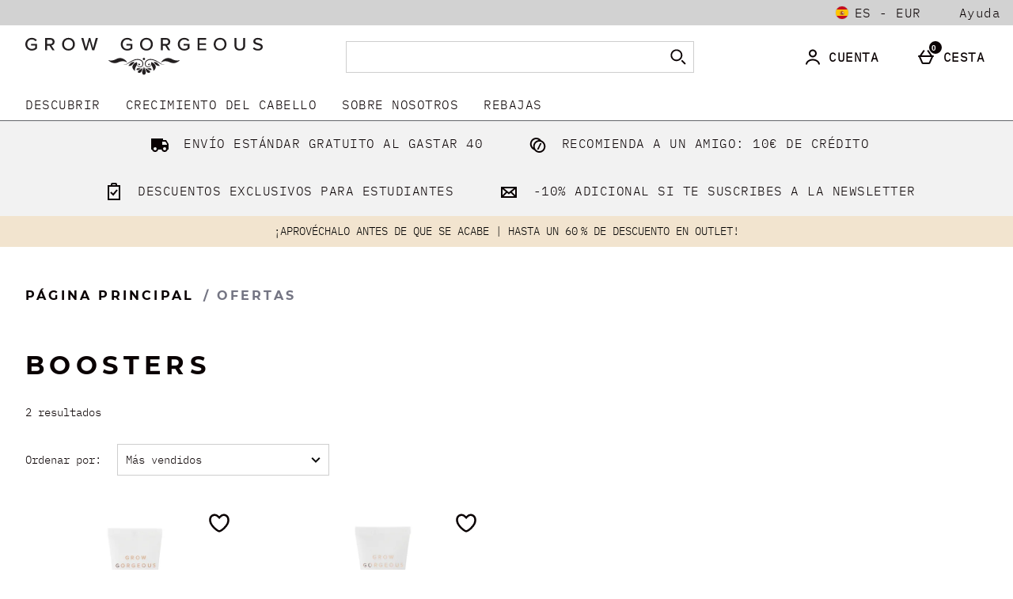

--- FILE ---
content_type: text/html;charset=UTF-8
request_url: https://www.growgorgeous.es/ofertas/boosters.list
body_size: 126507
content:





<!DOCTYPE html>




































































    
    
        
       
    



















































































































































 
 
 
 
 
 
 
 
 









































































	
	
	
	
		
		
			
		
			
		
			
				
			
		
			
		
		
			
				
			
			
		
	



























	
	
		
	













	
		
	
	








    
    
        
    

































	
	
		
	





    
    
        
    





    
    
        
    





	
	
		
	





	





	












	
	
		
	



	
	
		
	



	
	
		
	



    
    
        
    



	
	
		
	










	


















    
    
        
    










































	
	
		
	















    
    
        
    



































	
		
	
	









	





	
		
	
	












	
	
		
	

	
	

	
	

	
	

	
	
		
	

	
	
	

	
	
	
	
	
	
























    
    
        
    











	
	
		
	




























  
    
  
  
  
  

















<html lang="es-es" xml:lang="es-es" dir="ltr"
   class="no-js no-touch lang-es_ES">









































<!-- Webserver = || www.growgorgeous.es || MAN-WEB-075 || 8.4332.90 -->

<head>

  




















	
		<link rel="preconnect" href="https://s1.thcdn.com/">
		<link rel="preconnect" href="https://static.thcdn.com/">
		<link rel="preconnect" href="https://static.thcdn.com/" crossorigin>
		<link rel="preconnect" href="https://s1.thcdn.com/" crossorigin>
	
	
	



	
		
		
		
		
	








	
		
	
	






	

	

	

	



	<link rel="preload" href="https://static.thcdn.com/www/common/scripts/dist/vendor-4cf02f9634.min.js" as="script">

	
		
		
			<link rel="dns-prefetch" href="https://static.thcdn.com">
		
	

	<link rel="dns-prefetch" href="https://userexperience.thehut.net/">
	<link rel="dns-prefetch" href="https://eum.thehut.net">
	<link rel="dns-prefetch" href="https://stats.g.doubleclick.net">
	<link rel="dns-prefetch" href="https://googleads.g.doubleclick.net">
	<link rel="dns-prefetch" href="https://www.googletagmanager.com">
	<link rel="dns-prefetch" href="https://www.google-analytics.com">
	<link rel="dns-prefetch" href="https://www.googleadservices.com">



	<link rel="preconnect" href="https://www.dwin1.com">
	<link rel="dns-prefetch" href="https://www.dwin1.com">

	<link rel="preconnect" href="https://connect.facebook.net">
	<link rel="dns-prefetch" href="https://connect.facebook.net">

	<link rel="preconnect" href="https://bat.bing.com">
	<link rel="dns-prefetch" href="https://bat.bing.com">

	



    












<meta charset="utf-8" />

<title>
	
		
		
		
		
		
		
			
			
			
			
				
				
				
				Boosters 
			
		
		
		
		
		

		
		
	
</title>

  


















	
	

	

	
	

	
		
		
		
		
		<meta name="robots" data-from="section" content="index, follow"/>
		
		
	
	




	

<meta name="Description" content="
	
		
		
		

		
		
			
			
				
				
					 Boosters  
				
			
		

		
		
				
			
	
"/>



<meta name="Keywords" content="
	Grow Gorgeous Spain,
	
		
		
		
		
			
			
				
				
					Boosters
				
			
		
		

		
	
	, free delivery"/>







	<meta name="geo.region" content="es"/>


<meta name="copyright" content="Grow Gorgeous Spain"/>


































	
	







<meta property="fb:app_id" content="1910238985879027" />


	

	

	
	    
		  
		  
			<meta property="og:title" content="Grow Gorgeous Spain"/>
		  
	    
		<meta property="og:type" content="article" />
		
		
		<meta property="og:image"
			  content="https://www.growgorgeous.es/c-images/fb-image.png"/>
	

	



	
	
		<meta property="og:url" content="https://www.growgorgeous.es/ofertas/boosters.list"/>
	



	
	
		<meta property="og:site_name" content="Grow Gorgeous Spain"/>
	








<meta http-equiv="Content-Language"
	  content="ES-ES"/>









	
		<link rel="alternate" hreflang="de-de" href="https://www.growgorgeous.de/angebote/boosters.list"/>
	
		<link rel="alternate" hreflang="it-it" href="https://www.growgorgeous.it/offerte-sconti-grow-gorgeous/boosters.list"/>
	
		<link rel="alternate" hreflang="fr-fr" href="https://www.growgorgeous.fr/offres/boosters.list"/>
	
		<link rel="alternate" hreflang="es-es" href="https://www.growgorgeous.es/ofertas/boosters.list"/>
	




























	<meta name="google-site-verification" content="ybmkwwQpsCu7L982smce4xBqDfie9Gr2LT7WWLNrkPA" />




































	
	
	
		<link rel="canonical" href="https://www.growgorgeous.es/ofertas/boosters.list"/>
	















  
















<script>
	/*!
loadCSS: load a CSS file asynchronously.
[c]2014 @scottjehl, Filament Group, Inc.
Licensed MIT
*/
function loadCSS(e,t,n,o){"use strict";var a=window.document.createElement("link"),r=t||window.document.getElementsByTagName("script")[0],d=window.document.styleSheets;return a.rel="stylesheet",a.href=e,a.media="only x",o&&(a.onload=o),r.parentNode.insertBefore(a,r),a.onloadcssdefined=function(e){for(var t,n=0;n<d.length;n++)d[n].href&&d[n].href===a.href&&(t=true);t?e():setTimeout((function(){a.onloadcssdefined(e)}))},a.onloadcssdefined((function(){a.media=n||"all"})),a}
/*! loadJS: load a JS file asynchronously. [c]2014 @scottjehl, Filament Group, Inc. (Based on http://goo.gl/REQGQ by Paul Irish). Licensed MIT */function loadJS(e,t){"use strict";var n=window.document.getElementsByTagName("script")[0],o=window.document.createElement("script");return o.src=e,o.async=true,n.parentNode.insertBefore(o,n),t&&"function"==typeof t&&(o.onload=t),o}function loadFont(e,t,n){var o=navigator.userAgent,a;if(!window.addEventListener||o.match(/(Android (2|3|4.0|4.1|4.2|4.3))|(Opera (Mini|Mobi))/)&&!o.match(/Chrome/))return;var r={};try{r=localStorage||{}}catch(e){}var d="x-font-"+e,i=d+"url",s=d+"css",c=r[i],l=r[s],u=document.createElement("style");if(u.rel="stylesheet",document.head.appendChild(u),!l||c!==t&&c!==n){var f=n&&w()?n:t,m=new XMLHttpRequest;m.open("GET",f),m.onload=function(){m.status>=200&&m.status<400&&(r[i]=f,r[s]=u.textContent=m.responseText)},m.send()}else u.textContent=l;function w(){if(!window.FontFace)return false;var e=new FontFace("t",'url("data:application/font-woff2,") format("woff2")',{});return e.load(),"loading"===e.status}}
</script>








	
	
		




<!-- https://static.thcdn.com/www/styles/css/growgorgeous/critical-css-path-417adadf55.css -->





















	
	
		
		
	













	
	
	
	
		
	
	



	
	
		
		
		
		
	



	<style>
		html,body,div,span,object,iframe,h1,h2,h3,h4,h5,h6,p,blockquote,pre,a,abbr,address,cite,code,del,dfn,em,img,ins,kbd,q,s,samp,small,strong,sub,sup,var,b,u,i,dl,dt,dd,ol,ul,li,fieldset,form,label,legend,input,textarea,button,select,table,caption,tbody,tfoot,thead,tr,th,td,article,aside,canvas,details,embed,figure,figcaption,footer,header,hgroup,menu,nav,output,ruby,section,summary,time,mark,audio,video{font-size:10px;line-height:10px;font-weight:inherit;font-style:inherit;text-indent:0;text-decoration:none;white-space:normal;margin:0;padding:0;height:initial;border:0;background:0 0;list-style:none;vertical-align:baseline;border-collapse:collapse;border-spacing:0;content:'';content:none;quotes:none;box-sizing:content-box}@media screen and (max-width:900px){html h1:focus,html h2:focus,html h3:focus,body h1:focus,body h2:focus,body h3:focus,div h1:focus,div h2:focus,div h3:focus,span h1:focus,span h2:focus,span h3:focus,object h1:focus,object h2:focus,object h3:focus,iframe h1:focus,iframe h2:focus,iframe h3:focus,h1 h1:focus,h1 h2:focus,h1 h3:focus,h2 h1:focus,h2 h2:focus,h2 h3:focus,h3 h1:focus,h3 h2:focus,h3 h3:focus,h4 h1:focus,h4 h2:focus,h4 h3:focus,h5 h1:focus,h5 h2:focus,h5 h3:focus,h6 h1:focus,h6 h2:focus,h6 h3:focus,p h1:focus,p h2:focus,p h3:focus,blockquote h1:focus,blockquote h2:focus,blockquote h3:focus,pre h1:focus,pre h2:focus,pre h3:focus,a h1:focus,a h2:focus,a h3:focus,abbr h1:focus,abbr h2:focus,abbr h3:focus,address h1:focus,address h2:focus,address h3:focus,cite h1:focus,cite h2:focus,cite h3:focus,code h1:focus,code h2:focus,code h3:focus,del h1:focus,del h2:focus,del h3:focus,dfn h1:focus,dfn h2:focus,dfn h3:focus,em h1:focus,em h2:focus,em h3:focus,img h1:focus,img h2:focus,img h3:focus,ins h1:focus,ins h2:focus,ins h3:focus,kbd h1:focus,kbd h2:focus,kbd h3:focus,q h1:focus,q h2:focus,q h3:focus,s h1:focus,s h2:focus,s h3:focus,samp h1:focus,samp h2:focus,samp h3:focus,small h1:focus,small h2:focus,small h3:focus,strong h1:focus,strong h2:focus,strong h3:focus,sub h1:focus,sub h2:focus,sub h3:focus,sup h1:focus,sup h2:focus,sup h3:focus,var h1:focus,var h2:focus,var h3:focus,b h1:focus,b h2:focus,b h3:focus,u h1:focus,u h2:focus,u h3:focus,i h1:focus,i h2:focus,i h3:focus,dl h1:focus,dl h2:focus,dl h3:focus,dt h1:focus,dt h2:focus,dt h3:focus,dd h1:focus,dd h2:focus,dd h3:focus,ol h1:focus,ol h2:focus,ol h3:focus,ul h1:focus,ul h2:focus,ul h3:focus,li h1:focus,li h2:focus,li h3:focus,fieldset h1:focus,fieldset h2:focus,fieldset h3:focus,form h1:focus,form h2:focus,form h3:focus,label h1:focus,label h2:focus,label h3:focus,legend h1:focus,legend h2:focus,legend h3:focus,input h1:focus,input h2:focus,input h3:focus,textarea h1:focus,textarea h2:focus,textarea h3:focus,button h1:focus,button h2:focus,button h3:focus,select h1:focus,select h2:focus,select h3:focus,table h1:focus,table h2:focus,table h3:focus,caption h1:focus,caption h2:focus,caption h3:focus,tbody h1:focus,tbody h2:focus,tbody h3:focus,tfoot h1:focus,tfoot h2:focus,tfoot h3:focus,thead h1:focus,thead h2:focus,thead h3:focus,tr h1:focus,tr h2:focus,tr h3:focus,th h1:focus,th h2:focus,th h3:focus,td h1:focus,td h2:focus,td h3:focus,article h1:focus,article h2:focus,article h3:focus,aside h1:focus,aside h2:focus,aside h3:focus,canvas h1:focus,canvas h2:focus,canvas h3:focus,details h1:focus,details h2:focus,details h3:focus,embed h1:focus,embed h2:focus,embed h3:focus,figure h1:focus,figure h2:focus,figure h3:focus,figcaption h1:focus,figcaption h2:focus,figcaption h3:focus,footer h1:focus,footer h2:focus,footer h3:focus,header h1:focus,header h2:focus,header h3:focus,hgroup h1:focus,hgroup h2:focus,hgroup h3:focus,menu h1:focus,menu h2:focus,menu h3:focus,nav h1:focus,nav h2:focus,nav h3:focus,output h1:focus,output h2:focus,output h3:focus,ruby h1:focus,ruby h2:focus,ruby h3:focus,section h1:focus,section h2:focus,section h3:focus,summary h1:focus,summary h2:focus,summary h3:focus,time h1:focus,time h2:focus,time h3:focus,mark h1:focus,mark h2:focus,mark h3:focus,audio h1:focus,audio h2:focus,audio h3:focus,video h1:focus,video h2:focus,video h3:focus{outline:0}}input::-moz-placeholder{font-size:10px;line-height:10px;font-weight:inherit;font-family:inherit;font-style:inherit}input:-ms-input-placeholder{font-size:10px;line-height:10px;font-weight:inherit;font-family:inherit;font-style:inherit}input::placeholder{font-size:10px;line-height:10px;font-weight:inherit;font-family:inherit;font-style:inherit}blockquote,q{quotes:none}blockquote:before,blockquote:after,q:before,q:after{content:none}body{direction:ltr;unicode-bidi:normal;background-color:#fff;color:#0a0203}.internationalOverlay{background-color:#fff;padding:20px;max-width:450px}.internationalOverlay_CloseButton:hover,.internationalOverlay_CloseButton:focus{background:#d2d2d2}.internationalOverlay_heading{font-family:"Montserrat Bold",Arial,sans-serif;font-size:32px;line-height:1.3;letter-spacing:6.4px;text-transform:uppercase;color:#0a0203;margin-top:0;margin-bottom:10px}.internationalOverlay_explanation{font-family:"IBM Plex Mono",Arial,sans-serif;font-size:14px;line-height:1.42;letter-spacing:0;color:#0a0203;margin-top:10px;margin-bottom:19px}.internationalOverlay_goButton{font-family:"IBM Plex Mono",Arial,sans-serif;font-size:16px;line-height:1.2;letter-spacing:.5px;color:#0a0203;box-sizing:border-box;background-color:#d8d8d8;border-width:1px;border-style:solid;border-color:#d8d8d8;color:#333;line-height:1.35;display:inline-block;text-decoration:none;transition:background-color .2s;padding:10px 15px;border-radius:0;cursor:pointer;text-align:center;text-transform:uppercase;height:40px;box-sizing:border-box;display:block;width:100%;margin-top:10px;margin-bottom:10px;overflow-wrap:break-word;text-align:center}.internationalOverlay_goButton:hover{background-color:#63656a;border-color:#63656a;color:#fff}.internationalOverlay_goButton:focus{background-color:#63656a;border-color:#63656a;color:#fff;outline:2px solid #fff;outline-offset:-4px}.internationalOverlay_goButton:focus-within{background-color:#63656a;border-color:#63656a;color:#fff;outline:2px solid #fff;outline-offset:-4px}.internationalOverlay_goButton::-moz-focus-inner{border:0}.internationalOverlay_goButton:active{background-color:#000;border-color:#000;color:#fff;outline:0}.internationalOverlay_goButton[disabled],.internationalOverlay_goButton.disabled{background-color:rgba(99,101,106,.6);border-color:rgba(99,101,106,.6);color:#63656a;opacity:.6;cursor:not-allowed}.internationalOverlay_goButton:before{display:inline-block;content:'';width:20px;height:20px;background-repeat:no-repeat;background-size:cover;background-position:center;border-radius:50%;vertical-align:middle;margin-right:10px;margin-top:-3px}.internationalOverlay_goButton-en:before{background-image:url(//static.thcdn.com/www/common/images/flags/1x1/gb-9681a43477.svg)}.internationalOverlay_goButton-encn:before{background-image:url(//static.thgcdn.cn/www/common/images/flags/1x1/gb-9681a43477.svg)}.internationalOverlay_stayButton{background-color:transparent;border-color:transparent;border-width:0;border-style:none;padding:0;font-size:inherit;font-family:inherit;color:#0a0203;border-radius:0;display:inline;text-decoration:none;box-sizing:border-box;display:block;width:100%;margin-top:10px;margin-bottom:10px;overflow-wrap:break-word}.internationalOverlay_stayButton:hover{background-color:transparent;color:#3b3535;text-decoration:underline;cursor:pointer}.internationalOverlay_stayButton[disabled],.internationalOverlay_stayButton.disabled{color:#858181;text-decoration:line-through;cursor:not-allowed}.internationalOverlay_popup .popup-close{display:none}.internationalOverlay_popup .popupCloseButton_svg{display:none}.internationalOverlay_popup .popupContainer{max-width:450px;top:70px;width:90%;height:initial;padding:0;-ms-overflow-style:none}.breadcrumbs{position:relative;display:block;width:100%;max-width:1400px;padding-top:0;padding-right:0;padding-bottom:0;padding-left:0;margin-top:20px;margin-right:auto;margin-left:auto;margin-bottom:0;border-top:none;border-bottom:none}@media screen and (min-width:600px){.breadcrumbs{margin-bottom:10px;overflow:hidden}}.breadcrumbs_container{white-space:nowrap;overflow-y:auto;margin-top:0;margin-right:0;margin-bottom:0;margin-left:0;padding-top:10px;padding-right:8px;padding-bottom:10px;padding-left:8px;display:block;overflow-x:auto}.breadcrumbs_container::after{content:'';position:absolute;top:0;right:0;width:50px;height:100%;background-image:linear-gradient(90deg,rgba(255,255,255,0) 6%,rgba(255,255,255,0) 9%,rgba(255,255,255,.03) 11%,#fff 67%);opacity:.8;display:none}.breadcrumbs_container li:not(.breadcrumbs_item-active){font-weight:inherit}@media screen and (min-width:600px){.breadcrumbs_container{padding-right:16px;padding-left:16px}}@media screen and (min-width:900px){.breadcrumbs_container{padding-top:0;padding-bottom:0}}.breadcrumbs_item.breadcrumbs_item.breadcrumbs_item.breadcrumbs_item.breadcrumbs_item{font-family:"Montserrat Bold",Arial,sans-serif;font-size:16px;line-height:1.4;color:#0a0203;letter-spacing:3.2px;text-transform:uppercase;font-weight:700;color:#747583;width:auto;display:inline-block;padding-top:0;padding-right:0;padding-bottom:0;padding-left:0;margin-top:3px;margin-right:0;margin-bottom:3px;margin-left:0;white-space:nowrap}.breadcrumbs_item.breadcrumbs_item.breadcrumbs_item.breadcrumbs_item.breadcrumbs_item:after{content:">";display:inline-block;color:inherit;font-size:inherit;font-weight:inherit;padding-top:0;padding-right:0;padding-bottom:0;padding-left:0;margin-top:0;margin-right:0;margin-bottom:0;margin-left:0;border-top:none;border-bottom:none;border-left:none}.breadcrumbs_item.breadcrumbs_item.breadcrumbs_item.breadcrumbs_item.breadcrumbs_item:last-child:after{display:none}.breadcrumbs_item-active{color:#0a0203;font-weight:400;text-transform:none;opacity:1}.breadcrumbs_link{font-family:"Montserrat Bold",Arial,sans-serif;font-size:16px;line-height:1.4;color:#0a0203;letter-spacing:3.2px;text-transform:uppercase;font-weight:700;text-decoration:none}.breadcrumbs_link:hover{color:#0a0203;text-decoration:none}.breadcrumbs_link-back::before{content:'';display:inline-block;position:relative;top:1px;margin-right:5px;border-top:.5px solid transparent;border-right:.5px solid #d2d2d2;border-bottom:.5px solid transparent;border-left:0 solid transparent}.breadcrumbs_constraint_container{padding-top:0;padding-bottom:0;margin-top:0;margin-bottom:0}@media screen and (min-width:600px){.breadcrumbs_constraint_container{padding-top:8px;padding-bottom:8px;margin-top:0;margin-bottom:0}}.backToTopButton{display:inline-block;width:44px;height:44px;background-color:rgba(255,255,255,.7);padding-top:5px;padding-right:5px;padding-bottom:5px;padding-left:5px;border-width:1px;border-style:solid;border-color:#0a0203;border-radius:0;text-decoration:none;vertical-align:middle}@media screen and (min-width:800px){.backToTopButton{width:30px;height:30px;cursor:pointer}}.backToTopButton-sticky{background-color:rgba(255,255,255,.7);position:fixed;right:10px;bottom:-50px;left:initial;opacity:0;z-index:9999;transition:all 400ms cubic-bezier(.68,-.55,.265,1.55),opacity .3s}.backToTopButton-sticky.left{left:10px;right:initial}.backToTopButton-trolley{transition:all .3s ease-in-out}.backToTopButton-disabled{background-color:transparent;opacity:.25;pointer-events:none}.backToTopButton-enabled{opacity:1}.backToTopButton-visible{bottom:10px;opacity:1}.backToTopButton_icon{display:block;position:relative;top:auto;right:auto;bottom:auto;left:auto;width:100%;height:100%;fill:#0a0203;pointer-events:none}.backToTopButton_body{display:none}.headerSearch{display:static;margin-top:10px;margin-bottom:10px;width:100%;height:50px;min-width:50px}@media screen and (min-width:1200px){.headerSearch{position:relative;margin-left:inherit;margin-right:inherit;margin-top:auto;margin-bottom:auto;width:100%;display:block;max-width:440px;min-width:50px}}.headerSearch_form{pointer-events:none;position:absolute;width:100%;top:inherit;left:0;right:0;z-index:10;box-sizing:border-box;visibility:hidden;overflow:hidden;display:none}@media screen and (min-width:1200px){.headerSearch_form{position:relative;display:block;top:inherit;pointer-events:all;margin-top:inherit;margin-bottom:inherit;padding-left:0;padding-right:0;z-index:1;max-width:inherit;visibility:visible}}.headerSearch_formInner{padding-top:inherit;padding-bottom:inherit;padding-left:inherit;padding-right:inherit;margin-top:auto;margin-bottom:auto;margin-right:auto;margin-left:auto;background-color:transparent;transition:none;box-sizing:border-box;transform:translate(0,-101%);visibility:visible;display:flex;width:100%;opacity:0}.headerSearch_formInner .headerSearch_cross{width:16px;height:16px;padding:0;border-radius:0;background-color:transparent;margin-right:0;box-sizing:border-box}@media screen and (min-width:1200px){.headerSearch_formInner{position:relative;display:block;opacity:inherit;transform:inherit;transition:inherit;background-color:transparent;padding-top:0;padding-bottom:0;padding-left:0;padding-right:0;max-width:inherit;border-radius:0}}.headerSearch_form-overlay{z-index:10}.headerSearch_spyglass_fillContainer{fill:#d2d2d2}@media screen and (min-width:900px){.headerSearch_spyglass_fillContainer{fill:#d2d2d2}}.headerSearch_form-show{display:block;pointer-events:all}.headerSearch_form-show .headerSearch_formInner{transform:translate(0,0);opacity:1}.headerSearch_form-show .headerSearch_spyglass_fillContainer{fill:#fff}.headerSearch_toggleForm{border-width:0;background-color:transparent;-webkit-appearance:none;-moz-appearance:none;appearance:none;cursor:pointer;display:flex;align-items:center;justify-content:center;top:0;height:50px;padding-left:10px;padding-right:10px;margin-left:auto;margin-right:auto;min-width:100%;z-index:3;overflow:hidden}.headerSearch_toggleForm .headerSearch_spyglass .headerSearch_spyglass_fillContainer{fill:#fff}.headerSearch_toggleForm:focus{outline:0}@media screen and (min-width:1200px){.headerSearch_toggleForm{height:40px;display:none}}.headerSearch_toggleForm-open{background-color:#d2d2d2;z-index:10;position:relative}.headerSearch_toggleForm-open .headerSearch_spyglass_fillContainer{fill:#fff}.headerSearch_input{box-sizing:border-box;font-family:"IBM Plex Mono",Arial,sans-serif;font-size:14px;line-height:1.42;letter-spacing:0;color:#0a0203;font-size:16px;border:1px solid #cecece;border-radius:0;padding:9px;background-color:#fff;height:50px;max-height:72px;color:#0a0203;background-color:#fff;width:100%;margin-bottom:0;border:1px solid #cecece}.headerSearch_input[disabled],.headerSearch_input.disabled,.headerSearch_input:disabled{opacity:.5;cursor:not-allowed;background-color:#d2d2d2}.headerSearch_input[readonly],.headerSearch_input.readonly{border-color:transparent}.headerSearch_input:focus{border-color:#0a0203}.headerSearch_input::-moz-placeholder{font-family:"IBM Plex Mono",Arial,sans-serif;font-size:14px;line-height:1.42;letter-spacing:0;color:#0a0203;color:#b7b5b4}.headerSearch_input:-ms-input-placeholder{font-family:"IBM Plex Mono",Arial,sans-serif;font-size:14px;line-height:1.42;letter-spacing:0;color:#0a0203;color:#b7b5b4}.headerSearch_input::placeholder{font-family:"IBM Plex Mono",Arial,sans-serif;font-size:14px;line-height:1.42;letter-spacing:0;color:#0a0203;color:#b7b5b4}.headerSearch_input:focus{outline:0;border-color:#b7b5b4;color:inherit}.headerSearch_input::-moz-placeholder{font-family:"IBM Plex Mono",Arial,sans-serif;font-size:14px;line-height:1.42;letter-spacing:0;color:#0a0203;color:#0a0203;opacity:.5}.headerSearch_input:-ms-input-placeholder{font-family:"IBM Plex Mono",Arial,sans-serif;font-size:14px;line-height:1.42;letter-spacing:0;color:#0a0203;color:#0a0203;opacity:.5}.headerSearch_input::placeholder{font-family:"IBM Plex Mono",Arial,sans-serif;font-size:14px;line-height:1.42;letter-spacing:0;color:#0a0203;color:#0a0203;opacity:.5}@media screen and (max-width:600px){.headerSearch_input{font-size:16px}}@media screen and (min-width:1200px){.headerSearch_input{height:40px}.headerSearch_input:focus{outline:0;border-color:#b7b5b4;color:inherit}}.headerSearch_input.slimHeaderSearch_Input{background-color:#fff;font-weight:inherit;font-size:textInput;line-height:inherit;border:0}.headerSearch_input.slimHeaderSearch_Input::-moz-placeholder{color:#0a0203;font-weight:inherit;font-size:inherit;line-height:inherit}.headerSearch_input.slimHeaderSearch_Input:-ms-input-placeholder{color:#0a0203;font-weight:inherit;font-size:inherit;line-height:inherit}.headerSearch_input.slimHeaderSearch_Input::placeholder{color:#0a0203;font-weight:inherit;font-size:inherit;line-height:inherit}.headerSearch_input-resultsVisible{border-bottom-left-radius:0;border-bottom-right-radius:0}.headerSearch_hideResults{position:absolute;cursor:pointer;top:0;bottom:0;right:50px;height:auto;margin:auto;display:none;border:0;background:0 0}@media screen and (min-width:1200px){.headerSearch_hideResults{right:50px}}.headerSearch_clearResults,.headerSearch_buttonText{text-indent:-9999px;font-size:0}.headerSearch_hideResults-show{display:flex;align-items:center}.headerSearch_cross{display:block;height:20px;width:20px;fill:#0a0203}.headerSearch_cross .headerSearch_crossFill{fill:#0a0203}.headerSearch_toggleForm .headerSearch_cross{display:none}.headerSearch_toggleForm-open .headerSearch_cross{display:none}.headerSearch_spyglass{stroke:none;fill:#fff;height:24px;width:24px;margin-right:9px;margin-left:9px;transition:transform .3s,opacity .3s}.headerSearch_toggleForm-open .headerSearch_spyglass{display:block}.headerSearch_spyglass-hidden{transform:translateY(120%);opacity:0}.headerSearch_button{background-color:transparent;-webkit-appearance:none;-moz-appearance:none;appearance:none;position:absolute;cursor:pointer;display:flex;align-items:center;top:0;height:50px;right:0;padding-left:0;padding-right:0;margin-left:0;margin-right:0;border-top-right-radius:0;border-bottom-right-radius:0;border-width:1px;border-style:solid;border-color:#b7b5b4;text-indent:-9999px;pointer-events:all;transition:none}.headerSearch_button-show{opacity:1;pointer-events:all;background-color:#0a0203}.headerSearch_button-show:hover,.headerSearch_button-show:focus{background-color:#000}@media screen and (min-width:1200px){.headerSearch_button{top:0;right:0;height:40px;padding-left:0;padding-right:0}}.headerSearch_button.slimHeaderSearch_Btn:not(.headerSearch_button-show){background-color:transparent}.headerSearch_button-show .headerSearch_spyglass_fillContainer{fill:#d2d2d2}.headerSearch_overlay{opacity:0;transition:opacity .3s ease;position:fixed;pointer-events:none;top:0;right:0;bottom:0;height:100%;width:100%;z-index:6;background-color:rgba(0,0,0,.5)}.headerSearch_overlay-show{opacity:1;pointer-events:all}.headerSearchThatScrolls{display:block;height:72px;position:relative}@media screen and (min-width:1200px){.headerSearchThatScrolls{display:none}}.headerSearchThatScrolls_form{width:100%;height:0}.headerSearchThatScrolls_formInner{padding-top:16px;padding-bottom:16px;padding-left:16px;padding-right:16px;display:flex;width:100%;box-sizing:border-box}.headerSearchThatScrolls_formInner .headerSearchThatScrolls_input{height:40px}.headerSearchThatScrolls_formInner .headerSearchThatScrolls_input::-moz-placeholder{font-family:"IBM Plex Mono",Arial,sans-serif;font-size:14px;line-height:1.42;letter-spacing:0;color:#0a0203;color:#0a0203}.headerSearchThatScrolls_formInner .headerSearchThatScrolls_input:-ms-input-placeholder{font-family:"IBM Plex Mono",Arial,sans-serif;font-size:14px;line-height:1.42;letter-spacing:0;color:#0a0203;color:#0a0203}.headerSearchThatScrolls_formInner .headerSearchThatScrolls_input::placeholder{font-family:"IBM Plex Mono",Arial,sans-serif;font-size:14px;line-height:1.42;letter-spacing:0;color:#0a0203;color:#0a0203}@media screen and (min-width:1200px){.headerSearchThatScrolls_formInner{display:none}}.headerSearchThatScrolls_toggleForm{border-width:0;background-color:transparent;-webkit-appearance:none;-moz-appearance:none;appearance:none;cursor:pointer;display:flex;align-items:center;justify-content:center;top:0;height:100%;padding-left:0;padding-right:0;margin-left:auto;margin-right:auto;min-width:100%;z-index:3}.headerSearchThatScrolls_toggleForm:focus{outline:0}@media screen and (min-width:1200px){.headerSearchThatScrolls_toggleForm{height:40px;display:none}}.headerSearchThatScrolls_input{box-sizing:border-box;font-family:"IBM Plex Mono",Arial,sans-serif;font-size:14px;line-height:1.42;letter-spacing:0;color:#0a0203;font-size:16px;border:1px solid #cecece;border-radius:0;padding:9px;background-color:#fff;height:50px;max-height:72px;width:100%;color:#0a0203;margin-bottom:0}.headerSearchThatScrolls_input[disabled],.headerSearchThatScrolls_input.disabled,.headerSearchThatScrolls_input:disabled{opacity:.5;cursor:not-allowed;background-color:#d2d2d2}.headerSearchThatScrolls_input[readonly],.headerSearchThatScrolls_input.readonly{border-color:transparent}.headerSearchThatScrolls_input:focus{border-color:#0a0203}.headerSearchThatScrolls_input::-moz-placeholder{font-family:"IBM Plex Mono",Arial,sans-serif;font-size:14px;line-height:1.42;letter-spacing:0;color:#0a0203;color:#b7b5b4}.headerSearchThatScrolls_input:-ms-input-placeholder{font-family:"IBM Plex Mono",Arial,sans-serif;font-size:14px;line-height:1.42;letter-spacing:0;color:#0a0203;color:#b7b5b4}.headerSearchThatScrolls_input::placeholder{font-family:"IBM Plex Mono",Arial,sans-serif;font-size:14px;line-height:1.42;letter-spacing:0;color:#0a0203;color:#b7b5b4}.headerSearchThatScrolls_input:focus{outline:0;border-color:#b7b5b4}.headerSearchThatScrolls_input::-moz-placeholder{font-size:textInput;font-family:"Montserrat Bold",Arial,sans-serif;letter-spacing:3.2px;text-transform:none;color:#0a0203}.headerSearchThatScrolls_input:-ms-input-placeholder{font-size:textInput;font-family:"Montserrat Bold",Arial,sans-serif;letter-spacing:3.2px;text-transform:none;color:#0a0203}.headerSearchThatScrolls_input::placeholder{font-size:textInput;font-family:"Montserrat Bold",Arial,sans-serif;letter-spacing:3.2px;text-transform:none;color:#0a0203}@media screen and (max-width:600px){.headerSearchThatScrolls_input{font-size:16px}}@media screen and (min-width:1200px){.headerSearchThatScrolls_input{height:40px}.headerSearchThatScrolls_input:focus{outline:0;border-color:#b7b5b4}}.headerSearchThatScrolls_spyglass{fill:#fff;stroke:none;height:24px;width:24px;margin-right:9px;margin-left:9px}.headerSearchThatScrolls_toggleForm-open .headerSearchThatScrolls_spyglass{display:block}@media screen and (min-width:1200px){.headerSearchThatScrolls_spyglass{fill:#fff}}.headerSearchThatScrolls_button{background-color:transparent;-webkit-appearance:none;-moz-appearance:none;appearance:none;position:absolute;cursor:pointer;display:flex;align-items:center;top:16px;height:40px;width:40px;right:16px;padding-left:0;padding-right:0;margin-left:0;margin-right:0;border-top-right-radius:0;border-bottom-right-radius:0;border-width:0;border-style:solid;border-color:#b7b5b4;text-indent:-9999px;pointer-events:all;transition:none}.headerSearchThatScrolls_button .headerSearch_spyglass_fillContainer{fill:#0a0203}.headerSearchThatScrolls_buttonText{text-indent:-9999px;font-size:0}.headerSearch_resultsContainer{display:block;width:100%;z-index:999;position:absolute;left:0;top:119px}@media screen and (min-width:900px){.headerSearch_resultsContainer{position:relative;top:0}}.headerSearch_resultsSuggestionsWrapper{margin-top:0;background-color:transparent;padding-top:0;padding-bottom:0}.headerSearch_resultsProductsWrapper{margin-top:10px;background-color:#fff}.headerSearch_results{display:block;height:calc(100vh - 100px);width:100%;background-color:#fff;border-width:1px;border-color:#b7b5b4;border-style:solid;border-radius:0;border-top-left-radius:0;border-top-right-radius:0;border-top-width:0;overflow-y:scroll;box-sizing:border-box}@media screen and (min-width:900px){.headerSearch_results{position:absolute;height:auto}}@media screen and (min-width:1200px){.headerSearch_results{max-width:inherit}}.headerSearch_results-hide{display:none}.headerSearch_resultsList{list-style-type:none;margin-left:0;position:relative;margin-top:0;margin-bottom:0;padding-top:0;padding-bottom:0;padding-left:10px;padding-right:10px}.headerSearch_resultsList-product{padding-left:0;padding-right:0}.headerSearch_resultsListHeader,.headerSearch_resultsSuggestionsHeader{font-family:"Montserrat Bold",Arial,sans-serif;font-size:16px;line-height:1.2;letter-spacing:3.2px;text-transform:uppercase;color:#0a0203;background-color:#0a0203;border-top-width:0;border-top-style:solid;border-top-color:#b7b5b4;color:#fff;padding-top:10px;padding-bottom:10px;padding-left:10px;padding-right:10px;margin-bottom:0;margin-top:0;display:block;width:100%;box-sizing:border-box}.headerSearch_resultsListHeader:first-child,.headerSearch_resultsSuggestionsHeader:first-child{border-top-width:0}.headerSearch_resultsListItem{display:block;position:relative;padding-left:0}.headerSearch_resultsListItem:hover{background-color:transparent}.headerSearch_resultsListItem:hover:after{content:'';display:inline-block;width:15px;height:15px;border-radius:50%;background-color:#0a0203;position:absolute;top:50%;margin-top:-7.5px;right:10px}.headerSearch_resultsListItem-active{background-color:transparent}.headerSearch_resultsListItem-active:after{content:'';display:inline-block;width:15px;height:15px;border-radius:50%;background-color:#0a0203;position:absolute;top:50%;margin-top:-7.5px;right:10px}.headerSearch_resultsListLink{font-family:"IBM Plex Mono",Arial,sans-serif;font-size:14px;line-height:1.42;letter-spacing:0;color:#0a0203;color:#0a0203;margin-top:0;margin-bottom:0;padding-top:20px;padding-bottom:20px;padding-left:0;padding-right:0;text-decoration:none;box-sizing:border-box;display:block}.headerSearch_resultsListLink:hover{background-color:transparent;color:inherit;text-decoration:none}.headerSearch_resultsListProduct{border-bottom-width:1px;border-bottom-style:solid;border-bottom-color:#b7b5b4;display:block;position:relative;cursor:pointer}.headerSearch_resultsListProduct:hover{background-color:#d2d2d2}.headerSearch_resultsListProduct:hover .headerSearch_resultsListProductTitle{text-decoration:none}.headerSearch_resultsListProduct:hover .headerSearch_ratingStars path{fill:#d2d2d2}.headerSearch_resultsListProduct:last-of-type{border-bottom-width:0}.headerSearch_resultsListProductLink{box-sizing:border-box;padding-top:10px;padding-bottom:10px;padding-left:10px;padding-right:10px;text-decoration:none;position:relative;display:table;border-collapse:separate}.headerSearch_resultsListProductLink a:hover{text-decoration:none}.headerSearch_resultsListProductImageContainer{box-sizing:border-box;display:table-cell;vertical-align:middle;width:100px}.headerSearch_resultsListProductImage{max-width:100%;height:auto;width:70px}.headerSearch_resultsListProductDetails{box-sizing:border-box;display:table-cell;vertical-align:top}.headerSearch_resultsListProductTitle{font-family:"Montserrat Bold",Arial,sans-serif;font-size:16px;line-height:1.2;letter-spacing:3.2px;color:#0a0203;color:#0a0203;margin-bottom:10px;margin-top:0;display:block}.headerSearch_resultsListProductRating{display:block}.headerSearch_ratingStarsContainer{display:block;height:30px;margin-bottom:10px;overflow:hidden;width:99px}.headerSearch_ratingStarsBaseFill{background-color:#d2d2d2;width:100px;height:25px;display:block;z-index:5;position:relative}.headerSearch_ratingStars{display:block;white-space:nowrap;overflow:hidden;width:100%;z-index:10;position:relative;top:-1px}.headerSearch_ratingStarsScoreFill{background-color:#fa9e1c;height:25px;position:absolute;z-index:-1;left:0;top:0}.headerSearch_resultsListProductPrice{font-family:"Montserrat Bold",Arial,sans-serif;font-size:16px;line-height:1.2;letter-spacing:3.2px;color:#0a0203;color:#0a0203;margin-bottom:0;margin-top:0;display:block}.hasImprovedSearch .headerSearch_resultsList{display:flex;flex-wrap:nowrap;flex-direction:row;overflow:auto;white-space:nowrap}@media screen and (min-width:1200px){.hasImprovedSearch .headerSearch_resultsList{flex-wrap:wrap}}.hasImprovedSearch .headerSearch_results{border-radius:0}.hasImprovedSearch .headerSearch_resultsListProduct{flex-grow:0;flex-shrink:1;flex-basis:100%}.hasImprovedSearch .headerSearch_resultsListProduct:hover{background-color:transparent}@media screen and (min-width:1200px){.hasImprovedSearch .headerSearch_resultsListProduct{flex-basis:25%}}.hasImprovedSearch .headerSearch_resultsListProductLink{display:flex;flex-direction:column;align-items:flex-start}.hasImprovedSearch .headerSearch_resultsListProductRating{display:none}.hasImprovedSearch .headerSearch_resultsListProductTitle{margin-bottom:20px;margin-top:14px;white-space:normal}.hasImprovedSearch .headerSearch_resultsListProductImage{width:100%}.hasImprovedSearch .headerSearch_resultsListProductImageContainer{width:100%}.hasImprovedSearch .headerSearch_resultsBlog{width:100%;height:auto;border-width:1px;border-radius:4px;border-style:solid;border-color:#0a0203;margin-bottom:20px}@media screen and (min-width:600px){.hasImprovedSearch .headerSearch_resultsBlog{max-width:426px;max-height:109px;min-width:343px;min-height:100px;flex-grow:1;flex-shrink:1;margin:0 10px}}@media screen and (min-width:1200px){.hasImprovedSearch .headerSearch_resultsBlog{margin:0 37.5px 0 0}}.hasImprovedSearch .headerSearch_resultsRHSWrapper{background-color:#fff;max-width:inherit}.hasImprovedSearch .headerSearch_resultsBlogLink{display:flex;flex-direction:row;height:100%;width:100%}.hasImprovedSearch .headerSearch_resultsListBlogImage{height:100%;width:auto;border-radius:4px 0 0 4px;max-width:426px;max-height:109px}.hasImprovedSearch .headerSearch_resultsBlogType{font-family:"IBM Plex Mono",Arial,sans-serif;font-size:24px;line-height:1.2;letter-spacing:.5px;color:#0a0203;color:#999;margin-bottom:7.5px;text-transform:uppercase;font-size:10px}.hasImprovedSearch .headerSearch_resultsBlogDetails{padding:10px}@media screen and (min-width:600px){.hasImprovedSearch .headerSearch_resultsBlogDetails{padding:15px}}@media screen and (min-width:1200px){.hasImprovedSearch .headerSearch_resultsBlogDetails{padding:20px}}.hasImprovedSearch .headerSearch_resultsBlogTitle{font-family:"IBM Plex Mono",Arial,sans-serif;font-size:14px;line-height:1.42;letter-spacing:0;color:#0a0203;font-weight:800;display:-webkit-box;-webkit-box-orient:vertical;overflow-y:hidden;-webkit-line-clamp:3}.hasImprovedSearch .headerSearch_resultsList-blogs{display:flex;flex-direction:column;padding-bottom:0;overflow-x:auto;overflow-y:hidden;padding-left:20px;padding-right:20px;margin-left:0}@media screen and (min-width:600px){.hasImprovedSearch .headerSearch_resultsList-blogs{flex-direction:row;padding-left:0;padding-right:0}}.hasImprovedSearch .headerSearch_button_viewAllBlogs{font-family:"IBM Plex Mono",Arial,sans-serif;font-size:14px;line-height:1.42;letter-spacing:0;color:#0a0203;text-decoration:underline;padding:0;margin:5px 0 40px 20px;white-space:nowrap}@media screen and (min-width:1200px){.hasImprovedSearch .headerSearch_button_viewAllBlogs{margin:0 0 30px 0}}.hasImprovedSearch .headerSearch_button_viewAllBlogs-header{display:none;padding:20px;margin:0}@media screen and (min-width:600px){.hasImprovedSearch .headerSearch_button_viewAllBlogs-header{display:block}}@media screen and (min-width:1200px){.hasImprovedSearch .headerSearch_button_viewAllBlogs-header{display:none}}.hasImprovedSearch .headerSearch_button_viewAllBlogs-lower{display:block}@media screen and (min-width:600px){.hasImprovedSearch .headerSearch_button_viewAllBlogs-lower{display:none}}@media screen and (min-width:1200px){.hasImprovedSearch .headerSearch_button_viewAllBlogs-lower{display:block}}.hasImprovedSearch .headerSearch_improvedSearch_viewAllButton{font-family:"IBM Plex Mono",Arial,sans-serif;font-size:16px;line-height:1.2;letter-spacing:.5px;color:#0a0203;box-sizing:border-box;background-color:#d8d8d8;border-width:1px;border-style:solid;border-color:#d8d8d8;color:#333;line-height:1.35;display:inline-block;text-decoration:none;transition:background-color .2s;padding:10px 15px;border-radius:0;cursor:pointer;text-align:center;text-transform:uppercase;height:40px;box-sizing:border-box;padding:15px 40px;margin:30px 0 100px 0}.hasImprovedSearch .headerSearch_improvedSearch_viewAllButton:hover{background-color:#63656a;border-color:#63656a;color:#fff}.hasImprovedSearch .headerSearch_improvedSearch_viewAllButton:focus{background-color:#63656a;border-color:#63656a;color:#fff;outline:2px solid #fff;outline-offset:-4px}.hasImprovedSearch .headerSearch_improvedSearch_viewAllButton:focus-within{background-color:#63656a;border-color:#63656a;color:#fff;outline:2px solid #fff;outline-offset:-4px}.hasImprovedSearch .headerSearch_improvedSearch_viewAllButton::-moz-focus-inner{border:0}.hasImprovedSearch .headerSearch_improvedSearch_viewAllButton:active{background-color:#000;border-color:#000;color:#fff;outline:0}.hasImprovedSearch .headerSearch_improvedSearch_viewAllButton[disabled],.hasImprovedSearch .headerSearch_improvedSearch_viewAllButton.disabled{background-color:rgba(99,101,106,.6);border-color:rgba(99,101,106,.6);color:#63656a;opacity:.6;cursor:not-allowed}.headerSearch_results_recentSearches{flex-basis:30%}.headerSearch_results_recentSearches a{cursor:pointer}.headerSearch_results_recentSearches .headerSearch_improvedSearch_noRecentSearches{padding-left:25px}@media screen and (min-width:600px){.headerSearch_results_recentSearches .headerSearch_improvedSearch_noRecentSearches{padding-left:0}}.headerSearch_button_viewAll{display:none}@media screen and (min-width:1200px){.slim_searchBar .headerSearch{max-width:237px}.slim_searchBar .headerSearch_form{width:237px}.slim_searchBar .headerSearch_results{width:440px}.slim_searchBar .headerSearch_spyglass{margin:8px}.slim_searchBar .headerSearch_input{padding-left:20px}}.hasImprovedSearch .headerSearch{position:static}.hasImprovedSearch .wrap{position:relative}.hasImprovedSearch .headerSearch_results{display:flex}.hasImprovedSearch .headerSearch_overlay{background-color:transparent;top:0}.hasImprovedSearch .headerSearch_results{overflow:hidden}.hasImprovedSearch .headerSearch_results .headerSearch_improvedSearch_wrapper{display:flex;flex-direction:column;max-width:100%;flex-grow:1;margin:0}@media screen and (min-width:1200px){.hasImprovedSearch .headerSearch_results .headerSearch_improvedSearch_wrapper{flex-direction:row;margin-left:auto;margin-right:auto;max-width:1400px}}.westendHeader_container .hasImprovedSearch .headerSearch_results{background:#e6e6e6}@media screen and (min-width:1200px){.westendHeader_container .hasImprovedSearch .headerSearch_results{background:#fff;border-top-style:solid;border-top-width:1px;border-top-color:#0a0203;margin-top:25px}}.westendHeader_container .hasImprovedSearch .headerSearch_resultsSuggestionsWrapper{flex-basis:30%;margin-top:0}@media screen and (min-width:1200px){.westendHeader_container .hasImprovedSearch .headerSearch_resultsSuggestionsWrapper{margin-top:10px;padding-right:40px}}.westendHeader_container .hasImprovedSearch .headerSearch_resultsProductsWrapper{flex-grow:1}.westendHeader_container .hasImprovedSearch .headerSearch_button_viewAll.secondary{font-family:"IBM Plex Mono",Arial,sans-serif;font-size:16px;line-height:1.2;letter-spacing:.5px;color:#0a0203;box-sizing:border-box;background-color:#fff;border-width:1px;border-style:solid;border-color:#0a0203;color:#0a0203;line-height:1.35;display:inline-block;text-decoration:none;transition:background-color .2s;padding:10px 15px;border-radius:0;cursor:pointer;text-align:center;text-transform:uppercase;height:40px;box-sizing:border-box;display:flex;white-space:nowrap;padding:20px}.westendHeader_container .hasImprovedSearch .headerSearch_button_viewAll.secondary:hover{background-color:#63656a;border-color:#63656a;color:#fff;text-decoration:none}.westendHeader_container .hasImprovedSearch .headerSearch_button_viewAll.secondary[disabled],.westendHeader_container .hasImprovedSearch .headerSearch_button_viewAll.secondary.disabled{background-color:rgba(99,101,106,.6);border-color:rgba(99,101,106,.6);color:#63656a;opacity:.6;cursor:not-allowed}@media screen and (min-width:1200px){.westendHeader_container .hasImprovedSearch .headerSearch_button_viewAll.secondary{display:none}}.westendHeader_container .hasImprovedSearch .headerSearch_improvedSearch_productsHeaderAndButtonWrapper{display:flex;flex-direction:row;justify-content:space-between}.westendHeader_container .hasImprovedSearch .headerSearch_button_viewAll.primary{display:none;white-space:nowrap}@media screen and (min-width:1200px){.westendHeader_container .hasImprovedSearch .headerSearch_button_viewAll.primary{display:flex;font-family:"IBM Plex Mono",Arial,sans-serif;font-size:16px;line-height:1.2;letter-spacing:.5px;color:#0a0203;box-sizing:border-box;background-color:#d8d8d8;border-width:1px;border-style:solid;border-color:#d8d8d8;color:#333;line-height:1.35;display:inline-block;text-decoration:none;transition:background-color .2s;padding:10px 15px;border-radius:0;cursor:pointer;text-align:center;text-transform:uppercase;height:40px;box-sizing:border-box;margin:30px 0 40px 0;padding:15px 40px}.westendHeader_container .hasImprovedSearch .headerSearch_button_viewAll.primary:hover{background-color:#63656a;border-color:#63656a;color:#fff}.westendHeader_container .hasImprovedSearch .headerSearch_button_viewAll.primary:focus{background-color:#63656a;border-color:#63656a;color:#fff;outline:2px solid #fff;outline-offset:-4px}.westendHeader_container .hasImprovedSearch .headerSearch_button_viewAll.primary:focus-within{background-color:#63656a;border-color:#63656a;color:#fff;outline:2px solid #fff;outline-offset:-4px}.westendHeader_container .hasImprovedSearch .headerSearch_button_viewAll.primary::-moz-focus-inner{border:0}.westendHeader_container .hasImprovedSearch .headerSearch_button_viewAll.primary:active{background-color:#000;border-color:#000;color:#fff;outline:0}.westendHeader_container .hasImprovedSearch .headerSearch_button_viewAll.primary[disabled],.westendHeader_container .hasImprovedSearch .headerSearch_button_viewAll.primary.disabled{background-color:rgba(99,101,106,.6);border-color:rgba(99,101,106,.6);color:#63656a;opacity:.6;cursor:not-allowed}}.headerSearch_overlay_improvedSearch_transparent{height:0;background:0 0}@media screen and (min-width:1200px){.headerSearch_overlay_improvedSearch_transparent{height:120px}}.headerSearch_overlay_improvedSearch_colour{height:100%;background-color:rgba(0,0,0,.5)}.underLineSearchBox{border-radius:0;border-bottom:solid 2px #000}.underLineSearchBox .headerSearch_input,.underLineSearchBox .headerSearch_button{border-radius:0;border:0;background:0 0}.reviewStars{margin-bottom:10px;margin-right:10px}.reviewStars_formError{margin-left:5px;color:#c00}.reviewStars:before,.reviewStars:after{content:' ';display:table}.reviewStars:after{clear:both}.reviewStars>:last-child{border-right:solid #b7b5b4 1px}.reviewStars_radio.reviewStars_radio.reviewStars_radio{opacity:0;position:absolute}.reviewStars_star{float:left;border:solid #b7b5b4 1px;width:20%;max-width:80px;min-width:55px;height:47px;text-align:center;background-color:#fff;display:block;border-right:none;cursor:pointer}.reviewStars_star:hover{background-color:#fff}.reviewStars_star_img{height:47px;width:39px;background:url(//static.thcdn.com/www/common/images/star-button-sprite-20de72d732.png);filter:none;display:inline-block;background-repeat:no-repeat}.reviewStars_star_img.cn{background:url(https://static.thgcdn.cn/www/common/images/star-button-sprite-20de72d732.png)}.reviewStars_oneStar_label_img{background-position:-5px 0}.reviewStars_twoStar_label_img{background-position:-105px -1px}.reviewStars_threeStar_label_img{background-position:-205px -1px}.reviewStars_fourStar_label_img{background-position:-304px 0}.reviewStars_fiveStar_label_img{background-position:-405px -1px}.reviewStars_oneStar_radio:checked+.reviewStars_oneStar_label{background-color:#fc6}.reviewStars_oneStar_radio:checked+.reviewStars_oneStar_label .reviewStars_oneStar_label_img{background-position:-53px -1px}.reviewStars_oneStar_radio:focus+.reviewStars_oneStar_label{border:1px solid #333}.reviewStars_twoStar_radio:checked+.reviewStars_twoStar_label{background-color:#fc6}.reviewStars_twoStar_radio:checked+.reviewStars_twoStar_label .reviewStars_twoStar_label_img{background-position:-155px -1px}.reviewStars_twoStar_radio:focus+.reviewStars_twoStar_label{border:1px solid #333}.reviewStars_threeStar_radio:checked+.reviewStars_threeStar_label{background-color:#fc6}.reviewStars_threeStar_radio:checked+.reviewStars_threeStar_label .reviewStars_threeStar_label_img{background-position:-255px -1px}.reviewStars_threeStar_radio:focus+.reviewStars_threeStar_label{border:1px solid #333}.reviewStars_fourStar_radio:checked+.reviewStars_fourStar_label{background-color:#fc6}.reviewStars_fourStar_radio:checked+.reviewStars_fourStar_label .reviewStars_fourStar_label_img{background-position:-355px -2px}.reviewStars_fourStar_radio:focus+.reviewStars_fourStar_label{border:1px solid #333}.reviewStars_fiveStar_radio:checked+.reviewStars_fiveStar_label{background-color:#fc6}.reviewStars_fiveStar_radio:checked+.reviewStars_fiveStar_label .reviewStars_fiveStar_label_img{background-position:-455px -2px}.reviewStars_fiveStar_radio:focus+.reviewStars_fiveStar_label{border:1px solid #333}.reviewStars_oneStar_radio:checked+.reviewStars_oneStar_label .reviewStars_oneStar_label_img,.reviewStars_twoStar_radio:checked+.reviewStars_oneStar_label .reviewStars_oneStar_label_img,.reviewStars_threeStar_radio:checked+.reviewStars_oneStar_label .reviewStars_oneStar_label_img,.reviewStars_fourStar_radio:checked+.reviewStars_oneStar_label .reviewStars_oneStar_label_img,.reviewStars_fiveStar_radio:checked+.reviewStars_oneStar_label .reviewStars_oneStar_label_img,.reviewStars_oneStar_radio:checked+.reviewStars_twoStar_label .reviewStars_oneStar_label_img,.reviewStars_twoStar_radio:checked+.reviewStars_twoStar_label .reviewStars_oneStar_label_img,.reviewStars_threeStar_radio:checked+.reviewStars_twoStar_label .reviewStars_oneStar_label_img,.reviewStars_fourStar_radio:checked+.reviewStars_twoStar_label .reviewStars_oneStar_label_img,.reviewStars_fiveStar_radio:checked+.reviewStars_twoStar_label .reviewStars_oneStar_label_img,.reviewStars_oneStar_radio:checked+.reviewStars_threeStar_label .reviewStars_oneStar_label_img,.reviewStars_twoStar_radio:checked+.reviewStars_threeStar_label .reviewStars_oneStar_label_img,.reviewStars_threeStar_radio:checked+.reviewStars_threeStar_label .reviewStars_oneStar_label_img,.reviewStars_fourStar_radio:checked+.reviewStars_threeStar_label .reviewStars_oneStar_label_img,.reviewStars_fiveStar_radio:checked+.reviewStars_threeStar_label .reviewStars_oneStar_label_img,.reviewStars_oneStar_radio:checked+.reviewStars_fourStar_label .reviewStars_oneStar_label_img,.reviewStars_twoStar_radio:checked+.reviewStars_fourStar_label .reviewStars_oneStar_label_img,.reviewStars_threeStar_radio:checked+.reviewStars_fourStar_label .reviewStars_oneStar_label_img,.reviewStars_fourStar_radio:checked+.reviewStars_fourStar_label .reviewStars_oneStar_label_img,.reviewStars_fiveStar_radio:checked+.reviewStars_fourStar_label .reviewStars_oneStar_label_img,.reviewStars_oneStar_radio:checked+.reviewStars_fiveStar_label .reviewStars_oneStar_label_img,.reviewStars_twoStar_radio:checked+.reviewStars_fiveStar_label .reviewStars_oneStar_label_img,.reviewStars_threeStar_radio:checked+.reviewStars_fiveStar_label .reviewStars_oneStar_label_img,.reviewStars_fourStar_radio:checked+.reviewStars_fiveStar_label .reviewStars_oneStar_label_img,.reviewStars_fiveStar_radio:checked+.reviewStars_fiveStar_label .reviewStars_oneStar_label_img,.reviewStars_oneStar_radio:checked+.reviewStars_oneStar_label .reviewStars_twoStar_label_img,.reviewStars_twoStar_radio:checked+.reviewStars_oneStar_label .reviewStars_twoStar_label_img,.reviewStars_threeStar_radio:checked+.reviewStars_oneStar_label .reviewStars_twoStar_label_img,.reviewStars_fourStar_radio:checked+.reviewStars_oneStar_label .reviewStars_twoStar_label_img,.reviewStars_fiveStar_radio:checked+.reviewStars_oneStar_label .reviewStars_twoStar_label_img,.reviewStars_oneStar_radio:checked+.reviewStars_twoStar_label .reviewStars_twoStar_label_img,.reviewStars_twoStar_radio:checked+.reviewStars_twoStar_label .reviewStars_twoStar_label_img,.reviewStars_threeStar_radio:checked+.reviewStars_twoStar_label .reviewStars_twoStar_label_img,.reviewStars_fourStar_radio:checked+.reviewStars_twoStar_label .reviewStars_twoStar_label_img,.reviewStars_fiveStar_radio:checked+.reviewStars_twoStar_label .reviewStars_twoStar_label_img,.reviewStars_oneStar_radio:checked+.reviewStars_threeStar_label .reviewStars_twoStar_label_img,.reviewStars_twoStar_radio:checked+.reviewStars_threeStar_label .reviewStars_twoStar_label_img,.reviewStars_threeStar_radio:checked+.reviewStars_threeStar_label .reviewStars_twoStar_label_img,.reviewStars_fourStar_radio:checked+.reviewStars_threeStar_label .reviewStars_twoStar_label_img,.reviewStars_fiveStar_radio:checked+.reviewStars_threeStar_label .reviewStars_twoStar_label_img,.reviewStars_oneStar_radio:checked+.reviewStars_fourStar_label .reviewStars_twoStar_label_img,.reviewStars_twoStar_radio:checked+.reviewStars_fourStar_label .reviewStars_twoStar_label_img,.reviewStars_threeStar_radio:checked+.reviewStars_fourStar_label .reviewStars_twoStar_label_img,.reviewStars_fourStar_radio:checked+.reviewStars_fourStar_label .reviewStars_twoStar_label_img,.reviewStars_fiveStar_radio:checked+.reviewStars_fourStar_label .reviewStars_twoStar_label_img,.reviewStars_oneStar_radio:checked+.reviewStars_fiveStar_label .reviewStars_twoStar_label_img,.reviewStars_twoStar_radio:checked+.reviewStars_fiveStar_label .reviewStars_twoStar_label_img,.reviewStars_threeStar_radio:checked+.reviewStars_fiveStar_label .reviewStars_twoStar_label_img,.reviewStars_fourStar_radio:checked+.reviewStars_fiveStar_label .reviewStars_twoStar_label_img,.reviewStars_fiveStar_radio:checked+.reviewStars_fiveStar_label .reviewStars_twoStar_label_img,.reviewStars_oneStar_radio:checked+.reviewStars_oneStar_label .reviewStars_threeStar_label_img,.reviewStars_twoStar_radio:checked+.reviewStars_oneStar_label .reviewStars_threeStar_label_img,.reviewStars_threeStar_radio:checked+.reviewStars_oneStar_label .reviewStars_threeStar_label_img,.reviewStars_fourStar_radio:checked+.reviewStars_oneStar_label .reviewStars_threeStar_label_img,.reviewStars_fiveStar_radio:checked+.reviewStars_oneStar_label .reviewStars_threeStar_label_img,.reviewStars_oneStar_radio:checked+.reviewStars_twoStar_label .reviewStars_threeStar_label_img,.reviewStars_twoStar_radio:checked+.reviewStars_twoStar_label .reviewStars_threeStar_label_img,.reviewStars_threeStar_radio:checked+.reviewStars_twoStar_label .reviewStars_threeStar_label_img,.reviewStars_fourStar_radio:checked+.reviewStars_twoStar_label .reviewStars_threeStar_label_img,.reviewStars_fiveStar_radio:checked+.reviewStars_twoStar_label .reviewStars_threeStar_label_img,.reviewStars_oneStar_radio:checked+.reviewStars_threeStar_label .reviewStars_threeStar_label_img,.reviewStars_twoStar_radio:checked+.reviewStars_threeStar_label .reviewStars_threeStar_label_img,.reviewStars_threeStar_radio:checked+.reviewStars_threeStar_label .reviewStars_threeStar_label_img,.reviewStars_fourStar_radio:checked+.reviewStars_threeStar_label .reviewStars_threeStar_label_img,.reviewStars_fiveStar_radio:checked+.reviewStars_threeStar_label .reviewStars_threeStar_label_img,.reviewStars_oneStar_radio:checked+.reviewStars_fourStar_label .reviewStars_threeStar_label_img,.reviewStars_twoStar_radio:checked+.reviewStars_fourStar_label .reviewStars_threeStar_label_img,.reviewStars_threeStar_radio:checked+.reviewStars_fourStar_label .reviewStars_threeStar_label_img,.reviewStars_fourStar_radio:checked+.reviewStars_fourStar_label .reviewStars_threeStar_label_img,.reviewStars_fiveStar_radio:checked+.reviewStars_fourStar_label .reviewStars_threeStar_label_img,.reviewStars_oneStar_radio:checked+.reviewStars_fiveStar_label .reviewStars_threeStar_label_img,.reviewStars_twoStar_radio:checked+.reviewStars_fiveStar_label .reviewStars_threeStar_label_img,.reviewStars_threeStar_radio:checked+.reviewStars_fiveStar_label .reviewStars_threeStar_label_img,.reviewStars_fourStar_radio:checked+.reviewStars_fiveStar_label .reviewStars_threeStar_label_img,.reviewStars_fiveStar_radio:checked+.reviewStars_fiveStar_label .reviewStars_threeStar_label_img,.reviewStars_oneStar_radio:checked+.reviewStars_oneStar_label .reviewStars_fourStar_label_img,.reviewStars_twoStar_radio:checked+.reviewStars_oneStar_label .reviewStars_fourStar_label_img,.reviewStars_threeStar_radio:checked+.reviewStars_oneStar_label .reviewStars_fourStar_label_img,.reviewStars_fourStar_radio:checked+.reviewStars_oneStar_label .reviewStars_fourStar_label_img,.reviewStars_fiveStar_radio:checked+.reviewStars_oneStar_label .reviewStars_fourStar_label_img,.reviewStars_oneStar_radio:checked+.reviewStars_twoStar_label .reviewStars_fourStar_label_img,.reviewStars_twoStar_radio:checked+.reviewStars_twoStar_label .reviewStars_fourStar_label_img,.reviewStars_threeStar_radio:checked+.reviewStars_twoStar_label .reviewStars_fourStar_label_img,.reviewStars_fourStar_radio:checked+.reviewStars_twoStar_label .reviewStars_fourStar_label_img,.reviewStars_fiveStar_radio:checked+.reviewStars_twoStar_label .reviewStars_fourStar_label_img,.reviewStars_oneStar_radio:checked+.reviewStars_threeStar_label .reviewStars_fourStar_label_img,.reviewStars_twoStar_radio:checked+.reviewStars_threeStar_label .reviewStars_fourStar_label_img,.reviewStars_threeStar_radio:checked+.reviewStars_threeStar_label .reviewStars_fourStar_label_img,.reviewStars_fourStar_radio:checked+.reviewStars_threeStar_label .reviewStars_fourStar_label_img,.reviewStars_fiveStar_radio:checked+.reviewStars_threeStar_label .reviewStars_fourStar_label_img,.reviewStars_oneStar_radio:checked+.reviewStars_fourStar_label .reviewStars_fourStar_label_img,.reviewStars_twoStar_radio:checked+.reviewStars_fourStar_label .reviewStars_fourStar_label_img,.reviewStars_threeStar_radio:checked+.reviewStars_fourStar_label .reviewStars_fourStar_label_img,.reviewStars_fourStar_radio:checked+.reviewStars_fourStar_label .reviewStars_fourStar_label_img,.reviewStars_fiveStar_radio:checked+.reviewStars_fourStar_label .reviewStars_fourStar_label_img,.reviewStars_oneStar_radio:checked+.reviewStars_fiveStar_label .reviewStars_fourStar_label_img,.reviewStars_twoStar_radio:checked+.reviewStars_fiveStar_label .reviewStars_fourStar_label_img,.reviewStars_threeStar_radio:checked+.reviewStars_fiveStar_label .reviewStars_fourStar_label_img,.reviewStars_fourStar_radio:checked+.reviewStars_fiveStar_label .reviewStars_fourStar_label_img,.reviewStars_fiveStar_radio:checked+.reviewStars_fiveStar_label .reviewStars_fourStar_label_img,.reviewStars_oneStar_radio:checked+.reviewStars_oneStar_label .reviewStars_fiveStar_label_img,.reviewStars_twoStar_radio:checked+.reviewStars_oneStar_label .reviewStars_fiveStar_label_img,.reviewStars_threeStar_radio:checked+.reviewStars_oneStar_label .reviewStars_fiveStar_label_img,.reviewStars_fourStar_radio:checked+.reviewStars_oneStar_label .reviewStars_fiveStar_label_img,.reviewStars_fiveStar_radio:checked+.reviewStars_oneStar_label .reviewStars_fiveStar_label_img,.reviewStars_oneStar_radio:checked+.reviewStars_twoStar_label .reviewStars_fiveStar_label_img,.reviewStars_twoStar_radio:checked+.reviewStars_twoStar_label .reviewStars_fiveStar_label_img,.reviewStars_threeStar_radio:checked+.reviewStars_twoStar_label .reviewStars_fiveStar_label_img,.reviewStars_fourStar_radio:checked+.reviewStars_twoStar_label .reviewStars_fiveStar_label_img,.reviewStars_fiveStar_radio:checked+.reviewStars_twoStar_label .reviewStars_fiveStar_label_img,.reviewStars_oneStar_radio:checked+.reviewStars_threeStar_label .reviewStars_fiveStar_label_img,.reviewStars_twoStar_radio:checked+.reviewStars_threeStar_label .reviewStars_fiveStar_label_img,.reviewStars_threeStar_radio:checked+.reviewStars_threeStar_label .reviewStars_fiveStar_label_img,.reviewStars_fourStar_radio:checked+.reviewStars_threeStar_label .reviewStars_fiveStar_label_img,.reviewStars_fiveStar_radio:checked+.reviewStars_threeStar_label .reviewStars_fiveStar_label_img,.reviewStars_oneStar_radio:checked+.reviewStars_fourStar_label .reviewStars_fiveStar_label_img,.reviewStars_twoStar_radio:checked+.reviewStars_fourStar_label .reviewStars_fiveStar_label_img,.reviewStars_threeStar_radio:checked+.reviewStars_fourStar_label .reviewStars_fiveStar_label_img,.reviewStars_fourStar_radio:checked+.reviewStars_fourStar_label .reviewStars_fiveStar_label_img,.reviewStars_fiveStar_radio:checked+.reviewStars_fourStar_label .reviewStars_fiveStar_label_img,.reviewStars_oneStar_radio:checked+.reviewStars_fiveStar_label .reviewStars_fiveStar_label_img,.reviewStars_twoStar_radio:checked+.reviewStars_fiveStar_label .reviewStars_fiveStar_label_img,.reviewStars_threeStar_radio:checked+.reviewStars_fiveStar_label .reviewStars_fiveStar_label_img,.reviewStars_fourStar_radio:checked+.reviewStars_fiveStar_label .reviewStars_fiveStar_label_img,.reviewStars_fiveStar_radio:checked+.reviewStars_fiveStar_label .reviewStars_fiveStar_label_img{filter:unset}.visually-hidden{position:absolute;width:1px;height:1px;margin:-1px;padding:0;border:0;overflow:hidden;clip:rect(0 0 0 0)}a.skipLink_link{position:absolute;clip:rect(0,0,0,0)}@media screen and (min-width:1200px){a.skipLink_link:focus{font-family:"IBM Plex Mono",Arial,sans-serif;font-size:14px;line-height:1.42;letter-spacing:0;color:#0a0203;position:relative;display:flex;z-index:1;width:100%;height:auto;padding:10px;align-items:center;justify-content:center;outline:0;box-shadow:inset 0 0 6px 0 #0079ff;background-color:#fff}}.sessionSettings{display:none;box-sizing:border-box;padding:20px;background-color:#efefef;height:100%;min-width:300px;box-sizing:border-box}.sessionSettings.show{display:block}.sessionSettings select{height:auto}.sessionSettings_title.sessionSettings_title.sessionSettings_title.sessionSettings_title{font-family:"Montserrat Bold",Arial,sans-serif;font-size:22px;line-height:1.2;letter-spacing:4.4px;text-transform:uppercase;color:#0a0203;text-transform:inherit;margin-top:0;margin-bottom:30px}.sessionSettings_shippingCountry{display:block;margin-top:10px;margin-bottom:10px}.sessionSettings_shippingCountryLabel{font-family:"IBM Plex Mono",Arial,sans-serif;font-size:14px;line-height:1.42;letter-spacing:0;color:#0a0203;line-height:1;display:block;margin-bottom:10px}.sessionSettings_shippingCountrySelect{box-sizing:border-box;font-family:"IBM Plex Mono",Arial,sans-serif;font-size:14px;line-height:1.42;letter-spacing:0;color:#0a0203;border:1px solid #cecece;border-radius:0;background-color:#fff;padding:10px;min-height:30px;-webkit-appearance:none;-moz-appearance:none;appearance:none;background-image:url('data:image/svg+xml;utf8, <svg xmlns="http://www.w3.org/2000/svg" width="18px" height="18px" viewBox="0 0 23 15"><path fill="%230a0203" fill-rule="evenodd" d="M3.24 1.312a1.36 1.36 0 0 0-1.907-.01 1.335 1.335 0 0 0-.021 1.886l9.328 9.416a1.33 1.33 0 0 0 1.883.012l9.414-9.333a1.332 1.332 0 0 0 .011-1.887 1.282 1.282 0 0 0-1.843-.012l-8.472 8.283L3.24 1.312z"/></svg>');background-position:right 10px center;background-repeat:no-repeat;width:100%;margin:0;min-height:40px}.sessionSettings_shippingCountrySelect[disabled],.sessionSettings_shippingCountrySelect.disabled,.sessionSettings_shippingCountrySelect:disabled{opacity:.5;cursor:not-allowed;background-color:#d2d2d2}.sessionSettings_shippingCountrySelect[readonly],.sessionSettings_shippingCountrySelect.readonly{border-color:transparent;background-image:none}.sessionSettings_shippingCountrySelect::-moz-placeholder{font-family:"IBM Plex Mono",Arial,sans-serif;font-size:14px;line-height:1.42;letter-spacing:0;color:#0a0203;color:#b7b5b4}.sessionSettings_shippingCountrySelect:-ms-input-placeholder{font-family:"IBM Plex Mono",Arial,sans-serif;font-size:14px;line-height:1.42;letter-spacing:0;color:#0a0203;color:#b7b5b4}.sessionSettings_shippingCountrySelect::placeholder{font-family:"IBM Plex Mono",Arial,sans-serif;font-size:14px;line-height:1.42;letter-spacing:0;color:#0a0203;color:#b7b5b4}.sessionSettings_shippingCountrySelect[disabled]{background-color:#d8d8d8}.sessionSettings_countrySite{display:block;margin-top:10px;margin-bottom:10px}.sessionSettings_countrySiteLabel{font-family:"IBM Plex Mono",Arial,sans-serif;font-size:14px;line-height:1.42;letter-spacing:0;color:#0a0203;line-height:1;display:block;margin-bottom:10px}.sessionSettings_countrySiteSelect{box-sizing:border-box;font-family:"IBM Plex Mono",Arial,sans-serif;font-size:14px;line-height:1.42;letter-spacing:0;color:#0a0203;border:1px solid #cecece;border-radius:0;background-color:#fff;padding:10px;min-height:30px;-webkit-appearance:none;-moz-appearance:none;appearance:none;background-image:url('data:image/svg+xml;utf8, <svg xmlns="http://www.w3.org/2000/svg" width="18px" height="18px" viewBox="0 0 23 15"><path fill="%230a0203" fill-rule="evenodd" d="M3.24 1.312a1.36 1.36 0 0 0-1.907-.01 1.335 1.335 0 0 0-.021 1.886l9.328 9.416a1.33 1.33 0 0 0 1.883.012l9.414-9.333a1.332 1.332 0 0 0 .011-1.887 1.282 1.282 0 0 0-1.843-.012l-8.472 8.283L3.24 1.312z"/></svg>');background-position:right 10px center;background-repeat:no-repeat;width:100%;margin:0;min-height:40px}.sessionSettings_countrySiteSelect[disabled],.sessionSettings_countrySiteSelect.disabled,.sessionSettings_countrySiteSelect:disabled{opacity:.5;cursor:not-allowed;background-color:#d2d2d2}.sessionSettings_countrySiteSelect[readonly],.sessionSettings_countrySiteSelect.readonly{border-color:transparent;background-image:none}.sessionSettings_countrySiteSelect::-moz-placeholder{font-family:"IBM Plex Mono",Arial,sans-serif;font-size:14px;line-height:1.42;letter-spacing:0;color:#0a0203;color:#b7b5b4}.sessionSettings_countrySiteSelect:-ms-input-placeholder{font-family:"IBM Plex Mono",Arial,sans-serif;font-size:14px;line-height:1.42;letter-spacing:0;color:#0a0203;color:#b7b5b4}.sessionSettings_countrySiteSelect::placeholder{font-family:"IBM Plex Mono",Arial,sans-serif;font-size:14px;line-height:1.42;letter-spacing:0;color:#0a0203;color:#b7b5b4}.sessionSettings_countrySiteSelect[disabled]{background-color:#d8d8d8}.sessionSettings_currency{display:block;margin-top:10px;margin-bottom:10px}.sessionSettings_currencyLabel{font-family:"IBM Plex Mono",Arial,sans-serif;font-size:14px;line-height:1.42;letter-spacing:0;color:#0a0203;line-height:1;display:block;margin-bottom:10px}.sessionSettings_currencySelect{box-sizing:border-box;font-family:"IBM Plex Mono",Arial,sans-serif;font-size:14px;line-height:1.42;letter-spacing:0;color:#0a0203;border:1px solid #cecece;border-radius:0;background-color:#fff;padding:10px;min-height:30px;-webkit-appearance:none;-moz-appearance:none;appearance:none;background-image:url('data:image/svg+xml;utf8, <svg xmlns="http://www.w3.org/2000/svg" width="18px" height="18px" viewBox="0 0 23 15"><path fill="%230a0203" fill-rule="evenodd" d="M3.24 1.312a1.36 1.36 0 0 0-1.907-.01 1.335 1.335 0 0 0-.021 1.886l9.328 9.416a1.33 1.33 0 0 0 1.883.012l9.414-9.333a1.332 1.332 0 0 0 .011-1.887 1.282 1.282 0 0 0-1.843-.012l-8.472 8.283L3.24 1.312z"/></svg>');background-position:right 10px center;background-repeat:no-repeat;width:100%;margin:0;min-height:40px}.sessionSettings_currencySelect[disabled],.sessionSettings_currencySelect.disabled,.sessionSettings_currencySelect:disabled{opacity:.5;cursor:not-allowed;background-color:#d2d2d2}.sessionSettings_currencySelect[readonly],.sessionSettings_currencySelect.readonly{border-color:transparent;background-image:none}.sessionSettings_currencySelect::-moz-placeholder{font-family:"IBM Plex Mono",Arial,sans-serif;font-size:14px;line-height:1.42;letter-spacing:0;color:#0a0203;color:#b7b5b4}.sessionSettings_currencySelect:-ms-input-placeholder{font-family:"IBM Plex Mono",Arial,sans-serif;font-size:14px;line-height:1.42;letter-spacing:0;color:#0a0203;color:#b7b5b4}.sessionSettings_currencySelect::placeholder{font-family:"IBM Plex Mono",Arial,sans-serif;font-size:14px;line-height:1.42;letter-spacing:0;color:#0a0203;color:#b7b5b4}.sessionSettings_currencySelect[disabled]{background-color:#d8d8d8;border-color:#cecece}.sessionSettings_saveButton{font-family:"IBM Plex Mono",Arial,sans-serif;font-size:16px;line-height:1.2;letter-spacing:.5px;color:#0a0203;box-sizing:border-box;background-color:#d8d8d8;border-width:1px;border-style:solid;border-color:#d8d8d8;color:#333;line-height:1.35;display:inline-block;text-decoration:none;transition:background-color .2s;padding:10px 15px;border-radius:0;cursor:pointer;text-align:center;text-transform:uppercase;height:40px;box-sizing:border-box;display:block;width:100%;margin-top:10px;margin-bottom:10px}.sessionSettings_saveButton:hover{background-color:#63656a;border-color:#63656a;color:#fff}.sessionSettings_saveButton:focus{background-color:#63656a;border-color:#63656a;color:#fff;outline:2px solid #fff;outline-offset:-4px}.sessionSettings_saveButton:focus-within{background-color:#63656a;border-color:#63656a;color:#fff;outline:2px solid #fff;outline-offset:-4px}.sessionSettings_saveButton::-moz-focus-inner{border:0}.sessionSettings_saveButton:active{background-color:#000;border-color:#000;color:#fff;outline:0}.sessionSettings_saveButton[disabled],.sessionSettings_saveButton.disabled{background-color:rgba(99,101,106,.6);border-color:rgba(99,101,106,.6);color:#63656a;opacity:.6;cursor:not-allowed}.sessionSettings_popup .popup-close{top:20px;right:20px}.sessionSettings_popup .popupContainer{padding:0;border-radius:0}.sessionSettings_popup .popupCloseButton_svg{top:20px;right:20px}.sessionSettings_button{display:inline-block;margin:0;color:inherit;text-transform:uppercase;overflow:hidden;white-space:nowrap;cursor:wait}.sessionSettings_button:after{display:inline-block;content:'';width:20px;height:20px;border-radius:50%;background-size:cover;background-repeat:no-repeat;background-position:center;box-shadow:0 0 1px rgba(0,0,0,.5);vertical-align:middle;transition:filter 250ms linear;filter:grayscale(100%) opacity(50%);margin-left:6px;margin-right:0;margin-top:0}.site-en .sessionSettings_button:after{background-image:url(//static.thcdn.com/www/common/images/flags/1x1/gb-9681a43477.svg)}.site-en .sessionSettings_button.sessionButton_cn:after{background-image:url(//static.thgcdn.cn/www/common/images/flags/1x1/gb-9681a43477.svg)}.sessionSettings_button-active.sessionSettings_button-active.sessionSettings_button-active{cursor:pointer}.sessionSettings_button-active.sessionSettings_button-active.sessionSettings_button-active:after{filter:grayscale(0) opacity(100%)}.sessionSettings_notification{font-family:"IBM Plex Mono",Arial,sans-serif;font-size:14px;line-height:1.42;letter-spacing:0;color:#0a0203;padding:10px;background-color:#e6f2e6;border-color:#e6f2e6;color:#007d1e;position:fixed;width:100%;left:0;bottom:0;z-index:1000000;opacity:1;transition-property:opacity;transition-duration:1s;transition-delay:5s;border-width:1px;border-style:solid;text-align:center;font-weight:700;box-sizing:border-box}.sessionSettings_notification-hidden{opacity:0;pointer-events:none}.sessionSettingsReload{display:none;padding:20px;background-color:#efefef;height:100%;min-width:300px}.sessionSettingsReload.show{display:block}.sessionSettingsReload_title{font-family:"Montserrat Bold",Arial,sans-serif;font-size:22px;line-height:1.2;letter-spacing:4.4px;text-transform:uppercase;color:#0a0203;margin-top:0;margin-bottom:30px}.sessionSettingsReload_message{font-family:"IBM Plex Mono",Arial,sans-serif;font-size:14px;line-height:1.42;letter-spacing:0;color:#0a0203}.sessionSettingsReloadButtons{text-align:right}.sessionSettingsReload_okButton{font-family:"IBM Plex Mono",Arial,sans-serif;font-size:16px;line-height:1.2;letter-spacing:.5px;color:#0a0203;box-sizing:border-box;background-color:#d8d8d8;border-width:1px;border-style:solid;border-color:#d8d8d8;color:#333;line-height:1.35;display:inline-block;text-decoration:none;transition:background-color .2s;padding:10px 15px;border-radius:0;cursor:pointer;text-align:center;text-transform:uppercase;height:40px;box-sizing:border-box;margin:10px}.sessionSettingsReload_okButton:hover{background-color:#63656a;border-color:#63656a;color:#fff}.sessionSettingsReload_okButton:focus{background-color:#63656a;border-color:#63656a;color:#fff;outline:2px solid #fff;outline-offset:-4px}.sessionSettingsReload_okButton:focus-within{background-color:#63656a;border-color:#63656a;color:#fff;outline:2px solid #fff;outline-offset:-4px}.sessionSettingsReload_okButton::-moz-focus-inner{border:0}.sessionSettingsReload_okButton:active{background-color:#000;border-color:#000;color:#fff;outline:0}.sessionSettingsReload_okButton[disabled],.sessionSettingsReload_okButton.disabled{background-color:rgba(99,101,106,.6);border-color:rgba(99,101,106,.6);color:#63656a;opacity:.6;cursor:not-allowed}.sessionSettingsReload_cancelButton{font-family:"IBM Plex Mono",Arial,sans-serif;font-size:16px;line-height:1.2;letter-spacing:.5px;color:#0a0203;box-sizing:border-box;background-color:#fff;border-width:1px;border-style:solid;border-color:#0a0203;color:#0a0203;line-height:1.35;display:inline-block;text-decoration:none;transition:background-color .2s;padding:10px 15px;border-radius:0;cursor:pointer;text-align:center;text-transform:uppercase;height:40px;box-sizing:border-box;margin:10px}.sessionSettingsReload_cancelButton:hover{background-color:#63656a;border-color:#63656a;color:#fff;text-decoration:none}.sessionSettingsReload_cancelButton[disabled],.sessionSettingsReload_cancelButton.disabled{background-color:rgba(99,101,106,.6);border-color:rgba(99,101,106,.6);color:#63656a;opacity:.6;cursor:not-allowed}.westendHeader{min-height:48px;margin-left:auto;margin-right:auto;margin-bottom:0;padding-top:0;border-bottom-width:1px;border-bottom-color:#63656a;border-bottom-style:solid;position:relative;background:solid}@media screen and (min-width:1200px){.westendHeader{min-height:48px;position:relative;margin-bottom:0;padding-bottom:0;background-color:#fff;z-index:30;box-shadow:none}.westendHeader-sticky{position:fixed;width:100%;top:0;left:0;right:0}.westendHeader-sticky .responsiveSubMenu{display:none}.westendHeader-active{padding-top:120px}.westendHeader-hidden{display:none}.westendHeader .responsiveSubMenu_sessionSettingsText{font-family:"IBM Plex Mono",Arial,sans-serif;font-size:16px;line-height:1.2;letter-spacing:.5px;color:#0a0203;color:#0a0203}.westendHeader .responsiveFlyoutMenu_levelTwoList{padding-top:32px;padding-bottom:20px}.westendHeader .responsiveFlyoutMenu_levelThreeLink{padding-top:8px;padding-bottom:8px}}.westendHeader .headerSearch_results::-webkit-scrollbar{width:10px}.westendHeader .headerSearch_results::-webkit-scrollbar-track{border-radius:0;background:#d2d2d2}.westendHeader .headerSearch_results::-webkit-scrollbar-thumb{border-radius:0;background:#3b3b3b}.westendHeader .headerSearch_results::-webkit-scrollbar-thumb:window-inactive{background:#d2d2d2}.westendHeader .headerSearch_resultsListItem{background-color:#fff;margin-bottom:2px;margin-right:1px;margin-left:2px}.westendHeader .headerSearch_resultsListItem:after{display:none}.westendHeader .headerSearch_resultsListItem:hover{background-color:#f2f2f2}.westendHeader .headerSearch_resultsListItem:focus{background-color:transparent}.westendHeader .headerSearch_resultsListItem:focus:after{content:'';display:inline-block;width:15px;height:15px;border-radius:50%;background-color:#0a0203;position:absolute;top:50%;margin-top:-7.5px;right:10px}.westendHeader .headerSearch_resultsListItem-active{background-color:#f2f2f2}.westendHeader .headerSearch_resultsListItem-active:after{display:block}.westendHeader .headerSearch{margin-top:0;margin-bottom:0;padding-top:0;padding-bottom:0;height:100%}.westendHeader .headerSearch_hideResults{right:70px}@media screen and (min-width:1200px){.westendHeader .headerSearch_hideResults{right:50px}}.westendHeader .headerSearch_formInner{background-color:#d2d2d2;padding-top:20px;padding-bottom:20px;padding-left:20px;padding-right:20px}@media screen and (min-width:1200px){.westendHeader .headerSearch_formInner{padding-top:0;padding-bottom:0;padding-left:0;padding-right:0}}.westendHeader .responsiveFlyoutMenu_chevronRight{margin-right:0}.westendHeader .responsiveFlyoutMenu_chevronLeft{margin-right:4px;margin-left:0}.westendHeader .responsiveFlyoutMenu_levelOneLink{height:48px;max-height:none}@media screen and (min-width:1200px){.westendHeader .responsiveFlyoutMenu_levelOneLink{height:auto;max-height:none;word-break:normal}}@media screen and (max-width:1200px){.westendHeader .responsiveFlyoutMenu_levelOneLink{word-break:normal}}.westendHeader .responsiveFlyoutMenu_levelTwoLink,.westendHeader .responsiveFlyoutMenu_levelTwoLandingPageLink,.westendHeader .responsiveFlyoutMenu_levelThreeLink,.westendHeader .responsiveFlyoutMenu_levelThreeLandingPageLink{height:48px}@media screen and (min-width:1200px){.westendHeader .responsiveFlyoutMenu_levelTwoLink,.westendHeader .responsiveFlyoutMenu_levelTwoLandingPageLink,.westendHeader .responsiveFlyoutMenu_levelThreeLink,.westendHeader .responsiveFlyoutMenu_levelThreeLandingPageLink{height:auto}}.westendHeader .responsiveFlyoutMenu_levelTwo.waterfallFlyOut .responsiveFlyoutMenu_levelThreeLink{padding-top:10px;padding-bottom:10px}@media screen and (min-width:1200px){.westendHeader-sticky .headerLogo{height:40px}.westendHeader-sticky .headerLogo-additional{display:none}.westendHeader-sticky .westendHeader_logo.westendHeader--desktop-only,.westendHeader-sticky .westendHeader_logo-desktop .westendHeader_logo{margin-top:0;margin-bottom:0}.westendHeader-sticky .westendHeader_headerSearch{min-height:inherit}.westendHeader-sticky .headerSearch_input,.westendHeader-sticky .headerSearch_button{height:40px}.westendHeader-sticky .headerSearch_input::-moz-placeholder{line-height:1}.westendHeader-sticky .headerSearch_form{margin-top:8px;margin-bottom:8px}.westendHeader-sticky .responsiveAccountHeader_accountDropDown{top:44px}.westendHeader-sticky~.responsiveUsp .responsiveUsp_slider{margin-top:24px}.westendHeader.westendHeader-sticky .headerSearch_resultsContainer{top:calc(100% - 8px)}.westendHeader.westendHeader-sticky .hasImprovedSearch .headerSearch_resultsContainer{top:calc(100% - 68px)}}.westendHeader_container{display:flex;flex-wrap:wrap;align-items:stretch;justify-content:flex-end;width:100%;z-index:999;background-color:#d2d2d2;height:48px;transition:height .5s ease-in;max-width:1400px;margin-left:auto;margin-right:auto;border-bottom-width:1px;border-bottom-style:solid;border-bottom-color:#63656a}.westendHeader_container .westendHeader_logo-desktop{display:flex;flex-direction:inherit}@media screen and (max-width:1200px){.westendHeader_container .westendHeader_logo-desktop.westendHeader_logo-has_mobile_logo{display:none}}.westendHeader_container .westendHeader_logo-mobile{display:flex;flex-direction:inherit}@media screen and (min-width:1200px){.westendHeader_container .westendHeader_logo-mobile{display:none}}.westendHeader_container .westendHeader_logos{display:flex;width:100%;height:56px}@media screen and (min-width:1200px){.westendHeader_container .westendHeader_logos{width:240px;height:80px}}.westendHeader_container .westendHeader_logos .westendHeader_logo{border-left:none;border-right:none;position:relative;margin-left:auto;margin-right:auto;margin-bottom:0;background-color:#fff;border-bottom:none}@media screen and (min-width:1200px){.westendHeader_container .westendHeader_logos .westendHeader_logo{margin-top:0}}.westendHeader_container .westendHeader_logos .westendHeader_logo .headerLogo{margin-top:16px}@media screen and (min-width:900px){.westendHeader_container .westendHeader_logos .westendHeader_logo .headerLogo{margin-left:auto;margin-right:auto;margin-top:20px}}.westendHeader_container .westendHeader_logos .westendHeader_logo:after{content:"";display:block;height:4px;background-color:#fff;position:absolute;width:100%;bottom:-2px;left:0}.westendHeader_container .westendHeader_logos .westendHeader_logo:before{content:"";display:block;height:4px;background-color:#0a0203;position:absolute;width:100%;top:0;left:0}.westendHeader_container .headerLogo{height:30px;padding-left:0;padding-right:0}.westendHeader_container .headerLogo .svg_section_l,.westendHeader_container .headerLogo .svg_section_f,.westendHeader_container .headerLogo .svg_section_reg{fill:#fff}@media screen and (min-width:600px){.westendHeader_container .headerLogo{padding-left:0;padding-right:0}}@media screen and (min-width:900px){.westendHeader_container .headerLogo{height:30px}}.westendHeader_container .headerSearch_input{height:40px;border-width:1px}.westendHeader_container .headerSearch_resultsContainer{position:absolute;top:119px}.westendHeader_container .headerSearch_button{top:20px;right:20px;height:40px;width:40px;border-width:0;border-left-width:0;box-sizing:border-box}.westendHeader_container .headerSearch_button:hover,.westendHeader_container .headerSearch_button:active,.westendHeader_container .headerSearch_button:focus{background-color:inherit;color:inherit}.westendHeader_container .headerSearch_button:hover svg,.westendHeader_container .headerSearch_button:active svg,.westendHeader_container .headerSearch_button:focus svg{fill:inherit}.westendHeader_container .headerSearch_button:hover svg path,.westendHeader_container .headerSearch_button:active svg path,.westendHeader_container .headerSearch_button:focus svg path{fill:inherit}.westendHeader_container .headerSearch_button:hover svg path.headerSearch_spyglass_fillContainer,.westendHeader_container .headerSearch_button:active svg path.headerSearch_spyglass_fillContainer,.westendHeader_container .headerSearch_button:focus svg path.headerSearch_spyglass_fillContainer{fill:inherit}.westendHeader_container .headerSearch_results{height:auto;max-height:calc(100vh - 100px);padding-bottom:10px;background-color:#e6e6e6;border-width:0}.westendHeader_container .headerSearch_resultsSuggestionsWrapper{margin-top:10px;padding-top:10px;background-color:#fff}.westendHeader_container .headerSearch_resultsSuggestionsWrapper .headerSearch_resultsListHeader,.westendHeader_container .headerSearch_resultsSuggestionsWrapper .headerSearch_resultsSuggestionsHeader{margin-top:0}.westendHeader_container .headerSearch_resultsProductsWrapper{margin-top:10px;margin-bottom:25px;background-color:#fff}.westendHeader_container .headerSearch_resultsListHeader,.westendHeader_container .headerSearch_resultsSuggestionsHeader{font-family:"Montserrat Bold",Arial,sans-serif;font-size:32px;line-height:1.3;letter-spacing:6.4px;text-transform:uppercase;color:#0a0203;color:#0a0203;margin-top:10px}.westendHeader_container .headerSearch_resultsListHeader{background-color:#fff;padding:20px}.westendHeader_container .headerSearch_resultsList{padding-right:0;padding-left:0;padding-bottom:10px;background-color:#fff}.westendHeader_container .headerSearch_resultsListProduct{border-bottom-width:0}.westendHeader_container .headerSearch_resultsListLink{padding:10px 20px}.westendHeader_container .headerSearch_resultsListLink:hover{background-color:#d2d2d2}.westendHeader_container .headerSearch_resultsListLink:focus{background-color:#d2d2d2}.westendHeader_container .headerSearch_resultsListLink:focus:after{content:'';display:inline-block;width:15px;height:15px;border-radius:50%;background-color:#0a0203;position:absolute;top:50%;margin-top:-7.5px;right:10px}.westendHeader_container .headerSearch_resultsListProductLink{padding:20px;text-decoration:none}.westendHeader_container .headerSearch_resultsListProductTitle{font-family:"IBM Plex Mono",Arial,sans-serif;font-size:14px;line-height:1.42;letter-spacing:0;color:#0a0203;color:#0a0203}.westendHeader_container .headerSearch_resultsListProductPrice{font-family:"Montserrat Bold",Arial,sans-serif;font-size:16px;line-height:1.2;letter-spacing:3.2px;color:#0a0203;color:#0a0203}.westendHeader_container .headerSearch_toggleForm-open{background-color:#d2d2d2}.westendHeader_container .headerSearch_ratingStarsBaseFill{background-color:#f2f2f2}.westendHeader_container .headerSearch_ratingStarsScoreFill{background-color:#fa9e1c}.westendHeader_container .hasImprovedSearch .headerSearch_resultsListHeader{font-family:"Montserrat Bold",Arial,sans-serif;font-size:16px;line-height:1.2;letter-spacing:3.2px;text-transform:uppercase;color:#0a0203;font-size:18px;margin-top:0}.westendHeader_container .hasImprovedSearch .headerSearch_results{max-height:calc(100vh - 120px);padding-bottom:0;overflow-y:scroll}.westendHeader_container .hasImprovedSearch .headerSearch_resultsContainer{top:130px}@media screen and (min-width:1200px){.westendHeader_container .hasImprovedSearch .headerSearch_resultsContainer{top:90px}}.westendHeader_container .hasImprovedSearch .headerSearch_resultsList{display:block;padding-bottom:15px}.westendHeader_container .hasImprovedSearch .headerSearch_resultsList-product{padding-left:10px;display:flex}@media screen and (min-width:1200px){.westendHeader_container .hasImprovedSearch .headerSearch_resultsList-product{padding-left:0;flex-wrap:nowrap}}.westendHeader_container .hasImprovedSearch .headerSearch_resultsListLink{padding:5px 20px}.westendHeader_container .hasImprovedSearch .headerSearch_resultsListLink:hover{background-color:transparent;text-decoration:underline}@media screen and (min-width:1200px){.westendHeader_container .hasImprovedSearch .headerSearch_resultsListLink{padding:10px 0}}.westendHeader_container .hasImprovedSearch .headerSearch_resultsListItem:hover{background-color:transparent}.westendHeader_container .hasImprovedSearch .headerSearch_resultsListProduct{max-width:166px;min-width:134px;padding:0 10px 20px 10px}.westendHeader_container .hasImprovedSearch .headerSearch_resultsProductsWrapper{flex-basis:70%;margin-left:0}@media screen and (min-width:1200px){.westendHeader_container .hasImprovedSearch .headerSearch_resultsProductsWrapper{margin-left:90px}}.westendHeader_container .hasImprovedSearch .headerSearch_resultsProductsWrapper .headerSearch_resultsListHeader{padding:0 20px 10px 20px}@media screen and (min-width:1200px){.westendHeader_container .hasImprovedSearch .headerSearch_resultsProductsWrapper .headerSearch_resultsListHeader{padding:0 0 20px 0}}.westendHeader_container .hasImprovedSearch .improvedSearchBestSellersWrapper{margin-bottom:50px}@media screen and (min-width:1200px){.westendHeader_container .hasImprovedSearch .headerSearch_resultsSuggestionsWrapper{flex-basis:25%;flex-shrink:0;margin-top:0;margin-bottom:0;padding-top:0;border-right:1px solid #0a0203;padding-left:40px}}.westendHeader_container .hasImprovedSearch .headerSearch_resultsSuggestionsWrapper .headerSearch_resultsListHeader{padding:10px 20px}@media screen and (min-width:1200px){.westendHeader_container .hasImprovedSearch .headerSearch_resultsSuggestionsWrapper .headerSearch_resultsListHeader{padding:30px 0 20px 0}}.westendHeader_container .hasImprovedSearch .headerSearch_resultsBlogsWrapper{max-width:1000px}.westendHeader_container .hasImprovedSearch .headerSearch_resultsBlogsWrapper .headerSearch_resultsListHeader{padding:0 20px 10px 20px}@media screen and (min-width:1200px){.westendHeader_container .hasImprovedSearch .headerSearch_resultsBlogsWrapper .headerSearch_resultsListHeader{padding:0 0 20px 0}}.westendHeader_container .hasImprovedSearch .headerSearch_resultsListProductLink{width:100%;padding:0;position:relative;height:100%}.westendHeader_container .hasImprovedSearch .headerSearch_resultsListProductPrice{font-family:"Montserrat Bold",Arial,sans-serif;font-size:16px;line-height:1.2;letter-spacing:3.2px;text-transform:uppercase;color:#0a0203;font-size:18px;position:absolute;bottom:-24px}@media screen and (min-width:1200px){.westendHeader_container{display:flex;flex-wrap:wrap;justify-content:flex-start;flex-basis:100%;flex-shrink:0;flex-grow:1;padding-top:0;padding-bottom:0;padding-left:16px;padding-right:16px;margin-top:0;border-bottom-width:0;box-sizing:border-box;background-color:transparent;height:auto}.westendHeader_container .headerLogo{margin-right:auto}.westendHeader_container .headerLogo .svg_section_l{fill:#fff}.westendHeader_container .headerLogo .svg_section_f{fill:#fff}.westendHeader_container .headerLogo .svg_section_reg{fill:#fff}.westendHeader_container .headerSearch_resultsContainer{top:100%}.westendHeader_container .headerSearch_resultsProductsWrapper{margin-bottom:0}.westendHeader_container .headerSearch_button{top:0;right:0}.westendHeader_container .headerLogo{height:80px}.westendHeader_container .responsiveFlyoutBasket_name,.westendHeader_container .responsiveFlyoutBasket_nameInline{font-family:"IBM Plex Mono",Arial,sans-serif;font-size:16px;line-height:1.2;letter-spacing:.5px;color:#0a0203;text-transform:uppercase;color:#0a0203}.westendHeader_container .responsiveFlyoutBasket_basketButton{padding-top:0}.westendHeader_container .responsiveFlyoutBasket_basketButton:hover{text-decoration:none}.westendHeader_container .brandsAToZ_brandGroup_columns_container{border-left:none;border-right:none;border-bottom:none;left:-8px;width:calc(100% + 16px)}.westendHeader_container .brandsAToZ_brandGroup_columns_container .brandsAToZ_brandItem:hover{background-color:#f2f2f2}.westendHeader_container .brandsAToZ_brandGroup_columns_container .brandsAToZ_brandItem:hover a{color:#0a0203}.westendHeader_container .brandsAToZ_brandGroup_columns_container .brandsAToZ_brandItem a:focus{background-color:#f2f2f2;color:#0a0203}.westendHeader_container .brandsAToZ_brandGroup:hover{background:#f2f2f2}.westendHeader_container .brandsAToZ_viewAllBrands:hover{background-color:#f2f2f2}.westendHeader_container .brandsAToZ_viewAllBrands:hover a{color:#0a0203}}@media screen and (min-width:1200px){.westendHeader_container-centeredLogo .westendHeader_logo,.westendHeader_container-centeredLogo .westendHeader_logo-desktop,.westendHeader_container-centeredLogo .westendHeader_logo-mobile{order:3;flex-basis:200px;flex-grow:1;margin-right:inherit}.westendHeader_container-centeredLogo .westendHeader_logo .headerLogo,.westendHeader_container-centeredLogo .westendHeader_logo-desktop .headerLogo,.westendHeader_container-centeredLogo .westendHeader_logo-mobile .headerLogo{margin-left:auto;margin-right:auto}}@media screen and (min-width:1200px){.westendHeader_container-centeredLogo .westendHeader_headerSearch{flex-basis:344px;flex-grow:0}}@media screen and (min-width:1200px){.westendHeader_container-centeredLogo .westendHeader_account{flex-basis:166px}}@media screen and (min-width:1200px){.westendHeader_container-centeredLogo .westendHeader_responsiveFlyoutBasket{order:4;flex-basis:166px}}.westendHeader-stickyMobile{position:fixed;top:auto}@media screen and (min-width:1200px){.westendHeader-stickyMobile{position:static}}.westendHeader_responsiveSubMenu{display:none}.westendHeader_responsiveSubMenu .responsiveSubMenu_container .responsiveSubMenu_sessionSettings:hover,.westendHeader_responsiveSubMenu .responsiveSubMenu_container .responsiveSubMenu_sessionSettings:focus{background-color:#fff;text-decoration:none}.westendHeader_responsiveSubMenu .responsiveSubMenu_container .responsiveSubMenu_sessionSettings:hover .responsiveSubMenu_sessionSettingsText,.westendHeader_responsiveSubMenu .responsiveSubMenu_container .responsiveSubMenu_sessionSettings:focus .responsiveSubMenu_sessionSettingsText{text-decoration:none;color:#0a0203}.westendHeader_responsiveSubMenu .responsiveSubMenu_container .responsiveSubMenu_sessionSettings:hover .responsiveSubMenu_sessionSettingsText .responsiveSubMenu_sessionSettingsCountry,.westendHeader_responsiveSubMenu .responsiveSubMenu_container .responsiveSubMenu_sessionSettings:focus .responsiveSubMenu_sessionSettingsText .responsiveSubMenu_sessionSettingsCountry{color:#0a0203}.westendHeader_responsiveSubMenu .responsiveSubMenu_container .responsiveSubMenu_sessionSettings:hover .responsiveSubMenu_sessionSettingsText .responsiveSubMenu_sessionSettingsCountry.hasFlagAfter,.westendHeader_responsiveSubMenu .responsiveSubMenu_container .responsiveSubMenu_sessionSettings:focus .responsiveSubMenu_sessionSettingsText .responsiveSubMenu_sessionSettingsCountry.hasFlagAfter{color:#0a0203}.westendHeader_responsiveSubMenu .responsiveSubMenu_container .responsiveSubMenu_sessionSettings:hover .responsiveSubMenu_sessionSettingsText .responsiveSubMenu_showShippingDestination .responsiveSubMenu_shippingToText:before,.westendHeader_responsiveSubMenu .responsiveSubMenu_container .responsiveSubMenu_sessionSettings:focus .responsiveSubMenu_sessionSettingsText .responsiveSubMenu_showShippingDestination .responsiveSubMenu_shippingToText:before{color:#0a0203}@media screen and (min-width:1200px){.westendHeader_responsiveSubMenu{display:block}.westendHeader_responsiveSubMenu .responsiveSubMenu_subMenuLink{font-family:"IBM Plex Mono",Arial,sans-serif;font-size:16px;line-height:1.2;letter-spacing:.5px;color:#0a0203;color:#0a0203}.westendHeader_responsiveSubMenu .responsiveSubMenu_subMenuLink:hover,.westendHeader_responsiveSubMenu .responsiveSubMenu_subMenuLink:focus{text-decoration:none;background-color:#fff;color:#0a0203}}.westendHeader_logo-desktop,.westendHeader_logo-mobile{box-sizing:border-box;display:flex;justify-content:center;align-items:center;padding-left:8px;padding-right:8px;order:3;flex-basis:104px;flex-grow:1}@media (min-width:600px){.westendHeader_logo-desktop,.westendHeader_logo-mobile{padding-left:16px;padding-right:16px}}@media screen and (min-width:1200px){.westendHeader_logo-desktop,.westendHeader_logo-mobile{box-sizing:border-box;display:flex;justify-content:center;align-items:center;padding-left:8px;padding-right:8px;order:1;flex-basis:200px;flex-grow:0}}@media screen and (min-width:1200px) and (min-width:600px){.westendHeader_logo-desktop,.westendHeader_logo-mobile{padding-left:16px;padding-right:16px}}@media screen and (min-width:600px){.westendHeader_logo-desktop,.westendHeader_logo-mobile{padding-left:0;padding-right:0}}.westendHeader_logo{box-sizing:border-box;display:flex;justify-content:center;align-items:center;padding-left:8px;padding-right:8px;order:3;flex-basis:104px;flex-grow:1;height:100%;transition:flex-basis .3s ease-in;color:transparent;flex-shrink:0;z-index:3;background-color:transparent;padding-right:0;padding-left:0;display:flex}@media (min-width:600px){.westendHeader_logo{padding-left:16px;padding-right:16px}}@media screen and (min-width:1200px){.westendHeader_logo{box-sizing:border-box;display:flex;justify-content:center;align-items:center;padding-left:8px;padding-right:8px;order:1;flex-basis:200px;flex-grow:0;height:auto;margin-top:0;margin-bottom:0;margin-left:0;flex-shrink:0;background-color:transparent;padding-right:0;padding-left:0;z-index:0;display:flex}}@media screen and (min-width:1200px) and (min-width:600px){.westendHeader_logo{padding-left:16px;padding-right:16px}}.westendHeader_siteName{position:absolute;left:-99999px;display:initial}.westendHeader_headerSearch{display:flex;align-items:center;justify-content:center;order:2;flex-basis:48px}@media screen and (min-width:1200px){.westendHeader_headerSearch.slim_searchBar{display:flex;align-items:center;justify-content:flex-end}.westendHeader_headerSearch.slim_searchBar .headerSearch_resultsContainer{position:relative;left:-200px}}.westendHeader_headerSearch .headerSearch_toggleForm{padding-top:0;padding-bottom:0;padding-right:0;padding-left:0;height:100%}.westendHeader_headerSearch .headerSearch_toggleForm .headerSearch_spyglass{display:block}.westendHeader_headerSearch .headerSearch_toggleForm .headerSearch_cross{display:none}.westendHeader_headerSearch .headerSearch_toggleForm-open .headerSearch_spyglass{display:none}.westendHeader_headerSearch .headerSearch_toggleForm-open .headerSearch_cross{display:block;height:24px;width:24px}.westendHeader_headerSearch .headerSearch_spyglass .headerSearch_spyglass_fillContainer{fill:#0a0203}@media screen and (min-width:1200px){.westendHeader_headerSearch .headerSearch_spyglass .headerSearch_spyglass_fillContainer{fill:#0a0203}}.westendHeader_headerSearch .headerSearch_form-show .headerSearch_spyglass{fill:#0a0203}@media screen and (min-width:1200px){.westendHeader_headerSearch .headerSearch_form-show .headerSearch_spyglass{fill:#0a0203}}.westendHeader_headerSearch .headerSearch_button .headerSearch_spyglass .headerSearch_spyglass_fillContainer,.westendHeader_headerSearch .headerSearch_button .headerSearch_spyglass{fill:#0a0203}@media screen and (min-width:1200px){.westendHeader_headerSearch .headerSearch_button .headerSearch_spyglass .headerSearch_spyglass_fillContainer,.westendHeader_headerSearch .headerSearch_button .headerSearch_spyglass{fill:#0a0203}}.westendHeader_headerSearch .headerSearch_button-show .headerSearch_spyglass .headerSearch_spyglass_fillContainer,.westendHeader_headerSearch .headerSearch_button-show .headerSearch_spyglass{fill:#d2d2d2}.westendHeader_headerSearch .headerSearch_cross{fill:#0a0203}.westendHeader_headerSearch .headerSearch_crossFill{fill:#0a0203}@media screen and (min-width:1200px){.westendHeader_headerSearch{flex-basis:344px;flex-grow:1;align-self:center}.westendHeader_headerSearch input{margin:0}}@media screen and (max-width:1200px){.westendHeader_headerSearch_rightPosition{order:4;flex-basis:48px}}.westendHeader_accountSection{flex-basis:0;display:none}@media screen and (min-width:1200px){.westendHeader_accountSection{display:flex;align-items:center;justify-content:flex-end;order:2;flex-basis:144px;flex-grow:0;margin-left:auto}}.westendHeader_accountLink{font-family:"IBM Plex Mono",Arial,sans-serif;font-size:14px;line-height:1.42;letter-spacing:0;color:#0a0203;color:inherit}@media screen and (min-width:1200px){.westendHeader_accountLink{margin-left:30px}}.westendHeader_navigation{display:flex;justify-content:flex-end;align-items:center}@media screen and (min-width:1200px){.westendHeader_navigation{order:4;flex-basis:100%;margin-top:auto;z-index:2;height:40px}.westendHeader_navigation:after{content:"";display:block;height:40px;width:100%;position:absolute;bottom:0;left:0;border-style:solid;border-color:#d2d2d2;border-top-width:0;border-bottom-width:0;border-left-width:0;border-right-width:0;box-sizing:border-box;background-color:#fff}}.westendHeader_navigation-overlay{z-index:10}.westendHeader_menuButton{display:flex;align-items:center;height:100%;padding-left:10px;padding-right:10px;cursor:pointer}@media screen and (min-width:1200px){.westendHeader_menuButton{display:none}}.westendHeader_menuButton.westendHeader_menuButton-open{color:#d2d2d2}.westendHeader_menuButtonWrap{margin:0}.westendHeader_menu{position:fixed;top:48px;left:-80%;bottom:0;width:80%;transition:left .1s ease-out;background-color:#63656a;z-index:2;overflow:auto}.westendHeader_menuButton-open~.westendHeader_menu{left:0}@media screen and (min-width:1200px){.westendHeader_menu{display:flex;flex-basis:0;flex-shrink:1;flex-grow:1;position:static;min-width:0;width:auto;background-color:transparent;overflow:inherit}}.westendHeader_account{display:flex;align-items:center;background-color:transparent;order:3;min-width:48px}.westendHeader_account .responsiveAccountHeader_overlay-show{opacity:1;pointer-events:all}@media screen and (min-width:1200px){.westendHeader_account{flex-basis:160px;background-color:transparent;margin-right:8px;z-index:3}}.westendHeader_basket{display:flex;align-items:center;padding-right:10px}@media screen and (min-width:1200px){.westendHeader_basket{padding-right:48px}}.westendHeader_responsiveFlyoutBasket{box-sizing:border-box;display:flex;justify-content:center;align-items:center;padding-left:0;padding-right:0;order:4;background-color:transparent}@media (min-width:600px){.westendHeader_responsiveFlyoutBasket{padding-left:0;padding-right:0}}.westendHeader_responsiveFlyoutBasket .responsiveFlyoutBasket_overlay-show{opacity:1;pointer-events:all}@media screen and (min-width:1200px){.westendHeader_responsiveFlyoutBasket{box-sizing:border-box;display:flex;justify-content:flex-end;padding-left:0;padding-right:0;order:4;flex-basis:130px}}@media screen and (min-width:1200px) and (min-width:600px){.westendHeader_responsiveFlyoutBasket{padding-left:0;padding-right:0}}.popup-no-scroll{height:100%;overflow:hidden}@media screen and (min-width:1200px){.westendSubMenu_account{display:none}}@media screen and (max-width:1200px){.responsiveSubMenu_subMenuLinkListItem .westendHeader_account{display:none}}@media screen and (max-width:1200px){.westendHeader_responsiveFlyoutMenu_leftPosition{order:5}}.westendHeader.slimHeader .headerSearch_hideResults{right:64px}@media screen and (min-width:1200px){.westendHeader.slimHeader .headerSearch_hideResults{right:48px}}@media screen and (min-width:1200px){.westendHeader.slimHeader .responsiveSubMenu{justify-content:flex-end}.westendHeader.slimHeader .responsiveSubMenu .responsiveSubMenu_container{padding-right:4px}}.westendHeader.slimHeader:not(.westendHeader.slimHeader:has(.hiddenSearch)) .headerLogo{height:48px}.westendHeader.slimHeader:not(.westendHeader.slimHeader:has(.hiddenSearch)) .westendHeader_responsiveSubMenu{margin-bottom:8px}.westendHeader.slimHeader .responsiveFlyoutBasket_rightPosition .responsiveFlyoutBasket_itemsCount-mobile{right:32px}@media screen and (min-width:900px){.westendHeader.slimHeader .responsiveFlyoutBasket_rightPosition .responsiveFlyoutBasket_itemsCount-mobile{right:44px}}.westendHeader.slimHeader .westendHeader_container{display:flex;flex-wrap:nowrap;align-items:stretch;justify-content:flex-end}@media screen and (min-width:1200px){.westendHeader.slimHeader .westendHeader_container{align-items:center}}.westendHeader.slimHeader .westendHeader_container .responsiveFlyoutMenu_menuButton{min-width:48px}.westendHeader.slimHeader .westendHeader_container .westendHeader_wishlist{max-height:48px;display:flex;align-items:center;justify-content:center;order:4;background-color:transparent;cursor:cursor;min-width:48px;padding:12px;display:none}.westendHeader.slimHeader .westendHeader_container .westendHeader_wishlist:hover{text-decoration:none;background-color:#fff;color:#0a0203}.westendHeader.slimHeader .westendHeader_container .westendHeader_wishlist .westendHeader_wishlistLink{display:flex}.westendHeader.slimHeader .westendHeader_container .westendHeader_wishlist .heart.heartUnfilled{fill:transparent}@media screen and (min-width:1200px){.westendHeader.slimHeader .westendHeader_container .westendHeader_wishlist{display:flex}}@media screen and (min-width:1200px){.westendHeader.slimHeader .westendHeader_container{display:flex;justify-content:flex-start;width:auto;max-width:unset;padding-left:32px;padding-right:4px}.westendHeader.slimHeader .westendHeader_container .westendHeader_logo{margin-bottom:0;margin-top:0;width:100%;padding-right:8px}.westendHeader.slimHeader .westendHeader_container .westendHeader_logo,.westendHeader.slimHeader .westendHeader_container .westendHeader_logo-desktop{flex-basis:unset;padding-left:unset}.westendHeader.slimHeader .westendHeader_container .westendHeader_logo-desktop{width:178px;min-width:178px;height:48px;padding-right:unset}.westendHeader.slimHeader .westendHeader_container .headerLogo{height:40px;margin-right:0;margin-left:0}}@media screen and (min-width:1200px){.westendHeader.slimHeader .westendHeader_container-centeredLogo .westendHeader_logo,.westendHeader.slimHeader .westendHeader_container-centeredLogo .westendHeader_logo-desktop,.westendHeader.slimHeader .westendHeader_container-centeredLogo .westendHeader_logo-mobile{order:1;flex-grow:unset;margin-right:unset}}.westendHeader.slimHeader .westendHeader_headerSearch{flex-basis:48px}@media screen and (min-width:900px){.westendHeader.slimHeader .westendHeader_headerSearch{flex-basis:48px}}@media screen and (min-width:1200px){.westendHeader.slimHeader .westendHeader_headerSearch{order:3;flex-basis:48px}}.westendHeader.slimHeader .westendHeader_navigation{justify-content:unset}@media screen and (min-width:1200px){.westendHeader.slimHeader .westendHeader_navigation{order:2;flex-basis:100%;margin-top:unset;z-index:2;height:unset}.westendHeader.slimHeader .westendHeader_navigation:after{content:"";display:unset;height:unset;width:unset;position:unset;bottom:unset;left:unset;border-style:unset;border-color:unset;border-top-width:unset;border-bottom-width:unset;border-left-width:unset;border-right-width:unset;box-sizing:unset;background-color:unset;background-image:unset}.westendHeader.slimHeader .westendHeader_navigation .responsiveFlyoutMenu_levelOne{display:flex;flex-wrap:wrap;justify-content:flex-start;row-gap:40px;height:40px;overflow:hidden}}.westendHeader.slimHeader .westendHeader_account{display:flex;justify-content:center;flex-basis:0;min-width:48px;max-height:48px}@media screen and (min-width:900px){.westendHeader.slimHeader .westendHeader_account{min-width:48px}}@media screen and (min-width:1200px){.westendHeader.slimHeader .westendHeader_account{margin-right:0;order:4}.westendHeader.slimHeader .westendHeader_account .responsiveAccountHeader_openAccountPanel{padding-bottom:0;height:100%}.westendHeader.slimHeader .westendHeader_account .responsiveAccountHeader_openAccountButton{padding:12px;height:auto}}.westendHeader.slimHeader .westendHeader_responsiveFlyoutBasket{min-width:48px}.westendHeader.slimHeader .westendHeader_responsiveFlyoutBasket .responsiveFlyoutBasket_openBasketButtonMobile{width:48px}.westendHeader.slimHeader .westendHeader_responsiveFlyoutBasket .responsiveFlyoutBasket_openBasketButtonMobile .responsiveFlyoutBasket_slimHeader_itemsCount-mobile{top:2px;right:2px}@media screen and (min-width:900px){.westendHeader.slimHeader .westendHeader_responsiveFlyoutBasket{flex-basis:unset}.westendHeader.slimHeader .westendHeader_responsiveFlyoutBasket .responsiveFlyoutBasket_openBasketButtonMobile{width:48px}.westendHeader.slimHeader .westendHeader_responsiveFlyoutBasket .responsiveFlyoutBasket_openBasketButtonMobile .responsiveFlyoutBasket_slimHeader_itemsCount-mobile{top:4px;right:4px}.westendHeader.slimHeader .westendHeader_responsiveFlyoutBasket .responsiveFlyoutBasket{height:100%}.westendHeader.slimHeader .westendHeader_responsiveFlyoutBasket .responsiveFlyoutBasket_openBasketPanel{height:100%}.westendHeader.slimHeader .westendHeader_responsiveFlyoutBasket .responsiveFlyoutBasket_basketButton{padding:12px;height:auto}.westendHeader.slimHeader .westendHeader_responsiveFlyoutBasket .responsiveFlyoutBasket_basketButton .responsiveFlyoutBasket_icon_container{right:0}}@media screen and (min-width:1200px){.westendHeader.slimHeader .slim_searchBar{margin-left:24px;margin-right:8px;margin-top:8px;margin-bottom:8px}}.westendHeader.slimHeader .slim_searchBar .headerSearch{margin-left:0;margin-right:0}.westendHeader.slimHeader .slim_searchBar .headerSearch_input{padding-left:16px}@media screen and (min-width:1200px){.westendHeader.slimHeader .responsiveFlyoutMenu_levelOneLink{color:inherit}}.westendHeader.slimHeader.westendHeader-sticky .headerSearch_form{margin-top:0;margin-bottom:0}.westendHeader.slimHeader .westendHeader_logo-mobile .westendHeader_logo{flex-basis:126px;flex-grow:0;height:24px}.westendHeader.slimHeader .headerSearch_button{border-width:0}@media screen and (min-width:1200px){.westendHeader_headerSearch.hiddenSearch{flex-basis:48px;align-self:auto;margin-left:auto;justify-content:flex-end;flex-grow:0}.westendHeader_headerSearch.hiddenSearch .headerSearch_toggleForm{display:block;padding:12px}.westendHeader_headerSearch.hiddenSearch .headerSearch_toggleForm .headerSearch_spyglass{margin-left:auto;margin-right:auto}.westendHeader_headerSearch.hiddenSearch:hover{text-decoration:none;background-color:#fff;color:#0a0203}.westendHeader_headerSearch.hiddenSearch:focus .headerSearch_spyglass_fillContainer{fill:#0a0203}.westendHeader_headerSearch.hiddenSearch .headerSearch_spyglass_fillContainer{fill:#0a0203}.westendHeader_headerSearch.hiddenSearch .headerSearch_toggleForm .headerSearch_cross{margin:0 auto}.westendHeader_headerSearch.hiddenSearch .headerSearch_form:not(.headerSearch_form-show){display:none}.westendHeader_headerSearch.hiddenSearch .headerSearch_form:has(.headerSearch_form-show){display:block;pointer-events:all}.westendHeader_headerSearch.hiddenSearch .headerSearch_form-show{position:absolute;width:472px;height:76px;left:auto;right:0;top:inherit;box-sizing:border-box;visibility:hidden;max-width:unset}.westendHeader_headerSearch.hiddenSearch .headerSearch_formInner{background-color:#f2f2f2;padding:20px;border-radius:0}.westendHeader_headerSearch.hiddenSearch .headerSearch_input{height:44px;border-width:1px;border-radius:20px}.westendHeader_headerSearch.hiddenSearch .headerSearch_button{top:16px;right:16px;height:44px;width:44px;text-align:center;justify-content:center}.westendHeader_headerSearch.hiddenSearch .headerSearch_cross{margin-right:20px}.westendHeader_headerSearch.hiddenSearch .headerSearch_form{margin-top:unset}.westendHeader_headerSearch.hiddenSearch .headerSearch_results{position:absolute;width:472px;left:auto;right:0;top:76px}.westendHeader_headerSearch.hiddenSearch .headerSearch{margin-left:0}.westendHeader_headerSearch.hiddenSearch .headerSearch_button{border-top-right-radius:0;border-bottom-right-radius:0}}.westendHeader:not(.slimHeader) .hiddenSearch .hiddenSearch_centredLogo{left:0;right:auto}.westendHeader:not(.slimHeader) .responsiveFlyoutBasket_rightPosition .responsiveFlyoutBasket_itemsCount-mobile{right:44px}.westendHeader_logo-mobile_leftPosition{flex-grow:0;margin-right:auto}@media screen and (max-width:900px){.westendHeader_alwaysOpen .westendHeader_headerSearch{order:6;flex-basis:100%}.westendHeader_alwaysOpen .westendHeader_headerSearch .headerSearch_form_alwaysOpen{display:block;position:relative;width:100%;max-width:400px;margin:0 auto;top:0;visibility:visible;pointer-events:all}.westendHeader_alwaysOpen .westendHeader_headerSearch .headerSearch_form_alwaysOpen .headerSearch_formInner{transform:translate(0,0);opacity:1;padding-top:0;padding-bottom:0;background-color:transparent}.westendHeader_alwaysOpen .westendHeader_headerSearch .headerSearch_form_alwaysOpen .headerSearch_formInner .headerSearch_button{top:0}.westendHeader_alwaysOpen .westendHeader_logo-mobile a,.westendHeader_alwaysOpen .westendHeader_logo-desktop a{margin-left:48px}.westendHeader_alwaysOpen .headerSearch_resultsContainer{top:100px}.westendHeader_alwaysOpen .westendHeader_alwaysOpen{min-height:100px}.westendHeader_alwaysOpen .westendHeader_container_alwaysOpen{height:100px}.westendHeader_alwaysOpen .headerSearch_toggleForm_alwaysOpenSearch{display:none}}@media screen and (max-width:600px){.westendHeader_alwaysOpen .westendHeader_container .westendHeader_logo-mobile a,.westendHeader_alwaysOpen .westendHeader_container .westendHeader_logo-desktop a{margin-left:48px}}.westendHeader_storeIcon{display:none}@media screen and (max-width:900px){.westendHeader_storeIcon{display:flex;align-items:center}}.headerLogo{display:block;fill:#0a0203;height:30px;max-height:80px;transition:height .3s ease-in;padding-top:0;padding-bottom:0;padding-left:0;padding-right:0;margin-top:0;margin-bottom:0;width:100%;max-width:none;box-sizing:border-box}@media screen and (min-width:900px){.headerLogo{fill:#0a0203;height:90px;width:200px;max-width:none;padding-top:0;padding-bottom:0;padding-left:0;padding-right:0;margin-top:inherit;margin-bottom:inherit;margin-left:0}}@media screen and (min-width:1200px){.headerLogo{display:block;height:90px;padding-top:0;padding-bottom:0;max-height:90px;width:300px;fill:#0a0203}}.headerLogo_mobile{display:block}@media screen and (min-width:1200px){.headerLogo_mobile{display:none}}.headerLogo-additional{display:none}@media screen and (min-width:1200px){.headerLogo-additional{display:flex;position:unset;bottom:auto}}.headerLogo_fill{fill:#0a0203}.headerLogo_stroke{stroke:#0a0203}.headerSearch{display:static;margin-top:10px;margin-bottom:10px;width:100%;height:50px;min-width:50px}@media screen and (min-width:1200px){.headerSearch{position:relative;margin-left:inherit;margin-right:inherit;margin-top:auto;margin-bottom:auto;width:100%;display:block;max-width:440px;min-width:50px}}.headerSearch_form{pointer-events:none;position:absolute;width:100%;top:inherit;left:0;right:0;z-index:10;box-sizing:border-box;visibility:hidden;overflow:hidden;display:none}@media screen and (min-width:1200px){.headerSearch_form{position:relative;display:block;top:inherit;pointer-events:all;margin-top:inherit;margin-bottom:inherit;padding-left:0;padding-right:0;z-index:1;max-width:inherit;visibility:visible}}.headerSearch_formInner{padding-top:inherit;padding-bottom:inherit;padding-left:inherit;padding-right:inherit;margin-top:auto;margin-bottom:auto;margin-right:auto;margin-left:auto;background-color:transparent;transition:none;box-sizing:border-box;transform:translate(0,-101%);visibility:visible;display:flex;width:100%;opacity:0}.headerSearch_formInner .headerSearch_cross{width:16px;height:16px;padding:0;border-radius:0;background-color:transparent;margin-right:0;box-sizing:border-box}@media screen and (min-width:1200px){.headerSearch_formInner{position:relative;display:block;opacity:inherit;transform:inherit;transition:inherit;background-color:transparent;padding-top:0;padding-bottom:0;padding-left:0;padding-right:0;max-width:inherit;border-radius:0}}.headerSearch_form-overlay{z-index:10}.headerSearch_spyglass_fillContainer{fill:#d2d2d2}@media screen and (min-width:900px){.headerSearch_spyglass_fillContainer{fill:#d2d2d2}}.headerSearch_form-show{display:block;pointer-events:all}.headerSearch_form-show .headerSearch_formInner{transform:translate(0,0);opacity:1}.headerSearch_form-show .headerSearch_spyglass_fillContainer{fill:#fff}.headerSearch_toggleForm{border-width:0;background-color:transparent;-webkit-appearance:none;-moz-appearance:none;appearance:none;cursor:pointer;display:flex;align-items:center;justify-content:center;top:0;height:50px;padding-left:10px;padding-right:10px;margin-left:auto;margin-right:auto;min-width:100%;z-index:3;overflow:hidden}.headerSearch_toggleForm .headerSearch_spyglass .headerSearch_spyglass_fillContainer{fill:#fff}.headerSearch_toggleForm:focus{outline:0}@media screen and (min-width:1200px){.headerSearch_toggleForm{height:40px;display:none}}.headerSearch_toggleForm-open{background-color:#d2d2d2;z-index:10;position:relative}.headerSearch_toggleForm-open .headerSearch_spyglass_fillContainer{fill:#fff}.headerSearch_input{box-sizing:border-box;font-family:"IBM Plex Mono",Arial,sans-serif;font-size:14px;line-height:1.42;letter-spacing:0;color:#0a0203;font-size:16px;border:1px solid #cecece;border-radius:0;padding:9px;background-color:#fff;height:50px;max-height:72px;color:#0a0203;background-color:#fff;width:100%;margin-bottom:0;border:1px solid #cecece}.headerSearch_input[disabled],.headerSearch_input.disabled,.headerSearch_input:disabled{opacity:.5;cursor:not-allowed;background-color:#d2d2d2}.headerSearch_input[readonly],.headerSearch_input.readonly{border-color:transparent}.headerSearch_input:focus{border-color:#0a0203}.headerSearch_input::-moz-placeholder{font-family:"IBM Plex Mono",Arial,sans-serif;font-size:14px;line-height:1.42;letter-spacing:0;color:#0a0203;color:#b7b5b4}.headerSearch_input:-ms-input-placeholder{font-family:"IBM Plex Mono",Arial,sans-serif;font-size:14px;line-height:1.42;letter-spacing:0;color:#0a0203;color:#b7b5b4}.headerSearch_input::placeholder{font-family:"IBM Plex Mono",Arial,sans-serif;font-size:14px;line-height:1.42;letter-spacing:0;color:#0a0203;color:#b7b5b4}.headerSearch_input:focus{outline:0;border-color:#b7b5b4;color:inherit}.headerSearch_input::-moz-placeholder{font-family:"IBM Plex Mono",Arial,sans-serif;font-size:14px;line-height:1.42;letter-spacing:0;color:#0a0203;color:#0a0203;opacity:.5}.headerSearch_input:-ms-input-placeholder{font-family:"IBM Plex Mono",Arial,sans-serif;font-size:14px;line-height:1.42;letter-spacing:0;color:#0a0203;color:#0a0203;opacity:.5}.headerSearch_input::placeholder{font-family:"IBM Plex Mono",Arial,sans-serif;font-size:14px;line-height:1.42;letter-spacing:0;color:#0a0203;color:#0a0203;opacity:.5}@media screen and (max-width:600px){.headerSearch_input{font-size:16px}}@media screen and (min-width:1200px){.headerSearch_input{height:40px}.headerSearch_input:focus{outline:0;border-color:#b7b5b4;color:inherit}}.headerSearch_input.slimHeaderSearch_Input{background-color:#fff;font-weight:inherit;font-size:textInput;line-height:inherit;border:0}.headerSearch_input.slimHeaderSearch_Input::-moz-placeholder{color:#0a0203;font-weight:inherit;font-size:inherit;line-height:inherit}.headerSearch_input.slimHeaderSearch_Input:-ms-input-placeholder{color:#0a0203;font-weight:inherit;font-size:inherit;line-height:inherit}.headerSearch_input.slimHeaderSearch_Input::placeholder{color:#0a0203;font-weight:inherit;font-size:inherit;line-height:inherit}.headerSearch_input-resultsVisible{border-bottom-left-radius:0;border-bottom-right-radius:0}.headerSearch_hideResults{position:absolute;cursor:pointer;top:0;bottom:0;right:50px;height:auto;margin:auto;display:none;border:0;background:0 0}@media screen and (min-width:1200px){.headerSearch_hideResults{right:50px}}.headerSearch_clearResults,.headerSearch_buttonText{text-indent:-9999px;font-size:0}.headerSearch_hideResults-show{display:flex;align-items:center}.headerSearch_cross{display:block;height:20px;width:20px;fill:#0a0203}.headerSearch_cross .headerSearch_crossFill{fill:#0a0203}.headerSearch_toggleForm .headerSearch_cross{display:none}.headerSearch_toggleForm-open .headerSearch_cross{display:none}.headerSearch_spyglass{stroke:none;fill:#fff;height:24px;width:24px;margin-right:9px;margin-left:9px;transition:transform .3s,opacity .3s}.headerSearch_toggleForm-open .headerSearch_spyglass{display:block}.headerSearch_spyglass-hidden{transform:translateY(120%);opacity:0}.headerSearch_button{background-color:transparent;-webkit-appearance:none;-moz-appearance:none;appearance:none;position:absolute;cursor:pointer;display:flex;align-items:center;top:0;height:50px;right:0;padding-left:0;padding-right:0;margin-left:0;margin-right:0;border-top-right-radius:0;border-bottom-right-radius:0;border-width:1px;border-style:solid;border-color:#b7b5b4;text-indent:-9999px;pointer-events:all;transition:none}.headerSearch_button-show{opacity:1;pointer-events:all;background-color:#0a0203}.headerSearch_button-show:hover,.headerSearch_button-show:focus{background-color:#000}@media screen and (min-width:1200px){.headerSearch_button{top:0;right:0;height:40px;padding-left:0;padding-right:0}}.headerSearch_button.slimHeaderSearch_Btn:not(.headerSearch_button-show){background-color:transparent}.headerSearch_button-show .headerSearch_spyglass_fillContainer{fill:#d2d2d2}.headerSearch_overlay{opacity:0;transition:opacity .3s ease;position:fixed;pointer-events:none;top:0;right:0;bottom:0;height:100%;width:100%;z-index:6;background-color:rgba(0,0,0,.5)}.headerSearch_overlay-show{opacity:1;pointer-events:all}.headerSearchThatScrolls{display:block;height:72px;position:relative}@media screen and (min-width:1200px){.headerSearchThatScrolls{display:none}}.headerSearchThatScrolls_form{width:100%;height:0}.headerSearchThatScrolls_formInner{padding-top:16px;padding-bottom:16px;padding-left:16px;padding-right:16px;display:flex;width:100%;box-sizing:border-box}.headerSearchThatScrolls_formInner .headerSearchThatScrolls_input{height:40px}.headerSearchThatScrolls_formInner .headerSearchThatScrolls_input::-moz-placeholder{font-family:"IBM Plex Mono",Arial,sans-serif;font-size:14px;line-height:1.42;letter-spacing:0;color:#0a0203;color:#0a0203}.headerSearchThatScrolls_formInner .headerSearchThatScrolls_input:-ms-input-placeholder{font-family:"IBM Plex Mono",Arial,sans-serif;font-size:14px;line-height:1.42;letter-spacing:0;color:#0a0203;color:#0a0203}.headerSearchThatScrolls_formInner .headerSearchThatScrolls_input::placeholder{font-family:"IBM Plex Mono",Arial,sans-serif;font-size:14px;line-height:1.42;letter-spacing:0;color:#0a0203;color:#0a0203}@media screen and (min-width:1200px){.headerSearchThatScrolls_formInner{display:none}}.headerSearchThatScrolls_toggleForm{border-width:0;background-color:transparent;-webkit-appearance:none;-moz-appearance:none;appearance:none;cursor:pointer;display:flex;align-items:center;justify-content:center;top:0;height:100%;padding-left:0;padding-right:0;margin-left:auto;margin-right:auto;min-width:100%;z-index:3}.headerSearchThatScrolls_toggleForm:focus{outline:0}@media screen and (min-width:1200px){.headerSearchThatScrolls_toggleForm{height:40px;display:none}}.headerSearchThatScrolls_input{box-sizing:border-box;font-family:"IBM Plex Mono",Arial,sans-serif;font-size:14px;line-height:1.42;letter-spacing:0;color:#0a0203;font-size:16px;border:1px solid #cecece;border-radius:0;padding:9px;background-color:#fff;height:50px;max-height:72px;width:100%;color:#0a0203;margin-bottom:0}.headerSearchThatScrolls_input[disabled],.headerSearchThatScrolls_input.disabled,.headerSearchThatScrolls_input:disabled{opacity:.5;cursor:not-allowed;background-color:#d2d2d2}.headerSearchThatScrolls_input[readonly],.headerSearchThatScrolls_input.readonly{border-color:transparent}.headerSearchThatScrolls_input:focus{border-color:#0a0203}.headerSearchThatScrolls_input::-moz-placeholder{font-family:"IBM Plex Mono",Arial,sans-serif;font-size:14px;line-height:1.42;letter-spacing:0;color:#0a0203;color:#b7b5b4}.headerSearchThatScrolls_input:-ms-input-placeholder{font-family:"IBM Plex Mono",Arial,sans-serif;font-size:14px;line-height:1.42;letter-spacing:0;color:#0a0203;color:#b7b5b4}.headerSearchThatScrolls_input::placeholder{font-family:"IBM Plex Mono",Arial,sans-serif;font-size:14px;line-height:1.42;letter-spacing:0;color:#0a0203;color:#b7b5b4}.headerSearchThatScrolls_input:focus{outline:0;border-color:#b7b5b4}.headerSearchThatScrolls_input::-moz-placeholder{font-size:textInput;font-family:"Montserrat Bold",Arial,sans-serif;letter-spacing:3.2px;text-transform:none;color:#0a0203}.headerSearchThatScrolls_input:-ms-input-placeholder{font-size:textInput;font-family:"Montserrat Bold",Arial,sans-serif;letter-spacing:3.2px;text-transform:none;color:#0a0203}.headerSearchThatScrolls_input::placeholder{font-size:textInput;font-family:"Montserrat Bold",Arial,sans-serif;letter-spacing:3.2px;text-transform:none;color:#0a0203}@media screen and (max-width:600px){.headerSearchThatScrolls_input{font-size:16px}}@media screen and (min-width:1200px){.headerSearchThatScrolls_input{height:40px}.headerSearchThatScrolls_input:focus{outline:0;border-color:#b7b5b4}}.headerSearchThatScrolls_spyglass{fill:#fff;stroke:none;height:24px;width:24px;margin-right:9px;margin-left:9px}.headerSearchThatScrolls_toggleForm-open .headerSearchThatScrolls_spyglass{display:block}@media screen and (min-width:1200px){.headerSearchThatScrolls_spyglass{fill:#fff}}.headerSearchThatScrolls_button{background-color:transparent;-webkit-appearance:none;-moz-appearance:none;appearance:none;position:absolute;cursor:pointer;display:flex;align-items:center;top:16px;height:40px;width:40px;right:16px;padding-left:0;padding-right:0;margin-left:0;margin-right:0;border-top-right-radius:0;border-bottom-right-radius:0;border-width:0;border-style:solid;border-color:#b7b5b4;text-indent:-9999px;pointer-events:all;transition:none}.headerSearchThatScrolls_button .headerSearch_spyglass_fillContainer{fill:#0a0203}.headerSearchThatScrolls_buttonText{text-indent:-9999px;font-size:0}.headerSearch_resultsContainer{display:block;width:100%;z-index:999;position:absolute;left:0;top:119px}@media screen and (min-width:900px){.headerSearch_resultsContainer{position:relative;top:0}}.headerSearch_resultsSuggestionsWrapper{margin-top:0;background-color:transparent;padding-top:0;padding-bottom:0}.headerSearch_resultsProductsWrapper{margin-top:10px;background-color:#fff}.headerSearch_results{display:block;height:calc(100vh - 100px);width:100%;background-color:#fff;border-width:1px;border-color:#b7b5b4;border-style:solid;border-radius:0;border-top-left-radius:0;border-top-right-radius:0;border-top-width:0;overflow-y:scroll;box-sizing:border-box}@media screen and (min-width:900px){.headerSearch_results{position:absolute;height:auto}}@media screen and (min-width:1200px){.headerSearch_results{max-width:inherit}}.headerSearch_results-hide{display:none}.headerSearch_resultsList{list-style-type:none;margin-left:0;position:relative;margin-top:0;margin-bottom:0;padding-top:0;padding-bottom:0;padding-left:10px;padding-right:10px}.headerSearch_resultsList-product{padding-left:0;padding-right:0}.headerSearch_resultsListHeader,.headerSearch_resultsSuggestionsHeader{font-family:"Montserrat Bold",Arial,sans-serif;font-size:16px;line-height:1.2;letter-spacing:3.2px;text-transform:uppercase;color:#0a0203;background-color:#0a0203;border-top-width:0;border-top-style:solid;border-top-color:#b7b5b4;color:#fff;padding-top:10px;padding-bottom:10px;padding-left:10px;padding-right:10px;margin-bottom:0;margin-top:0;display:block;width:100%;box-sizing:border-box}.headerSearch_resultsListHeader:first-child,.headerSearch_resultsSuggestionsHeader:first-child{border-top-width:0}.headerSearch_resultsListItem{display:block;position:relative;padding-left:0}.headerSearch_resultsListItem:hover{background-color:transparent}.headerSearch_resultsListItem:hover:after{content:'';display:inline-block;width:15px;height:15px;border-radius:50%;background-color:#0a0203;position:absolute;top:50%;margin-top:-7.5px;right:10px}.headerSearch_resultsListItem-active{background-color:transparent}.headerSearch_resultsListItem-active:after{content:'';display:inline-block;width:15px;height:15px;border-radius:50%;background-color:#0a0203;position:absolute;top:50%;margin-top:-7.5px;right:10px}.headerSearch_resultsListLink{font-family:"IBM Plex Mono",Arial,sans-serif;font-size:14px;line-height:1.42;letter-spacing:0;color:#0a0203;color:#0a0203;margin-top:0;margin-bottom:0;padding-top:20px;padding-bottom:20px;padding-left:0;padding-right:0;text-decoration:none;box-sizing:border-box;display:block}.headerSearch_resultsListLink:hover{background-color:transparent;color:inherit;text-decoration:none}.headerSearch_resultsListProduct{border-bottom-width:1px;border-bottom-style:solid;border-bottom-color:#b7b5b4;display:block;position:relative;cursor:pointer}.headerSearch_resultsListProduct:hover{background-color:#d2d2d2}.headerSearch_resultsListProduct:hover .headerSearch_resultsListProductTitle{text-decoration:none}.headerSearch_resultsListProduct:hover .headerSearch_ratingStars path{fill:#d2d2d2}.headerSearch_resultsListProduct:last-of-type{border-bottom-width:0}.headerSearch_resultsListProductLink{box-sizing:border-box;padding-top:10px;padding-bottom:10px;padding-left:10px;padding-right:10px;text-decoration:none;position:relative;display:table;border-collapse:separate}.headerSearch_resultsListProductLink a:hover{text-decoration:none}.headerSearch_resultsListProductImageContainer{box-sizing:border-box;display:table-cell;vertical-align:middle;width:100px}.headerSearch_resultsListProductImage{max-width:100%;height:auto;width:70px}.headerSearch_resultsListProductDetails{box-sizing:border-box;display:table-cell;vertical-align:top}.headerSearch_resultsListProductTitle{font-family:"Montserrat Bold",Arial,sans-serif;font-size:16px;line-height:1.2;letter-spacing:3.2px;color:#0a0203;color:#0a0203;margin-bottom:10px;margin-top:0;display:block}.headerSearch_resultsListProductRating{display:block}.headerSearch_ratingStarsContainer{display:block;height:30px;margin-bottom:10px;overflow:hidden;width:99px}.headerSearch_ratingStarsBaseFill{background-color:#d2d2d2;width:100px;height:25px;display:block;z-index:5;position:relative}.headerSearch_ratingStars{display:block;white-space:nowrap;overflow:hidden;width:100%;z-index:10;position:relative;top:-1px}.headerSearch_ratingStarsScoreFill{background-color:#fa9e1c;height:25px;position:absolute;z-index:-1;left:0;top:0}.headerSearch_resultsListProductPrice{font-family:"Montserrat Bold",Arial,sans-serif;font-size:16px;line-height:1.2;letter-spacing:3.2px;color:#0a0203;color:#0a0203;margin-bottom:0;margin-top:0;display:block}.hasImprovedSearch .headerSearch_resultsList{display:flex;flex-wrap:nowrap;flex-direction:row;overflow:auto;white-space:nowrap}@media screen and (min-width:1200px){.hasImprovedSearch .headerSearch_resultsList{flex-wrap:wrap}}.hasImprovedSearch .headerSearch_results{border-radius:0}.hasImprovedSearch .headerSearch_resultsListProduct{flex-grow:0;flex-shrink:1;flex-basis:100%}.hasImprovedSearch .headerSearch_resultsListProduct:hover{background-color:transparent}@media screen and (min-width:1200px){.hasImprovedSearch .headerSearch_resultsListProduct{flex-basis:25%}}.hasImprovedSearch .headerSearch_resultsListProductLink{display:flex;flex-direction:column;align-items:flex-start}.hasImprovedSearch .headerSearch_resultsListProductRating{display:none}.hasImprovedSearch .headerSearch_resultsListProductTitle{margin-bottom:20px;margin-top:14px;white-space:normal}.hasImprovedSearch .headerSearch_resultsListProductImage{width:100%}.hasImprovedSearch .headerSearch_resultsListProductImageContainer{width:100%}.hasImprovedSearch .headerSearch_resultsBlog{width:100%;height:auto;border-width:1px;border-radius:4px;border-style:solid;border-color:#0a0203;margin-bottom:20px}@media screen and (min-width:600px){.hasImprovedSearch .headerSearch_resultsBlog{max-width:426px;max-height:109px;min-width:343px;min-height:100px;flex-grow:1;flex-shrink:1;margin:0 10px}}@media screen and (min-width:1200px){.hasImprovedSearch .headerSearch_resultsBlog{margin:0 37.5px 0 0}}.hasImprovedSearch .headerSearch_resultsRHSWrapper{background-color:#fff;max-width:inherit}.hasImprovedSearch .headerSearch_resultsBlogLink{display:flex;flex-direction:row;height:100%;width:100%}.hasImprovedSearch .headerSearch_resultsListBlogImage{height:100%;width:auto;border-radius:4px 0 0 4px;max-width:426px;max-height:109px}.hasImprovedSearch .headerSearch_resultsBlogType{font-family:"IBM Plex Mono",Arial,sans-serif;font-size:24px;line-height:1.2;letter-spacing:.5px;color:#0a0203;color:#999;margin-bottom:7.5px;text-transform:uppercase;font-size:10px}.hasImprovedSearch .headerSearch_resultsBlogDetails{padding:10px}@media screen and (min-width:600px){.hasImprovedSearch .headerSearch_resultsBlogDetails{padding:15px}}@media screen and (min-width:1200px){.hasImprovedSearch .headerSearch_resultsBlogDetails{padding:20px}}.hasImprovedSearch .headerSearch_resultsBlogTitle{font-family:"IBM Plex Mono",Arial,sans-serif;font-size:14px;line-height:1.42;letter-spacing:0;color:#0a0203;font-weight:800;display:-webkit-box;-webkit-box-orient:vertical;overflow-y:hidden;-webkit-line-clamp:3}.hasImprovedSearch .headerSearch_resultsList-blogs{display:flex;flex-direction:column;padding-bottom:0;overflow-x:auto;overflow-y:hidden;padding-left:20px;padding-right:20px;margin-left:0}@media screen and (min-width:600px){.hasImprovedSearch .headerSearch_resultsList-blogs{flex-direction:row;padding-left:0;padding-right:0}}.hasImprovedSearch .headerSearch_button_viewAllBlogs{font-family:"IBM Plex Mono",Arial,sans-serif;font-size:14px;line-height:1.42;letter-spacing:0;color:#0a0203;text-decoration:underline;padding:0;margin:5px 0 40px 20px;white-space:nowrap}@media screen and (min-width:1200px){.hasImprovedSearch .headerSearch_button_viewAllBlogs{margin:0 0 30px 0}}.hasImprovedSearch .headerSearch_button_viewAllBlogs-header{display:none;padding:20px;margin:0}@media screen and (min-width:600px){.hasImprovedSearch .headerSearch_button_viewAllBlogs-header{display:block}}@media screen and (min-width:1200px){.hasImprovedSearch .headerSearch_button_viewAllBlogs-header{display:none}}.hasImprovedSearch .headerSearch_button_viewAllBlogs-lower{display:block}@media screen and (min-width:600px){.hasImprovedSearch .headerSearch_button_viewAllBlogs-lower{display:none}}@media screen and (min-width:1200px){.hasImprovedSearch .headerSearch_button_viewAllBlogs-lower{display:block}}.hasImprovedSearch .headerSearch_improvedSearch_viewAllButton{font-family:"IBM Plex Mono",Arial,sans-serif;font-size:16px;line-height:1.2;letter-spacing:.5px;color:#0a0203;box-sizing:border-box;background-color:#d8d8d8;border-width:1px;border-style:solid;border-color:#d8d8d8;color:#333;line-height:1.35;display:inline-block;text-decoration:none;transition:background-color .2s;padding:10px 15px;border-radius:0;cursor:pointer;text-align:center;text-transform:uppercase;height:40px;box-sizing:border-box;padding:15px 40px;margin:30px 0 100px 0}.hasImprovedSearch .headerSearch_improvedSearch_viewAllButton:hover{background-color:#63656a;border-color:#63656a;color:#fff}.hasImprovedSearch .headerSearch_improvedSearch_viewAllButton:focus{background-color:#63656a;border-color:#63656a;color:#fff;outline:2px solid #fff;outline-offset:-4px}.hasImprovedSearch .headerSearch_improvedSearch_viewAllButton:focus-within{background-color:#63656a;border-color:#63656a;color:#fff;outline:2px solid #fff;outline-offset:-4px}.hasImprovedSearch .headerSearch_improvedSearch_viewAllButton::-moz-focus-inner{border:0}.hasImprovedSearch .headerSearch_improvedSearch_viewAllButton:active{background-color:#000;border-color:#000;color:#fff;outline:0}.hasImprovedSearch .headerSearch_improvedSearch_viewAllButton[disabled],.hasImprovedSearch .headerSearch_improvedSearch_viewAllButton.disabled{background-color:rgba(99,101,106,.6);border-color:rgba(99,101,106,.6);color:#63656a;opacity:.6;cursor:not-allowed}.headerSearch_results_recentSearches{flex-basis:30%}.headerSearch_results_recentSearches a{cursor:pointer}.headerSearch_results_recentSearches .headerSearch_improvedSearch_noRecentSearches{padding-left:25px}@media screen and (min-width:600px){.headerSearch_results_recentSearches .headerSearch_improvedSearch_noRecentSearches{padding-left:0}}.headerSearch_button_viewAll{display:none}@media screen and (min-width:1200px){.slim_searchBar .headerSearch{max-width:237px}.slim_searchBar .headerSearch_form{width:237px}.slim_searchBar .headerSearch_results{width:440px}.slim_searchBar .headerSearch_spyglass{margin:8px}.slim_searchBar .headerSearch_input{padding-left:20px}}.hasImprovedSearch .headerSearch{position:static}.hasImprovedSearch .wrap{position:relative}.hasImprovedSearch .headerSearch_results{display:flex}.hasImprovedSearch .headerSearch_overlay{background-color:transparent;top:0}.hasImprovedSearch .headerSearch_results{overflow:hidden}.hasImprovedSearch .headerSearch_results .headerSearch_improvedSearch_wrapper{display:flex;flex-direction:column;max-width:100%;flex-grow:1;margin:0}@media screen and (min-width:1200px){.hasImprovedSearch .headerSearch_results .headerSearch_improvedSearch_wrapper{flex-direction:row;margin-left:auto;margin-right:auto;max-width:1400px}}.westendHeader_container .hasImprovedSearch .headerSearch_results{background:#e6e6e6}@media screen and (min-width:1200px){.westendHeader_container .hasImprovedSearch .headerSearch_results{background:#fff;border-top-style:solid;border-top-width:1px;border-top-color:#0a0203;margin-top:25px}}.westendHeader_container .hasImprovedSearch .headerSearch_resultsSuggestionsWrapper{flex-basis:30%;margin-top:0}@media screen and (min-width:1200px){.westendHeader_container .hasImprovedSearch .headerSearch_resultsSuggestionsWrapper{margin-top:10px;padding-right:40px}}.westendHeader_container .hasImprovedSearch .headerSearch_resultsProductsWrapper{flex-grow:1}.westendHeader_container .hasImprovedSearch .headerSearch_button_viewAll.secondary{font-family:"IBM Plex Mono",Arial,sans-serif;font-size:16px;line-height:1.2;letter-spacing:.5px;color:#0a0203;box-sizing:border-box;background-color:#fff;border-width:1px;border-style:solid;border-color:#0a0203;color:#0a0203;line-height:1.35;display:inline-block;text-decoration:none;transition:background-color .2s;padding:10px 15px;border-radius:0;cursor:pointer;text-align:center;text-transform:uppercase;height:40px;box-sizing:border-box;display:flex;white-space:nowrap;padding:20px}.westendHeader_container .hasImprovedSearch .headerSearch_button_viewAll.secondary:hover{background-color:#63656a;border-color:#63656a;color:#fff;text-decoration:none}.westendHeader_container .hasImprovedSearch .headerSearch_button_viewAll.secondary[disabled],.westendHeader_container .hasImprovedSearch .headerSearch_button_viewAll.secondary.disabled{background-color:rgba(99,101,106,.6);border-color:rgba(99,101,106,.6);color:#63656a;opacity:.6;cursor:not-allowed}@media screen and (min-width:1200px){.westendHeader_container .hasImprovedSearch .headerSearch_button_viewAll.secondary{display:none}}.westendHeader_container .hasImprovedSearch .headerSearch_improvedSearch_productsHeaderAndButtonWrapper{display:flex;flex-direction:row;justify-content:space-between}.westendHeader_container .hasImprovedSearch .headerSearch_button_viewAll.primary{display:none;white-space:nowrap}@media screen and (min-width:1200px){.westendHeader_container .hasImprovedSearch .headerSearch_button_viewAll.primary{display:flex;font-family:"IBM Plex Mono",Arial,sans-serif;font-size:16px;line-height:1.2;letter-spacing:.5px;color:#0a0203;box-sizing:border-box;background-color:#d8d8d8;border-width:1px;border-style:solid;border-color:#d8d8d8;color:#333;line-height:1.35;display:inline-block;text-decoration:none;transition:background-color .2s;padding:10px 15px;border-radius:0;cursor:pointer;text-align:center;text-transform:uppercase;height:40px;box-sizing:border-box;margin:30px 0 40px 0;padding:15px 40px}.westendHeader_container .hasImprovedSearch .headerSearch_button_viewAll.primary:hover{background-color:#63656a;border-color:#63656a;color:#fff}.westendHeader_container .hasImprovedSearch .headerSearch_button_viewAll.primary:focus{background-color:#63656a;border-color:#63656a;color:#fff;outline:2px solid #fff;outline-offset:-4px}.westendHeader_container .hasImprovedSearch .headerSearch_button_viewAll.primary:focus-within{background-color:#63656a;border-color:#63656a;color:#fff;outline:2px solid #fff;outline-offset:-4px}.westendHeader_container .hasImprovedSearch .headerSearch_button_viewAll.primary::-moz-focus-inner{border:0}.westendHeader_container .hasImprovedSearch .headerSearch_button_viewAll.primary:active{background-color:#000;border-color:#000;color:#fff;outline:0}.westendHeader_container .hasImprovedSearch .headerSearch_button_viewAll.primary[disabled],.westendHeader_container .hasImprovedSearch .headerSearch_button_viewAll.primary.disabled{background-color:rgba(99,101,106,.6);border-color:rgba(99,101,106,.6);color:#63656a;opacity:.6;cursor:not-allowed}}.headerSearch_overlay_improvedSearch_transparent{height:0;background:0 0}@media screen and (min-width:1200px){.headerSearch_overlay_improvedSearch_transparent{height:120px}}.headerSearch_overlay_improvedSearch_colour{height:100%;background-color:rgba(0,0,0,.5)}.underLineSearchBox{border-radius:0;border-bottom:solid 2px #000}.underLineSearchBox .headerSearch_input,.underLineSearchBox .headerSearch_button{border-radius:0;border:0;background:0 0}.responsiveAccountHeader{display:flex;align-items:stretch;height:100%}@media screen and (min-width:1200px){.responsiveAccountHeader{display:flex;position:relative;width:100%;align-items:center;justify-content:flex-end}}.responsiveAccountHeader_openAccountButton{display:none}@media screen and (min-width:1200px){.responsiveAccountHeader_openAccountButton{font-family:"Montserrat Bold",Arial,sans-serif;font-size:16px;line-height:1.4;color:#0a0203;letter-spacing:3.2px;text-transform:uppercase;font-weight:700;box-sizing:border-box;background-color:#fff;border:0;color:#0a0203;line-height:1.35;display:inline-block;text-decoration:none;transition:background-color .2s;border-radius:0;cursor:pointer;text-align:center;text-transform:uppercase;box-sizing:border-box;background:0 0;padding-left:8px;padding-right:16px;min-width:auto;height:44px;border:0;display:inline-flex;box-shadow:none;justify-content:center;align-self:stretch;align-items:center;width:auto;border-radius:0}.responsiveAccountHeader_openAccountButton:hover{background-color:#63656a;border-color:#63656a;color:#fff;text-decoration:none}.responsiveAccountHeader_openAccountButton[disabled],.responsiveAccountHeader_openAccountButton.disabled{background-color:rgba(10,2,3,.6);border-color:rgba(10,2,3,.6);color:#fff;opacity:.6;cursor:not-allowed}.responsiveAccountHeader_openAccountButton:focus{background:0 0;outline:2px solid #0a0203;outline-offset:-2px}.responsiveAccountHeader_openAccountButton:hover{text-decoration:none;background-color:transparent}}.responsiveAccountHeader_accountDropdown{position:absolute;overflow:hidden;top:100%;right:0;pointer-events:none;z-index:5}@media screen and (min-width:1200px){.responsiveAccountHeader_accountDropdown{top:100%;width:320px}}@media screen and (max-width:1200px){.responsiveAccountHeader_accountDropdown_leftPosition{right:auto;left:-48px}}.responsiveAccountHeader_accountDropdown_content{width:272px;background-color:#fff;visibility:hidden;transform:translate(0,-101%);transition:transform .3s ease-out,opacity .3s ease;overflow:hidden}@media screen and (min-width:1200px){.responsiveAccountHeader_accountDropdown_content{width:inherit}}.responsiveAccountHeader_openAccount{visibility:hidden;opacity:0;position:absolute;left:-999px}@media screen and (min-width:1200px){.responsiveAccountHeader_openAccount{display:none}}.responsiveAccountHeader_openAccountButtonMobile{background:0 0;border:0;padding:0;height:100%;width:48px;padding-top:4px}@media screen and (min-width:1200px){.responsiveAccountHeader_openAccountButtonMobile{display:none}}.responsiveAccountHeader_openAccountButtonMobile[aria-expanded=true]{background-color:#f2f2f2;z-index:5}.responsiveAccountHeader_openAccountButtonMobile[aria-expanded=true]+.responsiveAccountHeader_openAccountPanel .responsiveAccountHeader_accountDropdown{pointer-events:all}.responsiveAccountHeader_openAccountButtonMobile[aria-expanded=true]+.responsiveAccountHeader_openAccountPanel .responsiveAccountHeader_accountDropdown_content{visibility:visible;transform:translate(0,0)}.responsiveAccountHeader_openAccountButtonMobile[aria-expanded=true]~.responsiveAccountHeader_overlay{opacity:1;pointer-events:all}.responsiveAccountHeader_openAccountButtonMobile:hover,.responsiveAccountHeader_openAccountButtonMobile:active,.responsiveAccountHeader_openAccountButtonMobile:focus{cursor:default}.responsiveAccountHeader_accountIcon{fill:#0a0203;width:24px;height:24px;padding-bottom:0}@media screen and (min-width:1200px){.responsiveAccountHeader_accountIcon{padding-bottom:0;height:24px}}[aria-expanded=true] .responsiveAccountHeader_accountIcon{display:none}.responsiveAccountHeader_openAccountPanel .responsiveAccountHeader_accountIcon{fill:#0a0203}@media screen and (min-width:1200px){.responsiveAccountHeader_openAccountPanel .responsiveAccountHeader_accountIcon{fill:#0a0203}}.responsiveAccountHeader_cross{display:none;fill:#0a0203;height:24px;width:24px}[aria-expanded=true] .responsiveAccountHeader_cross{display:inline}.responsiveAccountHeader_accountListButtonItem{display:flex;flex-direction:column;background-color:#f2f2f2;padding-bottom:16px;padding-left:16px;padding-right:16px}.responsiveAccountHeader_accountListButtonItem-first{padding-top:16px}.responsiveAccountHeader_accountLogin{font-family:"IBM Plex Mono",Arial,sans-serif;font-size:16px;line-height:1.2;letter-spacing:.5px;color:#0a0203;box-sizing:border-box;background-color:#d8d8d8;border-width:1px;border-style:solid;border-color:#d8d8d8;color:#333;line-height:1.35;display:inline-block;text-decoration:none;transition:background-color .2s;padding:10px 15px;border-radius:0;cursor:pointer;text-align:center;text-transform:uppercase;height:40px;box-sizing:border-box}.responsiveAccountHeader_accountLogin:hover{background-color:#63656a;border-color:#63656a;color:#fff}.responsiveAccountHeader_accountLogin:focus{background-color:#63656a;border-color:#63656a;color:#fff;outline:2px solid #fff;outline-offset:-4px}.responsiveAccountHeader_accountLogin:focus-within{background-color:#63656a;border-color:#63656a;color:#fff;outline:2px solid #fff;outline-offset:-4px}.responsiveAccountHeader_accountLogin::-moz-focus-inner{border:0}.responsiveAccountHeader_accountLogin:active{background-color:#000;border-color:#000;color:#fff;outline:0}.responsiveAccountHeader_accountLogin[disabled],.responsiveAccountHeader_accountLogin.disabled{background-color:rgba(99,101,106,.6);border-color:rgba(99,101,106,.6);color:#63656a;opacity:.6;cursor:not-allowed}.responsiveAccountHeader_accountRegister{font-family:"IBM Plex Mono",Arial,sans-serif;font-size:16px;line-height:1.2;letter-spacing:.5px;color:#0a0203;box-sizing:border-box;background-color:#fff;border-width:1px;border-style:solid;border-color:#0a0203;color:#0a0203;line-height:1.35;display:inline-block;text-decoration:none;transition:background-color .2s;padding:10px 15px;border-radius:0;cursor:pointer;text-align:center;text-transform:uppercase;height:40px;box-sizing:border-box}.responsiveAccountHeader_accountRegister:hover{background-color:#d8d8d8;border-color:#0a0203;color:#0a0203}.responsiveAccountHeader_accountRegister:focus{background-color:#d8d8d8;border-color:#0a0203;color:#0a0203;outline:2px solid #0a0203;outline-offset:-3px}.responsiveAccountHeader_accountRegister:focus-within{background-color:#d8d8d8;border-color:#0a0203;color:#0a0203;outline:2px solid #0a0203;outline-offset:-3px}.responsiveAccountHeader_accountRegister::-moz-focus-inner{border:0}.responsiveAccountHeader_accountRegister:active{background-color:#000;border-color:#000;color:#fff;outline:0}.responsiveAccountHeader_accountRegister[disabled],.responsiveAccountHeader_accountRegister.disabled{background-color:rgba(99,101,106,.6);border-color:rgba(99,101,106,.6);color:#63656a;opacity:.6;cursor:not-allowed}.responsiveAccountHeader_accountGroup{background-color:#fff;overflow:hidden;list-style:none;margin:0}.responsiveAccountHeader_accountListLink{font-family:"IBM Plex Mono",Arial,sans-serif;font-size:14px;line-height:1.42;letter-spacing:0;color:#0a0203;color:#0a0203;padding:16px;display:block;text-decoration:none}@media screen and (min-width:1200px){.responsiveAccountHeader_accountListLink{font-family:"IBM Plex Mono",Arial,sans-serif;font-size:14px;line-height:1.42;letter-spacing:0;color:#0a0203;color:#0a0203}}.responsiveAccountHeader_accountListLink:hover,.responsiveAccountHeader_accountListLink:focus{background-color:#d2d2d2;text-decoration:none;color:#0a0203}.responsiveAccountHeader_accountListLink:focus{outline:2px solid #0a0203;outline-offset:-2px}.responsiveAccountHeader_loggedIn{display:flex;justify-content:space-between;align-items:center;background-color:#f2f2f2;padding:16px}.responsiveAccountHeader_accountName{font-family:"IBM Plex Mono",Arial,sans-serif;font-size:14px;line-height:1.42;letter-spacing:0;color:#0a0203}.responsiveAccountHeader_signOut{background:0 0;border-color:transparent;border-width:0;border-style:none;padding:0;border-radius:0;display:inline;text-decoration:none;background-color:transparent;border-color:transparent;border-width:0;border-style:none;padding:0;font-size:inherit;font-family:inherit;color:#0a0203;border-radius:0;display:inline;text-decoration:none;box-sizing:border-box;font-family:"IBM Plex Mono",Arial,sans-serif;font-size:16px;line-height:1.2;letter-spacing:.5px;color:#0a0203;text-transform:uppercase;color:#0a0203}.responsiveAccountHeader_signOut:hover{background-color:transparent;text-decoration:underline;cursor:pointer}.responsiveAccountHeader_signOut:hover{background-color:transparent;color:#3b3535;text-decoration:underline;cursor:pointer}.responsiveAccountHeader_signOut[disabled],.responsiveAccountHeader_signOut.disabled{color:#858181;text-decoration:line-through;cursor:not-allowed}.responsiveAccountHeader_openAccountPanel{position:relative;min-height:auto!important;min-width:auto!important}.responsiveAccountHeader_openAccountPanel .responsiveAccountHeader_accountIcon,.responsiveAccountHeader_openAccountPanel .responsiveAccountHeader_openAccountPanelText{display:none}.responsiveAccountHeader_openAccountPanel .responsiveAccountHeader_accountIconAlternative,.responsiveAccountHeader_openAccountPanel .responsiveAccountHeader_openAccountPanelText{display:none}@media screen and (min-width:1200px){.responsiveAccountHeader_openAccountPanel{display:flex;align-items:center;padding-top:0;padding-bottom:8px;padding-right:0;height:44px;background-color:transparent;box-sizing:border-box;z-index:10}.responsiveAccountHeader_openAccountPanel .responsiveAccountHeader_accountIcon,.responsiveAccountHeader_openAccountPanel .responsiveAccountHeader_openAccountPanelText{display:block}.responsiveAccountHeader_openAccountPanel .responsiveAccountHeader_accountIconAlternative,.responsiveAccountHeader_openAccountPanel .responsiveAccountHeader_openAccountPanelText{display:block}.responsiveAccountHeader_openAccountPanel:hover .responsiveAccountHeader_accountIcon,.responsiveAccountHeader_openAccountPanel:focus-within .responsiveAccountHeader_accountIcon{fill:#0a0203}.responsiveAccountHeader_openAccountPanel:hover .responsiveAccountHeader_accountIconAlternative,.responsiveAccountHeader_openAccountPanel:focus-within .responsiveAccountHeader_accountIconAlternative{fill:#0a0203}}.responsiveAccountHeader_openAccountPanelText{font-family:"IBM Plex Mono",Arial,sans-serif;font-size:16px;line-height:1.2;letter-spacing:.5px;color:#0a0203;text-transform:uppercase;color:#0a0203;padding-left:8px}@media screen and (min-width:1200px){.responsiveAccountHeader_openAccountPanel:hover{background-color:#d2d2d2;cursor:pointer}.responsiveAccountHeader_openAccountPanel:hover .responsiveAccountHeader_openAccountPanelText{color:#0a0203}.responsiveAccountHeader_openAccountPanel:hover .responsiveAccountHeader_accountDropdown{display:block;pointer-events:all}.responsiveAccountHeader_openAccountPanel:hover .responsiveAccountHeader_accountDropdown .responsiveAccountHeader_accountDropdown_content{visibility:visible;transform:translate(0,0)}.responsiveAccountHeader_openAccountPanel:hover~.responsiveAccountHeader_overlay{opacity:1;pointer-events:all}}@media screen and (min-width:1200px){.responsiveAccountHeader_openAccountPanel.allow-dropdown:focus-within{background-color:#d2d2d2;cursor:pointer}.responsiveAccountHeader_openAccountPanel.allow-dropdown:focus-within .responsiveAccountHeader_openAccountPanelText{color:#0a0203}.responsiveAccountHeader_openAccountPanel.allow-dropdown:focus-within .responsiveAccountHeader_accountDropdown{display:block;pointer-events:all}.responsiveAccountHeader_openAccountPanel.allow-dropdown:focus-within .responsiveAccountHeader_accountDropdown .responsiveAccountHeader_accountDropdown_content{visibility:visible;transform:translate(0,0)}.responsiveAccountHeader_openAccountPanel.allow-dropdown:focus-within~.responsiveAccountHeader_overlay{opacity:1;pointer-events:all}}.responsiveAccountHeader_overlay{opacity:0;pointer-events:none;transition:opacity .3s ease;position:fixed;top:0;right:0;bottom:0;height:100%;width:100%;z-index:3;background-color:rgba(0,0,0,.5)}.responsiveAccountHeader_accountIconAlternative{fill:#0a0203;width:24px;height:24px;padding-bottom:0}@media screen and (min-width:1200px){.responsiveAccountHeader_accountIconAlternative{padding-bottom:0;height:24px}}[aria-expanded=true] .responsiveAccountHeader_accountIconAlternative{display:none}.responsiveAccountHeader_openAccountPanel .responsiveAccountHeader_accountIconAlternative{fill:#0a0203}@media screen and (min-width:1200px){.responsiveAccountHeader_openAccountPanel .responsiveAccountHeader_accountIconAlternative{fill:#0a0203}}.responsiveFlyoutBasket{display:flex;align-self:stretch;align-items:center;margin-top:0;margin-bottom:0;margin-left:0;margin-right:0;padding-right:0}@media screen and (min-width:1200px){.responsiveFlyoutBasket{align-self:inherit}}@media all and (-ms-high-contrast:none),(-ms-high-contrast:active){.responsiveFlyoutBasket{display:table}}.responsiveFlyoutBasket_deviceState:before{content:"mobile";display:none}@media screen and (min-width:1200px){.responsiveFlyoutBasket_deviceState:before{content:"desktop"}}.responsiveFlyoutBasket_itemsCount-mobile{font-family:Helvetica,Arial,sans-serif;font-size:10px;line-height:20px;color:#0a0203;font-weight:700;color:#fff;display:flex;justify-content:center;align-items:center;position:absolute;top:4px;right:4px;height:16px;min-width:16px;box-sizing:border-box;background-color:#0a0203;border-radius:50%}@media screen and (min-width:1200px){.responsiveFlyoutBasket_itemsCount-mobile{display:none;position:inherit;font-size:inherit;font-family:inherit;font-weight:inherit;height:auto;padding:0;min-width:unset}}.westendHeader.slimHeader .westendHeader_responsiveFlyoutBasket .responsiveFlyoutBasket_openBasketButtonMobile .responsiveFlyoutBasket_customHeaderIcons_itemsCount-mobile.responsiveFlyoutBasket_slimHeader_itemsCount-mobile{color:#fff;top:2px;right:2px;background-color:#0a0203}@media screen and (min-width:900px){.westendHeader.slimHeader .westendHeader_responsiveFlyoutBasket .responsiveFlyoutBasket_openBasketButtonMobile .responsiveFlyoutBasket_customHeaderIcons_itemsCount-mobile.responsiveFlyoutBasket_slimHeader_itemsCount-mobile{color:#fff;top:4px;right:4px;background-color:#0a0203}}.responsiveFlyoutBasket_basketButton{display:none}@media screen and (min-width:1200px){.responsiveFlyoutBasket_basketButton{font-family:"Montserrat Bold",Arial,sans-serif;font-size:16px;line-height:1.4;color:#0a0203;letter-spacing:3.2px;text-transform:uppercase;font-weight:700;box-sizing:border-box;background-color:#fff;border:0;color:#0a0203;line-height:1.35;display:inline-block;text-decoration:none;transition:background-color .2s;border-radius:0;cursor:pointer;text-align:center;text-transform:uppercase;box-sizing:border-box;background:0 0;line-height:.6;padding-left:20px;padding-right:20px;border:0;display:inline-flex;box-shadow:none;justify-content:center;align-self:stretch;align-items:center;width:auto;min-width:auto;height:44px}.responsiveFlyoutBasket_basketButton:hover{background-color:#63656a;border-color:#63656a;color:#fff;text-decoration:none}.responsiveFlyoutBasket_basketButton[disabled],.responsiveFlyoutBasket_basketButton.disabled{background-color:rgba(10,2,3,.6);border-color:rgba(10,2,3,.6);color:#fff;opacity:.6;cursor:not-allowed}.responsiveFlyoutBasket_basketButton:hover{background-color:transparent;text-decoration:none}.responsiveFlyoutBasket_basketButton:hover .responsiveFlyoutBasket_icon{fill:#0a0203;stroke:none}.responsiveFlyoutBasket_basketButton:hover .responsiveFlyoutBasket_iconPath{fill:#0a0203;stroke:none}.responsiveFlyoutBasket_basketButton:hover .responsiveFlyoutBasket_name,.responsiveFlyoutBasket_basketButton:hover .responsiveFlyoutBasket_nameInline,.responsiveFlyoutBasket_basketButton:hover .responsiveFlyoutBasket_contents{text-decoration:none}.responsiveFlyoutBasket_basketButton:focus{background:0 0;outline:2px solid #0a0203;outline-offset:-2}.responsiveFlyoutBasket_openBasketPanel:hover .responsiveFlyoutBasket_basketButton{color:inherit}}.responsiveFlyoutBasket_basketDropdown{display:flex;height:calc(100vh - 24px);position:absolute;overflow:hidden;top:100%;right:0;pointer-events:none;z-index:5;min-width:320px}@media screen and (min-width:1200px){.responsiveFlyoutBasket_basketDropdown{width:320px;height:auto}}.responsiveFlyoutBasket_basketDropdown_content{display:flex;flex-direction:column;flex-grow:1;width:calc(100vw - 32px);max-width:320px;visibility:hidden;transform:translate(0,-101%);transition:transform .3s ease-out,opacity .3s ease;overflow:hidden}@media screen and (min-width:1200px){.responsiveFlyoutBasket_basketDropdown_content{width:inherit}}.responsiveFlyoutBasket_openBasketButtonMobile{padding:0;background:0 0;border:0;height:100%;width:48px;position:static;padding-top:4px}@media screen and (min-width:1200px){.responsiveFlyoutBasket_openBasketButtonMobile{display:none}}.responsiveFlyoutBasket_openBasketButtonMobile[aria-expanded=true] .responsiveFlyoutBasket_icon-basket{display:none}.responsiveFlyoutBasket_openBasketButtonMobile[aria-expanded=true]{background-color:#f2f2f2;z-index:5}.responsiveFlyoutBasket_openBasketButtonMobile[aria-expanded=true]+.responsiveFlyoutBasket_openBasketPanel .responsiveFlyoutBasket_basketDropdown{pointer-events:all}.responsiveFlyoutBasket_openBasketButtonMobile[aria-expanded=true]+.responsiveFlyoutBasket_openBasketPanel .responsiveFlyoutBasket_basketDropdown_content{visibility:visible;transform:translate(0,0)}.responsiveFlyoutBasket_openBasketButtonMobile[aria-expanded=true]~.responsiveFlyoutBasket_overlay{opacity:1;pointer-events:all}.responsiveFlyoutBasket_openBasketButtonMobile:hover,.responsiveFlyoutBasket_openBasketButtonMobile:active,.responsiveFlyoutBasket_openBasketButtonMobile:focus{cursor:default}.responsiveFlyoutBasket_icon{fill:#0a0203;stroke:none;height:24px;width:24px;padding-left:0;padding-bottom:0}@media screen and (min-width:1200px){.responsiveFlyoutBasket_icon{fill:#0a0203;stroke:none;padding-right:0;padding-bottom:0;padding-left:0;height:24px;width:24px}}.responsiveFlyoutBasket_icon-cross{display:none;fill:#0a0203;height:24px;width:24px}[aria-expanded=true] .responsiveFlyoutBasket_icon-cross{display:inline}.responsiveFlyoutBasket_openBasketPanel .responsiveFlyoutBasket_icon-cross{fill:#0a0203}@media screen and (min-width:1200px){.responsiveFlyoutBasket_openBasketPanel .responsiveFlyoutBasket_icon-cross{fill:#0a0203}}.responsiveFlyoutBasket_icon-basket{display:inline}.responsiveFlyoutBasket_itemsCount-mobile{display:flex}[aria-expanded=true] .responsiveFlyoutBasket_itemsCount-mobile{display:none}@media screen and (min-width:1200px){.responsiveFlyoutBasket_openBasketPanel:hover{cursor:pointer;background-color:#f2f2f2;z-index:10;line-height:inherit}.responsiveFlyoutBasket_openBasketPanel:hover .responsiveFlyoutBasket_name,.responsiveFlyoutBasket_openBasketPanel:hover .responsiveFlyoutBasket_nameInline{color:#0a0203}.responsiveFlyoutBasket_openBasketPanel:hover .responsiveFlyoutBasket_basketDropdown{display:block;pointer-events:all}.responsiveFlyoutBasket_openBasketPanel:hover .responsiveFlyoutBasket_basketDropdown .responsiveFlyoutBasket_basketDropdown_content{visibility:visible;transform:translate(0,0)}.responsiveFlyoutBasket_openBasketPanel:hover~.responsiveFlyoutBasket_overlay{opacity:1;pointer-events:all}.responsiveFlyoutBasket_openBasketPanel:hover .responsiveFlyoutBasket_icon{fill:#0a0203}}.responsiveFlyoutBasket_openBasketPanel:hover .responsiveFlyoutBasket_itemsCount{background-color:#0a0203;color:#fff}@media screen and (min-width:1200px){.responsiveFlyoutBasket_openBasketPanel.allow-dropdown:focus-within{cursor:pointer;background-color:#f2f2f2;z-index:10;line-height:inherit}.responsiveFlyoutBasket_openBasketPanel.allow-dropdown:focus-within .responsiveFlyoutBasket_name,.responsiveFlyoutBasket_openBasketPanel.allow-dropdown:focus-within .responsiveFlyoutBasket_nameInline{color:#0a0203}.responsiveFlyoutBasket_openBasketPanel.allow-dropdown:focus-within .responsiveFlyoutBasket_basketDropdown{display:block;pointer-events:all}.responsiveFlyoutBasket_openBasketPanel.allow-dropdown:focus-within .responsiveFlyoutBasket_basketDropdown .responsiveFlyoutBasket_basketDropdown_content{visibility:visible;transform:translate(0,0)}.responsiveFlyoutBasket_openBasketPanel.allow-dropdown:focus-within~.responsiveFlyoutBasket_overlay{opacity:1;pointer-events:all}.responsiveFlyoutBasket_openBasketPanel.allow-dropdown:focus-within .responsiveFlyoutBasket_icon{fill:#0a0203}}.responsiveFlyoutBasket_openBasketPanel.allow-dropdown:focus-within .responsiveFlyoutBasket_itemsCount{background-color:#0a0203;color:#fff}.responsiveFlyoutBasket_name,.responsiveFlyoutBasket_nameInline{font-size:inherit;font-weight:inherit;display:none;padding-left:0;padding-right:4px;color:inherit}@media screen and (min-width:1200px){.responsiveFlyoutBasket_name,.responsiveFlyoutBasket_nameInline{font-size:inherit;display:inline-block;color:inherit;text-transform:inherit;padding-left:0;padding-right:0}}@media screen and (min-width:1200px){.responsiveFlyoutBasket_nameInline{display:inline-flex;align-items:baseline}}.responsiveFlyoutBasket_basketDropdown-emptyBasket{height:auto}.responsiveFlyoutBasket_basketScroll{flex-grow:1;overflow-y:auto;height:0}@media screen and (min-width:1200px){.responsiveFlyoutBasket_basketScroll{height:auto;max-height:416px}}.responsiveFlyoutBasket_continueShoppingButton{font-family:"IBM Plex Mono",Arial,sans-serif;font-size:16px;line-height:1.2;letter-spacing:.5px;color:#0a0203;box-sizing:border-box;background-color:#fff;border-width:1px;border-style:solid;border-color:#0a0203;color:#0a0203;line-height:1.35;display:inline-block;text-decoration:none;transition:background-color .2s;padding:10px 15px;border-radius:0;cursor:pointer;text-align:center;text-transform:uppercase;height:40px;box-sizing:border-box;margin-top:8px;width:auto}.responsiveFlyoutBasket_continueShoppingButton:hover{background-color:#d8d8d8;border-color:#0a0203;color:#0a0203}.responsiveFlyoutBasket_continueShoppingButton:focus{background-color:#d8d8d8;border-color:#0a0203;color:#0a0203;outline:2px solid #0a0203;outline-offset:-3px}.responsiveFlyoutBasket_continueShoppingButton:focus-within{background-color:#d8d8d8;border-color:#0a0203;color:#0a0203;outline:2px solid #0a0203;outline-offset:-3px}.responsiveFlyoutBasket_continueShoppingButton::-moz-focus-inner{border:0}.responsiveFlyoutBasket_continueShoppingButton:active{background-color:#000;border-color:#000;color:#fff;outline:0}.responsiveFlyoutBasket_continueShoppingButton[disabled],.responsiveFlyoutBasket_continueShoppingButton.disabled{background-color:rgba(99,101,106,.6);border-color:rgba(99,101,106,.6);color:#63656a;opacity:.6;cursor:not-allowed}.responsiveFlyoutBasket_emptyBasketPanel,.responsiveFlyoutBasket_continueShoppingPanel{display:block;padding-top:16px;padding-right:16px;padding-bottom:32px;padding-left:16px;background-color:#fff}@media screen and (min-width:1200px){.responsiveFlyoutBasket_continueShoppingPanel,.responsiveFlyoutBasket_continueShoppingButton{display:none}}.responsiveFlyoutBasket_emptyBasketText{font-family:"IBM Plex Mono",Arial,sans-serif;font-size:14px;line-height:1.42;letter-spacing:0;color:#0a0203;text-align:left;padding-top:16px;padding-bottom:16px;margin-bottom:0}@media screen and (min-width:1200px){.responsiveFlyoutBasket_openBasketPanel{position:relative;display:flex;line-height:inherit}}.responsiveFlyoutBasket_openBasketPanel .responsiveFlyoutBasket_icon_container{display:none}@media screen and (min-width:1200px){.responsiveFlyoutBasket_openBasketPanel .responsiveFlyoutBasket_icon_container{display:flex;display:-ms-grid;position:relative;right:10px}}.responsiveFlyoutBasket_openBasketPanel .responsiveFlyoutBasket_itemsCount{font-family:Helvetica,Arial,sans-serif;font-size:10px;line-height:20px;color:#0a0203;font-weight:700;display:flex;justify-content:center;align-items:center;line-height:1.35;position:absolute;top:-8px;right:-8px;background-color:#0a0203;color:#fff;height:16px;min-width:16px;border-radius:50%;padding-left:0;padding-bottom:0}.responsiveFlyoutBasket_openBasketPanel .responsiveFlyoutBasket_itemsCountInline::before{content:"(";margin-right:2px}.responsiveFlyoutBasket_openBasketPanel .responsiveFlyoutBasket_itemsCountInline::after{content:")";margin-left:2px}.westendHeader.slimHeader .westendHeader_responsiveFlyoutBasket .responsiveFlyoutBasket_openBasketPanel .responsiveFlyoutBasket_customHeaderIcons_itemsCount{top:-8px;right:-8px;background-color:#0a0203;color:#fff}.responsiveFlyoutBasket_itemsCountInline{display:flex;padding-left:6.8px;font-size:inherit;font-weight:inherit}.responsiveFlyoutBasket_openBasketPanel:hover .responsiveFlyoutBasket_icon_container .responsiveFlyoutBasket_itemsCount{color:#fff;background-color:#0a0203}.responsiveFlyoutBasket_openBasketPanel:hover .responsiveFlyoutBasket_icon_container .responsiveFlyoutBasket_customHeaderIcons_itemsCount{color:#fff;background-color:#0a0203}.responsiveFlyoutBasket_basketSummary{display:flex;flex-wrap:wrap;justify-content:space-between;position:relative;background-color:#d2d2d2;padding-top:24px;padding-right:16px;padding-bottom:16px;padding-left:16px}.responsiveFlyoutBasket_basketPoints{margin-left:10px}.responsiveFlyoutBasket_flyoutOfferMessage{margin-left:10px}.responsiveFlyoutBasket_basketSummary_link{background-color:#d2d2d2;padding-left:16px;padding-bottom:16px}.responsiveFlyoutBasket_basketSummary_link-shadow{box-shadow:0 2px 10px 2px rgba(0,0,0,.1)}.responsiveFlyoutBasket_basketSummary_wrapper{background-color:#d2d2d2}.responsiveFlyoutBasket_viewBasketLink{font-family:"IBM Plex Mono",Arial,sans-serif;font-size:16px;line-height:1.2;letter-spacing:.5px;color:#0a0203;box-sizing:border-box;background-color:#d8d8d8;border-width:1px;border-style:solid;border-color:#d8d8d8;color:#333;line-height:1.35;display:inline-block;text-decoration:none;transition:background-color .2s;padding:10px 15px;border-radius:0;cursor:pointer;text-align:center;text-transform:uppercase;height:40px;box-sizing:border-box;height:40px;display:inline-flex;align-items:center}.responsiveFlyoutBasket_viewBasketLink:hover{background-color:#63656a;border-color:#63656a;color:#fff}.responsiveFlyoutBasket_viewBasketLink:focus{background-color:#63656a;border-color:#63656a;color:#fff;outline:2px solid #fff;outline-offset:-4px}.responsiveFlyoutBasket_viewBasketLink:focus-within{background-color:#63656a;border-color:#63656a;color:#fff;outline:2px solid #fff;outline-offset:-4px}.responsiveFlyoutBasket_viewBasketLink::-moz-focus-inner{border:0}.responsiveFlyoutBasket_viewBasketLink:active{background-color:#000;border-color:#000;color:#fff;outline:0}.responsiveFlyoutBasket_viewBasketLink[disabled],.responsiveFlyoutBasket_viewBasketLink.disabled{background-color:rgba(99,101,106,.6);border-color:rgba(99,101,106,.6);color:#63656a;opacity:.6;cursor:not-allowed}.responsiveFlyoutBasket_basketTotalItems{font-family:"IBM Plex Mono",Arial,sans-serif;font-size:14px;line-height:1.42;letter-spacing:0;color:#0a0203;margin-bottom:auto;margin-top:auto;color:#0a0203;padding-right:10px}.responsiveFlyoutBasket_basketTotalItems span{font-family:"IBM Plex Mono",Arial,sans-serif;font-size:14px;line-height:1.42;letter-spacing:0;color:#0a0203;color:#0a0203}.responsiveFlyoutBasket_basketTotalPrice{font-family:"IBM Plex Mono",Arial,sans-serif;font-size:16px;line-height:1.2;letter-spacing:.5px;color:#0a0203;color:#0a0203;margin-bottom:auto;margin-top:auto}.responsiveFlyoutBasket_basketItemsList{display:flex;flex-direction:column;margin:0;padding:0;background-color:#fff}.responsiveFlyoutBasket_basketItem{position:relative;list-style-type:none;padding-right:16px;padding-left:16px;margin-top:8px;margin-bottom:8px;border-bottom-width:1px;border-bottom-style:solid;border-bottom-color:#f2f2f2;background-color:#fff}.responsiveFlyoutBasket_basketItem a{text-decoration:none}.responsiveFlyoutBasket_basketItem:last-of-type{border-bottom-width:0}.responsiveFlyoutBasket_basketItem:hover{background-color:#d2d2d2}.responsiveFlyoutBasket_basketItem:hover a{text-decoration:none}.responsiveFlyoutBasket_basketItemInfo{text-align:left;text-transform:inherit;padding-left:16px}.responsiveFlyoutBasket_basketItemTitle{font-family:"IBM Plex Mono",Arial,sans-serif;font-size:14px;line-height:1.42;letter-spacing:0;color:#0a0203;color:#0a0203;margin-bottom:8px}.responsiveFlyoutBasket_basketItemQuantity{font-family:"IBM Plex Mono",Arial,sans-serif;font-size:14px;line-height:1.42;letter-spacing:0;color:#0a0203;color:#5f131d;margin-bottom:0}.responsiveFlyoutBasket_basketItemPrice{font-family:"IBM Plex Mono",Arial,sans-serif;font-size:16px;line-height:1.2;letter-spacing:.5px;color:#0a0203;color:#0a0203;margin-bottom:8px}.responsiveFlyoutBasket_basketItemWorth{font-family:"IBM Plex Mono",Arial,sans-serif;font-size:16px;line-height:1.2;letter-spacing:.5px;color:#0a0203;color:#666}.responsiveFlyoutBasket_basketItemLink{display:flex;text-decoration:none;padding-top:16px;padding-bottom:16px}.responsiveFlyoutBasket_basketItemLink:focus{outline:2px solid #0a0203;outline-offset:-2}.responsiveFlyoutBasket_basketItemImageColumn{flex-shrink:0}.responsiveFlyoutBasket_overlay{opacity:0;pointer-events:none;transition:opacity .3s ease;position:fixed;top:0;right:0;bottom:0;height:100%;width:100%;z-index:3;background-color:rgba(0,0,0,.5)}@media screen and (max-width:1200px){.responsiveFlyoutBasket_rightPosition .responsiveFlyoutBasket_itemsCount-mobile{right:44px}}.responsiveFlyoutMenu_accessibilityNavHelp{display:none}@media screen and (min-width:1200px){.responsiveFlyoutMenu_accessibilityNavHelp{display:block}}.responsiveFlyoutMenu{display:flex;align-items:center;box-sizing:border-box;overflow:auto;width:100%;background-color:transparent;min-height:100%}@media screen and (min-width:1200px){.responsiveFlyoutMenu{display:flex;overflow:visible;background-color:transparent}.responsiveFlyoutMenu .responsiveSubMenu{display:none}}.responsiveFlyoutMenu_hiddenMenuToggle{visibility:hidden}.responsiveFlyoutMenu_cross{fill:#0a0203;width:24px;height:24px;margin-top:0;margin-bottom:0;cursor:pointer}.responsiveFlyoutMenu_crossFill{fill:#0a0203}.responsiveFlyoutMenu_chevronRight,.responsiveFlyoutMenu_chevronLeft{fill:#0a0203;pointer-events:none}@media screen and (min-width:1200px){.responsiveFlyoutMenu_chevronRight,.responsiveFlyoutMenu_chevronLeft{display:none}}.responsiveFlyoutMenu_chevronRightStroke,.responsiveFlyoutMenu_chevronLeftStroke{stroke:#0a0203}.responsiveFlyoutMenu_chevronRightFill,.responsiveFlyoutMenu_chevronLeftFill{fill:#0a0203}.responsiveFlyoutMenu_chevronLeft{margin-right:10px}.responsiveFlyoutMenu_chevronRight{margin-right:4.5px}html[dir=rtl] .responsiveFlyoutMenu_chevronLeft,html[dir=rtl] .responsiveFlyoutMenu_chevronRight{transform:rotate(180deg)}.responsiveFlyoutMenu_menuButton{display:flex;align-items:center;justify-content:center;padding-left:0;padding-right:0;cursor:pointer;min-width:48px;box-sizing:border-box;background:0 0;border:0;height:auto;min-height:48px}@media screen and (min-width:1200px){.responsiveFlyoutMenu_menuButton{display:none}}.responsiveFlyoutMenu_menuButton.responsiveFlyoutMenu_menuButton-open{color:#f2f2f2}.responsiveFlyoutMenu_burgerMenu{width:24px;height:24px;fill:#0a0203}.responsiveFlyoutMenu_burgerMenuFill{fill:#0a0203}.responsiveFlyoutMenu_menuButtonWrap{margin:0}.responsiveFlyoutMenu_menuButtonBar{display:block;width:30px;height:4px;background-color:#fff;margin-top:5px;margin-bottom:5px}.responsiveFlyoutMenu_menu{display:flex;position:fixed;flex-direction:column;top:0;left:-80%;bottom:0;width:80%;max-width:322px;opacity:0;transition:left .1s ease-in,opacity .3s ease;background-color:#fff;z-index:300;overflow:hidden}.responsiveFlyoutMenu_menu-show{transition:left .2s ease-out,opacity .3s ease;left:0;opacity:1}.responsiveFlyoutMenu_menuButton-open~.responsiveFlyoutMenu_menu{transition:left .2s ease-out,opacity .3s ease;left:0;opacity:1}@media screen and (min-width:1200px){.responsiveFlyoutMenu_menu{position:relative;left:0;opacity:1;background-color:transparent;overflow:visible;transition:none;width:100%;max-width:inherit;height:auto}}.responsiveFlyoutMenu_menuCross{display:flex;align-items:center;border:0;height:24px;padding:0;background:0 0;margin-left:0}.responsiveFlyoutMenu_menuStickyRow{position:sticky;display:flex;justify-content:space-between;flex-shrink:0;align-items:center;background-color:#fff;padding-top:16px;padding-right:16px;padding-bottom:16px;padding-left:16px;border-bottom:none;z-index:99;max-height:48px;box-sizing:border-box}@media screen and (min-width:1200px){.responsiveFlyoutMenu_menuStickyRow{display:none}}.responsiveFlyoutMenu_menuStickyRow-shadow{box-shadow:0 2px 10px 2px rgba(0,0,0,.1)}.responsiveFlyoutMenu_menuBackButton{background:0 0;padding:0;font-family:"IBM Plex Mono",Arial,sans-serif;font-size:16px;line-height:1.2;letter-spacing:.5px;color:#0a0203;text-transform:uppercase;color:#0a0203;text-transform:none;display:none;align-items:center;border:0;height:24px}.responsiveFlyoutMenu_menuBackButton-show{display:flex}.responsiveFlyoutMenu_levelOne{display:block;padding:0;margin:0;list-style-type:none;display:flex;flex-direction:column;flex-grow:1;width:100%;margin-top:0;margin-bottom:0;transition:transform .3s ease;overflow-y:scroll}@media screen and (min-width:1200px){.responsiveFlyoutMenu_levelOne{display:flex;flex-grow:1;flex-shrink:0;flex-basis:100%;flex-direction:row;margin-bottom:inherit;overflow-y:visible;margin-top:0;justify-content:flex-start;padding-left:0;padding-right:0}.responsiveFlyoutMenu_levelOne_centerItems{justify-content:center}}.responsiveFlyoutMenu_levelOneItem,.responsiveFlyoutMenu_levelOneItem-slide,.responsiveFlyoutMenu_levelOneItem-dynamic{background-color:#fff;min-height:auto!important;min-width:auto!important}@media screen and (min-width:1200px){.responsiveFlyoutMenu_levelOneItem,.responsiveFlyoutMenu_levelOneItem-slide,.responsiveFlyoutMenu_levelOneItem-dynamic{display:flex;flex-basis:auto;width:auto;height:auto;padding-bottom:0;background-color:transparent;border-left:none}}@media screen and (min-width:1200px){.responsiveFlyoutMenu_levelOneItem-dynamic .responsiveFlyoutMenu_levelTwo{width:auto;max-width:100%}}@media screen and (min-width:1200px){.responsiveFlyoutMenu_levelOneItem-dynamic .responsiveFlyoutMenu_levelTwoItem{min-width:189.33333px}.responsiveFlyoutMenu_levelOneItem-dynamic .responsiveFlyoutMenu_IconAndText_card,.responsiveFlyoutMenu_levelOneItem-dynamic .responsiveFlyoutMenu_ImageAndText_card{min-width:227.2px;width:0}}.responsiveFlyoutMenu_levelOneLink{font-family:"IBM Plex Mono",Arial,sans-serif;font-size:16px;line-height:1.2;letter-spacing:.5px;color:#0a0203;text-transform:uppercase;background-color:#fff;cursor:pointer;display:flex;padding-top:16px;padding-right:16px;padding-bottom:16px;padding-left:16px;width:100%;min-height:40px;align-items:center;box-sizing:border-box;text-decoration:none;justify-content:space-between;text-transform:none;color:#0a0203}@media screen and (min-width:1200px){.responsiveFlyoutMenu_levelOneLink:hover,.responsiveFlyoutMenu_levelOneLink:focus{background-color:#f2f2f2;color:inherit;text-decoration:none}}@media screen and (min-width:1200px){.responsiveFlyoutMenu_levelOneLink{background-color:transparent;cursor:pointer;display:flex;padding-top:8px;padding-right:16px;padding-bottom:8px;padding-left:16px;width:100%;min-height:40px;align-items:center;box-sizing:border-box;text-decoration:none;font-family:"IBM Plex Mono",Arial,sans-serif;font-size:16px;line-height:1.2;letter-spacing:.5px;color:#0a0203;text-transform:uppercase;justify-content:center;color:#0a0203;transition:background-color .3s,color .3s;white-space:normal;text-align:left}}@media screen and (min-width:1200px) and (min-width:1200px){.responsiveFlyoutMenu_levelOneLink:hover,.responsiveFlyoutMenu_levelOneLink:focus{background-color:#d2d2d2;color:inherit;text-decoration:none}}@media screen and (min-width:1200px){.responsiveFlyoutMenu_levelOneLink:hover{background-color:#d2d2d2;color:#0a0203;text-decoration:none;border-top:none;border-bottom:none}.responsiveFlyoutMenu_levelOneLink:focus{outline:1px dotted #212121;outline:5px auto -webkit-focus-ring-color}}.responsiveFlyoutMenu_levelOne li:nth-child(1) .responsiveFlyoutMenu_levelOneLink.responsiveFlyoutMenu_LevelOne_Higlight{background-color:#0a0203;color:#0a0203}.responsiveFlyoutMenu_levelOne li:nth-child(1) .responsiveFlyoutMenu_levelOneLink.responsiveFlyoutMenu_LevelOne_Higlight:hover{background-color:#d2d2d2;color:#0a0203}.responsiveFlyoutMenu_levelOne li:nth-child(1) .responsiveFlyoutMenu_levelOneLink.responsiveFlyoutMenu_LevelOne_Higlight:focus{background-color:#d2d2d2;color:#0a0203}.responsiveFlyoutMenu_levelOneLink-hasChildren{background-color:transparent}@media screen and (min-width:1200px){.responsiveFlyoutMenu_levelOneLink-hasChildren{background-color:transparent}}.responsiveFlyoutMenu_levelTwo{display:none;position:absolute;top:0;bottom:0;left:100%;width:100%;transition:transform .3s ease}.responsiveFlyoutMenu_levelTwo-cards{background-color:#f2f2f2}@media screen and (min-width:1200px){.responsiveFlyoutMenu_levelTwo{display:block;border-top-width:0;border-top-style:solid;border-top-color:#b7b5b4;bottom:auto;position:absolute;left:0;top:40px;margin-top:0;width:100%;box-sizing:border-box;overflow:hidden;visibility:hidden}.responsiveFlyoutMenu_levelTwo-cards{background-color:transparent}}.responsiveFlyoutMenu_levelOneLink-expanded~.responsiveFlyoutMenu_levelTwo{display:block}@media screen and (min-width:1200px){.responsiveFlyoutMenu_levelOneLink-expanded~.responsiveFlyoutMenu_levelTwo{display:none;position:absolute;margin-top:40px;width:100%}}@media screen and (max-width:1200px){html[dir=rtl] .responsiveFlyoutMenu_levelTwo{transform:translate(-200%,0)}}.responsiveFlyoutMenu_levelTwoList,.responsiveFlyoutMenu_featuredList{display:block;padding:0;margin:0;list-style-type:none}@media screen and (min-width:1200px){.responsiveFlyoutMenu_levelTwoList,.responsiveFlyoutMenu_featuredList{display:flex;flex-wrap:wrap}}.responsiveFlyoutMenu_featuredList{flex-direction:column;flex-basis:calc(100%/6);flex-grow:0;display:none}@media screen and (min-width:1200px){.responsiveFlyoutMenu_featuredList{padding-top:44px;display:inherit}}.responsiveFlyoutMenu_levelTwoList{align-items:flex-start;flex-basis:calc((100%/6)*5);flex-grow:1;background-color:transparent}@media screen and (min-width:1200px){.responsiveFlyoutMenu_levelTwoList{padding-top:32px;padding-bottom:0}}.responsiveFlyoutMenu_levelTwoInner{display:flex;visibility:visible;background-color:#fff}@media screen and (min-width:1200px){.responsiveFlyoutMenu_levelTwoInner .responsiveFlyoutMenu_levelTwoList{padding-bottom:20px}}.responsiveFlyoutMenu_levelTwoInner-cards{height:100%;background-color:#f2f2f2;padding-left:16px;padding-right:16px}.responsiveFlyoutMenu_levelTwoInner-cards .responsiveFlyoutMenu_menuCard{margin-left:0;margin-right:0}.responsiveFlyoutMenu_levelTwoInner-cards .responsiveFlyoutMenu_ImageAndText_card:last-of-type .responsiveFlyoutMenu_menuCard{margin-bottom:32px}@media screen and (min-width:1200px){.responsiveFlyoutMenu_levelTwoInner-cards{align-items:center}.responsiveFlyoutMenu_levelTwoInner-cards .responsiveFlyoutMenu_menuCard{margin-left:16px;margin-right:16px}.responsiveFlyoutMenu_levelTwoInner-cards .responsiveFlyoutMenu_ImageAndText_card:last-of-type .responsiveFlyoutMenu_menuCard{margin-bottom:0}}@media screen and (min-width:1200px){.responsiveFlyoutMenu_levelTwoInner{padding-left:16px;padding-right:16px}.responsiveFlyoutMenu_levelTwoInner.responsiveFlyoutMenu_levelTwoInner-opened{transition:none;opacity:1;transform:translate(0,0)}.responsiveFlyoutMenu_levelTwoInner-cards .responsiveFlyoutMenu_menuCard{margin-left:16px;margin-right:16px}.responsiveFlyoutMenu_levelTwoInner-cards .responsiveFlyoutMenu_ImageAndText_card:last-of-type .responsiveFlyoutMenu_menuCard{margin-bottom:0}}.responsiveFlyoutMenu_levelTwoItem{overflow:hidden}.responsiveFlyoutMenu_levelTwoItem:last-child{border-bottom-width:0;border-style:none;border-color:transparent}@media screen and (min-width:1200px){.responsiveFlyoutMenu_levelTwoItem:before{content:"";display:block;height:1px;background-color:#ccc;margin-left:16px;margin-right:16px}}@media screen and (min-width:1200px){.responsiveFlyoutMenu_levelTwoItem:hover .responsiveFlyoutMenu_levelThree{display:block;width:100%}}.responsiveFlyoutMenu_levelTwoLink,.responsiveFlyoutMenu_levelTwoLandingPageLink{font-family:"IBM Plex Mono",Arial,sans-serif;font-size:16px;line-height:1.2;letter-spacing:.5px;color:#0a0203;text-transform:uppercase;background-color:#fff;cursor:pointer;display:flex;padding-top:16px;padding-right:16px;padding-bottom:16px;padding-left:16px;width:100%;min-height:40px;align-items:center;box-sizing:border-box;text-decoration:none;justify-content:space-between;color:#0a0203}@media screen and (min-width:1200px){.responsiveFlyoutMenu_levelTwoLink:hover,.responsiveFlyoutMenu_levelTwoLink:focus,.responsiveFlyoutMenu_levelTwoLandingPageLink:hover,.responsiveFlyoutMenu_levelTwoLandingPageLink:focus{background-color:#f2f2f2;color:#0a0203;text-decoration:none}}.responsiveFlyoutMenu_levelTwoLink.responsiveFlyoutMenu_IconAndText_card_container,.responsiveFlyoutMenu_levelTwoLandingPageLink.responsiveFlyoutMenu_IconAndText_card_container{height:auto}@media screen and (min-width:1200px){.responsiveFlyoutMenu_levelTwoLink,.responsiveFlyoutMenu_levelTwoLandingPageLink{font-family:"IBM Plex Mono",Arial,sans-serif;font-size:16px;line-height:1.2;letter-spacing:.5px;color:#0a0203;color:#0a0203;border-bottom:0;margin-left:8px;margin-right:8px}}.responsiveFlyoutMenu_landingPageHomeText{font-size:inherit;font-weight:inherit;font-family:inherit;letter-spacing:inherit;line-height:inherit;font-style:inherit;text-decoration:inherit;color:inherit}.responsiveFlyoutMenu_levelTwoLandingPageLink{font-family:"IBM Plex Mono",Arial,sans-serif;font-size:16px;line-height:1.2;letter-spacing:.5px;color:#0a0203;text-transform:uppercase;justify-content:flex-start;color:#0a0203}.responsiveFlyoutMenu_levelTwoLandingPageItem-card{margin-top:16px;margin-bottom:16px}.responsiveFlyoutMenu_levelTwoLandingPageItem.responsiveFlyoutMenu_IconAndText_card_container{margin-top:16px;padding-right:0;padding-left:0}@media screen and (min-width:1200px){.responsiveFlyoutMenu_levelTwoLandingPageItem{display:none}.responsiveFlyoutMenu_levelTwoLandingPageItem.responsiveFlyoutMenu_IconAndText_card_container{display:none}}.responsiveFlyoutMenu_levelTwoLink-hasChildren{background-color:transparent}@media screen and (min-width:1200px){.responsiveFlyoutMenu_levelTwoLink-hasChildren{background-color:#fff}}.responsiveFlyoutMenu_levelThree{padding:0;margin:0;list-style-type:none;display:none;position:absolute;top:0;bottom:0;left:100%;width:100%}.responsiveFlyoutMenu_levelTwoLink-expanded~.responsiveFlyoutMenu_levelThree{display:block}@media screen and (min-width:1200px){.responsiveFlyoutMenu_levelThree{display:block;position:relative;top:auto;bottom:auto;left:auto;width:auto;overflow-y:auto;margin-bottom:24px}}@media screen and (max-width:1200px){html[dir=rtl] .responsiveFlyoutMenu_levelThree{transform:translate(-400%,0)}}.responsiveFlyoutMenu_levelSub-show{display:block}.responsiveFlyoutMenu_levelThreeLink{font-family:"IBM Plex Mono",Arial,sans-serif;font-size:14px;line-height:1.42;letter-spacing:0;color:#0a0203;background-color:transparent;cursor:pointer;display:flex;padding-top:4px;padding-right:16px;padding-bottom:4px;padding-left:16px;width:100%;min-height:40px;align-items:center;box-sizing:border-box;text-decoration:none;color:#0a0203}@media screen and (min-width:1200px){.responsiveFlyoutMenu_levelThreeLink:hover,.responsiveFlyoutMenu_levelThreeLink:focus{background-color:#f2f2f2;color:#0a0203;text-decoration:none}}@media screen and (min-width:1200px){.responsiveFlyoutMenu_levelThreeLink{font-family:"IBM Plex Mono",Arial,sans-serif;font-size:14px;line-height:1.42;letter-spacing:0;color:#0a0203;background-color:#fff;cursor:pointer;display:flex;padding-top:4px;padding-right:8px;padding-bottom:4px;padding-left:8px;width:auto;min-height:auto;align-items:center;box-sizing:border-box;text-decoration:none;color:#0a0203;background-color:transparent;margin-left:8px;margin-right:8px;align-items:flex-start}}@media screen and (min-width:1200px) and (min-width:1200px){.responsiveFlyoutMenu_levelThreeLink:hover,.responsiveFlyoutMenu_levelThreeLink:focus{background-color:#f2f2f2;color:#0a0203;text-decoration:none}}.responsiveFlyoutMenu_levelThreeLandingPageLink{justify-content:flex-start}@media screen and (min-width:1200px){.responsiveFlyoutMenu_levelThreeLandingPageLink{display:none}}.responsiveFlyoutMenu_homeIcon{width:24px;height:24px;margin-left:initial}.responsiveFlyoutMenu_homeIconFill{fill:#0a0203}html[dir=ltr] .responsiveFlyoutMenu_transform{transform:translate(-100%,0);overflow:visible}html[dir=rtl] .responsiveFlyoutMenu_transform{transform:translate(100%,0);overflow:visible}@media screen and (min-width:1200px){.responsiveFlyoutMenu_levelOneItem:hover .responsiveFlyoutMenu_levelOneLink,.responsiveFlyoutMenu_levelOneItem-slide.active .responsiveFlyoutMenu_levelOneLink,.responsiveFlyoutMenu_levelOneItem-dynamic.active .responsiveFlyoutMenu_levelOneLink{background-color:#d2d2d2;color:#0a0203;transition:background-color .3s,color .3s;border-top:none;border-bottom:none}.responsiveFlyoutMenu_levelOneItem:hover .responsiveFlyoutMenu_levelTwoInner,.responsiveFlyoutMenu_levelOneItem-slide.active .responsiveFlyoutMenu_levelTwoInner,.responsiveFlyoutMenu_levelOneItem-dynamic.active .responsiveFlyoutMenu_levelTwoInner{transform:translate(0,0)}.responsiveFlyoutMenu_levelOneItem:hover .responsiveFlyoutMenu_levelTwoInner-transform,.responsiveFlyoutMenu_levelOneItem-slide.active .responsiveFlyoutMenu_levelTwoInner-transform,.responsiveFlyoutMenu_levelOneItem-dynamic.active .responsiveFlyoutMenu_levelTwoInner-transform{opacity:1;transition:transform .3s,opacity .3s;transform:translate(0,0)}.responsiveFlyoutMenu_levelOneItem:hover .responsiveFlyoutMenu_levelTwoInner-opened,.responsiveFlyoutMenu_levelOneItem-slide.active .responsiveFlyoutMenu_levelTwoInner-opened,.responsiveFlyoutMenu_levelOneItem-dynamic.active .responsiveFlyoutMenu_levelTwoInner-opened{opacity:1;transition:none;transform:translate(0,0)}.responsiveFlyoutMenu_levelOneItem:hover .responsiveFlyoutMenu_levelTwoInner-cards,.responsiveFlyoutMenu_levelOneItem-slide.active .responsiveFlyoutMenu_levelTwoInner-cards,.responsiveFlyoutMenu_levelOneItem-dynamic.active .responsiveFlyoutMenu_levelTwoInner-cards{background-color:#f2f2f2;padding-right:16px;padding-left:16px}.responsiveFlyoutMenu_levelOneItem:hover .responsiveFlyoutMenu_levelTwoInner-cards .responsiveFlyoutMenu_levelTwoList,.responsiveFlyoutMenu_levelOneItem-slide.active .responsiveFlyoutMenu_levelTwoInner-cards .responsiveFlyoutMenu_levelTwoList,.responsiveFlyoutMenu_levelOneItem-dynamic.active .responsiveFlyoutMenu_levelTwoInner-cards .responsiveFlyoutMenu_levelTwoList{padding-top:16px;padding-bottom:16px}.responsiveFlyoutMenu_levelOneItem:hover .responsiveFlyoutMenu_levelTwoInner-cards .responsiveFlyoutMenu_IconAndText_card_container,.responsiveFlyoutMenu_levelOneItem-slide.active .responsiveFlyoutMenu_levelTwoInner-cards .responsiveFlyoutMenu_IconAndText_card_container,.responsiveFlyoutMenu_levelOneItem-dynamic.active .responsiveFlyoutMenu_levelTwoInner-cards .responsiveFlyoutMenu_IconAndText_card_container{min-height:51px;padding-left:0;padding-right:0;padding-top:0;padding-bottom:0;margin-top:12px;margin-bottom:12px;align-items:center}.responsiveFlyoutMenu_levelOneItem:hover .responsiveFlyoutMenu_levelTwoInner-cards .responsiveFlyoutMenu_IconAndText_card_container:hover,.responsiveFlyoutMenu_levelOneItem:hover .responsiveFlyoutMenu_levelTwoInner-cards .responsiveFlyoutMenu_IconAndText_card_container:focus,.responsiveFlyoutMenu_levelOneItem-slide.active .responsiveFlyoutMenu_levelTwoInner-cards .responsiveFlyoutMenu_IconAndText_card_container:hover,.responsiveFlyoutMenu_levelOneItem-slide.active .responsiveFlyoutMenu_levelTwoInner-cards .responsiveFlyoutMenu_IconAndText_card_container:focus,.responsiveFlyoutMenu_levelOneItem-dynamic.active .responsiveFlyoutMenu_levelTwoInner-cards .responsiveFlyoutMenu_IconAndText_card_container:hover,.responsiveFlyoutMenu_levelOneItem-dynamic.active .responsiveFlyoutMenu_levelTwoInner-cards .responsiveFlyoutMenu_IconAndText_card_container:focus{background-color:#fff}.responsiveFlyoutMenu_levelOneItem:hover .responsiveFlyoutMenu_levelTwoInner-cards .responsiveFlyoutMenu_IconAndText_card_container:before,.responsiveFlyoutMenu_levelOneItem-slide.active .responsiveFlyoutMenu_levelTwoInner-cards .responsiveFlyoutMenu_IconAndText_card_container:before,.responsiveFlyoutMenu_levelOneItem-dynamic.active .responsiveFlyoutMenu_levelTwoInner-cards .responsiveFlyoutMenu_IconAndText_card_container:before{display:none}.responsiveFlyoutMenu_levelOneItem:hover .responsiveFlyoutMenu_levelTwoInner-cards .responsiveFlyoutMenu_ImageAndText_card .responsiveFlyoutMenu_menuCard,.responsiveFlyoutMenu_levelOneItem-slide.active .responsiveFlyoutMenu_levelTwoInner-cards .responsiveFlyoutMenu_ImageAndText_card .responsiveFlyoutMenu_menuCard,.responsiveFlyoutMenu_levelOneItem-dynamic.active .responsiveFlyoutMenu_levelTwoInner-cards .responsiveFlyoutMenu_ImageAndText_card .responsiveFlyoutMenu_menuCard{margin-top:12px;margin-bottom:12px;height:auto}.responsiveFlyoutMenu_levelOneItem:hover .responsiveFlyoutMenu_levelTwoItem[data-subnav-target=subnav-featured]:before,.responsiveFlyoutMenu_levelOneItem-slide.active .responsiveFlyoutMenu_levelTwoItem[data-subnav-target=subnav-featured]:before,.responsiveFlyoutMenu_levelOneItem-dynamic.active .responsiveFlyoutMenu_levelTwoItem[data-subnav-target=subnav-featured]:before{display:none}.responsiveFlyoutMenu_levelOneItem:hover .responsiveFlyoutMenu_levelTwoLink,.responsiveFlyoutMenu_levelOneItem-slide.active .responsiveFlyoutMenu_levelTwoLink,.responsiveFlyoutMenu_levelOneItem-dynamic.active .responsiveFlyoutMenu_levelTwoLink{background-color:#fff;cursor:pointer;display:flex;padding-top:8px;padding-right:8px;padding-bottom:8px;padding-left:8px;width:auto;min-height:auto;align-items:center;box-sizing:border-box;text-decoration:none;background-color:#fff;margin-top:8px;margin-bottom:8px;align-items:flex-start}}@media screen and (min-width:1200px) and (min-width:1200px){.responsiveFlyoutMenu_levelOneItem:hover .responsiveFlyoutMenu_levelTwoLink:hover,.responsiveFlyoutMenu_levelOneItem:hover .responsiveFlyoutMenu_levelTwoLink:focus,.responsiveFlyoutMenu_levelOneItem-slide.active .responsiveFlyoutMenu_levelTwoLink:hover,.responsiveFlyoutMenu_levelOneItem-slide.active .responsiveFlyoutMenu_levelTwoLink:focus,.responsiveFlyoutMenu_levelOneItem-dynamic.active .responsiveFlyoutMenu_levelTwoLink:hover,.responsiveFlyoutMenu_levelOneItem-dynamic.active .responsiveFlyoutMenu_levelTwoLink:focus{background-color:#d2d2d2;color:#0a0203;text-decoration:none}}@media screen and (min-width:1200px){.responsiveFlyoutMenu_levelOneItem:hover .responsiveFlyoutMenu_levelTwoLink-noLink:hover,.responsiveFlyoutMenu_levelOneItem-slide.active .responsiveFlyoutMenu_levelTwoLink-noLink:hover,.responsiveFlyoutMenu_levelOneItem-dynamic.active .responsiveFlyoutMenu_levelTwoLink-noLink:hover{background-color:#fff;cursor:default}.responsiveFlyoutMenu_levelTwoInner{transform:translate(0,-101%);opacity:0}.responsiveFlyoutMenu_levelOneItem .responsiveFlyoutMenu_levelTwoInner{transition:transform .3s,opacity .3s}.responsiveFlyoutMenu_levelOneItem:hover .responsiveFlyoutMenu_levelTwoInner,.responsiveFlyoutMenu_levelOneItem:focus .responsiveFlyoutMenu_levelTwoInner{opacity:1}}@media screen and (min-width:1200px){.responsiveFlyoutMenu_levelTwoItem{flex-basis:calc(100%/6);overflow:visible}.responsiveFlyoutMenu_levelTwoItem[data-subnav-target=subnav-featured]{display:none}}.responsiveFlyoutMenu_menuUnderlay{opacity:0;position:fixed;top:0;bottom:0;right:0;left:0;background-color:rgba(0,0,0,.5);z-index:25;transition:opacity .3s;pointer-events:none}.responsiveFlyoutMenu_menuUnderlay-show{transition:opacity .3s;opacity:1;pointer-events:all}@media screen and (max-width:1199px){.responsiveFlyoutMenu_menuUnderlay[data-js-element=menuUnderlay]{opacity:0}}@media screen and (min-width:1200px){.responsiveFlyoutMenu_menuUnderlay[data-js-element=smallMenuUnderlay]{opacity:0}}.responsiveFlyoutMenu_levelOneItem[data-subnav-target=subnav-sale],.responsiveFlyoutMenu_levelOneItem-slide[data-subnav-target=subnav-sale],.responsiveFlyoutMenu_levelOneItem-dynamic[data-subnav-target=subnav-sale]{background-color:#fff}@media screen and (min-width:1200px){.responsiveFlyoutMenu_levelOneItem[data-subnav-target=subnav-sale],.responsiveFlyoutMenu_levelOneItem-slide[data-subnav-target=subnav-sale],.responsiveFlyoutMenu_levelOneItem-dynamic[data-subnav-target=subnav-sale]{background-color:transparent}}.responsiveFlyoutMenu_levelOneItem[data-subnav-template=subnav-brands] .responsiveFlyoutMenu_levelTwo,.responsiveFlyoutMenu_levelOneItem-slide[data-subnav-template=subnav-brands] .responsiveFlyoutMenu_levelTwo,.responsiveFlyoutMenu_levelOneItem-dynamic[data-subnav-template=subnav-brands] .responsiveFlyoutMenu_levelTwo{pointer-events:none}.responsiveFlyoutMenu_levelOneItem[data-subnav-template=subnav-brands]:hover .responsiveFlyoutMenu_levelTwo,.responsiveFlyoutMenu_levelOneItem[data-subnav-template=subnav-brands].active .responsiveFlyoutMenu_levelTwo,.responsiveFlyoutMenu_levelOneItem-slide[data-subnav-template=subnav-brands]:hover .responsiveFlyoutMenu_levelTwo,.responsiveFlyoutMenu_levelOneItem-slide[data-subnav-template=subnav-brands].active .responsiveFlyoutMenu_levelTwo,.responsiveFlyoutMenu_levelOneItem-dynamic[data-subnav-template=subnav-brands]:hover .responsiveFlyoutMenu_levelTwo,.responsiveFlyoutMenu_levelOneItem-dynamic[data-subnav-template=subnav-brands].active .responsiveFlyoutMenu_levelTwo{height:1000px;pointer-events:all}.responsiveFlyoutMenu_levelTwoLinkText{font-family:"IBM Plex Mono",Arial,sans-serif;font-size:16px;line-height:1.2;letter-spacing:.5px;color:#0a0203;text-transform:uppercase;color:#0a0203;text-align:left;pointer-events:none;flex-grow:1}@media screen and (min-width:1200px){.responsiveFlyoutMenu_levelTwoLinkText{font-family:"IBM Plex Mono",Arial,sans-serif;font-size:16px;line-height:1.2;letter-spacing:.5px;color:#0a0203;text-transform:uppercase}}.responsiveFlyoutMenu_levelThreeLinkText{font-size:inherit;font-weight:inherit;font-family:inherit;letter-spacing:inherit;line-height:inherit;font-style:inherit;text-decoration:inherit;color:inherit;text-align:left;flex-grow:1}.responsiveFlyoutMenu_menuHomeButton{display:none}.responsiveFlyoutMenu_menuHomeButton-show{display:flex;padding-left:0;align-items:center}.responsiveFlyoutMenu_menuStoresButton{display:none}.responsiveFlyoutMenu_menuStoresButton-show{display:flex;flex-grow:1;padding-left:20px}.responsiveFlyoutMenu_menuStoresButton-show .storeLocatorPinIcon{width:28px}.responsiveFlyoutMenu_menuWishlistButton{display:flex;flex-grow:1;padding-left:20px}.responsiveFlyoutMenu_menuWishlistButton .heart.heartUnfilled{width:28px;stroke:#0a0203}@media screen and (max-width:1200px){.responsiveFlyoutMenu_menuWishlistButton .heart.heartUnfilled{fill:#0a0203}}.responsiveFlyoutMenu_IconAndText_card:before,.responsiveFlyoutMenu_ImageAndText_card:before{display:none}@media screen and (min-width:1200px){.responsiveFlyoutMenu_IconAndText_card,.responsiveFlyoutMenu_ImageAndText_card{flex-basis:calc(100%/5);flex-grow:0;min-width:227.2px}}.responsiveFlyoutMenu_IconAndText_card_container{background-color:#fff;cursor:pointer;display:flex;padding-top:0;padding-right:16px;padding-bottom:0;padding-left:16px;width:auto;min-height:51px;align-items:center;box-sizing:border-box;text-decoration:none;font-family:"IBM Plex Mono",Arial,sans-serif;font-size:14px;line-height:1.42;letter-spacing:0;color:#0a0203;margin-bottom:16px;min-height:51px;padding-left:0;padding-right:0;justify-content:flex-start;height:auto}@media screen and (min-width:1200px){.responsiveFlyoutMenu_IconAndText_card_container:hover,.responsiveFlyoutMenu_IconAndText_card_container:focus{background-color:#fff;color:#0a0203;text-decoration:none}}.responsiveFlyoutMenu_IconAndText_card_container:before{display:none}@media screen and (min-width:1200px){.responsiveFlyoutMenu_IconAndText_card_container{font-family:"IBM Plex Mono",Arial,sans-serif;font-size:14px;line-height:1.42;letter-spacing:0;color:#0a0203;margin-left:12px;margin-right:12px;margin-bottom:24px}.responsiveFlyoutMenu_IconAndText_card_container:hover,.responsiveFlyoutMenu_IconAndText_card_container:focus{transform:translate(0,-2px);box-shadow:0 2px 2px rgba(0,0,0,.1)}}.responsiveFlyoutMenu_IconAndText_card_image{min-width:56px;max-width:100%;max-height:100%;height:56px;background:0 0;border-radius:50%;margin-left:8px;margin-top:8px;margin-bottom:8px;margin-right:16px}.responsiveFlyoutMenu_IconAndText_card_text-noImage{padding-left:16px;padding-right:16px}.responsiveFlyoutMenu_ImageAndText_card:last-of-type .responsiveFlyoutMenu_menuCard{margin-bottom:32px}@media screen and (min-width:1200px){.responsiveFlyoutMenu_ImageAndText_card .responsiveFlyoutMenu_menuCard{margin-left:16px;margin-right:16px}.responsiveFlyoutMenu_ImageAndText_card .responsiveFlyoutMenu_menuCard:hover,.responsiveFlyoutMenu_ImageAndText_card .responsiveFlyoutMenu_menuCard:focus{transform:translate(0,-2px);box-shadow:0 2px 2px rgba(0,0,0,.1)}.responsiveFlyoutMenu_ImageAndText_card:last-of-type .responsiveFlyoutMenu_menuCard{margin-bottom:0}}.responsiveFlyoutMenu_ImageAndText_card_image{width:100%;height:auto;transform:none}.responsiveFlyoutMenu_menuCard{border-width:1px;border-color:#fff;border-style:solid;display:block;background-color:#fff;margin-bottom:16px;margin-left:0;margin-right:0;height:auto!important}.responsiveFlyoutMenu_menuCardText{font-family:"IBM Plex Mono",Arial,sans-serif;font-size:16px;line-height:1.2;letter-spacing:.5px;color:#0a0203;text-transform:uppercase;padding-top:16px;padding-right:16px;padding-bottom:16px;padding-left:16px;display:inline-block;box-sizing:border-box;width:auto;background-color:transparent}@media screen and (min-width:1200px){.responsiveFlyoutMenu_menuCardText{font-family:"IBM Plex Mono",Arial,sans-serif;font-size:16px;line-height:1.2;letter-spacing:.5px;color:#0a0203;text-transform:uppercase}}.responsiveFlyoutMenu_mobilePanelContainer{position:relative;height:calc(100% - 48px)}@media screen and (min-width:1200px){.responsiveFlyoutMenu_mobilePanelContainer{height:auto}}.responsiveFlyoutMenu_levelOne{height:100%}.responsiveFlyoutMenu_levelOne.responsiveFlyoutMenu_mobilePanel_hideLeft{transform:translate(-100%,0)}@media screen and (max-width:1200px){.responsiveFlyoutMenu_levelOne .responsiveFlyoutMenu_levelOne,.responsiveFlyoutMenu_levelOne .responsiveFlyoutMenu_levelTwo{display:none}}.responsiveFlyoutMenu_mobilePanel_levelTwo,.responsiveFlyoutMenu_mobilePanel_levelThree{transform:translate(100%,0);padding:0;margin:0;position:absolute;top:0;bottom:0;left:0;width:100%;height:100%;overflow-y:scroll;transition:transform .3s ease;display:flex}.responsiveFlyoutMenu_mobilePanel_levelTwo.responsiveFlyoutMenu_mobilePanel_show,.responsiveFlyoutMenu_mobilePanel_levelThree.responsiveFlyoutMenu_mobilePanel_show{transform:translate(0,0)}.responsiveFlyoutMenu_mobilePanel_levelTwo.responsiveFlyoutMenu_mobilePanel_hideLeft,.responsiveFlyoutMenu_mobilePanel_levelThree.responsiveFlyoutMenu_mobilePanel_hideLeft{transform:translate(-100%,0)}.responsiveFlyoutMenu_mobilePanel_levelTwo.responsiveFlyoutMenu_mobilePanel_hasCards,.responsiveFlyoutMenu_mobilePanel_levelThree.responsiveFlyoutMenu_mobilePanel_hasCards{background-color:#f2f2f2}.responsiveFlyoutMenu_mobilePanel_levelTwo.responsiveFlyoutMenu_mobilePanel_hasCards .responsiveFlyoutMenu_levelTwoList,.responsiveFlyoutMenu_mobilePanel_levelThree.responsiveFlyoutMenu_mobilePanel_hasCards .responsiveFlyoutMenu_levelTwoList{padding-right:16px;padding-left:16px}@media screen and (min-width:1200px){.responsiveFlyoutMenu_mobilePanel_levelTwo,.responsiveFlyoutMenu_mobilePanel_levelThree{display:none}}.responsiveFlyoutMenu_mobilePanel_levelThree .responsiveFlyoutMenu_levelThree{display:block;position:unset;background:#fff}html[dir=rtl] .responsiveFlyoutMenu_mobilePanel_levelTwo,html[dir=rtl] .responsiveFlyoutMenu_mobilePanel_levelThree{transform:translate(-100%,0)}html[dir=rtl] .responsiveFlyoutMenu_mobilePanel_show{transform:translate(0,0)}html[dir=rtl] .responsiveFlyoutMenu_mobilePanel_hideLeft{transform:translate(100%,0)}@media screen and (min-width:1200px){.responsiveFlyoutMenu_levelOneItem:hover .responsiveFlyoutMenu_levelTwo.waterfallFlyOut .responsiveFlyoutMenu_levelTwoLink,.responsiveFlyoutMenu_levelOneItem-slide.active .responsiveFlyoutMenu_levelTwo.waterfallFlyOut .responsiveFlyoutMenu_levelTwoLink,.responsiveFlyoutMenu_levelOneItem-dynamic.active .responsiveFlyoutMenu_levelTwo.waterfallFlyOut .responsiveFlyoutMenu_levelTwoLink{margin-top:0;margin-bottom:0;align-items:center}}@media screen and (min-width:1200px) and (min-width:1200px){.responsiveFlyoutMenu_levelOneItem:hover .responsiveFlyoutMenu_levelTwo.waterfallFlyOut .responsiveFlyoutMenu_levelTwoLink[data-subnav-template=subnav-detached],.responsiveFlyoutMenu_levelOneItem-slide.active .responsiveFlyoutMenu_levelTwo.waterfallFlyOut .responsiveFlyoutMenu_levelTwoLink[data-subnav-template=subnav-detached],.responsiveFlyoutMenu_levelOneItem-dynamic.active .responsiveFlyoutMenu_levelTwo.waterfallFlyOut .responsiveFlyoutMenu_levelTwoLink[data-subnav-template=subnav-detached]{display:none}}@media screen and (min-width:1200px){.responsiveFlyoutMenu_levelOneItem:hover .responsiveFlyoutMenu_levelTwo.waterfallFlyOut .responsiveFlyoutMenu_levelTwoLink .responsiveFlyoutMenu_chevronRight,.responsiveFlyoutMenu_levelOneItem-slide.active .responsiveFlyoutMenu_levelTwo.waterfallFlyOut .responsiveFlyoutMenu_levelTwoLink .responsiveFlyoutMenu_chevronRight,.responsiveFlyoutMenu_levelOneItem-dynamic.active .responsiveFlyoutMenu_levelTwo.waterfallFlyOut .responsiveFlyoutMenu_levelTwoLink .responsiveFlyoutMenu_chevronRight{display:block;fill:#fff}.responsiveFlyoutMenu_levelOneItem:hover .responsiveFlyoutMenu_levelTwo.waterfallFlyOut .responsiveFlyoutMenu_levelTwoLink:hover,.responsiveFlyoutMenu_levelOneItem:hover .responsiveFlyoutMenu_levelTwo.waterfallFlyOut .responsiveFlyoutMenu_levelTwoLink:focus,.responsiveFlyoutMenu_levelOneItem-slide.active .responsiveFlyoutMenu_levelTwo.waterfallFlyOut .responsiveFlyoutMenu_levelTwoLink:hover,.responsiveFlyoutMenu_levelOneItem-slide.active .responsiveFlyoutMenu_levelTwo.waterfallFlyOut .responsiveFlyoutMenu_levelTwoLink:focus,.responsiveFlyoutMenu_levelOneItem-dynamic.active .responsiveFlyoutMenu_levelTwo.waterfallFlyOut .responsiveFlyoutMenu_levelTwoLink:hover,.responsiveFlyoutMenu_levelOneItem-dynamic.active .responsiveFlyoutMenu_levelTwo.waterfallFlyOut .responsiveFlyoutMenu_levelTwoLink:focus{background:#f2f2f2}.responsiveFlyoutMenu_levelOneItem:hover .responsiveFlyoutMenu_levelTwo.waterfallFlyOut .responsiveFlyoutMenu_levelTwoLink:hover .responsiveFlyoutMenu_chevronRight,.responsiveFlyoutMenu_levelOneItem:hover .responsiveFlyoutMenu_levelTwo.waterfallFlyOut .responsiveFlyoutMenu_levelTwoLink:focus .responsiveFlyoutMenu_chevronRight,.responsiveFlyoutMenu_levelOneItem-slide.active .responsiveFlyoutMenu_levelTwo.waterfallFlyOut .responsiveFlyoutMenu_levelTwoLink:hover .responsiveFlyoutMenu_chevronRight,.responsiveFlyoutMenu_levelOneItem-slide.active .responsiveFlyoutMenu_levelTwo.waterfallFlyOut .responsiveFlyoutMenu_levelTwoLink:focus .responsiveFlyoutMenu_chevronRight,.responsiveFlyoutMenu_levelOneItem-dynamic.active .responsiveFlyoutMenu_levelTwo.waterfallFlyOut .responsiveFlyoutMenu_levelTwoLink:hover .responsiveFlyoutMenu_chevronRight,.responsiveFlyoutMenu_levelOneItem-dynamic.active .responsiveFlyoutMenu_levelTwo.waterfallFlyOut .responsiveFlyoutMenu_levelTwoLink:focus .responsiveFlyoutMenu_chevronRight{fill:#444}.responsiveFlyoutMenu_levelOneItem:hover .responsiveFlyoutMenu_levelTwoItem.active .responsiveFlyoutMenu_levelTwoLink,.responsiveFlyoutMenu_levelOneItem-slide.active .responsiveFlyoutMenu_levelTwoItem.active .responsiveFlyoutMenu_levelTwoLink,.responsiveFlyoutMenu_levelOneItem-dynamic.active .responsiveFlyoutMenu_levelTwoItem.active .responsiveFlyoutMenu_levelTwoLink{background:#f2f2f2}.responsiveFlyoutMenu_levelOneItem:hover .responsiveFlyoutMenu_levelTwoItem.active .responsiveFlyoutMenu_levelTwoLink .responsiveFlyoutMenu_chevronRight,.responsiveFlyoutMenu_levelOneItem-slide.active .responsiveFlyoutMenu_levelTwoItem.active .responsiveFlyoutMenu_levelTwoLink .responsiveFlyoutMenu_chevronRight,.responsiveFlyoutMenu_levelOneItem-dynamic.active .responsiveFlyoutMenu_levelTwoItem.active .responsiveFlyoutMenu_levelTwoLink .responsiveFlyoutMenu_chevronRight{fill:#444}.responsiveFlyoutMenu_levelOneItem:hover .responsiveFlyoutMenu_levelOneItem:hover .responsiveFlyoutMenu_levelTwo.waterfallFlyOut .responsiveFlyoutMenu_levelTwoInner,.responsiveFlyoutMenu_levelOneItem:hover .responsiveFlyoutMenu_levelOneItem:focus .responsiveFlyoutMenu_levelTwo.waterfallFlyOut .responsiveFlyoutMenu_levelTwoInner,.responsiveFlyoutMenu_levelOneItem-slide.active .responsiveFlyoutMenu_levelOneItem:hover .responsiveFlyoutMenu_levelTwo.waterfallFlyOut .responsiveFlyoutMenu_levelTwoInner,.responsiveFlyoutMenu_levelOneItem-slide.active .responsiveFlyoutMenu_levelOneItem:focus .responsiveFlyoutMenu_levelTwo.waterfallFlyOut .responsiveFlyoutMenu_levelTwoInner,.responsiveFlyoutMenu_levelOneItem-dynamic.active .responsiveFlyoutMenu_levelOneItem:hover .responsiveFlyoutMenu_levelTwo.waterfallFlyOut .responsiveFlyoutMenu_levelTwoInner,.responsiveFlyoutMenu_levelOneItem-dynamic.active .responsiveFlyoutMenu_levelOneItem:focus .responsiveFlyoutMenu_levelTwo.waterfallFlyOut .responsiveFlyoutMenu_levelTwoInner{position:relative;height:500px;background:#fff}}.westendHeader .responsiveFlyoutMenu_levelTwo.waterfallFlyOut .responsiveFlyoutMenu_levelThreeLink{padding-top:10px;padding-bottom:10px}.westendHeader .responsiveFlyoutMenu_levelTwo.waterfallFlyOut .responsiveFlyoutMenu_levelThreeLink:hover,.westendHeader .responsiveFlyoutMenu_levelTwo.waterfallFlyOut .responsiveFlyoutMenu_levelThreeLink:focus{background-color:transparent}.westendHeader .responsiveFlyoutMenu_levelTwo.waterfallFlyOut .responsiveFlyoutMenu_levelThreeLink:hover .responsiveFlyoutMenu_levelThreeLinkText,.westendHeader .responsiveFlyoutMenu_levelTwo.waterfallFlyOut .responsiveFlyoutMenu_levelThreeLink:focus .responsiveFlyoutMenu_levelThreeLinkText{color:#0a0203;text-decoration:underline}.responsiveFlyoutMenu_levelTwo.waterfallFlyOut .responsiveFlyoutMenu_levelTwoItem:before{display:none}.responsiveFlyoutMenu_levelTwo.waterfallFlyOut .responsiveFlyoutMenu_levelTwoItem .responsiveFlyoutMenu_levelThree{display:none;position:absolute;top:0;z-index:-1;left:23%;overflow-y:auto;overflow-x:hidden;height:460px;margin-left:40px;margin-top:50px;width:23%;max-width:290px}.responsiveFlyoutMenu_levelTwo.waterfallFlyOut .responsiveFlyoutMenu_levelTwoItem .responsiveFlyoutMenu_levelThree.active{display:block;z-index:1;padding-right:10px}.responsiveFlyoutMenu_levelTwo.waterfallFlyOut .responsiveFlyoutMenu_levelTwoItem .responsiveFlyoutMenu_levelThree::-webkit-scrollbar{-webkit-appearance:none}.responsiveFlyoutMenu_levelTwo.waterfallFlyOut .responsiveFlyoutMenu_levelTwoItem .responsiveFlyoutMenu_levelThree::-webkit-scrollbar:vertical{width:11px}.responsiveFlyoutMenu_levelTwo.waterfallFlyOut .responsiveFlyoutMenu_levelTwoItem .responsiveFlyoutMenu_levelThree::-webkit-scrollbar-thumb{border-radius:8px;border:2px solid #fff;background-color:#f2f2f2}.responsiveFlyoutMenu_levelTwo.waterfallFlyOut .responsiveFlyoutMenu_levelTwoLinkText,.responsiveFlyoutMenu_levelTwo.waterfallFlyOut .responsiveFlyoutMenu_levelThreeLinkText{font-family:"IBM Plex Mono",Arial,sans-serif;font-size:16px;line-height:1.2;letter-spacing:.5px;color:#0a0203}.responsiveFlyoutMenu_levelTwo.waterfallFlyOut .responsiveFlyoutMenu_featuredList,.responsiveFlyoutMenu_levelTwo.waterfallFlyOut .responsiveFlyoutMenu_levelTwoList{display:block}.responsiveFlyoutMenu_levelTwo.waterfallFlyOut .responsiveFlyoutMenu_levelTwoInner{height:100%;padding-bottom:30px}.responsiveFlyoutMenu_levelTwo.waterfallFlyOut .responsiveFlyoutMenu_levelTwoInner .responsiveFlyoutMenu_levelTwoList{padding-bottom:40px}.responsiveFlyoutMenu_levelTwo.waterfallFlyOut .responsiveFlyoutMenu_levelThree.active{display:block;z-index:1}.responsiveFlyoutMenu_levelTwo.waterfallFlyOut .responsiveFlyoutMenu_levelTwoList{padding-top:0}.responsiveFlyoutMenu_levelTwoList_displayName,.responsiveFlyoutMenu_levelThreeList_displayName{display:none}@media screen and (min-width:1200px){.responsiveFlyoutMenu_levelTwoList_displayName,.responsiveFlyoutMenu_levelThreeList_displayName{display:block;font-family:"IBM Plex Mono",Arial,sans-serif;font-size:14px;line-height:1.42;letter-spacing:0;color:#0a0203;font-weight:700;padding:10px;margin-left:10px;border-top:1px solid #b7b5b4}}.responsiveFlyoutMenu_waterfallFlyOut{z-index:1;width:23%;max-width:290px;height:500px}.responsiveFlyoutMenu_waterfallFlyOut_container{overflow-y:auto;overflow-x:hidden;height:460px;background:#fff;padding-right:10px;margin-top:50px}.responsiveFlyoutMenu_waterfallFlyOut_container::-webkit-scrollbar{-webkit-appearance:none}.responsiveFlyoutMenu_waterfallFlyOut_container::-webkit-scrollbar:vertical{width:11px}.responsiveFlyoutMenu_waterfallFlyOut_container::-webkit-scrollbar-thumb{border-radius:8px;border:2px solid #fff;background-color:#f2f2f2}.responsiveFlyoutMenu_waterfallFlyOut_detachedFeatureMenu{display:flex;position:absolute;overflow-y:auto;right:0;top:0;width:50%;height:100%;background:#f4f4f4;box-sizing:border-box;padding-top:50px;padding-bottom:50px;padding-right:50px}.responsiveFlyoutMenu_waterfallFlyOut_detachedFeatureMenu_heading{font-family:"IBM Plex Mono",Arial,sans-serif;font-size:14px;line-height:1.42;letter-spacing:0;color:#0a0203;font-weight:700;padding:10px}.responsiveFlyoutMenu_waterfallFlyOut_detachedFeatureMenu_section{display:flex;width:50%;border-top:1px solid #b7b5b4;margin-left:40px;flex-direction:column}.responsiveFlyoutMenu_waterfallFlyOut_detachedFeatureMenu_link{font-family:"IBM Plex Mono",Arial,sans-serif;font-size:16px;line-height:1.2;letter-spacing:.5px;color:#0a0203;padding:10px}.responsiveFlyoutMenu_levelTwoLink[data-subnav-template=subnav-detached]{background-color:#f2f2f2}.responsiveFlyoutMenu_levelTwoLink[data-subnav-template=subnav-detached] .responsiveFlyoutMenu_levelTwoLinkText{font-family:"IBM Plex Mono",Arial,sans-serif;font-size:14px;line-height:1.42;letter-spacing:0;color:#0a0203;font-weight:700}@media screen and (max-width:1200px){.responsiveFlyoutMenu_menu_rightPosition .responsiveFlyoutMenu_menu{left:unset;right:-80%}.responsiveFlyoutMenu_menu_rightPosition .responsiveFlyoutMenu_menu-show{transition:right .2s ease-out,opacity .3s ease;right:0}}.responsiveSubMenu{flex-grow:1;background-color:#d2d2d2;margin-top:8px;padding-top:0}@media screen and (min-width:1200px){.responsiveSubMenu{display:flex;flex-grow:1;justify-content:center;margin-top:inherit;padding-top:inherit;background-color:#d2d2d2;border-bottom:none}}.responsiveSubMenu_list{flex-grow:1;background-color:#d2d2d2;margin-top:8px}@media screen and (min-width:1200px){.responsiveSubMenu_list{display:none}}.responsiveSubMenu_container{max-width:1400px;flex-basis:100%}@media screen and (min-width:1200px){.responsiveSubMenu_container{display:flex;flex-grow:1;justify-content:flex-end;height:32px;padding-left:16px;padding-right:16px;box-sizing:border-box;z-index:auto}}.responsiveSubMenu_sessionSettings.responsiveSubMenu_sessionSettings{background:0 0;border:0;width:100%;display:flex;align-items:center;flex-basis:0;flex-grow:0;order:2;min-width:50px;padding-left:16px;padding-right:16px;padding-top:16px;padding-bottom:16px;margin-top:0;margin-left:0}.responsiveSubMenu_sessionSettings.responsiveSubMenu_sessionSettings.hasFlagAfter{padding-left:16px;align-items:flex-start}@media screen and (min-width:1200px){.responsiveSubMenu_sessionSettings.responsiveSubMenu_sessionSettings.hasFlagAfter{align-items:center}}.responsiveSubMenu_sessionSettings.responsiveSubMenu_sessionSettings.hasFlagAfter:hover{text-decoration:none}@media screen and (min-width:1200px){.responsiveSubMenu_sessionSettings.responsiveSubMenu_sessionSettings.hasFlagAfter{padding-left:16px}}.responsiveSubMenu_sessionSettings.responsiveSubMenu_sessionSettings.hasFlagAfter .responsiveSubMenu_sessionSettingsText{margin-left:0}.responsiveSubMenu_sessionSettings.responsiveSubMenu_sessionSettings.hasFlagAfter.sessionSettings_button:after{display:none}.responsiveSubMenu_sessionSettings.responsiveSubMenu_sessionSettings:hover,.responsiveSubMenu_sessionSettings.responsiveSubMenu_sessionSettings:focus{background-color:inherit}.responsiveSubMenu_sessionSettings.responsiveSubMenu_sessionSettings.sessionSettings_button:after{margin-top:0;margin-left:0;margin-right:8px;width:16px;height:16px}@media screen and (min-width:1200px){.responsiveSubMenu_sessionSettings.responsiveSubMenu_sessionSettings{flex-basis:auto;width:auto;padding-top:0;padding-bottom:0}.responsiveSubMenu_sessionSettings.responsiveSubMenu_sessionSettings:after{width:16px;height:16px}}.responsiveSubMenu_sessionSettings.responsiveSubMenu_sessionSettings .sessionSettings_button{margin-top:0}.responsiveSubMenu_showShippingDestination{display:inline-block;vertical-align:middle;text-transform:none}.responsiveSubMenu_sessionSettingsGroup{display:flex}.responsiveSubMenu_shippingToText{display:inline-block}@media screen and (min-width:1200px){.responsiveSubMenu_shippingToText{display:inline-block}}.responsiveSubMenu_shippingToText:before{display:none}@media screen and (min-width:1200px){.responsiveSubMenu_shippingToText:before{content:" | ";display:inline-block;color:#0a0203}}.responsiveSubMenu_sessionSettingsText{font-family:"IBM Plex Mono",Arial,sans-serif;font-size:16px;line-height:1.2;letter-spacing:.5px;color:#0a0203;margin-top:0;margin-bottom:0;margin-left:0;margin-right:0;color:#0a0203;display:flex;text-transform:uppercase;order:1;flex-direction:column}@media screen and (min-width:1200px){.responsiveSubMenu_sessionSettingsText{font-family:"Montserrat Bold",Arial,sans-serif;font-size:16px;line-height:1.2;letter-spacing:3.2px;color:#0a0203;color:#0a0203;display:inline-block;margin-left:0}}.responsiveSubMenu_sessionSettingsCountry{font-family:"IBM Plex Mono",Arial,sans-serif;font-size:16px;line-height:1.2;letter-spacing:.5px;color:#0a0203;color:#0a0203;display:inline-block;margin-bottom:0}@media screen and (min-width:1200px){.responsiveSubMenu_sessionSettingsCountry{font-family:"IBM Plex Mono",Arial,sans-serif;font-size:16px;line-height:1.2;letter-spacing:.5px;color:#0a0203;color:#0a0203;display:inline;vertical-align:middle}}.responsiveSubMenu_sessionSettingsCountry.hasFlagAfter:before{display:none}@media screen and (min-width:1200px){.responsiveSubMenu_sessionSettingsCountry.hasFlagAfter:before{display:inline-block;content:'';width:16px;height:16px;border-radius:50%;background-size:cover;background-repeat:no-repeat;background-position:center;box-shadow:0 0 1px rgba(0,0,0,.5);vertical-align:middle;transition:filter 250ms linear;margin-left:0;margin-right:4px;margin-top:0}}.responsiveSubMenu_sessionSettingsCountry.hasFlagAfter:after{display:inline-block;content:'';width:16px;height:16px;border-radius:50%;background-size:cover;background-repeat:no-repeat;background-position:center;box-shadow:0 0 1px rgba(0,0,0,.5);vertical-align:middle;transition:filter 250ms linear;margin-left:0;margin-right:4px;margin-top:0;margin-left:4px}@media screen and (min-width:1200px){.responsiveSubMenu_sessionSettingsCountry.hasFlagAfter:after{display:none;margin-left:0}}.site-en .responsiveSubMenu_sessionSettingsCountry.hasFlagAfter:after{background-image:url(//static.thcdn.com/www/common/images/flags/1x1/gb-9681a43477.svg)}@media screen and (min-width:1200px){.site-en .responsiveSubMenu_sessionSettingsCountry.hasFlagAfter:before{background-image:url(//static.thcdn.com/www/common/images/flags/1x1/gb-9681a43477.svg)}}.site-en .responsiveSubMenu_sessionSettingsCountry.hasFlagAfter.responsiveSubMenu_cn:after{background-image:url(//static.thgcdn.cn/www/common/images/flags/1x1/gb-9681a43477.svg)}@media screen and (min-width:1200px){.site-en .responsiveSubMenu_sessionSettingsCountry.hasFlagAfter.responsiveSubMenu_cn:before{background-image:url(//static.thgcdn.cn/www/common/images/flags/1x1/gb-9681a43477.svg)}}.responsiveSubMenu_subMenuLinks{display:block;padding:0;margin:0;list-style-type:none;margin:0;width:100%}@media screen and (min-width:1200px){.responsiveSubMenu_subMenuLinks{display:flex;order:2;width:inherit}}.responsiveSubMenu_subMenuLinkListItem{display:flex;align-items:center;justify-content:center}.responsiveSubMenu_subMenuLinkListItem_a2HSToggle{display:none}.responsiveSubMenu_subMenuLink{font-family:"IBM Plex Mono",Arial,sans-serif;font-size:16px;line-height:1.2;letter-spacing:.5px;color:#0a0203;color:#0a0203;padding-left:16px;padding-right:16px;padding-top:16px;padding-bottom:16px;min-height:46px;display:flex;background-color:transparent;cursor:pointer;width:100%;height:100%;align-items:center;box-sizing:border-box;text-decoration:none;justify-content:space-between}@media screen and (min-width:1200px){.responsiveSubMenu_subMenuLink{font-family:"IBM Plex Mono",Arial,sans-serif;font-size:16px;line-height:1.2;letter-spacing:.5px;color:#0a0203;color:#0a0203;padding-top:0;padding-bottom:0;min-height:14px}.responsiveSubMenu_subMenuLink:hover,.responsiveSubMenu_subMenuLink:focus{background-color:inherit}}.responsiveSubMenu_subMenuLink_fastTrack{flex-direction:row-reverse;justify-content:flex-end}@media screen and (min-width:1200px){.responsiveSubMenu_subMenuLink_fastTrack{display:none}}.responsiveSubMenu_subMenuLink_fastTrack .fastTrackIcon_text{font-size:17px}.responsiveSubMenu_subMenuLink_fastTrack .fastTrackIcon{fill:#0a0203;padding-left:10px;margin:0}.responsiveSubMenu_sessionSettingsChange{font-family:"IBM Plex Mono",Arial,sans-serif;font-size:16px;line-height:1.2;letter-spacing:.5px;color:#0a0203;color:#0a0203;text-decoration:underline;order:2;margin-left:auto}@media screen and (min-width:1200px){.responsiveSubMenu_sessionSettingsChange{display:none}}.responsiveSubMenu_ingenuityLogoStacked{display:block;padding-top:12px;padding-bottom:10px;position:absolute;bottom:10px;margin-left:10px;opacity:.5}@media screen and (min-width:1200px){.responsiveSubMenu_ingenuityLogoStacked{display:none}}.responsiveSubMenu_ingenuityLogoInline{display:none;padding-top:12px;padding-bottom:10px;opacity:.5}@media screen and (min-width:1200px){.responsiveSubMenu_ingenuityLogoInline{display:block}}.responsiveSubMenu_rightSection{display:block}@media screen and (min-width:1200px){.responsiveSubMenu_rightSection{display:flex}}.responsiveUsp{background:#f2f2f2;margin-bottom:0;overflow:hidden}@media screen and (min-width:1180px){.responsiveUsp{margin-bottom:0}}.responsiveUsp_slider{width:100%;display:flex;flex-wrap:nowrap}@media screen and (min-width:1180px){.responsiveUsp_slider{flex-wrap:wrap;align-items:center;justify-content:center;transition:none!important;transform:none!important}}.responsiveUsp_slider-transitioned{transition:transform .2s ease-out}.responsiveUsp_nav{display:flex;height:0;text-align:center;justify-content:center;transform:translateY(-12.5px)}@media screen and (min-width:1180px){.responsiveUsp_nav{display:none}}.responsiveUsp_navDot{width:5px;height:5px;background:rgba(0,0,0,.1);margin:0 2px;border-radius:50%}.responsiveUsp_navDot-active{background:#0a0203}.responsiveUsp_clickable{font-family:"IBM Plex Mono",Arial,sans-serif;font-size:16px;line-height:1.2;letter-spacing:.5px;color:#0a0203;color:#0a0203;text-decoration:none}.responsiveUsp_link{font-family:"IBM Plex Mono",Arial,sans-serif;font-size:16px;line-height:1.2;letter-spacing:.5px;color:#0a0203;color:#0a0203;text-align:center;padding:20px 10px;margin-top:auto;margin-bottom:auto;display:block;flex-basis:100%;flex-shrink:0;flex-grow:0;box-sizing:border-box;text-decoration:none;min-height:auto!important;min-width:auto!important}@media screen and (min-width:1180px){.responsiveUsp_link{padding:10px 25px;flex-basis:auto}}.responsiveUsp_icon{display:none;vertical-align:middle;margin-right:0}.responsiveUsp_icon>svg{vertical-align:middle;fill:#0a0203}@media screen and (min-width:1180px){.responsiveUsp_icon{display:inline-block}}.responsiveUsp_icon_svg-fill{fill:#0a0203}.responsiveUsp_icon_svg-stroke{stroke:#0a0203}.responsiveUsp_countdown{display:inline;font-weight:700}.responsiveUsp_trustPilot{min-width:250px;min-height:40px}.responsiveUsp.uspBanner{background:#f2f2f2}.responsiveUsp.uspBanner .responsiveUsp_clickable{color:#0a0203;font-size:inherit;font-weight:inherit;font-family:inherit}.responsiveUsp.uspBanner .responsiveUsp_clickable .responsiveUsp_icon_svg-fill{fill:inherit}.responsiveUsp.uspBanner .responsiveUsp_clickable .responsiveUsp_icon_svg-stroke{stroke:inherit}.stripBanner{margin-top:0;margin-right:0;margin-bottom:20px;margin-left:0;max-width:100%;width:100%;border-bottom:none}@media (min-width:480px){.stripBanner{margin-top:20px;margin-bottom:20px;margin-left:0;margin-right:0}}@media screen and (min-width:1200px){.stripBanner{margin-top:0}}.stripBanner_text b,.stripBanner_text strong{font-weight:700}.stripBanner_text{font-family:"IBM Plex Mono",Arial,sans-serif;font-size:14px;line-height:1.42;letter-spacing:0;color:#0a0203;text-transform:none;background-color:#0a0203;color:#fff;display:flex;font-weight:500;justify-content:center;align-items:center;height:auto;padding-top:10px;padding-right:10px;padding-bottom:10px;padding-left:10px;text-align:center;text-decoration:none;border-top-width:0;border-bottom-width:0;border-right-width:0;border-left-width:0;border-color:#b7b5b4;border-style:solid;transition:none}@media (min-width:480px){.stripBanner_text{font-family:"IBM Plex Mono",Arial,sans-serif;font-size:14px;line-height:1.42;letter-spacing:0;color:#0a0203;color:#fff;font-weight:500;text-transform:none}}.stripBanner_text:hover{color:#fff;text-decoration:none;background-color:#0a0203}.stripBanner_text:focus{background-color:#0a0203;text-decoration:underline;color:#fff;outline-offset:-4px}.stripBanner_text:active{color:#fff;text-decoration:none;background-color:#0a0203}.stripBanner_text:after{content:"";margin-left:inherit}.responsiveSlider{max-width:1400px;margin-left:auto;margin-right:auto;margin-bottom:10px}.responsiveSlider_innerContainer{min-height:auto!important;box-sizing:content-box;position:relative;margin-left:0;margin-right:0;overflow:hidden;min-width:320px!important}.responsiveSlider_sliderView{box-sizing:content-box;display:flex;transform:translateX(-100%)}html[dir=rtl] .responsiveSlider_sliderView{transform:translateX(100%)}.responsiveSlider_sliderView-smooth{transition:transform .35s ease-out,max-height .35s ease-out}.responsiveSlider_slideContainer{max-width:calc(100vw - 15px - 0 - 0);min-width:320px;box-sizing:content-box;flex:0 0 100%}.responsiveSlider_previousButton,.responsiveSlider_nextButton{display:none;cursor:pointer;position:absolute;top:50%;width:auto;margin-top:-22px;margin-left:0;margin-right:0;padding:16px;color:#fff;font-weight:700;font-size:18px;background-color:rgba(0,0,0,.2);transition:.6s ease;border-radius:0 3px 3px 0;transform:translateY(-50%);z-index:1;border:0}.responsiveSlider-jsLoaded .responsiveSlider_previousButton,.responsiveSlider-jsLoaded .responsiveSlider_nextButton{display:inline-block}.responsiveSlider_previousButton:hover,.responsiveSlider_nextButton:hover{background-color:rgba(0,0,0,.8)}.responsiveSlider_nextButton{right:0;border-radius:3px 0 0 3px}.responsiveSlider_navBullets{position:relative;display:flex;justify-content:center;width:100%;margin-top:0;bottom:0;padding:0}@media screen and (min-width:900px){.responsiveSlider_navBullets{position:relative;bottom:0}}.responsiveSlider_navBullet{width:10px;height:10px;margin:4px;background-color:#fff;border-width:1px;border-style:solid;border-color:#0a0203;border-radius:50%;transition:all .2s ease}.responsiveSlider_navBullet-active{background-color:#0a0203;border-color:#0a0203;outline:solid 1px #0a0203;outline-offset:1px}.responsiveSlider_navBullet-active:focus{outline-color:#5a9ad3}.responsiveSlider:not(.responsiveSlider-jsSetHeights):not([data-isHeightVariable=false]) .responsiveSlider_slideContainer{max-height:0}.responsiveSlider:not(.responsiveSlider-jsSetHeights):not([data-isHeightVariable=false]) .responsiveSlider_slideContainer:nth-child(2){max-height:none}.responsiveSlider_sliderView .primaryBanner{width:calc(100vw - 15px - 0 - 0);max-width:1400px;min-width:320px}.responsiveSlider_sliderView .primaryBanner_image{max-width:calc(1400px - 0 - 0);height:auto;max-height:600px;overflow:hidden}.responsiveSlider_sliderView .primaryBanner_contentWrapper{min-width:320px;box-sizing:border-box}.responsiveSlider_nextButton.blockChevrons,.responsiveSlider_previousButton.blockChevrons{border:1px solid #b7b5b4;background:#fff;width:50px;height:50px}.responsiveSlider_nextButton.blockChevrons:after,.responsiveSlider_previousButton.blockChevrons:after{content:'';display:block;width:8px;height:8px;border-top-width:2px;border-top-style:solid;border-top-color:#0a0203;border-left-width:2px;border-left-style:solid;border-left-color:#0a0203;box-sizing:border-box}.responsiveSlider_nextButton.blockChevrons:hover,.responsiveSlider_previousButton.blockChevrons:hover{background-color:#fff}.responsiveSlider_nextButton.blockChevrons:focus,.responsiveSlider_previousButton.blockChevrons:focus{background-color:#fff;border:1px solid #0a0203;box-shadow:inset 0 0 0 1px #0a0203}.responsiveSlider_nextButton.blockChevrons{padding:20px}.responsiveSlider_nextButton.blockChevrons:after{transform:rotate(135deg)}.responsiveSlider_previousButton.blockChevrons{padding:20px}.responsiveSlider_previousButton.blockChevrons:after{transform:rotate(-45deg)}html[dir=rtl] .responsiveSlider_nextButton.blockChevrons:after{transform:rotate(-45deg)}html[dir=rtl] .responsiveSlider_previousButton.blockChevrons:after{transform:rotate(135deg)}.primaryBanner{display:block;max-width:1400px;margin-top:0;margin-bottom:40px;margin-left:auto;margin-right:auto}@media screen and (min-width:760px){.primaryBanner{margin-bottom:30px}}.primaryBanner_container{text-align:center;position:relative;display:block;overflow:hidden}.primaryBanner_image{display:block;width:100%;position:relative}.primaryBanner_image-middle{display:flex;justify-content:center;align-items:center;overflow:hidden}.primaryBanner_image-right{display:flex;justify-content:flex-end;align-items:center;overflow:hidden}.primaryBanner_imageLarge{width:100%;height:auto}@media screen and (min-width:760px){.primaryBanner_imageLarge{width:1400px;max-width:none}}@media screen and (min-width:1400px){.primaryBanner_imageLarge{width:1400px}}.primaryBanner_imageLarge-middle,.primaryBanner_imageLarge-right{min-height:initial}@media screen and (min-width:760px){.primaryBanner_imageLarge-middle,.primaryBanner_imageLarge-right{flex-shrink:0;min-width:100%}}.primaryBanner_contentWrapper{box-sizing:border-box;display:flex;padding-left:8px;padding-right:8px;box-sizing:border-box;max-width:100%;width:auto;display:flex;flex-grow:1;flex-shrink:1;flex-basis:auto;margin-left:8px;margin-right:8px;position:relative;padding-bottom:10px;padding-right:10px;padding-left:10px;pointer-events:none}@media (min-width:600px){.primaryBanner_contentWrapper{padding-left:16px;padding-right:16px}}@media (min-width:600px){.primaryBanner_contentWrapper{margin-left:16px;margin-right:16px}}@media screen and (min-width:480px){.primaryBanner_contentWrapper{padding-bottom:40px;padding-right:40px;padding-left:40px}}@media screen and (min-width:760px){.primaryBanner_contentWrapper{position:absolute;display:flex;flex-direction:column;align-items:center;justify-content:center;height:100%;top:0;padding-bottom:10px;padding-right:0;padding-left:0;width:426.66667px}}.primaryBanner_contentWrapper-middle{left:0;right:0;margin-left:auto;margin-right:auto}.primaryBanner_contentWrapper-left{margin-left:auto;margin-right:auto;left:0}@media screen and (min-width:760px){.primaryBanner_contentWrapper-left{left:40px;margin-left:inherit;margin-right:inherit}}.primaryBanner_contentWrapper-right{margin-left:auto;margin-right:auto;right:0}@media screen and (min-width:760px){.primaryBanner_contentWrapper-right{right:40px;margin-left:inherit;margin-right:inherit}}.primaryBanner_contentWrapper-dark,.primaryBanner_contentWrapper-light{background-color:#fff}@media screen and (min-width:760px){.primaryBanner_contentWrapper{background-color:transparent}}@media screen and (min-width:1400px){.primaryBanner_contentWrapper{padding-left:0}}.primaryBanner_textContainer{display:block;width:100%;margin-right:0;margin-left:0}@media screen and (min-width:760px){.primaryBanner_textContainer{width:100%}}.primaryBanner_headlineContainer{display:block;margin-top:10px;margin-bottom:10px}@media screen and (min-width:480px){.primaryBanner_headlineContainer{margin-top:20px;margin-bottom:20px}}@media screen and (min-width:760px){.primaryBanner_headlineContainer{margin-top:0}}.primaryBanner_headline_h1{font-family:"Montserrat Bold",Arial,sans-serif;font-size:32px;line-height:1.3;letter-spacing:6.4px;text-transform:uppercase;color:#0a0203;margin:0}@media screen and (min-width:480px){.primaryBanner_headline_h1{font-family:"Montserrat Bold",Arial,sans-serif;font-size:32px;line-height:1.3;letter-spacing:6.4px;text-transform:uppercase;color:#0a0203}}.primaryBanner_headline{font-family:"Montserrat Bold",Arial,sans-serif;font-size:22px;line-height:1.2;letter-spacing:4.4px;text-transform:uppercase;color:#0a0203;margin:0}@media screen and (min-width:900px){.primaryBanner_headline{font-family:"Montserrat Bold",Arial,sans-serif;font-size:32px;line-height:1.3;letter-spacing:6.4px;text-transform:uppercase;color:#0a0203}}.primaryBanner_headline b{font-size:inherit;font-weight:inherit}.primaryBanner_headline-dark{color:#0a0203}.primaryBanner_headline-light{color:#0a0203}@media screen and (min-width:760px){.primaryBanner_headline-light{color:#fff}}.primaryBanner_contentAlign-right{text-align:right}@media screen and (min-width:760px){.primaryBanner_contentAlign-right{text-align:right}}.primaryBanner_contentAlign-left{text-align:left}@media screen and (min-width:760px){.primaryBanner_contentAlign-left{text-align:left}}.primaryBanner_contentAlign-center{align-items:center;text-align:center}.primaryBanner_logopng{margin-top:10px;margin-bottom:10px;max-width:280px;display:block}@media screen and (min-width:480px){.primaryBanner_logopng{margin-top:20px;margin-bottom:20px}}@media screen and (min-width:760px){.primaryBanner_logopng{max-width:80%}}.primaryBanner_logopng-center{margin-left:auto;margin-right:auto}.primaryBanner_logopng-left{margin-left:auto;margin-right:auto}@media screen and (min-width:760px){.primaryBanner_logopng-left{margin-left:0}}.primaryBanner_subtitle{font-family:"IBM Plex Mono",Arial,sans-serif;font-size:14px;line-height:1.42;letter-spacing:0;color:#0a0203;margin-top:10px;margin-bottom:20px;display:block}@media screen and (min-width:480px){.primaryBanner_subtitle{margin-top:20px;margin-bottom:40px}}.primaryBanner_subtitle-dark{color:#0a0203}.primaryBanner_subtitle-light{color:#0a0203}@media screen and (min-width:760px){.primaryBanner_subtitle-light{color:#fff}}.primaryBanner_ctaContainer{box-sizing:border-box;display:block;padding-left:0;padding-right:0;box-sizing:border-box;max-width:100%;width:auto;display:flex;flex-grow:1;flex-shrink:1;flex-basis:auto;margin-left:0;margin-right:0;display:block}@media (min-width:600px){.primaryBanner_ctaContainer{padding-left:0;padding-right:0}}@media (min-width:600px){.primaryBanner_ctaContainer{margin-left:0;margin-right:0}}.primaryBanner_ctaContainer-flex{display:block}@media screen and (min-width:480px){.primaryBanner_ctaContainer-flex{display:flex;justify-content:center;flex-direction:row}}.primaryBanner_cta-flex{flex-basis:50%;white-space:nowrap}.primaryBanner_cta,.primaryBanner_cta-dark{font-family:"IBM Plex Mono",Arial,sans-serif;font-size:16px;line-height:1.2;letter-spacing:.5px;color:#0a0203;box-sizing:border-box;background-color:#d8d8d8;border-width:1px;border-style:solid;border-color:#d8d8d8;color:#333;line-height:1.35;display:inline-block;text-decoration:none;transition:background-color .2s;padding:10px 15px;border-radius:0;cursor:pointer;text-align:center;text-transform:uppercase;height:40px;box-sizing:border-box;margin-top:10px;width:100%;pointer-events:all}.primaryBanner_cta:hover,.primaryBanner_cta-dark:hover{background-color:#63656a;border-color:#63656a;color:#fff}.primaryBanner_cta:focus,.primaryBanner_cta-dark:focus{background-color:#63656a;border-color:#63656a;color:#fff;outline:2px solid #fff;outline-offset:-4px}.primaryBanner_cta:focus-within,.primaryBanner_cta-dark:focus-within{background-color:#63656a;border-color:#63656a;color:#fff;outline:2px solid #fff;outline-offset:-4px}.primaryBanner_cta::-moz-focus-inner,.primaryBanner_cta-dark::-moz-focus-inner{border:0}.primaryBanner_cta:active,.primaryBanner_cta-dark:active{background-color:#000;border-color:#000;color:#fff;outline:0}.primaryBanner_cta[disabled],.primaryBanner_cta.disabled,.primaryBanner_cta-dark[disabled],.primaryBanner_cta-dark.disabled{background-color:rgba(99,101,106,.6);border-color:rgba(99,101,106,.6);color:#63656a;opacity:.6;cursor:not-allowed}@media screen and (min-width:760px){.primaryBanner_cta,.primaryBanner_cta-dark{width:auto}}@media screen and (min-width:760px){.primaryBanner_cta-light{background-color:#fff;border-color:#fff;border-width:1px;border-radius:0;color:#0a0203}.primaryBanner_cta-light:hover{background-color:#e6e6e6;border-color:#e6e6e6;color:#0a0203}}.primaryBanner_ctaTwo{margin-left:0;margin-top:10px}@media screen and (min-width:480px){.primaryBanner_ctaTwo{margin-left:10px;margin-top:10px}}.primaryBanner_link{display:inline-block;position:relative;padding-bottom:200px;margin-bottom:-200px;width:100%}@media (min-width:760px){.primaryBanner_link{display:initial;padding-bottom:0;margin-bottom:0}}.primaryBanner_link:focus .primaryBanner_image{outline:-webkit-focus-ring-color auto 1px;outline-offset:-1px}.primaryBanner-margin-bottom{margin-bottom:40px!important}@media screen and (min-width:760px){.primaryBanner-margin-bottom{margin-bottom:90px!important}}@media screen and (min-width:1400px){.primaryBanner-margin-bottom{margin-bottom:130px!important}}.primaryBanner-margin-top{margin-top:0;margin-bottom:0}@media screen and (min-width:760px){.primaryBanner-margin-top{margin-top:90px!important}}@media screen and (min-width:1400px){.primaryBanner-margin-top{margin-top:130px!important}}.primaryBanner-margin-both{margin-top:0;margin-bottom:40px}@media screen and (min-width:760px){.primaryBanner-margin-both{margin-top:90px!important;margin-bottom:90px!important}}@media screen and (min-width:1400px){.primaryBanner-margin-both{margin-top:130px!important;margin-bottom:130px!important}}.primaryBanner-margin-none{margin-top:0!important;margin-bottom:0!important}.responsiveSlider .primaryBanner{margin-bottom:40px}.primaryBannerWithTextOverlay{display:block;max-width:1920px;margin-left:auto;margin-right:auto}.primaryBannerWithTextOverlay_container{text-align:center;position:relative;display:block;overflow:hidden}.primaryBannerWithTextOverlay_image{display:block;width:100%;position:relative;line-height:0}.primaryBannerWithTextOverlay_image-middle{display:flex;justify-content:center;align-items:center;overflow:hidden}.primaryBannerWithTextOverlay_image-right{display:flex;justify-content:flex-end;align-items:center;overflow:hidden}.primaryBannerWithTextOverlay_imageLarge{width:100%;height:auto}@media screen and (min-width:600px){.primaryBannerWithTextOverlay_imageLarge{width:100%;max-width:1920px}}.primaryBannerWithTextOverlay_imageLarge-middle,.primaryBannerWithTextOverlay_imageLarge-right{min-height:initial}@media screen and (min-width:600px){.primaryBannerWithTextOverlay_imageLarge-middle,.primaryBannerWithTextOverlay_imageLarge-right{flex-shrink:0;min-width:100%}}.primaryBannerWithTextOverlay_contentWrapper{box-sizing:border-box;display:flex;padding-left:8px;padding-right:8px;position:relative;padding-bottom:30px;padding-right:30px;padding-left:30px;max-width:424px}@media (min-width:600px){.primaryBannerWithTextOverlay_contentWrapper{padding-left:16px;padding-right:16px}}@media screen and (min-width:600px){.primaryBannerWithTextOverlay_contentWrapper{position:absolute;display:flex;flex-direction:column;align-items:center;justify-content:center;height:100%;top:0;padding-bottom:10px;padding-right:72px;padding-left:72px;width:500px;max-width:500px}}@media screen and (min-width:600px){.primaryBannerWithTextOverlay_contentWrapper-left{padding-left:48px}}@media screen and (min-width:1200px){.primaryBannerWithTextOverlay_contentWrapper-left{padding-left:104px;padding-right:0}}@media screen and (min-width:600px){.primaryBannerWithTextOverlay_contentWrapper-right{right:0}}@media screen and (min-width:1200px){.primaryBannerWithTextOverlay_contentWrapper-right{padding-right:104px;padding-left:0}}.primaryBannerWithTextOverlay_contentWrapper-middle{left:0;right:0;margin-left:auto;margin-right:auto}.primaryBannerWithTextOverlay_contentWrapper-dark,.primaryBannerWithTextOverlay_contentWrapper-light{background-color:transparent}@media screen and (min-width:600px){.primaryBannerWithTextOverlay_contentWrapper{background-color:transparent}}.primaryBannerWithTextOverlay_textContainer{display:block;width:100%}.primaryBannerWithTextOverlay_headlineContainer{display:block;margin-top:10px;margin-bottom:10px}@media screen and (min-width:600px){.primaryBannerWithTextOverlay_headlineContainer{margin-top:0}}.primaryBannerWithTextOverlay_headline_h1{font-family:"Montserrat Bold",Arial,sans-serif;font-size:32px;line-height:1.3;letter-spacing:6.4px;text-transform:uppercase;color:#0a0203;margin:0}.primaryBannerWithTextOverlay_headline{font-family:"Montserrat Bold",Arial,sans-serif;font-size:22px;line-height:1.2;letter-spacing:4.4px;text-transform:uppercase;color:#0a0203;margin:0}@media screen and (min-width:1200px){.primaryBannerWithTextOverlay_headline{font-family:"Montserrat Bold",Arial,sans-serif;font-size:32px;line-height:1.3;letter-spacing:6.4px;text-transform:uppercase;color:#0a0203}}.primaryBannerWithTextOverlay_headline b{font-size:inherit;font-weight:inherit}.primaryBannerWithTextOverlay_headline-dark{color:#0a0203}.primaryBannerWithTextOverlay_headline-light{color:#fff}.primaryBannerWithTextOverlay_contentAlign-left{text-align:left;position:absolute;bottom:2px}.primaryBannerWithTextOverlay_contentAlign-center{text-align:center;position:absolute;bottom:2px}.primaryBannerWithTextOverlay_contentAlign-right{text-align:right;position:absolute;bottom:2px}.primaryBannerWithTextOverlay_logopng{margin-top:10px;margin-bottom:10px;max-width:280px;display:block}@media screen and (min-width:600px){.primaryBannerWithTextOverlay_logopng{max-width:80%}}.primaryBannerWithTextOverlay_logopng-center{margin-left:auto;margin-right:auto}.primaryBannerWithTextOverlay_logopng-left{margin-left:auto;margin-right:auto}@media screen and (min-width:600px){.primaryBannerWithTextOverlay_logopng-left{margin-left:0}}.primaryBannerWithTextOverlay_subtitle{font-family:"IBM Plex Mono",Arial,sans-serif;font-size:14px;line-height:1.42;letter-spacing:0;color:#0a0203;margin-top:20px;margin-bottom:30px;display:block}.primaryBannerWithTextOverlay_subtitle-dark{color:#0a0203}.primaryBannerWithTextOverlay_subtitle-light{color:#fff}.primaryBannerWithTextOverlay_ctaContainer{box-sizing:border-box;display:block;padding-left:0;padding-right:0;box-sizing:border-box;max-width:100%;width:auto;display:flex;flex-grow:1;flex-shrink:1;flex-basis:auto;margin-left:0;margin-right:0;display:block}@media (min-width:600px){.primaryBannerWithTextOverlay_ctaContainer{padding-left:0;padding-right:0}}@media (min-width:600px){.primaryBannerWithTextOverlay_ctaContainer{margin-left:0;margin-right:0}}.primaryBannerWithTextOverlay_ctaContainer-flex{display:block}.primaryBannerWithTextOverlay_cta-flex{flex-basis:50%;white-space:nowrap}.primaryBannerWithTextOverlay_cta,.primaryBannerWithTextOverlay_cta-dark{pointer-events:all}.primaryBannerWithTextOverlay_cta{font-family:"IBM Plex Mono",Arial,sans-serif;font-size:16px;line-height:1.2;letter-spacing:.5px;color:#0a0203;box-sizing:border-box;background-color:#fff;border-width:1px;border-style:solid;border-color:#0a0203;color:#0a0203;line-height:1.35;display:inline-block;text-decoration:none;transition:background-color .2s;padding:10px 15px;border-radius:0;cursor:pointer;text-align:center;text-transform:uppercase;height:40px;box-sizing:border-box}.primaryBannerWithTextOverlay_cta:hover{background-color:#d8d8d8;border-color:#0a0203;color:#0a0203}.primaryBannerWithTextOverlay_cta:focus{background-color:#d8d8d8;border-color:#0a0203;color:#0a0203;outline:2px solid #0a0203;outline-offset:-3px}.primaryBannerWithTextOverlay_cta:focus-within{background-color:#d8d8d8;border-color:#0a0203;color:#0a0203;outline:2px solid #0a0203;outline-offset:-3px}.primaryBannerWithTextOverlay_cta::-moz-focus-inner{border:0}.primaryBannerWithTextOverlay_cta:active{background-color:#000;border-color:#000;color:#fff;outline:0}.primaryBannerWithTextOverlay_cta[disabled],.primaryBannerWithTextOverlay_cta.disabled{background-color:rgba(99,101,106,.6);border-color:rgba(99,101,106,.6);color:#63656a;opacity:.6;cursor:not-allowed}.primaryBannerWithTextOverlay_cta-dark{font-family:"IBM Plex Mono",Arial,sans-serif;font-size:16px;line-height:1.2;letter-spacing:.5px;color:#0a0203;box-sizing:border-box;background-color:#d8d8d8;border-width:1px;border-style:solid;border-color:#d8d8d8;color:#333;line-height:1.35;display:inline-block;text-decoration:none;transition:background-color .2s;padding:10px 15px;border-radius:0;cursor:pointer;text-align:center;text-transform:uppercase;height:40px;box-sizing:border-box}.primaryBannerWithTextOverlay_cta-dark:hover{background-color:#63656a;border-color:#63656a;color:#fff}.primaryBannerWithTextOverlay_cta-dark:focus{background-color:#63656a;border-color:#63656a;color:#fff;outline:2px solid #fff;outline-offset:-4px}.primaryBannerWithTextOverlay_cta-dark:focus-within{background-color:#63656a;border-color:#63656a;color:#fff;outline:2px solid #fff;outline-offset:-4px}.primaryBannerWithTextOverlay_cta-dark::-moz-focus-inner{border:0}.primaryBannerWithTextOverlay_cta-dark:active{background-color:#000;border-color:#000;color:#fff;outline:0}.primaryBannerWithTextOverlay_cta-dark[disabled],.primaryBannerWithTextOverlay_cta-dark.disabled{background-color:rgba(99,101,106,.6);border-color:rgba(99,101,106,.6);color:#63656a;opacity:.6;cursor:not-allowed}@media screen and (min-width:600px){.primaryBannerWithTextOverlay_cta-light{background-color:#fff;border-color:#fff;border-width:1px;border-radius:0;color:#0a0203}}.primaryBannerWithTextOverlay_ctaTwo{margin-left:0;margin-top:10px}.primaryBannerWithTextOverlay_cta_link{font-family:"IBM Plex Mono",Arial,sans-serif;font-size:16px;line-height:1.2;letter-spacing:.5px;color:#0a0203;box-sizing:border-box;background-color:#d8d8d8;border-width:1px;border-style:solid;border-color:#d8d8d8;color:#333;line-height:1.35;display:inline-block;text-decoration:none;transition:background-color .2s;padding:10px 15px;border-radius:0;cursor:pointer;text-align:center;text-transform:uppercase;height:40px;box-sizing:border-box}.primaryBannerWithTextOverlay_cta_link:hover{background-color:#63656a;border-color:#63656a;color:#fff}.primaryBannerWithTextOverlay_cta_link:focus{background-color:#63656a;border-color:#63656a;color:#fff;outline:2px solid #fff;outline-offset:-4px}.primaryBannerWithTextOverlay_cta_link:focus-within{background-color:#63656a;border-color:#63656a;color:#fff;outline:2px solid #fff;outline-offset:-4px}.primaryBannerWithTextOverlay_cta_link::-moz-focus-inner{border:0}.primaryBannerWithTextOverlay_cta_link:active{background-color:#000;border-color:#000;color:#fff;outline:0}.primaryBannerWithTextOverlay_cta_link[disabled],.primaryBannerWithTextOverlay_cta_link.disabled{background-color:rgba(99,101,106,.6);border-color:rgba(99,101,106,.6);color:#63656a;opacity:.6;cursor:not-allowed}.primaryBannerWithTextOverlay_contentWrapper-dark .primaryBannerWithTextOverlay_cta_link{color:#0a0203}.primaryBannerWithTextOverlay-margin-bottom{margin-bottom:70px}@media screen and (min-width:600px){.primaryBannerWithTextOverlay-margin-bottom{margin-bottom:90px}}@media screen and (min-width:1200px){.primaryBannerWithTextOverlay-margin-bottom{margin-bottom:130px}}.primaryBannerWithTextOverlay-margin-top{margin-top:70px}@media screen and (min-width:600px){.primaryBannerWithTextOverlay-margin-top{margin-top:90px}}@media screen and (min-width:1200px){.primaryBannerWithTextOverlay-margin-top{margin-top:130px}}.primaryBannerWithTextOverlay-margin-both{margin-top:70px;margin-bottom:70px}@media screen and (min-width:600px){.primaryBannerWithTextOverlay-margin-both{margin-top:90px;margin-bottom:90px}}@media screen and (min-width:1200px){.primaryBannerWithTextOverlay-margin-both{margin-top:130px;margin-bottom:130px}}.primaryBannerWithTextOverlay-margin-none{margin-top:0;margin-bottom:0}
	</style>



<link rel="preload"
			href="https://static.thcdn.com/www/styles/css/growgorgeous/screen_extend-6231ed40bc.css"
			type="text/css"
			as="style" onload="this.onload = null; this.rel = 'stylesheet';"/>
<link rel="preload"
			href="https://static.thcdn.com/www/styles/css/growgorgeous/sharded/features-adc8427878.css"
			type="text/css"
			as="style" onload="this.onload = null; this.rel = 'stylesheet';"/>
<link rel="preload"
			href="https://static.thcdn.com/www/styles/css/growgorgeous/sharded/other-90848b2dc1.css"
			type="text/css"
			as="style" onload="this.onload = null; this.rel = 'stylesheet';"/>
<link rel="preload"
			href="https://static.thcdn.com/www/styles/css/growgorgeous/sharded/footers-b04504cb4b.css"
			type="text/css"
			as="style" onload="this.onload = null; this.rel = 'stylesheet';"/>


	<link rel="preload"
				href="https://static.thcdn.com/www/styles/css/growgorgeous/sharded/widgets_old-ae38d250e7.css"
				type="text/css"
				as="style" onload="this.onload = null; this.rel = 'stylesheet';"/>
	<link rel="preload"
				href="https://static.thcdn.com/www/styles/css/growgorgeous/sharded/widgets-3270c256be.css"
				type="text/css"
				as="style" onload="this.onload = null; this.rel = 'stylesheet';"/>



<link rel="preload"
			href="https://static.thcdn.com/www/styles/css/growgorgeous/screen_primary-465dd2a57e.css"
			type="text/css"
			as="style" onload="this.onload = null; this.rel = 'stylesheet';"/>


<link rel="preload"
			href="https://static.thcdn.com/www/styles/css/growgorgeous/sharded/base-6eec305770.css"
			type="text/css"
			as="style" onload="this.onload = null; this.rel = 'stylesheet';"/>


<link rel="preload"
			href="https://static.thcdn.com/www/styles/css/growgorgeous/sharded/product_block-0dc129e5c0.css"
			type="text/css"
			as="style" onload="this.onload = null; this.rel = 'stylesheet';"/>


<link rel="preload"
			href="https://static.thcdn.com/www/styles/css/growgorgeous/sharded/legacy_component-a04296f5de.css"
			type="text/css"
			as="style" onload="this.onload = null; this.rel = 'stylesheet';"/>



<link rel="preload"
			href="https://static.thcdn.com/www/styles/css/growgorgeous/sharded/widgets_primary-bf18bdf298.css"
			type="text/css"
			as="style" onload="this.onload = null; this.rel = 'stylesheet';"/>



	<link rel="preload"
				href="https://static.thcdn.com/www/styles/css/growgorgeous/sharded/product_list_pages-f14e8bc782.css"
				type="text/css"
				as="style" onload="this.onload = null; this.rel = 'stylesheet';"/>












<link rel="stylesheet"
			href="https://static.thcdn.com/www/styles/css/growgorgeous/sharded/hacks-1029a4d192.css"
			type="text/css"
			as="style" onload="this.onload = null; this.rel = 'stylesheet';"/>



	
  












    
    
        
    



















	
		
		
			<link rel="stylesheet" href="https://static.thcdn.com/www/styles/css/growgorgeous/sharded-font/ibm-plex-2a35cfb1a1.css" type="text/css" media="screen" />
			<link rel="stylesheet" href="https://static.thcdn.com/www/styles/css/growgorgeous/sharded-font/montserrat-bold-f372ae4e90.css" type="text/css" media="screen" />
		
	






































	



  <link rel="stylesheet"
      href="https://static.thcdn.com/takeover-manager/cd4e749f90/growgorgeous/growgorgeous-takeover.css"
      type="text/css"
      media="screen"/>



	
	
		
		



		

		<link rel="apple-touch-icon" href="../apple-touch-icon.png?v=growgorgeouses8.4332.90"/>
		<link rel="shortcut icon" href="../favicon.ico?v=growgorgeouses8.4332.90" type="image/x-icon" />

		
	



  




































































































    
      
    
    




    
        
    
    





	
	


<!-- facebookAppID: 1910238985879027 --->





	
	
		
	




    
    
        
    



	

	
		
	



	
		
	

	



	

	
		
	



	

	
		
	



    
        
    

    



    

    
        
    



	
	
		
	






























<script async>
	// Polyfill from https://developer.mozilla.org/en-US/docs/Web/API/NodeList/forEach
	if (window.NodeList && !NodeList.prototype.forEach) {
		NodeList.prototype.forEach = function (callback, thisArg) {
			thisArg = thisArg || window;
			for (var i = 0; i < this.length; i++) {
				callback.call(thisArg, this[i], i, this);
			}
		};
	}
</script>





    
    
        <script async>
			let ua = window.navigator.userAgent;
          	let msie = ua.indexOf('MSIE ');
          	let trident = ua.indexOf('Trident/');
          	let operaMini = ua.indexOf('Opera Mini');
          	let requirePolyfill =  msie > 0 || trident > 0 || operaMini > -1;

          	if (requirePolyfill || !('Promise' in window &&
              	'fetch' in window &&
              	'matchMedia' in window &&
              	'getComputedStyle' in window &&
              	'startsWith' in String.prototype &&
              	'endsWith' in String.prototype &&
              	'includes' in Array.prototype &&
              	'assign' in Object &&
				'keys' in Object
			)) {
                window.loadJS('https://static.thcdn.com/www/common/scripts/dist/polyfill-a5e00db5c8.min.js');
				window.loadJS('https://static.thcdn.com/www/common/scripts/plugins/fetch.js');
          	} else {
              	window.loadJS('https://static.thcdn.com/www/common/scripts/helpers/runtime-23b094f75f.js');
            }
        </script>
    



    

















































































  
  









  

  
    
  




  

  
    
  























	

	
		
	

















    

    

	
	
		
	


<script>
    function requireCustomPolyfill()
    {
        let ua = window.navigator.userAgent;
        let msie = ua.indexOf('MSIE ');
        let trident = ua.indexOf('Trident/');
        let operaMini = ua.indexOf('Opera Mini');
        return msie > 0 || trident > 0 || operaMini > -1;
    }

  // Enable JS styles
  document.documentElement.className = document.documentElement.className.replace(/\bno-js\b/, '');
  document.documentElement.className += ' js';

  var siteObj = {
    version: '8.4332.90',
    siteIsMobile: false,
    siteCode: 'growgorgeous',
    siteNonSecureURL: 'https://www.growgorgeous.es/',
    siteSecureURL: 'https://www.growgorgeous.es/growgorgeous/',
    siteBasketURL: 'https://www.growgorgeous.es/my.basket',
    siteCheckoutURL: 'https://www.growgorgeous.es/checkoutStart.account',
    siteCDNPath: 'https://static.thcdn.com',
    requestFromChina: 'false',
    customerLocale: 'es_ES',
    debugFlag: false,
    productImagePrefix: 'https://s1.thcdn.com/',
    ProductPageExtraLargeImage: false,
    productPageVariationImages: false,
    siteID: 120,
    siteURL: 'https://www.growgorgeous.es/',
	siteTheme: 'growgorgeous',
    productPageTheme: 'manchesterProductPage',
    basketPageTheme: 'responsiveBasket',
    serverIP: 'x.x.x.22',
    experiments: [],
    customerLocation: 'US',
    
    shippingCountry: 'ES',
    nonce: '1d951046-c6a0-4d49-aa5a-18a0b6035523',
	frontendTrackingUrl: 'https://userexperience.thehut.net/Tracker/track',
    pricePerUnit: '',
    
    
    
    csTelephoneNumber: '0844 xxxxxxxx',
    
    
    
    siteDefaultLocale: 'es_ES',
    subsiteCode: 'es',
    dept: 'home',
    currencyType: 'EUR',
    basketTotalValue: '',
    basketTotalValueSansCurrency:'',
    type: 'list',
    page: '',
    section: '',
    sectionName: 'boosters',
    ajaxFacetsAPI: '/es_ES/EUR/ofertas/boosters.listjson',
    tplPrefix: 'default',
    requireCustomPolyfill: requireCustomPolyfill() || false,
    jsoptim: false,
    
    

    
        rrp: '',
        date: 'Wed Jan 28 22:27:45 GMT 2026',
        
          social: {
            addthis: {
              username: 'growgorgeous',
              show: false
            },
            facebook: {
              appid: '1910238985879027',
              locale: 'es_ES',
              show: false
            },
            googleplus: {
              show: false
            },
            twitter: {
              show: false
            },
            pinterest: {
              show: false
            },
            addthis: {
              show: false
            },
            hotukdeals: {
              show: false
            },
            all: {
              show: false
            }
          },
        
        features: {
          ajaxForgotPassword: {
            show:true
          },
          showPowerReview: false,
          enableAbtasty: false,
		  
          facets: {
            rowsize: 3
          },
		  
          listitem: {
            freeDelivery: false,
            showRRP: false,
            saving: {
              show: false,
              percent: false,
              amount: false
            },
            pap: {
              icon: false,
              message: false,
              papLight: false
            },
            button: {
              show: false
            },
            reviewStars: {
              show: false,
              threshold: 2
            }
          },
          localePopup: {
            show:false
          },
          product: {
            pap: false,
            cheapestItemSelected: false,
            allvariations: false
          },
          persistentBasket: {
            show: false
          },
          autocomplete: {
            active: false,
            showProducts: true,
            object: null
          },
          beta: {},
          projectGandalf: {
            active: false,
            consumer: false,
            lifestyle: true,
            prestige: false,
            phone: false,
            email: true
          },
          countdown: {
           
           servertime: '2026-01-28-22-27-45-Wednesday',
           js_servertime: '2026/01/28 22:27:45'
          },
          obfuscateSocialCode: false,
          deferBrandsDropdown: false
				},
				mvt: {
					newfacets: false,
					jsfonts: true
				},
        
        powerReviews: {
          apiKey: '',
          apiUrl: '',
          merchantGroupId:'',
          merchantId:'',
        },
				customerReviews: {
					overall: "",
					mixabilityTitle: "capacidad de mezcla :",
					mixabilityTaste: "sabor",
					effectiveness: "eficacia :",
					reviewDate: "Revisado el",
					reviewByJoin: "por",
					reviewByJoinDE: "",
					reviewOutOf: "fuera de",
					customerText: "clientes",
					foundHelpful: "encontrá esta revisián positiva",
					multipleCustomerText: "clientes",
					wasHelpful: "¿Te ha resultado útil esta opinión?",
					reviewYes: "Sí",
					reviewNo: "No",
					reportReview: "Denunciar abuso",
					allTimeTop: "Mejor Revisor",
					monthlyTop: "Colaborador del mes",
					mostHelpful: "Crítico más útil",
					prizeWinner: "Ganador del Premio",
					previousPage: "Página anterior",
					nextPage: "Página siguiente",
					sortBy: "Ordenar por",
					createdOnDDL: "Creado el",
					ratingDDL: "Puntuación",
					votesDDL: "clasificación",
					perPage: "Comentarios por página",
					showing: "Showing",
					to: "a",
					of: "de",
					reviews: "",
					tpTextStart:  "",
					tpTextEnd:  "customers have written a review </br> on Trustpilot",
					defaultReviewsOrder: 'created',
					thirdParty : {
						reevoo: {
							tkref : '',
							anchorClass : 'reevoo-link',
							tab: {
									label: '',
									hashReference: ''
								}
						}
					}
				},
				props: {
        	accessibility: {
            close: "Cerrar",
            closeSettings: "",
            openSearch: "Abrir búsqueda",
            closeSearch: "Cerrar búsqueda",
            paginationLabelNameTop: "Pages Top",
            paginationLabelNameBottom: "Pages Bottom",
					},
					general: {
						moduleLoadError: "Some assets did not load correctly. Would you like to reload the page?"
					},
          easiware: {
            contactFormError: "please email test@testemail.com",
            requestCategoryOne: "C6",
            requestCategoryTwo: "C5",
            requestCategoryThree: "programme de fidelite",
            requestCategoryFour: "C5",
            requestCategoryFive: "",
            requestCategorySix: "C5",
            requestCategorySeven: "C5",
            requestCategoryEight: "C5",
            requestCategoryNine: "C5",
            requestCategoryTen: "C5",
            requestCategoryEleven: "C5",
            requestCategoryTwelve: "C5",
            subjectOne: "1",
            subjectTwo: "2",
            subjectThree: "3",
            subjectFour: "4",
            subjectFive: "5",
            subjectSix: "6",
            subjectSeven: "7",
            subjectEight: "8",
            subjectNine: "9",
            subjectTen: "10",
            subjectEleven: "11",
            subjectTwelve: "12"
          },
					qubitRecs: {
						quickbuyText: "COMPRAR AHORA",
            rrpText: "PVP"
					},
					product: {
						pleaseSelectText: "seleccione por favor",
						viewLargerImageLinkText: "Click To Enlarge",
						noReviews: "Comentarios",
						oneReview: "revisión",
						moreReviews: "Comentarios",
						saveUpTo: "Save up to:",
						priceFrom: "desde",
						priceWas: "PVP: &euro;",
						priceSave: "Ahorro:",
						moreInfo: "Más Información",
						soldOut: "PRÓXIMAMENTE",
						buyNow: "Comprar",
						vip: "VIP Selected Brand",
						offer: "Oferta",
						freeGift: "Regalo",
						multiBuy: "Compra Múltiple",
						sale: "Oferta",
						preOrder: "Reservar",
						sameDayDispatch: "",
            
						reviewDisclaimer: "Cuando las opiniones se refieren a productos cosméticos, los resultados pueden variar de persona a persona. Las opiniones de los clientes son independientes y no representan la opinión de The Hut Group.",
						imagePopup: {
							zoomInText: "Acercar",
							zoomOutText: "Alejar"
						},
						reviews: {
							containsAverageRatingCheckText: "Valoración media"
						},
						quantityText: "Cantidad"
					},
					ajaxBasket: {
						errors: {
							selectAnOption: "Por favor, elija una opciòn antes de añadirlo a su cesta.",
							basketError: "Lo sentimos, no parece haber sido un error. Por favor, intÈntalo de nuevo.",
							maxQuantityReached: "El artículo no pudo ser añadido a la cesta. El producto está limitado a un numero de %d por pedido."
						},
						titles: {
							basketTitle: "Cesta",
							basketItems: "Artículos",
							basketItem: "Artículos",
							basketContinue: "Seguir comprando",
							basketView: "Ver la cesta",
							basketViewCheckout: "Echa Un Vistazo:",
							addedItemToBasket: "añadido al carrito",
							addedItemsToBasket: "añadido al carrito.",
							basketAddedEnd: "en su cesta.",
							basketAddedEndMyProtein: "a su carrito de compras",
							basketThankyou: "Gracias",
							basketRecommendations: "También te puede interesar ...",
							basketSubTotal: "Subtotal:",
							basketTotal: "total:",
							basketShoppingBasketTitle: "Mi Cesta",
							basketClose: "Cerrar",
							basketSave: "Ahorro:",
							basketRRP: "PVP: &euro;",
							basketYourOrder: "Mis pedidos",
							basketViewCheckoutBtnTitle: "Echa Un Vistazo",
							basketOrderSubTotalTitle: "Solicitar subtotal",
							basketCloseAndContinueShopping: "",
							basketCheckoutTtitle: "Continuar"
						}
					},
					bundles: {
						pleaseSelectEnoughProducts: "Please make sure you have selected enough products",
						pleaseSelect: "please select"
					},
					account: {
						ajaxFAQs: {
							notFoundTheAnswerText: "No se ha encontrado la respuesta que está buscando?"
						},
						fileUpload: {
							has_fileuploader: false,
							errorMessageType: "Desafortunadamente el o los archivo (s) que ha seleccionado no son del tipo que estábamos esperando. Sólo se permiten archivos de tipo {extensions}.",
							errorMessageSize: "{file} es demasiado pequeño, el tamaño de archivo mínimo es {sizeLimit}.",
							errorMessageMinSize: "{file} is too small, minimum file size is {minSizeLimit}.",
							errorMessageEmpty: "{file} está vacío, por favor seleccione los archivos de nuevo sin este.",
							errorMessageOnLeave: "Los archivos se están cargando, si se va ahora la carga se cancelará.",
							formIntro: "Si tiene una imagen o un documento que nos pueda ayudar con su consulta, por ejemplo, una imagen de un artículo dañado, utilice la instalación que se encuentra a continuación. Aceptamos los siguientes archivos (GIF / JPEG / JPG / MSWORD / ODT / PNG / PDF / TXT / ZIP). Tenga en cuenta que sólo puede cargar imágenes de hasta 3 MB de tamaño, si desea cargar varias imágenes, envíe varios mensajes o cree una carpeta ZIP y cargue esa carpeta",
							formLabel: "Seleccione el archivo a subir:",
							formDragText: "Suelte los archivos aquí para cargarlos",
							formUploadButton: "Subir un archivo",
							formCancelButton: "Cancelar",
							formFailUploadText: "La subida de archivos ha fallado",
							throwError1: "element not found",
							throwError2: "file with passed ID was not added, or already uploaded or cancelled",
							throwError3: "Passed obj is not a File",
							sendButtonText: "Send message",
						},
						liveChatAvailable: "Disponible",
						liveChatUnavailable: "No disponible"
					},
					readMore: {
						readMore: "leer más",
						readLess: "Leer Más",
						more: "Más",
						less: "Menos"
					},
					listItem: {
						defaultItem: {
							rrp: "PVP",
							youSave: "Ahorra:",
							buyNow: "Comprar",
							download: ""
						}
					},
					imageZoom: {
						prevText: "Página anterior",
						nextText: "Página siguiente"
					},
					openClose: {
						openText: "Abrir",
						closeText: "Cerrar"
					},
					socialText: {
						facebookText: "Add us on Facebook",
						twitterText: "Follow us on Twitter",
						googleplusText: "Follow us on Google+",
						blogText: "View our blog",
						instagramText: "Síguenos en Instagram"
					},
					autocomplete: {
						correctionsTitle: "Quizás quiso decir",
						suggestionsTitle: "Sugerencias de búsqueda",
						productsTitle: "Productos",
						fromPrice: "desde"
					},
					toggleDiscussion: {
						viewBtn: "Vista",
						hideBtn: "Ocultar"
					},
					customerServiceTextArea: {
        	    		limitAnnouncement: "You have reached the 1000 character limit."
                    },
					testApps: {
						vwo: false, 
						ses: false, 
						lp:  false, 
						lp_domain: '' 
					},
					deferComponents: {
						topNav: false,
						brands: '' || false,
						footer: false
					},
					videoPlayer: {
						videoBlockedText: "This video is blocked until you give cookie consent via One Trust. Accept the cookie and refesh the page to view the video.",
					},
					savedBreadcrumb: {
						searchCrumb: "Resultados de la búsqueda"
					},
					
					sessionSettings: {
						confirmMessage: "Tus ajusten han sido guardados. Recordaremos estos ajustes para tu próxima visita."
					},
					
					loyalty: {
            pointsMessage: {
              addedToBasket: {
                start: "Complete this order to earn",
                end: "",
                highlight: "reward points",
              }
            }
          },
					ageGate: {
						siteWideNotVerifiedMessage: "You must be at least 18 years old to visit this site."
					},
          yoti: {
            successLinkText: "Proceed to checkout!"
          },
					parcelLabWidget: {
						searchOrder: "Search order",
						zip: "Zip code",
						search: "Search"
					},
          cardScroller: {
            currentSlide1: "Showing Slide",
            currentSlide2: "(Current Item)",
            slide: "Slide",
          }
				},
        
				loadingGifPath: 'common/images/loading.gif',
				config: {
					hasLoyaltyEnabled: false,
          hasYoti: false,
          enableParcelLabCustomTranslations: false,
          deleteVerificationCookie: false,
          defaultVerificationMethod: '',
					hasServiceWorker: 'false',
                    enableSubscribeAndSave: false,
					removeSubscribeAndSaveQuickbuy: false,
                    useProductImageBlockComponent: true,
                    fastTrackEnabled: false,
                    jsPriorityEnabled: false,
					enableQubit: false,
          qubitTrackingId: '',
          qubitProductPageBadgingPlacementId: '',
          qubitProductListPageBadgingPlacementId: '',
          qubitHasFromPrice: false,
          useOfferFlagInline: false,
					sponsoredAdsVariation: 'none',
					provenanceProductBundleUrl: '',
					provenanceSdkUrl: '',
					provenanceSdkIntegrityHash: '',
                    useGa4EnhancedEcom: true,
					shoeSizeMeID: 'com.thehut.elysium.model.SiteConfigurationModel@3db5892b',
					shoeSizeMeLocale: 'com.thehut.elysium.model.SiteConfigurationModel@3dcb37d2',
					shoeSizeMeScale: 'com.thehut.elysium.model.SiteConfigurationModel@53e801c3',
					enableStickyTopCTAAddToBasket: 'false',
          			enableStickyBottomCTAAddToBasket: 'false',
					showMobileIds: false,
          revieve: {
            revieveVtoEnabled: 'false',
            revieveVtoSrc: '',
            revieveVtoIntegrityHash: '',
            revieveVtoEnvironment: '',
            revievePartnerId: '',
          }
				},
	  			
				
					captcha: {
						siteKey: "",
						elementID: ""
					}
				
			},

      
      pageNumber = 0,
      productsPerPage = 0,
      sortField = '',
      totalPages = 0,
      searchType = 'list',
      searchTerm = '',
      department = '',
      searchCategoryLevel1 = '',
      searchCategoryLevel2 = '',
      searchCategoryLevel3 = '',
      

      

      showExtras = false,
      showFlashBanner = false,
      strTrailerWidth = '400',
      flashBannerSets = [],
      flashBannerIds = [],
      flashBannerHeights = [],
      flashBannerWidths = [],
      flashBannerSwfs = [],
      flashBannerLinks = [],
      scriptTimeouts = {},
      exitting = false;

  
  
  siteObj.affiliate = '';
  
  
  

  
  siteObj.features.listitem.rowsize = 3;
  

	
		
		
			siteObj.captcha.siteKey = "6Lcf5gYUAAAAANvglP7MnDdbhqsRZnvpYg9UKfZT"
		
	

  
  
  siteObj.features.listitem.showRRP = true;
  
  
  
  
  
  siteObj.features.listitem.pap.message = true;
  
  
  
  siteObj.features.listitem.saving.amount = true;
  
  
  siteObj.features.listitem.button.show = true;
  
  
  siteObj.features.product.pap = true;
  
  
  
  siteObj.features.beta.cookiename = 'com.thehut.elysium.model.SiteConfigurationModel@60a15c6d';
  
  
  siteObj.features.beta.trackingname = 'com.thehut.elysium.model.SiteConfigurationModel@71cc7d83';
  
  
  siteObj.features.trustPilotAccountId = '';
  siteObj.features.trustPilotAccountURL = '';
  

  

  

  

  

  

  

  
    siteObj.mvt.ordernumber = {
      enabled: true,
      value: ''
    };
  

  
    
    
    
  

  

    

    

    

    

    

    

    

  

  

  

  

  

  

  

  

  
    siteObj.features.hasStaticCdn = 'true';
  

  

  

  

  
  
  
  
  

	
	
	
	



  
	
  

    
    

  
  
  
  	
  	
  		siteObj.showReevooReviews = false;
  	
  
  


  
  
  

</script>






































 
















  	
	
	
	
	
	

	
	
	
	
	

	







	
	<script type="application/ld+json">
	  {
        "@context": "https://schema.org",
        "@type": "BreadcrumbList",
        "itemListElement": [
                  {"@context":"https://schema.org","@type":"ListItem","name":"Página Principal","position":0,"item":"https://www.growgorgeous.es/"}
                ,
                  {"@context":"https://schema.org","@type":"ListItem","name":"Ofertas","position":1,"item":"https://www.growgorgeous.es/ofertas.list"}
]
    }
</script>






















  <meta data-component="internationalOverlay" data-componentLoad="helper" />


  <meta data-component="sessionSettings" data-componentLoad="helper" />


  <meta data-component="deferredFooter" data-componentLoad="helper" />



















  <meta name="viewport" content="width=device-width, initial-scale=1">
	<!-- <meta name="viewport" content="width=device-width"> -->
</head>




  

  

























<body id="home"
      class="list section-boosters default site-es"
	  data-component="registerHome">



























	




	
	
	

	
		
			
		
		
	

	

	
		
		
		
		
			
			
		
		
		
		
		
		
		
		
	

	
	

	<!-- Google Tag Manager json -->
	<script>
		dataLayer = [{
			'pageVisitId': ''
			, 'pageCategory': 'category'
			, 'pageAttributes': [{
				'currency':'EUR'
				, 'server':'x.x.x.22'
				, 'elysiumVersion': '8.4332.90'
				, 'site':'growgorgeous'
				, 'subsite':'es'
				, 'locale':'es_ES'
				, 'categoryType':'list'
				, 'pageTemplatePrefix':'default'
				, 'concession':''
				
				
				
				, 'mobile':'no'
				
				
				, 'experiments': []
			}]
			
				
					
						
							, 'pageTitle': 'ofertas boosters List'
						
						
						
					
				
				
				
				
				
				
				
				
				
			
			
			, 'basketProducts':[
				
			]
			, 'basketTotal':''
			,"yandexEventInfo": {
		        "detail": {
		            "products": [
		            	
		            ]
		        }
		    }
			
			
			
			
			, 'visitorId': 'unknown'
			, 'visitorLoginState': 'loggedout'
			, 'visitorLoginMethod': 'unknown'
			, 'visitorExistingCustomer': 'unknown'
			, 'visitorType': 'unknown'
			
			
			, 'visitorAffiliate':''
			, 'visitorLocation':'US'
			, 'visitorRecognisedState':'NOT_RECOGNISED'
			, 'zanoxpid': ''
			
		}];

		(function(w,d,s,l,i){w[l]=w[l]||[];w[l].push({'gtm.start':
				new Date().getTime(),event:'gtm.js'});var f=d.getElementsByTagName(s)[0],
				j=d.createElement(s),dl=l!='dataLayer'?'&l='+l:'';j.async=true;j.src=
				'https://sgtm.growgorgeous.es/gtm.js?id='+i+dl;f.parentNode.insertBefore(j,f);
		})
		(window,document,'script','dataLayer','GTM-MB2HKR');
	</script>











<div class="body-wrap">

	









    <div class="cookie_modal_button_v5">
        
    </div>



    
    








  
    




















	
	
		
		
		

		
		

		
			
			
			
			
			
				
			
		

		
			
				
			

			
		

		
		

		
		
		

		<div class="navHeader">
			<header id="nav">
				<div data-component="skipLink"
     skip-to-alert-text='Skip to page alerts'
>
  <a href="#mainContent" class="skipLink_link" data-skip-link="skipToMainContent">
    Saltar a contenido principal
  </a>
</div>



				
					
						
						
						<div class="westendHeader  " data-component="westendHeader">
      <span class="westendHeader-hidden" data-stickEvent></span>
  <div class="westendHeader_responsiveSubMenu">
    <div class="responsiveSubMenu">
      <div class="responsiveSubMenu_container ">
        <div class="responsiveSubMenu_rightSection">
          <button type="button"
                  class='responsiveSubMenu_sessionSettings sessionSettings_button  js-sessionSettingsButton '
                  aria-label='Tus Ajustes: es - EUR, Open your settings menu'
                  disabled="disabled"
          >
          <span class="responsiveSubMenu_sessionSettingsText">
            <span class='responsiveSubMenu_sessionSettingsCountry   '> es - EUR </span>
          </span>
          <span class="responsiveSubMenu_sessionSettingsChange">
            Modificar tus ajustes de cuenta
          </span>
        </button>

          <ul class="responsiveSubMenu_subMenuLinks">

            <li class="responsiveSubMenu_subMenuLinkListItem">
              <a
                class="responsiveSubMenu_subMenuLink"
                href='/help-centre.list'

                data-component-tracked-clicked
                data-context="link-2"
              >
                <a href="/help-centre.list">Ayuda</a>
              </a>
            </li>
          </ul>
        </div>
      </div>
    </div>

  </div>

  <div class='westendHeader_container ' data-mobileStickEvent>

    <button
      class='responsiveFlyoutMenu_menuButton '
      data-js-element="menuButton"
      data-modifier-class="responsiveFlyoutMenu_menuButton-open"
      aria-label='Abrir Menú'
    >
        <svg class="responsiveFlyoutMenu_burgerMenu" width="24px" height="24px" viewBox="0 0 24 24">
            <path d="M3,11 L21,11 L21,13 L3,13 L3,11 Z M3,6 L21,6 L21,8 L3,8 L3,6 Z M3,16 L21,16 L21,18 L3,18 L3,16 Z"/>
        </svg>


    </button>

      <div class="westendHeader_logo-desktop ">
          <a href="https://www.growgorgeous.es/" class="westendHeader_logo">
          <svg class="headerLogo" xmlns="http://www.w3.org/2000/svg" viewBox="0 0 838 135">
            <path d="M360.071,0.0009 C368.463,0.0009 374.036,3.7079 377.792,8.5839 L372.356,11.6429 C369.803,8.3239 365.305,5.7899 360.071,5.7899 C350.742,5.7899 343.759,12.6839 343.759,22.4359 C343.759,32.1229 350.742,39.1449 360.071,39.1449 C365.04,39.1449 369.267,36.8019 371.419,34.8529 L371.419,27.0509 L357.051,27.0509 L357.051,21.3259 L378.131,21.3259 L378.131,37.2589 C373.834,41.8749 367.657,44.9289 360.071,44.9289 C347.251,44.9289 336.846,35.9579 336.846,22.4359 C336.846,8.9079 347.251,0.0009 360.071,0.0009" fill="#231F20"/>
            <path d="M427.5466,5.7885 C417.9476,5.7885 411.9026,12.8735 411.9026,22.4345 C411.9026,31.9255 417.9476,39.0795 427.5466,39.0795 C437.0136,39.0795 443.1946,31.9255 443.1946,22.4345 C443.1946,12.8735 437.0136,5.7885 427.5466,5.7885 M427.5466,-0.0005 C440.9066,-0.0005 450.1086,9.5595 450.1086,22.4345 C450.1086,35.3085 440.9066,44.8635 427.5466,44.8635 C414.1866,44.8635 404.9896,35.3085 404.9896,22.4345 C404.9896,9.5595 414.1866,-0.0005 427.5466,-0.0005" fill="#231F20"/>
            <path d="M496.3699,6.4384 L485.0919,6.4384 L485.0919,21.6544 L496.3699,21.6544 C501.2019,21.6544 504.6919,18.5954 504.6919,14.0434 C504.6919,9.4974 501.2019,6.4384 496.3699,6.4384 L496.3699,6.4384 Z M493.4829,27.3754 L485.0919,27.3754 L485.0919,44.0844 L478.3799,44.0844 L478.3799,0.7124 L497.2439,0.7124 C505.7669,0.7124 511.6109,6.0454 511.6109,14.0434 C511.6109,21.8464 506.1709,26.0104 500.4649,26.7224 L511.9449,44.0844 L504.1569,44.0844 L493.4829,27.3754 Z" fill="#231F20"/>
            <path d="M561.3572,0.0009 C569.7482,0.0009 575.3212,3.7079 579.0772,8.5839 L573.6412,11.6429 C571.0882,8.3239 566.5902,5.7899 561.3572,5.7899 C552.0272,5.7899 545.0452,12.6839 545.0452,22.4359 C545.0452,32.1229 552.0272,39.1449 561.3572,39.1449 C566.3262,39.1449 570.5532,36.8019 572.7042,34.8529 L572.7042,27.0509 L558.3362,27.0509 L558.3362,21.3259 L579.4162,21.3259 L579.4162,37.2589 C575.1202,41.8749 568.9432,44.9289 561.3572,44.9289 C548.5362,44.9289 538.1312,35.9579 538.1312,22.4359 C538.1312,8.9079 548.5362,0.0009 561.3572,0.0009" fill="#231F20"/>
            <polygon fill="#231F20" points="608.157 0.7152 638.236 0.7152 638.236 6.4412 614.869 6.4412 614.869 19.1182 637.764 19.1182 637.764 24.8392 614.869 24.8392 614.869 38.3612 638.236 38.3612 638.236 44.0862 608.157 44.0862"/>
            <path d="M687.4519,5.7885 C677.8519,5.7885 671.8079,12.8735 671.8079,22.4345 C671.8079,31.9255 677.8519,39.0795 687.4519,39.0795 C696.9189,39.0795 703.0959,31.9255 703.0959,22.4345 C703.0959,12.8735 696.9189,5.7885 687.4519,5.7885 M687.4519,-0.0005 C700.8119,-0.0005 710.0089,9.5595 710.0089,22.4345 C710.0089,35.3085 700.8119,44.8635 687.4519,44.8635 C674.0919,44.8635 664.8939,35.3085 664.8939,22.4345 C664.8939,9.5595 674.0919,-0.0005 687.4519,-0.0005" fill="#231F20"/>
            <path d="M738.2791,0.7152 L745.0601,0.7152 L745.0601,26.9212 C745.0601,34.3302 749.2881,39.0782 757.1441,39.0782 C764.9951,39.0782 769.1591,34.3302 769.1591,26.9212 L769.1591,0.7152 L775.9401,0.7152 L775.9401,27.0482 C775.9401,37.8452 769.6941,44.8672 757.1441,44.8672 C744.5891,44.8672 738.2791,37.7772 738.2791,27.1122 L738.2791,0.7152 Z" fill="#231F20"/>
            <path d="M807.1648,32.9672 C810.1848,36.2172 815.0208,39.0802 821.2618,39.0802 C828.5148,39.0802 831.0618,35.5062 831.0618,32.3832 C831.0618,27.8312 825.9608,26.5302 820.2548,25.0962 C813.0718,23.2792 804.7488,21.2612 804.7488,12.4182 C804.7488,5.2692 811.2598,0.0642 820.5888,0.0642 C827.5078,0.0642 832.9428,2.2102 836.9048,6.1132 L833.0118,10.9252 C829.5848,7.4152 824.8858,5.8532 820.0538,5.8532 C815.0848,5.8532 811.6628,8.3232 811.6628,11.9672 C811.6628,15.8652 816.4938,17.1022 822.0668,18.4672 C829.3828,20.3532 837.9118,22.5622 837.9118,31.7982 C837.9118,38.5592 833.0748,44.8642 820.9918,44.8642 C813.0028,44.8642 807.1648,42.0702 803.3398,37.9752 L807.1648,32.9672 Z" fill="#231F20"/>
            <path d="M23.2253,0.0004 C31.6163,0.0004 37.1893,3.7074 40.9453,8.5834 L35.5093,11.6374 C32.9563,8.3234 28.4583,5.7844 23.2253,5.7844 C13.8953,5.7844 6.9133,12.6784 6.9133,22.4294 C6.9133,32.1224 13.8953,39.1444 23.2253,39.1444 C28.1943,39.1444 32.4213,36.8014 34.5723,34.8524 L34.5723,27.0504 L20.2043,27.0504 L20.2043,21.3254 L41.2843,21.3254 L41.2843,37.2534 C36.9883,41.8744 30.8113,44.9284 23.2253,44.9284 C10.4043,44.9284 -0.0007,35.9574 -0.0007,22.4294 C-0.0007,8.9074 10.4043,0.0004 23.2253,0.0004" fill="#231F20"/>
            <path d="M88.0154,6.4374 L76.7374,6.4374 L76.7374,21.6544 L88.0154,21.6544 C92.8474,21.6544 96.3384,18.5954 96.3384,14.0434 C96.3384,9.4914 92.8474,6.4374 88.0154,6.4374 L88.0154,6.4374 Z M85.1284,27.3744 L76.7374,27.3744 L76.7374,44.0834 L70.0254,44.0834 L70.0254,0.7124 L88.8894,0.7124 C97.4134,0.7124 103.2564,6.0444 103.2564,14.0434 C103.2564,21.8454 97.8164,26.0094 92.1104,26.7214 L103.5904,44.0834 L95.8034,44.0834 L85.1284,27.3744 Z" fill="#231F20"/>
            <path d="M152.3357,5.7855 C142.7367,5.7855 136.6917,12.8705 136.6917,22.4305 C136.6917,31.9265 142.7367,39.0765 152.3357,39.0765 C161.8027,39.0765 167.9797,31.9265 167.9797,22.4305 C167.9797,12.8705 161.8027,5.7855 152.3357,5.7855 M152.3357,0.0015 C165.6957,0.0015 174.8937,9.5565 174.8937,22.4305 C174.8937,35.3055 165.6957,44.8605 152.3357,44.8605 C138.9757,44.8605 129.7787,35.3055 129.7787,22.4305 C129.7787,9.5565 138.9757,0.0015 152.3357,0.0015" fill="#231F20"/>
            <polygon fill="#231F20" points="226.7976 10.5971 217.5326 44.0841 210.3496 44.0841 197.5286 0.7131 205.0456 0.7131 214.3116 35.5011 224.1116 0.7131 229.5526 0.7131 239.2846 35.5011 248.5496 0.7131 256.0676 0.7131 243.3106 44.0841 236.1276 44.0841"/>
            <g transform="translate(0 -85)">
              <path d="M370.6335,171.2391 C371.7725,170.6001 372.9255,169.9811 374.0795,169.3731 C378.6955,166.9621 383.4785,164.8451 388.4425,163.6371 C390.9265,163.0491 393.4455,162.6851 395.9345,162.7191 C396.5585,162.7291 397.1825,162.7591 397.7955,162.8181 C398.1105,162.8431 398.4095,162.8821 398.7235,162.9161 C399.0325,162.9611 399.3475,163.0001 399.6565,163.0531 C400.8995,163.2601 402.1165,163.5401 403.2895,163.9131 C405.6425,164.6591 407.8365,165.7831 409.5795,167.3651 C410.4485,168.1501 411.2145,169.0391 411.8385,170.0161 C412.4565,170.9981 412.9335,172.0631 413.2675,173.1741 C413.9205,175.3921 413.9695,177.8231 413.3755,180.0571 C413.0715,181.1721 412.5845,182.2081 411.9225,183.1211 C411.2495,184.0291 410.4005,184.8151 409.3985,185.4041 C407.4005,186.6021 404.8655,187.1081 402.4705,186.8731 C401.8755,186.8131 401.2915,186.6861 400.7715,186.5101 C400.2455,186.3171 399.7445,186.0431 399.2835,185.6991 C398.8265,185.3551 398.4145,184.9431 398.0615,184.4861 C397.7075,184.0241 397.4125,183.5131 397.1825,182.9841 C396.7355,181.9181 396.5725,180.7201 396.8975,179.6301 C397.0595,179.0901 397.3235,178.5891 397.7225,178.1471 C398.1295,177.6901 398.5755,177.2731 399.0915,176.9641 C399.6075,176.6491 400.1925,176.4431 400.7955,176.3891 C401.4045,176.3361 402.0285,176.4431 402.6075,176.6781 C402.7005,176.7181 402.7945,176.7621 402.8825,176.8111 C402.6915,176.7671 402.4895,176.7431 402.2835,176.7431 C400.8205,176.7431 399.6315,177.8911 399.6315,179.3111 C399.6315,180.7301 400.8205,181.8791 402.2835,181.8791 C403.7465,181.8791 404.9355,180.7301 404.9355,179.3111 C404.9355,179.2081 404.9255,179.1041 404.9155,179.0071 C404.9005,178.8301 404.8615,178.6531 404.8025,178.4911 C404.6945,178.1761 404.5315,177.8821 404.3355,177.6071 C403.9435,177.0671 403.4225,176.6051 402.8145,176.2711 C402.1995,175.9421 401.4925,175.7511 400.7715,175.7461 C400.0445,175.7411 399.3225,175.9271 398.6795,176.2371 C398.0305,176.5511 397.4565,176.9781 396.9555,177.4651 C396.4355,177.9511 396.0185,178.5891 395.7525,179.2611 C395.2275,180.6321 395.3065,182.1351 395.7425,183.4841 C396.1905,184.8351 397.0155,186.0721 398.1345,187.0341 C398.6945,187.5151 399.3325,187.9281 400.0345,188.2321 C400.7465,188.5321 401.4585,188.7181 402.1805,188.8371 C403.6185,189.0721 405.0715,189.0571 406.5015,188.8321 C407.9305,188.6001 409.3395,188.1541 410.6305,187.4521 C411.9325,186.7551 413.0905,185.7771 414.0135,184.6341 C414.9325,183.4791 415.5895,182.1441 416.0125,180.7841 C416.8575,178.0631 416.8715,175.1571 416.1455,172.4171 C415.4125,169.6681 413.8415,167.1191 411.7105,165.1651 C409.5795,163.2111 406.9625,161.8601 404.2725,161.0151 C402.9215,160.5931 401.5465,160.2841 400.1725,160.0681 C399.8235,160.0051 399.4805,159.9651 399.1365,159.9161 C398.7785,159.8821 398.4295,159.8331 398.0755,159.8081 C397.3685,159.7491 396.6615,159.7241 395.9545,159.7241 C393.1305,159.7291 390.3575,160.1511 387.7005,160.8591 C385.0335,161.5551 382.4765,162.5131 380.0115,163.6181 C377.5465,164.7181 375.1795,165.9751 372.8665,167.3051 C370.5595,168.6511 368.3155,170.0601 366.1155,171.5181 C363.9155,172.9721 361.7405,174.4651 359.5355,175.8401 C358.4365,176.5221 357.3365,177.1891 356.1675,177.6221 C354.9795,178.0741 353.7225,178.3581 352.4415,178.4961 C351.1595,178.6291 349.8485,178.5791 348.5575,178.3681 C347.2655,178.1571 345.9885,177.7891 344.7955,177.2241 C347.0295,178.6341 349.7505,179.3501 352.4895,179.3411 C353.8605,179.3361 355.2355,179.1241 356.5605,178.7411 L357.0565,178.5931 C357.2235,178.5351 357.3955,178.4761 357.5525,178.4131 C357.8765,178.2951 358.1955,178.1521 358.5045,178.0141 C359.1285,177.7351 359.7275,177.4301 360.3215,177.1211 C362.6835,175.8591 364.9375,174.4941 367.2155,173.1881 C368.3545,172.5351 369.4935,171.8821 370.6335,171.2391" fill="#231F20"/>
              <path d="M394.5076,175.5272 C394.6256,172.8812 394.0166,170.6812 393.8986,170.6522 C394.0706,170.7592 390.9476,171.3442 387.3586,173.5482 C383.7746,175.6892 379.7236,179.4512 378.3586,184.5432 C376.9246,189.6592 379.3896,194.3332 381.7706,197.2842 C384.2256,200.3032 386.5976,201.6002 386.6316,201.6302 C386.3126,201.7082 386.3656,192.6442 391.3256,185.1612 C393.5746,181.4202 394.4036,178.2532 394.5076,175.5272" fill="#231F20"/>
              <path d="M385.4158,170.6591 C385.3668,170.5361 378.7478,168.8471 373.1498,173.2621 C367.5478,177.6711 363.9738,183.6851 363.9248,183.5571 C363.9738,183.6801 370.5878,185.3691 376.1898,180.9601 C381.7868,176.5461 385.3668,170.5361 385.4158,170.6591" fill="#231F20"/>
              <path d="M485.9626,178.496 C484.6766,178.358 483.4196,178.073 482.2356,177.622 C481.0666,177.189 479.9676,176.522 478.8626,175.84 C476.6526,174.465 474.4876,172.972 472.2826,171.518 C470.0886,170.06 467.8396,168.651 465.5366,167.306 C463.2246,165.975 460.8576,164.718 458.3876,163.618 C455.9276,162.514 453.3636,161.556 450.7026,160.859 C448.0416,160.151 445.2676,159.729 442.4436,159.725 C441.7366,159.725 441.0346,159.749 440.3226,159.808 C439.9746,159.833 439.6206,159.877 439.2676,159.916 C438.9236,159.965 438.5796,160.005 438.2316,160.068 C436.8516,160.284 435.4826,160.594 434.1266,161.016 C431.4416,161.86 428.8236,163.211 426.6876,165.165 C424.5616,167.119 422.9846,169.668 422.2586,172.417 C421.5266,175.157 421.5416,178.063 422.3866,180.784 C422.8136,182.144 423.4616,183.479 424.3896,184.634 C425.3086,185.777 426.4716,186.755 427.7686,187.452 C429.0646,188.154 430.4736,188.6 431.8976,188.832 C433.3256,189.058 434.7796,189.072 436.2186,188.837 C436.9406,188.719 437.6566,188.532 438.3686,188.232 C439.0666,187.929 439.7046,187.516 440.2696,187.034 C441.3886,186.067 442.2086,184.835 442.6596,183.484 C443.0926,182.135 443.1756,180.632 442.6496,179.262 C442.3856,178.589 441.9626,177.951 441.4416,177.465 C440.9416,176.978 440.3666,176.552 439.7246,176.237 C439.0756,175.928 438.3546,175.736 437.6326,175.746 C436.9106,175.751 436.1986,175.942 435.5896,176.271 C434.9816,176.605 434.4556,177.062 434.0636,177.607 C433.8706,177.882 433.7036,178.177 433.5966,178.491 C433.5376,178.653 433.4976,178.83 433.4836,179.007 C433.4736,179.104 433.4686,179.208 433.4686,179.311 C433.4686,180.73 434.6516,181.874 436.1146,181.874 C437.5786,181.874 438.7666,180.73 438.7666,179.311 C438.7666,177.892 437.5786,176.743 436.1146,176.743 C435.9086,176.743 435.7126,176.767 435.5166,176.811 C435.6086,176.763 435.7026,176.719 435.7956,176.679 C436.3756,176.443 436.9986,176.336 437.6036,176.39 C438.2116,176.443 438.7956,176.649 439.3066,176.964 C439.8266,177.273 440.2746,177.69 440.6766,178.147 C441.0736,178.589 441.3446,179.09 441.5066,179.63 C441.8256,180.72 441.6636,181.918 441.2166,182.983 C440.9856,183.514 440.6916,184.024 440.3426,184.486 C439.9836,184.943 439.5766,185.355 439.1146,185.699 C438.6536,186.043 438.1576,186.317 437.6276,186.51 C437.1076,186.686 436.5236,186.813 435.9286,186.873 C433.5316,187.108 431.0036,186.602 429.0056,185.404 C427.9986,184.815 427.1496,184.029 426.4816,183.121 C425.8146,182.208 425.3276,181.172 425.0276,180.058 C424.4296,177.823 424.4836,175.392 425.1366,173.174 C425.4706,172.063 425.9416,170.998 426.5656,170.017 C427.1836,169.039 427.9496,168.15 428.8236,167.364 C430.5666,165.783 432.7566,164.659 435.1086,163.913 C436.2816,163.54 437.5046,163.255 438.7466,163.054 C439.0516,163 439.3706,162.961 439.6796,162.916 C439.9886,162.882 440.2936,162.843 440.6036,162.818 C441.2216,162.759 441.8406,162.729 442.4636,162.72 C444.9526,162.685 447.4776,163.049 449.9566,163.638 C454.9256,164.846 459.7026,166.962 464.3236,169.373 C465.4726,169.981 466.6266,170.6 467.7656,171.239 C468.9046,171.882 470.0436,172.535 471.1836,173.188 C473.4666,174.494 475.7206,175.859 478.0816,177.121 C478.6706,177.431 479.2756,177.734 479.8936,178.015 C480.2076,178.152 480.5226,178.29 480.8466,178.412 C481.0086,178.476 481.1756,178.535 481.3476,178.594 L481.8426,178.741 C483.1686,179.124 484.5436,179.336 485.9136,179.341 C488.6526,179.35 491.3736,178.634 493.6076,177.225 C492.4096,177.789 491.1326,178.157 489.8416,178.368 C488.5506,178.579 487.2436,178.629 485.9626,178.496" fill="#231F20"/>
              <path d="M451.0457,173.5497 C447.4557,171.3457 444.3337,170.7607 444.5057,170.6537 C444.3877,170.6827 443.7737,172.8817 443.8967,175.5287 C443.9897,178.2537 444.8237,181.4207 447.0777,185.1617 C452.0317,192.6457 452.0867,201.7087 451.7677,201.6307 C451.8067,201.6017 454.1777,200.3047 456.6277,197.2797 C459.0097,194.3337 461.4797,189.6597 460.0407,184.5437 C458.6807,179.4517 454.6247,175.6907 451.0457,173.5497" fill="#231F20"/>
              <path d="M465.2537,173.2596 C459.6507,168.8506 453.0367,170.5336 452.9877,170.6566 C453.0367,170.5336 456.6107,176.5446 462.2137,180.9586 C467.8117,185.3676 474.4307,183.6836 474.4797,183.5616 C474.4307,183.6836 470.8567,177.6686 465.2537,173.2596" fill="#231F20"/>
              <path d="M523.5037,162.6434 C516.1577,159.4034 507.4417,153.2364 495.3637,157.8174 C483.2797,162.3934 479.0717,171.9094 479.0717,171.9094 C483.0147,169.9244 486.4567,167.8874 491.7397,167.5294 C508.7827,166.3744 511.3317,176.4414 528.5307,173.6324 C537.9977,172.0854 546.1587,163.5024 546.1587,163.5024 C546.1587,163.5024 533.9467,167.2484 523.5037,162.6434" fill="#231F20"/>
              <path d="M314.991,162.6434 C322.337,159.4034 331.053,153.2364 343.131,157.8174 C355.215,162.3934 359.423,171.9094 359.423,171.9094 C355.48,169.9244 352.038,167.8874 346.755,167.5294 C329.712,166.3744 327.163,176.4414 309.964,173.6324 C300.497,172.0854 292.331,163.5024 292.331,163.5024 C292.331,163.5024 304.548,167.2484 314.991,162.6434" fill="#231F20"/>
              <path d="M421.532,194.0009 C420.05,190.9119 418.974,188.1629 418.95,185.5169 C418.895,188.1629 417.801,190.9119 416.313,193.9959 C414.859,197.0949 413.004,200.5259 412.35,204.9209 C411.52,210.1799 414.447,215.2809 418.861,215.300953 C423.275,215.3199 426.236,210.2289 425.441,204.9499 C424.817,200.5459 422.975,197.1049 421.532,194.0009" fill="#231F20"/>
              <path d="M400.5583,200.1747 C397.1703,202.8507 395.7763,205.5557 398.1133,207.4807 C400.3673,209.4457 405.2133,209.1647 408.3703,205.8017 C413.4823,200.1847 412.2453,193.8747 414.7583,190.2017 C412.1853,193.9037 406.0183,195.6867 400.5583,200.1747" fill="#231F20"/>
              <path d="M409.0125,192.4852 C405.4675,193.3992 400.8575,191.0872 396.4225,192.2742 C393.7905,192.9962 392.2445,194.8962 392.1075,196.5712 C391.9645,198.2402 393.9675,199.3052 397.1795,198.7412 C402.5705,197.7632 405.5605,193.4232 409.0125,192.4852" fill="#231F20"/>
              <path d="M436.9197,200.1747 C431.4597,195.6867 425.2927,193.9037 422.7197,190.2017 C425.2327,193.8747 423.9957,200.1847 429.1077,205.8017 C432.2647,209.1647 437.1107,209.4457 439.3647,207.4807 C441.7017,205.5557 440.3077,202.8507 436.9197,200.1747" fill="#231F20"/>
              <path d="M441.0525,192.2723 C436.6185,191.0843 432.0085,193.3963 428.4685,192.4833 C431.9195,193.4253 434.9055,197.7663 440.2965,198.7393 C443.5125,199.3033 445.5115,198.2383 445.3735,196.5683 C445.2365,194.8943 443.6845,192.9943 441.0525,192.2723" fill="#231F20"/>
              <path d="M418.5925,163.5497 C420.9055,163.5497 422.7805,161.7337 422.7805,159.4937 C422.7805,157.2547 420.9055,155.4437 418.5925,155.4437 C416.2795,155.4437 414.4045,157.2547 414.4045,159.4937 C414.4045,161.7337 416.2795,163.5497 418.5925,163.5497" fill="#231F20"/>
            </g>
          </svg>

          <span class="westendHeader_siteName">Grow Gorgeous Spain</span>
          </a>
      </div>

      <div class="westendHeader_headerSearch
">

      <div class="headerSearch"
           data-component="headerSearch"
           data-customer-locale='es_ES'
           data-currency='EUR'
           data-translation-correction='Did you mean'
           data-translation-suggestion='Suggestion'
           data-translation-product='Product'
           data-translation-results-available='Results available'
           data-translation-results-desktop-instructions='Use up and down arrow keys'
           data-translation-last-result='Last result'
      >

          <button class='headerSearch_toggleForm ' data-toggle-form
                  aria-label='Abrir búsqueda'
                  title='Abrir búsqueda'
          >
              <svg class="headerSearch_spyglass " width="24px" height="24px" viewBox="0 0 24 24" version="1.1" xmlns="http://www.w3.org/2000/svg" xmlns:xlink="http://www.w3.org/1999/xlink">
                <g stroke="none" stroke-width="1" fill-rule="evenodd">
                  <mask>
                    <path d="M9.6131566,15.698024 C12.9737361,15.698024 15.698024,12.9737361 15.698024,9.6131566 C15.698024,6.2525771 12.9737361,3.52828915 9.6131566,3.52828915 C6.2525771,3.52828915 3.52828915,6.2525771 3.52828915,9.6131566 C3.52828915,12.9737361 6.2525771,15.698024 9.6131566,15.698024 Z M9.6131566,17.7263132 C5.13238394,17.7263132 1.5,14.0939293 1.5,9.6131566 C1.5,5.13238394 5.13238394,1.5 9.6131566,1.5 C14.0939293,1.5 17.7263132,5.13238394 17.7263132,9.6131566 C17.7263132,14.0939293 14.0939293,17.7263132 9.6131566,17.7263132 Z M22.5,21.065783 L21.065783,22.5 L15.9950601,17.4292771 L17.4292771,15.9950601 L22.5,21.065783 Z"></path>
                  </mask>
                  <path class="headerSearch_spyglass_fillContainer" fill-rule="nonzero" d="M9.6131566,15.698024 C12.9737361,15.698024 15.698024,12.9737361 15.698024,9.6131566 C15.698024,6.2525771 12.9737361,3.52828915 9.6131566,3.52828915 C6.2525771,3.52828915 3.52828915,6.2525771 3.52828915,9.6131566 C3.52828915,12.9737361 6.2525771,15.698024 9.6131566,15.698024 Z M9.6131566,17.7263132 C5.13238394,17.7263132 1.5,14.0939293 1.5,9.6131566 C1.5,5.13238394 5.13238394,1.5 9.6131566,1.5 C14.0939293,1.5 17.7263132,5.13238394 17.7263132,9.6131566 C17.7263132,14.0939293 14.0939293,17.7263132 9.6131566,17.7263132 Z M22.5,21.065783 L21.065783,22.5 L15.9950601,17.4292771 L17.4292771,15.9950601 L22.5,21.065783 Z"></path>
                </g>
              </svg>

            <svg class="headerSearch_cross" width="24" height="24" viewBox="0 0 24 24">
              <path d="M12.0020447,10.5878311 L18.0040894,4.58578644 L19.4183029,6 L13.4162582,12.0020447 L19.4142136,18 L18,19.4142136 L12.0020447,13.4162582 L6,19.4183029 L4.58578644,18.0040894 L10.5878311,12.0020447 L4.58578644,6 L6,4.58578644 L12.0020447,10.5878311 Z"/>
            </svg>


            <span class="headerSearch_clearResults">
            </span>
          </button>

        <div class="headerSearch_overlay" data-js-element="headerSearch_overlay">
        </div>

        <form action="elysium.search" method="get" class="headerSearch_form  " title='' data-form>
          <div class="headerSearch_formInner 
      "
          >
            <label style="position:absolute;height:1px;width:1px;overflow:hidden;margin:-1px;padding:0;border:0;clip:rect(0 0 0 0)" for="header-search-input"></label>
            <input type="text"
                   id="header-search-input"
                   name="search"
                   class="headerSearch_input "
                   data-search
                   autocomplete="off"
                   autocorrect="off"
                   placeholder=''
                    data-component-tracked-focused 
            >
            <button type="button" class="headerSearch_hideResults" data-hide-search-results-button
                    aria-label='Resetear búsqueda'
                    title='Resetear búsqueda'
            >
              <svg class="headerSearch_cross" width="16px" height="16px" viewBox="0 0 16 16" version="1.1" xmlns="http://www.w3.org/2000/svg" xmlns:xlink="http://www.w3.org/1999/xlink">
                <defs>
                  <path d="M20,18.5857864 L17.1715729,15.7573593 L15.7573593,17.1715729 L18.5857864,20 L15.7573593,22.8284271 L17.1715729,24.2426407 L20,21.4142136 L22.8284271,24.2426407 L24.2426407,22.8284271 L21.4142136,20 L24.2426407,17.1715729 L22.8284271,15.7573593 L20,18.5857864 Z M20,28 C15.581722,28 12,24.418278 12,20 C12,15.581722 15.581722,12 20,12 C24.418278,12 28,15.581722 28,20 C28,24.418278 24.418278,28 20,28 Z" id="header-search-cross-path-1"></path>
                </defs>
                <g stroke="none" stroke-width="1" fill="none" fill-rule="evenodd">
                  <g id="system-icon/clear-text-field" transform="translate(-12.000000, -12.000000)">
                    <mask id="header-search-mask-2" fill="#ffffff">
                      <use xlink:href="#header-search-cross-path-1"></use>
                    </mask>
                    <use class="headerSearch_crossFill" id="Mask" xlink:href="#header-search-cross-path-1"></use>
                  </g>
                </g>
              </svg>

              <span class="headerSearch_clearResults">
              </span>
            </button>
            <button type="submit" class="headerSearch_button " data-js-element="headerSearch_button"
                    aria-label='Empezar búsqueda'
                    title='Empezar búsqueda'
            >
              <svg class="headerSearch_spyglass " width="24px" height="24px" viewBox="0 0 24 24" version="1.1" xmlns="http://www.w3.org/2000/svg" xmlns:xlink="http://www.w3.org/1999/xlink">
                <g stroke="none" stroke-width="1" fill-rule="evenodd">
                  <mask>
                    <path d="M9.6131566,15.698024 C12.9737361,15.698024 15.698024,12.9737361 15.698024,9.6131566 C15.698024,6.2525771 12.9737361,3.52828915 9.6131566,3.52828915 C6.2525771,3.52828915 3.52828915,6.2525771 3.52828915,9.6131566 C3.52828915,12.9737361 6.2525771,15.698024 9.6131566,15.698024 Z M9.6131566,17.7263132 C5.13238394,17.7263132 1.5,14.0939293 1.5,9.6131566 C1.5,5.13238394 5.13238394,1.5 9.6131566,1.5 C14.0939293,1.5 17.7263132,5.13238394 17.7263132,9.6131566 C17.7263132,14.0939293 14.0939293,17.7263132 9.6131566,17.7263132 Z M22.5,21.065783 L21.065783,22.5 L15.9950601,17.4292771 L17.4292771,15.9950601 L22.5,21.065783 Z"></path>
                  </mask>
                  <path class="headerSearch_spyglass_fillContainer" fill-rule="nonzero" d="M9.6131566,15.698024 C12.9737361,15.698024 15.698024,12.9737361 15.698024,9.6131566 C15.698024,6.2525771 12.9737361,3.52828915 9.6131566,3.52828915 C6.2525771,3.52828915 3.52828915,6.2525771 3.52828915,9.6131566 C3.52828915,12.9737361 6.2525771,15.698024 9.6131566,15.698024 Z M9.6131566,17.7263132 C5.13238394,17.7263132 1.5,14.0939293 1.5,9.6131566 C1.5,5.13238394 5.13238394,1.5 9.6131566,1.5 C14.0939293,1.5 17.7263132,5.13238394 17.7263132,9.6131566 C17.7263132,14.0939293 14.0939293,17.7263132 9.6131566,17.7263132 Z M22.5,21.065783 L21.065783,22.5 L15.9950601,17.4292771 L17.4292771,15.9950601 L22.5,21.065783 Z"></path>
                </g>
              </svg>


              <span class="headerSearch_buttonText">
              </span>
            </button>
          </div>
        </form>
      </div>


      </div>

        <div class="westendHeader_account ">
          <div class="responsiveAccountHeader"
               data-component="responsiveAccountHeader"
               data-component-tracked-clicked
          >
            <button class="responsiveAccountHeader_openAccountButtonMobile"
                    id="responsiveAccountHeader_openAccountButtonMobileWestendHeader"
                    type="button"
                    aria-label='Account menu'
                    title='Account menu'
                    aria-expanded="false"
            >
                <svg class="responsiveAccountHeader_accountIcon" width="24px" height="24px" viewBox="0 0 24 24">
                    <path d="M12,10.5 C13.6568542,10.5 15,9.15685425 15,7.5 C15,5.84314575 13.6568542,4.5 12,4.5 C10.3431458,4.5 9,5.84314575 9,7.5 C9,9.15685425 10.3431458,10.5 12,10.5 Z M12,12.5 C9.23857625,12.5 7,10.2614237 7,7.5 C7,4.73857625 9.23857625,2.5 12,2.5 C14.7614237,2.5 17,4.73857625 17,7.5 C17,10.2614237 14.7614237,12.5 12,12.5 Z M5,21.5 L3,21.5 C3,17.6340068 7.02943725,14.5 12,14.5 C16.9705627,14.5 21,17.6340068 21,21.5 L19,21.5 C19,18.8641562 15.9603707,16.5 12,16.5 C8.03962935,16.5 5,18.8641562 5,21.5 Z"/>
                </svg>

              <svg class="responsiveAccountHeader_cross" width="24" height="24" viewBox="0 0 24 24">
                <path d="M12.0020447,10.5878311 L18.0040894,4.58578644 L19.4183029,6 L13.4162582,12.0020447 L19.4142136,18 L18,19.4142136 L12.0020447,13.4162582 L6,19.4183029 L4.58578644,18.0040894 L10.5878311,12.0020447 L4.58578644,6 L6,4.58578644 L12.0020447,10.5878311 Z"/>
              </svg>

            </button>
            <div class="responsiveAccountHeader_openAccountPanel"
                 data-js-element="responsiveAccountHeader_openAccountPanel"
                  data-component-tracked-hovered 
                 style="min-width: 120px; min-height: 45px;"
            >
              <a class="responsiveAccountHeader_openAccountButton"
                 href="/accountHome.account"
                 aria-label='Cuenta'
              >
                  <svg class="responsiveAccountHeader_accountIcon" width="24px" height="24px" viewBox="0 0 24 24">
                      <path d="M12,10.5 C13.6568542,10.5 15,9.15685425 15,7.5 C15,5.84314575 13.6568542,4.5 12,4.5 C10.3431458,4.5 9,5.84314575 9,7.5 C9,9.15685425 10.3431458,10.5 12,10.5 Z M12,12.5 C9.23857625,12.5 7,10.2614237 7,7.5 C7,4.73857625 9.23857625,2.5 12,2.5 C14.7614237,2.5 17,4.73857625 17,7.5 C17,10.2614237 14.7614237,12.5 12,12.5 Z M5,21.5 L3,21.5 C3,17.6340068 7.02943725,14.5 12,14.5 C16.9705627,14.5 21,17.6340068 21,21.5 L19,21.5 C19,18.8641562 15.9603707,16.5 12,16.5 C8.03962935,16.5 5,18.8641562 5,21.5 Z"/>
                  </svg>


                  <span class="responsiveAccountHeader_openAccountPanelText">Cuenta</span>

              </a>
              <div class="responsiveAccountHeader_accountDropdown
          ">
                <nav class="responsiveAccountHeader_accountDropdown_content"
                     data-js-element="responsiveAccountHeader_accountDropdown_content"
                     aria-label='Cuenta'
                >
                  <ul class="responsiveAccountHeader_accountGroup">
                    <li class="responsiveAccountHeader_accountListItem responsiveAccountHeader_accountListButtonItem responsiveAccountHeader_accountListButtonItem-first">

                      <a href="https://www.growgorgeous.es/accountHome.account"
                         class="responsiveAccountHeader_accountLogin js-e2e-sign-in"
                         data-context="login"
                      >
                        Iniciar sesión
                      </a>
                    </li>
                    <li class="responsiveAccountHeader_accountListItem responsiveAccountHeader_accountListButtonItem">

                      <a href="https://www.growgorgeous.es/accountCreate.account"
                         class="responsiveAccountHeader_accountRegister"
                         data-context="register"
                      >
                        Registro
                      </a>
                    </li>
                    <li class="responsiveAccountHeader_accountListItem">
                      <a href="https://www.growgorgeous.es/wishlists.account"
                         class="responsiveAccountHeader_accountListLink"
                         data-context="headerWishlist"
                      >
                        Lista de deseos
                      </a>
                    </li>

                    <li class="responsiveAccountHeader_accountListItem">
                      <a href="https://www.growgorgeous.es/accountOrderHistory.account"
                         class="responsiveAccountHeader_accountListLink"
                         data-context="myorders"
                      >
                        Mis pedidos
                      </a>
                    </li>

                    <li class="responsiveAccountHeader_accountListItem">
                      <a class="responsiveAccountHeader_accountListLink"
                         href="https://www.growgorgeous.es/myreferrals.list"
                         rel="nofollow"
                         data-context="myreferrals"
                      >
                        Mis recomendaciones
                      </a>
                    </li>
                  </ul>
                </nav>
              </div>
            </div>

            <div class="responsiveAccountHeader_overlay"></div>

          </div>

        </div>

    <div class="westendHeader_responsiveFlyoutBasket ">
      <div
        class="responsiveFlyoutBasket "
        data-component="responsiveFlyoutBasket"
      >
        <span
          class="responsiveFlyoutBasket_deviceState"
          data-device-state
        >
        </span>
        <button class="responsiveFlyoutBasket_openBasketButtonMobile"
                id="responsiveFlyoutBasket_openBasketButtonMobile"
                type="button"
                aria-label='Basket Menu'
                title='Basket Menu'
                aria-expanded="false"
        >
            <svg class="responsiveFlyoutBasket_icon responsiveFlyoutBasket_icon-basket" width="24" height="24" viewBox="0 0 24 24">
              <path d="M6.57412994,10 L17.3932043,10 L13.37,4.18336196 L15.0021928,3 L19.8438952,10 L21,10 C21.5522847,10 22,10.4477153 22,11 C22,11.5522847 21.5522847,12 21,12 L17.5278769,19.8122769 C17.2068742,20.534533 16.4906313,21 15.7002538,21 L8.29974618,21 C7.50936875,21 6.79312576,20.534533 6.47212308,19.8122769 L3,12 C2.44771525,12 2,11.5522847 2,11 C2,10.4477153 2.44771525,10 3,10 L4.11632272,10 L9,3 L10.6274669,4.19016504 L6.57412994,10 Z M5.18999958,12 L8.29999924,19 L15.6962585,19 L18.8099995,12 L5.18999958,12 Z"/>
            </svg>

        <svg class="responsiveFlyoutBasket_icon responsiveFlyoutBasket_icon-cross" width="24" height="24" viewBox="0 0 24 24">
          <path d="M12.0020447,10.5878311 L18.0040894,4.58578644 L19.4183029,6 L13.4162582,12.0020447 L19.4142136,18 L18,19.4142136 L12.0020447,13.4162582 L6,19.4183029 L4.58578644,18.0040894 L10.5878311,12.0020447 L4.58578644,6 L6,4.58578644 L12.0020447,10.5878311 Z"/>
        </svg>


          <span class="responsiveFlyoutBasket_itemsCount-mobile  responsiveFlyoutBasket_slimHeader_itemsCount-mobile" data-js-element="itemsCount">
            0
          </span>

        </button>
        <div class="responsiveFlyoutBasket_openBasketPanel"
             data-js-element="responsiveFlyoutBasket_openBasketPanel"
             role="group"
        >
          <a class="responsiveFlyoutBasket_basketButton"
             href="/my.basket"
             aria-label='Cesta'
          >
          <span class="responsiveFlyoutBasket_icon_container">
                <svg class="responsiveFlyoutBasket_icon responsiveFlyoutBasket_icon-basket" width="24" height="24" viewBox="0 0 24 24">
                  <path d="M6.57412994,10 L17.3932043,10 L13.37,4.18336196 L15.0021928,3 L19.8438952,10 L21,10 C21.5522847,10 22,10.4477153 22,11 C22,11.5522847 21.5522847,12 21,12 L17.5278769,19.8122769 C17.2068742,20.534533 16.4906313,21 15.7002538,21 L8.29974618,21 C7.50936875,21 6.79312576,20.534533 6.47212308,19.8122769 L3,12 C2.44771525,12 2,11.5522847 2,11 C2,10.4477153 2.44771525,10 3,10 L4.11632272,10 L9,3 L10.6274669,4.19016504 L6.57412994,10 Z M5.18999958,12 L8.29999924,19 L15.6962585,19 L18.8099995,12 L5.18999958,12 Z"/>
                </svg>

            <span
              class="responsiveFlyoutBasket_itemsCount "
              data-js-element="itemsCount"
            >
              0
            </span>

          </span>

            <span class="responsiveFlyoutBasket_name">
              Cesta

            </span>
          </a>
          <div class="responsiveFlyoutBasket_basketDropdown responsiveFlyoutBasket_basketDropdown-emptyBasket">
            <div class="responsiveFlyoutBasket_basketDropdown_content"
                 data-js-element="responsiveFlyoutBasket_basketDropdown_content"
            >
              <div class="responsiveFlyoutBasket_emptyBasketPanel">
                <p class="responsiveFlyoutBasket_emptyBasketText">
                  Actualmente, no hay ningún artículo en tu cesta.
                </p>
                <button class="responsiveFlyoutBasket_continueShoppingButton" data-close-basket>
                  Seguir comprando
                </button>
              </div>
            </div>
          </div>
        </div>

        <div class="responsiveFlyoutBasket_overlay"></div>
      </div>

    </div>
    <div class="westendHeader_navigation">
      <nav class="responsiveFlyoutMenu "
          data-component="responsiveFlyoutMenu"
          data-component-tracked-clicked>
        <p id="accessibility-nav-help" style="position:absolute;height:1px;width:1px;overflow:hidden;margin:-1px;padding:0;border:0;clip:rect(0 0 0 0)" class="responsiveFlyoutMenu_accessibilityNavHelp">
          Use the tab key or shift plus tab keys to move between the menu items. Use the enter key to expand submenu items.
        </p>

        <div class="responsiveFlyoutMenu_menu">

          <div class="responsiveFlyoutMenu_menuStickyRow" data-js-element="responsiveFlyoutMenu_menuStickyRow">
            <a
              href="https://www.growgorgeous.es/"
              class="responsiveFlyoutMenu_menuHomeButton
              responsiveFlyoutMenu_menuHomeButton-show"
              data-js-element="responsiveFlyoutMenu_homeButton"
              aria-label='Página de inicio'
              data-js-menu-sticky-row-control
            >
              <svg class="responsiveFlyoutMenu_homeIcon responsiveFlyoutMenu_homeIconFill responsiveFlyoutMenu_homeIcon-level" width="24" height="24" viewBox="0 0 24 24">
                <path d="M17,10 L17,19 L12,19 L12,14 C12,12.8954305 11.1045695,12 10,12 C8.8954305,12 8,12.8954305 8,14 L8,19 L3,19 L3,10 L0,10 L10,0 L20,10 L17,10 Z" transform="translate(2 2)"/>
              </svg>

            </a>

            <button
              class="responsiveFlyoutMenu_menuBackButton"
              data-js-element="responsiveFlyoutMenu_backToPrev"
              aria-label=''
              data-js-menu-sticky-row-control
            >
              <svg class="responsiveFlyoutMenu_chevronLeft" width="24" height="24" viewBox="0 0 24 24">
                <polygon class="responsiveFlyoutMenu_chevronLeftFill" points="15 16.137 13.61 17.5 8 12 13.61 6.5 15 7.863 10.78 12"/>
              </svg>

              Volver
            </button>
            <button
              class="responsiveFlyoutMenu_menuCross"
              data-js-element="responsiveFlyoutMenu_closeMenu"
              aria-label='Cerrar Menú'
              data-js-menu-sticky-row-control
            >
              <svg class="responsiveFlyoutMenu_cross" width="24" height="24" viewBox="0 0 24 24">
                <path d="M12.0020447,10.5878311 L18.0040894,4.58578644 L19.4183029,6 L13.4162582,12.0020447 L19.4142136,18 L18,19.4142136 L12.0020447,13.4162582 L6,19.4183029 L4.58578644,18.0040894 L10.5878311,12.0020447 L4.58578644,6 L6,4.58578644 L12.0020447,10.5878311 Z"/>
              </svg>

            </button>
          </div>
        <div class="responsiveFlyoutMenu_mobilePanelContainer">

          <ul class="responsiveFlyoutMenu_levelOne " data-flyout data-js-element="subnav">
                    <li class='responsiveFlyoutMenu_levelOneItem-dynamic'
                        data-subnav-target="subnav-usv2b0ku5e"

                        data-js-element="hasSubnav"

                        data-component-tracked-hovered
                        data-context="usv2b0ku5e"
                        style="min-width: 1400px; min-height: 40px"
                    >
                      <a
                        class='responsiveFlyoutMenu_levelOneLink responsiveFlyoutMenu_levelOneLink-hasChildren'
                        data-js-element="subnavLink"
                        data-sliderNo="1"
                        data-expand-class="responsiveFlyoutMenu_levelOneLink-expanded"
                        href="https://www.growgorgeous.es/coleccion-intense/comprar.list"
                        data-cs-override-id="DESCUBRIR"

                        data-context="DESCUBRIR"

                        data-js-nav-level="1"
                      >
                        DESCUBRIR
                        <svg class="responsiveFlyoutMenu_chevronRight" width="24" height="24" viewBox="0 0 24 24">
                          <polygon points="9 16.137 13.22 12 9 7.863 10.39 6.5 16 12 10.39 17.5"/>
                        </svg>

                      </a>
                      <div class="responsiveFlyoutMenu_levelTwo " data-flyout data-js-element="subnav">
                        <div class="responsiveFlyoutMenu_levelTwoInner">
                            <ul class="responsiveFlyoutMenu_levelTwoList"
                                aria-label="Sub menu for DESCUBRIR">
                            <li class="responsiveFlyoutMenu_levelTwoItem responsiveFlyoutMenu_levelTwoLandingPageItem"
                                data-subnav-level="subnav-level-one" data-subnav-target="subnav-usv2b0ku5e">
                              <a class="responsiveFlyoutMenu_levelTwoLandingPageLink"
                                 href="https://www.growgorgeous.es/coleccion-intense/comprar.list"
                                 data-override-value="DESCUBRIR-Página Principal"
                                 data-context="DESCUBRIR"

                                 data-js-nav-level="2"
                              >
                                DESCUBRIR&nbsp;Página Principal
                              </a>
                            </li>
                            <li class="responsiveFlyoutMenu_levelTwoItem" data-subnav-level="subnav-level-two"
                                data-subnav-target="subnav-4e6ax20zk0">

                              <a class="responsiveFlyoutMenu_levelTwoLink responsiveFlyoutMenu_levelTwo_usv2b0ku5e-4e6ax20zk0 responsiveFlyoutMenu_levelTwoLink_num responsiveFlyoutMenu_levelTwoLink_num-01  "
                                 data-subnav-template="subnav-"
                                 href="https://www.growgorgeous.es/coleccion-intense/comprar.list"
                                 data-override-value="DESCUBRIR-ColeccinIntense"
                                 data-context="Colección Intense"
                                 data-js-nav-level="2">

                                  <span class="responsiveFlyoutMenu_levelTwoLinkText">
                                    Colección Intense
                                  </span>

                              </a>
                            <!-- l2: no children -->
                            </li>
                            <li class="responsiveFlyoutMenu_levelTwoItem" data-subnav-level="subnav-level-two"
                                data-subnav-target="subnav-4s94228zls">

                              <a class="responsiveFlyoutMenu_levelTwoLink responsiveFlyoutMenu_levelTwo_usv2b0ku5e-4s94228zls responsiveFlyoutMenu_levelTwoLink_num responsiveFlyoutMenu_levelTwoLink_num-02  "
                                 data-subnav-template="subnav-"
                                 href="https://www.growgorgeous.es/packs/intense.list"
                                 data-override-value="DESCUBRIR-INTENSEBUNDLES"
                                 data-context="INTENSE BUNDLES"
                                 data-js-nav-level="2">

                                  <span class="responsiveFlyoutMenu_levelTwoLinkText">
                                    INTENSE BUNDLES
                                  </span>

                              </a>
                            <!-- l2: no children -->
                            </li>

                            </ul>

                        </div>
                      </div>
                  </li>
                    <li class='responsiveFlyoutMenu_levelOneItem-dynamic'
                        data-subnav-target="subnav-serums"

                        data-js-element="hasSubnav"

                        data-component-tracked-hovered
                        data-context="serums"
                        style="min-width: 1400px; min-height: 40px"
                    >
                      <a
                        class='responsiveFlyoutMenu_levelOneLink responsiveFlyoutMenu_levelOneLink-hasChildren'
                        data-js-element="subnavLink"
                        data-sliderNo="1"
                        data-expand-class="responsiveFlyoutMenu_levelOneLink-expanded"
                        href="/serums/crecimiento-del-cabello.list"
                        data-cs-override-id="CrecimientodelCabello"

                        data-context="Crecimiento del Cabello"

                        data-js-nav-level="1"
                      >
                        Crecimiento del Cabello
                        <svg class="responsiveFlyoutMenu_chevronRight" width="24" height="24" viewBox="0 0 24 24">
                          <polygon points="9 16.137 13.22 12 9 7.863 10.39 6.5 16 12 10.39 17.5"/>
                        </svg>

                      </a>
                      <div class="responsiveFlyoutMenu_levelTwo " data-flyout data-js-element="subnav">
                        <div class="responsiveFlyoutMenu_levelTwoInner">
                            <ul class="responsiveFlyoutMenu_levelTwoList"
                                aria-label="Sub menu for Crecimiento del Cabello">
                            <li class="responsiveFlyoutMenu_levelTwoItem responsiveFlyoutMenu_levelTwoLandingPageItem"
                                data-subnav-level="subnav-level-one" data-subnav-target="subnav-serums">
                              <a class="responsiveFlyoutMenu_levelTwoLandingPageLink"
                                 href="/serums/crecimiento-del-cabello.list"
                                 data-override-value="CrecimientodelCabello-Página Principal"
                                 data-context="Crecimiento del Cabello"

                                 data-js-nav-level="2"
                              >
                                Crecimiento del Cabello&nbsp;Página Principal
                              </a>
                            </li>
                            <li class="responsiveFlyoutMenu_levelTwoItem" data-subnav-level="subnav-level-two"
                                data-subnav-target="subnav-crecimiento-del-cabello">

                              <a class="responsiveFlyoutMenu_levelTwoLink responsiveFlyoutMenu_levelTwo_serums-crecimiento-del-cabello responsiveFlyoutMenu_levelTwoLink_num responsiveFlyoutMenu_levelTwoLink_num-01  "
                                 data-subnav-template="subnav-"
                                 href="/serums/crecimiento-del-cabello.list"
                                 data-override-value="CrecimientodelCabello-Srums"
                                 data-context="Sérums"
                                 data-js-nav-level="2">

                                  <span class="responsiveFlyoutMenu_levelTwoLinkText">
                                    Sérums
                                  </span>

                              </a>
                            <!-- l2: no children -->
                            </li>
                            <li class="responsiveFlyoutMenu_levelTwoItem" data-subnav-level="subnav-level-two"
                                data-subnav-target="subnav-learn-more">

                              <a class="responsiveFlyoutMenu_levelTwoLink responsiveFlyoutMenu_levelTwo_serums-learn-more responsiveFlyoutMenu_levelTwoLink_num responsiveFlyoutMenu_levelTwoLink_num-02  "
                                 data-subnav-template="subnav-"
                                 href="/serums.list"
                                 data-override-value="CrecimientodelCabello-DESCUBREMS"
                                 data-context="DESCUBRE MÁS"
                                 data-js-nav-level="2">

                                  <span class="responsiveFlyoutMenu_levelTwoLinkText">
                                    DESCUBRE MÁS
                                  </span>

                              </a>
                            <!-- l2: no children -->
                            </li>

                            </ul>

                        </div>
                      </div>
                  </li>
                    <li class='responsiveFlyoutMenu_levelOneItem-dynamic'
                        data-subnav-target="subnav-sobre-nosotros"

                        data-js-element="hasSubnav"

                        data-component-tracked-hovered
                        data-context="sobre-nosotros"
                        style="min-width: 1400px; min-height: 40px"
                    >
                      <a
                        class='responsiveFlyoutMenu_levelOneLink responsiveFlyoutMenu_levelOneLink-hasChildren'
                        data-js-element="subnavLink"
                        data-sliderNo="1"
                        data-expand-class="responsiveFlyoutMenu_levelOneLink-expanded"
                        href="/nuestra-historia.list"
                        data-cs-override-id="Sobrenosotros"

                        data-context="Sobre nosotros"

                        data-js-nav-level="1"
                      >
                        Sobre nosotros
                        <svg class="responsiveFlyoutMenu_chevronRight" width="24" height="24" viewBox="0 0 24 24">
                          <polygon points="9 16.137 13.22 12 9 7.863 10.39 6.5 16 12 10.39 17.5"/>
                        </svg>

                      </a>
                      <div class="responsiveFlyoutMenu_levelTwo " data-flyout data-js-element="subnav">
                        <div class="responsiveFlyoutMenu_levelTwoInner">
                            <ul class="responsiveFlyoutMenu_levelTwoList"
                                aria-label="Sub menu for Sobre nosotros">
                            <li class="responsiveFlyoutMenu_levelTwoItem responsiveFlyoutMenu_levelTwoLandingPageItem"
                                data-subnav-level="subnav-level-one" data-subnav-target="subnav-sobre-nosotros">
                              <a class="responsiveFlyoutMenu_levelTwoLandingPageLink"
                                 href="/nuestra-historia.list"
                                 data-override-value="Sobrenosotros-Página Principal"
                                 data-context="Sobre nosotros"

                                 data-js-nav-level="2"
                              >
                                Sobre nosotros&nbsp;Página Principal
                              </a>
                            </li>
                            <li class="responsiveFlyoutMenu_levelTwoItem" data-subnav-level="subnav-level-two"
                                data-subnav-target="subnav-nuestra-historia">

                              <a class="responsiveFlyoutMenu_levelTwoLink responsiveFlyoutMenu_levelTwo_sobre-nosotros-nuestra-historia responsiveFlyoutMenu_levelTwoLink_num responsiveFlyoutMenu_levelTwoLink_num-01  "
                                 data-subnav-template="subnav-"
                                 href="/nuestra-historia.list"
                                 data-override-value="Sobrenosotros-Nuestrahistoria"
                                 data-context="Nuestra historia"
                                 data-js-nav-level="2">

                                  <span class="responsiveFlyoutMenu_levelTwoLinkText">
                                    Nuestra historia
                                  </span>

                              </a>
                            <!-- l2: no children -->
                            </li>
                            <li class="responsiveFlyoutMenu_levelTwoItem" data-subnav-level="subnav-level-two"
                                data-subnav-target="subnav-totalmente-positivo">

                              <a class="responsiveFlyoutMenu_levelTwoLink responsiveFlyoutMenu_levelTwo_sobre-nosotros-totalmente-positivo responsiveFlyoutMenu_levelTwoLink_num responsiveFlyoutMenu_levelTwoLink_num-02  "
                                 data-subnav-template="subnav-"
                                 href="/totalmente-positivo.list"
                                 data-override-value="Sobrenosotros-TotalmentePositivo"
                                 data-context="Totalmente Positivo"
                                 data-js-nav-level="2">

                                  <span class="responsiveFlyoutMenu_levelTwoLinkText">
                                    Totalmente Positivo
                                  </span>

                              </a>
                            <!-- l2: no children -->
                            </li>
                            <li class="responsiveFlyoutMenu_levelTwoItem" data-subnav-level="subnav-level-two"
                                data-subnav-target="subnav-ingredientes">

                              <a class="responsiveFlyoutMenu_levelTwoLink responsiveFlyoutMenu_levelTwo_sobre-nosotros-ingredientes responsiveFlyoutMenu_levelTwoLink_num responsiveFlyoutMenu_levelTwoLink_num-03  "
                                 data-subnav-template="subnav-"
                                 href="/ingredientes.list"
                                 data-override-value="Sobrenosotros-Ingredientes"
                                 data-context="Ingredientes"
                                 data-js-nav-level="2">

                                  <span class="responsiveFlyoutMenu_levelTwoLinkText">
                                    Ingredientes
                                  </span>

                              </a>
                            <!-- l2: no children -->
                            </li>

                            </ul>

                        </div>
                      </div>
                  </li>
                    <li class='responsiveFlyoutMenu_levelOneItem-dynamic'
                        data-subnav-target="subnav-outlet"

                        style="min-width: 1400px; min-height: 40px"
                    >
                      <a
                        class='responsiveFlyoutMenu_levelOneLink'
                        href="https://www.growgorgeous.es/outlet.list"
                        data-cs-override-id="REBAJAS"

                        data-context="REBAJAS"

                        data-js-nav-level="1"
                      >
                        REBAJAS
                      </a>
                      <!-- l1: no children -->
                  </li>


          <li class="responsiveSubMenu_list">
            <div class="responsiveSubMenu">
              <div class="responsiveSubMenu_container ">
                <div class="responsiveSubMenu_rightSection">
                  <button type="button"
                          class='responsiveSubMenu_sessionSettings sessionSettings_button  js-sessionSettingsButton '
                          aria-label='Tus Ajustes: es - EUR, Open your settings menu'
                          disabled="disabled"
                  >
                  <span class="responsiveSubMenu_sessionSettingsText">
                    <span class='responsiveSubMenu_sessionSettingsCountry   '> es - EUR </span>
                  </span>
                  <span class="responsiveSubMenu_sessionSettingsChange">
                    Modificar tus ajustes de cuenta
                  </span>
                </button>

                  <ul class="responsiveSubMenu_subMenuLinks">

                    <li class="responsiveSubMenu_subMenuLinkListItem">
                      <a
                        class="responsiveSubMenu_subMenuLink"
                        href='/help-centre.list'

                        data-component-tracked-clicked
                        data-context="link-2"
                      >
                        <a href="/help-centre.list">Ayuda</a>
                      </a>
                    </li>
                  </ul>
                </div>
              </div>
            </div>

          </li>

          </ul>
          <div class="responsiveFlyoutMenu_mobilePanel_levelTwo"></div>
          <div class="responsiveFlyoutMenu_mobilePanel_levelThree"></div>
      </div>
        </div>
        <div class="responsiveFlyoutMenu_menuUnderlay" data-js-element="smallMenuUnderlay"></div>
      </nav>

    </div>
  </div>
</div>
<div class="responsiveFlyoutMenu_menuUnderlay" data-js-element="menuUnderlay"></div>

						
						<!-- widget responsiveSlot1 start -->
						
							












<div class="responsiveUsp trackwidget " data-component="responsiveUsp">
	<div class="responsiveUsp_slider">
		
			<div class="responsiveUsp_link trackwidget"
				 data-block-name="USP Bar - ES"
				 data-context="delivery"
				 data-widget-id="1794061"
			     data-widget-gtm-only-tracking
			     data-component-tracked-clicked

				 
					
				 	
						style="min-width: 250px; min-height: 40px;"
				 	
				 

				 >
				<a href="/articles/informacion-de-envio.list" class="responsiveUsp_clickable">
				<div class="responsiveUsp_icon">
					
						
						
							<svg width="40" height="40" xmlns="http://www.w3.org/2000/svg" xmlns:xlink="http://www.w3.org/1999/xlink">
	<path class="responsiveUsp_icon_svg-fill" d="M17.874 26a4.002 4.002 0 0 1-7.748 0H9.047V12.022H24v1.999L28 14l3 5 .023 7.028-1.153-.01A4.002 4.002 0 0 1 22.126 26h-4.252zM23 16v4h6v-1l-2-3h-4zm-9 11a2 2 0 1 0 0-4 2 2 0 0 0 0 4zm12 0a2 2 0 1 0 0-4 2 2 0 0 0 0 4z"/>
</svg>

						
					
				</div>
					ENVÍO ESTÁNDAR GRATUITO AL GASTAR 40
				</a>
			</div>
		

		
			<div class="responsiveUsp_link trackwidget" data-block-name="USP Bar - ES"
				 data-context="rewardPoints" data-widget-id="1794061"

				 
					
				 	
					 	style="min-width: 250px; min-height: 40px;"
				 	
				 
			>

				<a href="/myreferrals.list"
															  class="responsiveUsp_clickable">
				<div class="responsiveUsp_icon">
					
						
						
							<svg width="39" height="40" xmlns="http://www.w3.org/2000/svg">
	<path class="responsiveUsp_icon_svg-fill" d="M21.45 28c3.23 0 5.85-2.686 5.85-6s-2.62-6-5.85-6c-3.23 0-5.85 2.686-5.85 6s2.62 6 5.85 6zm0 2c-4.308 0-7.8-3.582-7.8-8s3.492-8 7.8-8 7.8 3.582 7.8 8-3.492 8-7.8 8z"/>
	<path class="responsiveUsp_icon_svg-fill" d="M15.732 26.782c-3.43-.84-5.982-4.006-5.982-7.782 0-4.418 3.492-8 7.8-8 2.814 0 5.28 1.529 6.652 3.82l-1.662 1.047C21.482 14.098 19.61 13 17.55 13c-3.23 0-5.85 2.686-5.85 6 0 2.792 1.875 5.197 4.485 5.836l-.453 1.946zM22.425 18h1.95l-3.9 8h-1.95z"/>
</svg>

						
					
				</div>
					RECOMIENDA A UN AMIGO: 10€ DE CRÉDITO
				</a>
			</div>
		

		
			<div class="responsiveUsp_link trackwidget" data-block-name="USP Bar - ES" data-context="quality"
				 data-widget-id="1794061"

				 
					
				 	
					 	style="min-width: 250px; min-height: 40px;"
				 	
				 
			>

				<a href="https://secure.gocertify.me/at/grow-gorgeous-es/student" class="responsiveUsp_clickable">
				<div class="responsiveUsp_icon">
					
						
						
							<svg width="40" height="40" xmlns="http://www.w3.org/2000/svg">
	<g fill-rule="nonzero" fill="none">
		<path class="responsiveUsp_icon_svg-stroke" d="M27 12H13v17h14V12z" stroke-width="2" />
		<path class="responsiveUsp_icon_svg-stroke" stroke-width="2" d="M16 20l3.031 3.035L23.983 17"/>
		<path class="responsiveUsp_icon_svg-fill" d="M16 10a2 2 0 0 1 2-2v2h-2zM16 11h8v2h-8zM24 10a2 2 0 0 0-2-2v2h2zM18 8h4v2h-4z"/>
		<path class="responsiveUsp_icon_svg-fill" d="M22 10h2v2h-2zM16 10h2v2h-2z"/>
	</g>
</svg>

						
					
				</div>
					DESCUENTOS EXCLUSIVOS PARA ESTUDIANTES
				</a>
			</div>
		

		

		

		

		
			<div class="responsiveUsp_link trackwidget" data-block-name="USP Bar - ES"
				 data-context="email" data-widget-id="1794061"

				 
					
				 	
					 	style="min-width: 250px; min-height: 40px;"
				 	
				 

				 >
				<a href="/emailSignUp.account?" class="responsiveUsp_clickable">
				<div class="responsiveUsp_icon">
					
						
						
							<svg xmlns="http://www.w3.org/2000/svg" width="40" height="40" viewBox="-8 -8 40 40">
	<path class="responsiveUsp_icon_svg-fill" d="M21.0391673,19 C21.0130665,19.0010168 20.9869335,19.0010168 20.9608327,19 L3.03916697,19 C3.01306612,19.0010168 2.98693311,19.0010168 2.96083233,19 L1.99996916,19 L1.99996916,6.00728503 C1.99996916,6.0020363 1.99996916,5.9967877 1.99996916,5.99153858 L1.99996916,4.99996587 L2.99271497,4.99996587 C2.9979637,4.99996587 3.0032123,4.99996587 3.00846142,4.99996587 L20.9911023,4.99996587 C20.9966244,4.99996587 21.0021459,4.99996587 21.0076662,4.99996587 L22.0000341,4.99996587 L22.0000341,5.99110227 C22.0000341,5.99662442 22.0000341,6.00214592 22.0000341,6.00766621 L22.0000341,19 L21.0391674,19 L21.0391673,19 Z M18.5850239,17 L14.2875293,12.7025054 L11.9461662,14.5921552 L9.6753671,12.7388505 L5.4147591,17 L18.5850239,17 Z M20,15.586549 L20,8.09212737 L15.8527278,11.4392768 L20,15.586549 L20,15.586549 Z M4,15.586332 L8.11799882,11.4678098 L4,8.10691955 L4,15.586332 Z M5.80681604,7 L11.9532117,12.0163592 L18.1687118,7 L5.80681604,7 Z"/>
</svg>

						
					
				</div>

					-10% ADICIONAL SI TE SUSCRIBES A LA NEWSLETTER
				</a>
			</div>
		

		

		

		

		

		

		

	</div>

	<div class="responsiveUsp_nav"></div>
</div>


						
						<!-- widget responsiveSlot1 end -->

					

					
				
			</header>
		</div>
	


  

  




	
	

	
	
		
		
		
		
		
		
		
		
		
		
		
			

			
				
			
		
		
		
		
		
		
		
		
	

	






<div id="service-banner">
	

	
		
			
				
					
						
					
				
				
				
			
		
		
	
</div>

	







	
	

		

			
				
				
					<!-- widget mobileStripBanner start -->
					
						



<div class="stripBanner">
	<a href="/outlet.list" class="stripBanner_text">
		¡APROVÉCHALO ANTES DE QUE SE ACABE | HASTA UN 60 % DE DESCUENTO EN OUTLET! <style>.stripBanner_text {background-color: #f2e4cf; color: #000000;}</style>
	</a>
</div>

					
					<!-- widget mobileStripBanner stop -->
				
			

		

	




	<!-- stripBanner start -->
	<list:CacheTag key="es-growgorgeous/ofertas/boosters-EUR-internationalStripBanner-secure" type="widget">
		<list:Widget key="internationalStripBanner" browserSection="growgorgeous/site-widgets/stripbanner"/>
	</list:CacheTag>
	<!-- stripBanner end -->

	<!-- breadcrumbs start -->
	
		


























	
		
	









	
		
	
		
	
		
	
		
	
		
	
		
	
		
	
		
	
		
	
		
	
		
	
		
	
		
	
		
	
		
	
		
	





	<div class="breadcrumbs_constraint">
		<div class="breadcrumbs_constraint_container">
			<nav class="breadcrumbs" aria-label="Page Breadcrumbs">
				
					
					
						
							<ul class="breadcrumbs_container">
								
								
									
									
										
											<li class="breadcrumbs_item">
												<a class="breadcrumbs_link" href="https://www.growgorgeous.es/">Página Principal</a>
											</li>
										
									
								

								
									
									
									
										

											
												
											

											
												<li class="breadcrumbs_item breadcrumbs_item-active">Ofertas</li>
											
										
									
								

								
									
									
								
							</ul>
						
					
				
			</nav>
		</div>
	</div>




	
	<!-- breadcrumbs end -->

	
	
		
			
			
				


















<div data-component="" data-componentLoad="helper" data-product-list-wrapper>
	<span data-elysium-property-name="facetsMobileEditRefinementText" data-elysium-property-value="Editar Filtro"></span>
	<span data-elysium-property-name="facetsMobileRefineText" data-elysium-property-value="Filtrar"></span>
	
		
			
				<!-- widget responsiveSlot1 start -->
				
					
				
				<!-- widget responsiveSlot1 stop -->
			
				<!-- widget responsiveSlot2 start -->
				
					
				
				<!-- widget responsiveSlot2 stop -->
			
				<!-- widget responsiveSlot3 start -->
				
					
				
				<!-- widget responsiveSlot3 stop -->
			
				<!-- widget responsiveSlot4 start -->
				
					
				
				<!-- widget responsiveSlot4 stop -->
			
				<!-- widget responsiveSlot5 start -->
				
					
				
				<!-- widget responsiveSlot5 stop -->
			
				<!-- widget responsiveSlot6 start -->
				
					
				
				<!-- widget responsiveSlot6 stop -->
			
				<!-- widget responsiveSlot7 start -->
				
					
				
				<!-- widget responsiveSlot7 stop -->
			
				<!-- widget responsiveSlot8 start -->
				
					
				
				<!-- widget responsiveSlot8 stop -->
			
				<!-- widget responsiveSlot9 start -->
				
					
				
				<!-- widget responsiveSlot9 stop -->
			
				<!-- widget responsiveSlot10 start -->
				
					
				
				<!-- widget responsiveSlot10 stop -->
			
				<!-- widget responsiveSlot11 start -->
				
					
				
				<!-- widget responsiveSlot11 stop -->
			
				<!-- widget responsiveSlot12 start -->
				
					
				
				<!-- widget responsiveSlot12 stop -->
			
				<!-- widget responsiveSlot13 start -->
				
					
				
				<!-- widget responsiveSlot13 stop -->
			
				<!-- widget responsiveSlot14 start -->
				
					
				
				<!-- widget responsiveSlot14 stop -->
			
				<!-- widget responsiveSlot15 start -->
				
					
				
				<!-- widget responsiveSlot15 stop -->
			
				<!-- widget responsiveSlot16 start -->
				
					
				
				<!-- widget responsiveSlot16 stop -->
			
				<!-- widget responsiveSlot17 start -->
				
					
				
				<!-- widget responsiveSlot17 stop -->
			
				<!-- widget responsiveSlot18 start -->
				
					
				
				<!-- widget responsiveSlot18 stop -->
			
				<!-- widget responsiveSlot19 start -->
				
					
				
				<!-- widget responsiveSlot19 stop -->
			
				<!-- widget responsiveSlot20 start -->
				
					
				
				<!-- widget responsiveSlot20 stop -->
			

			<!-- widget sponsoredProducts start -->
			
				
			
			<!-- widget sponsoredProducts end -->

			

			<div class="responsiveProductListPage"
     data-component="responsiveProductListPage"
     data-section-path="ofertas/boosters"
     data-is-search="false"
     data-price-facet-category=""
     data-horizontal-facets="false"
     data-nav-offset="48"
     data-update-canonical-url="false"
     data-pagenumber-in-canonical-url="false"
     data-top-3-products="[12779180,12779182]"
     data-indexable-facets=""
     data-indexable-facets-metatitle=""
     data-self-referencing-canonical-tags=""
>

  <main id="mainContent" class="responsiveProductListPage_mainContent  " aria-labelledby="responsive-product-list-title">
        <div class="responsiveProductListHeader" >
          <div class="responsiveProductListHeader_wrapper">
                  <h1
                  id="responsive-product-list-title"
                  class="responsiveProductListHeader_title
        "
                  >
                  Boosters
                  </h1>

                  <p class="responsiveProductListHeader_resultsCount" aria-live="polite">
                    2 resultados
                  </p>
          </div>
        </div>


    <div class="responsiveProductListPage_sortAndPagination no-facets">
        <div class="responsiveProductListPage_sort">
            <div class="responsiveSort">
              <span class="responsiveSort_label">Ordenar por:</span>
              <svg  class="responsiveSort_selectSVG" xmlns="http://www.w3.org/2000/svg" xmlns:xlink="http://www.w3.org/1999/xlink" width="24px" height="24px" viewBox="0 0 24 24" version="1.1">
                  <polygon points="16.1371072 15 12 10.7802414 7.86289277 15 6.5 13.6098793 12 8 17.5 13.6098793"/>
              </svg>

              <select class="responsiveSort_select" data-sort-by aria-label="Ordenar por:">
                    <option value="salesRank"  selected>Más vendidos</option>
                    <option value="priceAscending" >Precio: Bajo a alto</option>
                    <option value="priceDescending" >Precio: Alto a bajo</option>
                    <option value="percentageDiscount" >Porcentaje de descuento</option>
                    <option value="releaseDate" >Fecha de lanzamiento</option>

              </select>
            </div>


          </div>
          <div class="responsiveProductListPage_topPagination">
          </div>
        </div>
      <div class="productListProducts" data-horizontal-facets="false">
        <h2 id="product-list-heading" class="visually-hidden">Products</h2>
        <ul class="productListProducts_products" aria-labelledby="product-list-heading" >

            <li class="productListProducts_product  no_facets "
                data-horizontal-facets="false"
            >

                <div class="productBlock left-align"
                     data-component="productBlock"
                     rel="12779180"
                     role="group"
                     aria-labelledby="productBlock_productName-12779180"
                     data-product-id="12779180"
                     data-product-price="9.0"
                     data-product-name="Booster Reequilibrante 10% Niacinamida"
                     data-product-brand="Grow Gorgeous"
                     data-product-category="Health and Beauty / Hair Care"
                     data-external-sku=""
                     data-groupingId=""
                     data-product-position="1"
                     data-product-color=""
                >
                  <div class="">

                    <span class="js-enhanced-ecommerce-data hidden"
                          data-product-title="Booster Reequilibrante 10% Niacinamida"
                          data-product-id="12779180"
                          data-product-category="Health and Beauty / Hair Care"
                          data-product-is-master-product-id="false"
                          data-product-master-product-id="12779180"
                          data-product-brand="Grow Gorgeous"
                          data-product-price="9,00 &#x20AC;"
                          data-product-position="1"
                          data-product-color=""
                >
                    </span>

                  <div class="productBlock_imageLinkWrapper">
                    <a class="productBlock_link" href="/niacinamide-10-percent-booster-and-prebiotic/12779180.html" >
                      <div class="productBlock_imageContainer"  >
                        <img src="https://static.thcdn.com/images/small/webp//productimg/original/12779180-2074905476632944.jpg"
                             data-alt-src="https://static.thcdn.com/images/small/webp//productimg/original/12779180-7784931421155403.jpg"
                             class="productBlock_image"
                             data-track="product-image"
                             loading="eager"
                             alt="Booster Reequilibrante 10% Niacinamida"
                             height="300"
                             width="300"
                             crossorigin
                />
                      </div>
                    </a>

                        <div class="productBlock_productAddToWishlist ">
                        <div class="productAddToWishlist"
                             data-component="productAddToWishlist"
                             data-customer-state='NOT_RECOGNISED'
                             data-product-id="12779180"
                             data-product-price="9,00 &#x20AC;"
                             data-product-title="Booster Reequilibrante 10% Niacinamida"
                             data-product-category="Health and Beauty / Hair Care"
                             data-product-brand="Grow Gorgeous"
                             data-unavailable="false"
                             data-show-modal="false"
                             data-wishlist-page="false"
                             data-translation-added='Guardado en tu lista de deseos'
                             data-translation-removed=''>

                          <div class="productAddToWishlist_button_wrapper">

                            <button class="productAddToWishlist_button_default "
                                    data-product-id="12779180"
                                    data-product-brand="Grow Gorgeous"
                                    data-selected="false"
                                    data-list-type="wishlist"
                                    data-context="addToWishlistButton"
                                    data-component-tracked-clicked
                                    aria-expanded="false"
                                    aria-label='Guárdalo en tu lista de deseos'
                                    title='Guárdalo en tu lista de deseos'
                            >

                              <span class="productAddToWishlist_basketButtonIcon">
                                <svg xmlns="http://www.w3.org/2000/svg" width="24px" height="24px" viewBox="0 0 24 24" class="heart heartBasket">
                                  <path stroke-width="2" d="M4.9,13.6c1.9,3,6.4,6.5,7.8,6.5c1.8,0,6.9-4.3,8.4-7.6
                                		c1.9-4.3,0.3-8.2-3.2-8.8c-1.5-0.3-3.1,0.4-4.6,2.1l-0.6,0.7l-0.6-0.6c-1.5-1.7-3-2.4-4.6-2.1C4.9,4.1,3.3,6,3.4,8.9"/>
                                  <path stroke-width="2" d="M7.7,8.4l2.6,2.6l-2.6,2.5 M10.2,11H0.9"/>
                                </svg>

                              </span>

                              <span class="productAddToWishlist_buttonIcon">
                                <svg width="24px" height="24px" viewBox="0 0 24 24" version="1.1" class="heart heartUnfilled ">
                                    <path class="heartPath" d="M17.1771946,3.80075947 C15.634169,3.54841538 14.1191524,4.24328804 12.6032914,5.94067608 L12.0475025,6.56302173 L11.4877208,5.94426494 C9.98328314,4.28132899 8.47152577,3.58325658 6.9268411,3.79978408 C3.07950773,4.33908733 1.62539543,8.10071206 3.67140764,12.6178359 C5.08061189,15.7290344 10.3866231,20.25 12.0488058,20.25 C13.8690289,20.25 18.921013,15.9778795 20.4266084,12.6169382 C22.3452463,8.33396191 20.7713196,4.38853728 17.1771946,3.80075947 Z"></path>
                                </svg>

                              </span>

                              <span class="productAddToWishlist_basketPageButtonText">
                                  Pásalo a tu lista de deseos
                              </span>

                              <span class="productAddToWishlist_text">
                                Guárdalo en tu lista de deseos
                              </span>

                            </button>
                          </div>

                          <div class="productAddToWishlist_popup"
                               data-component-tracked-hovered
                               data-context="loginPopup">
                            <div class="productAddToWishlist_popup_text">
                              <a class="productAddToWishlist_login_button"
                                 data-component-tracked-clicked
                                 data-context="loginLink"
                                 href="#">
                                Iniciar sesión/registrarse
                              </a>
                              &nbsp;
                              <span class="productAddToWishlist_login_text">Usa la lista de deseos</span>
                            </div>
                            <div class="productAddToWishlist_popup_close_button">
                              <button class="productAddToWishlist_popup_close"
                                      data-component-tracked-clicked
                                      data-context="loginPopupClose"
                                      aria-label='Cerrar Guárdalo en tu lista de deseos'
                                      title='Cerrar Guárdalo en tu lista de deseos'
                              >
                                <svg class="productAddToWishlist_cross" width="24" height="24" viewBox="0 0 24 24" xmlns="http://www.w3.org/2000/svg" xmlns:xlink="http://www.w3.org/1999/xlink">
                                  <g fill="none" fill-rule="evenodd">
                                    <use fill="#E6E6E6" fill-rule="evenodd"/>
                                    <path d="M7.032 16.968L17 7M7 7l10 10" stroke="#333" stroke-width="2"/>
                                  </g>
                                </svg>

                              </button>
                            </div>
                          </div>

                        </div>

                        <button class="productAddToWishlist_deleteButton"
                                data-component-tracked-clicked
                                data-context="wishlistDelete"
                                type="button"
                                aria-label='Borrar los artículos de la lista de deseos'
                                title='Borrar los artículos de la lista de deseos'>
                          <span class="productAddToWishlist_deleteIcon"><svg class="productAddToWishlist_cross" width="24" height="24" viewBox="0 0 24 24" xmlns="http://www.w3.org/2000/svg" xmlns:xlink="http://www.w3.org/1999/xlink">
                          <g fill="none" fill-rule="evenodd">
                            <use fill="#E6E6E6" fill-rule="evenodd"/>
                            <path d="M7.032 16.968L17 7M7 7l10 10" stroke="#333" stroke-width="2"/>
                          </g>
                        </svg>
                        </span>
                        </button>

                        </div>
                  </div>

                  <div class="productBlock_itemDetails_wrapper ">

                    <a class="productBlock_link" href="/niacinamide-10-percent-booster-and-prebiotic/12779180.html" >
                      <div class="productBlock_title">
                        <h3 class="productBlock_productName" data-track="product-title" id="productBlock_productName-12779180">
                          Booster Reequilibrante 10% Niacinamida
                        </h3>
                      </div>

                    </a>
                      <div class="productBlock_priceBlockWrapper">
                        <div class="productBlock_priceBlock" data-is-link="true">        
                            <div class="productBlock_rrp" tabindex="0" aria-label="PVP (Regular Retail Price) 30,00 &#x20AC;">
                              <span class="productBlock_rrpLabel" aria-label='RRP'>PVP</span>
                              <span class="productBlock_rrpValue" id="rrp-value-12779180" data-rrp="30,00 &#x20AC;">30,00 &#x20AC;</span>
                            </div>

                            <div class="productBlock_price ">
                              <span class="productBlock_priceCurrency" content='EUR'></span>
                              <span class="productBlock_priceValue  " tabindex="0" content="9,00 &#x20AC;" aria-label="discounted price 9,00 &#x20AC;">9,00 &#x20AC;</span>
                            </div>

                        </div>
                      </div>
                  </div>



                <div class="productBlock_actions" >
                  <span data-component="productQuickbuy"></span>
                            <div class="productBlock_button productBlock_button-productQuickbuySimple" >
                              <button data-product-id="12779180"
                                      data-site-id="120"
                                      data-default-locale="es_ES"
                                      data-subsite-code="es"
                                      data-from-wishlist="false"
                                      class="productQuickbuySimple js-e2e-add-basket "
                                      data-component="productQuickbuySimple"
                                      href="/niacinamide-10-percent-booster-and-prebiotic/12779180.html"
                                      data-from-foundation-matcher="false"
                                      >


                                  COMPRAR AHORA
                                <span class="visually-hidden">
                                  Booster Reequilibrante 10% Niacinamida
                                </span>

                              </button>


                            </div>
                    </div>
                  </div>
                </div>

            </li>
            <li class="productListProducts_product  no_facets "
                data-horizontal-facets="false"
            >

                <div class="productBlock left-align"
                     data-component="productBlock"
                     rel="12779182"
                     role="group"
                     aria-labelledby="productBlock_productName-12779182"
                     data-product-id="12779182"
                     data-product-price="9.0"
                     data-product-name="Booster Calmante 25% Extracto de Cica"
                     data-product-brand="Grow Gorgeous"
                     data-product-category="Health and Beauty / Hair Care"
                     data-external-sku=""
                     data-groupingId=""
                     data-product-position="2"
                     data-product-color=""
                >
                  <div class="">

                    <span class="js-enhanced-ecommerce-data hidden"
                          data-product-title="Booster Calmante 25% Extracto de Cica"
                          data-product-id="12779182"
                          data-product-category="Health and Beauty / Hair Care"
                          data-product-is-master-product-id="false"
                          data-product-master-product-id="12779182"
                          data-product-brand="Grow Gorgeous"
                          data-product-price="9,00 &#x20AC;"
                          data-product-position="2"
                          data-product-color=""
                >
                    </span>

                  <div class="productBlock_imageLinkWrapper">
                    <a class="productBlock_link" href="/grow-gorgeous-prebiotic-and-cica-extract-25-booster/12779182.html" >
                      <div class="productBlock_imageContainer"  >
                        <img src="https://static.thcdn.com/images/small/webp//productimg/original/12779182-1034905477264192.jpg"
                             data-alt-src="https://static.thcdn.com/images/small/webp//productimg/original/12779182-2254931406359694.jpg"
                             class="productBlock_image"
                             data-track="product-image"
                             loading="eager"
                             alt="Booster Calmante 25% Extracto de Cica"
                             height="300"
                             width="300"
                             crossorigin
                />
                      </div>
                    </a>

                        <div class="productBlock_productAddToWishlist ">
                        <div class="productAddToWishlist"
                             data-component="productAddToWishlist"
                             data-customer-state='NOT_RECOGNISED'
                             data-product-id="12779182"
                             data-product-price="9,00 &#x20AC;"
                             data-product-title="Booster Calmante 25% Extracto de Cica"
                             data-product-category="Health and Beauty / Hair Care"
                             data-product-brand="Grow Gorgeous"
                             data-unavailable="false"
                             data-show-modal="false"
                             data-wishlist-page="false"
                             data-translation-added='Guardado en tu lista de deseos'
                             data-translation-removed=''>

                          <div class="productAddToWishlist_button_wrapper">

                            <button class="productAddToWishlist_button_default "
                                    data-product-id="12779182"
                                    data-product-brand="Grow Gorgeous"
                                    data-selected="false"
                                    data-list-type="wishlist"
                                    data-context="addToWishlistButton"
                                    data-component-tracked-clicked
                                    aria-expanded="false"
                                    aria-label='Guárdalo en tu lista de deseos'
                                    title='Guárdalo en tu lista de deseos'
                            >

                              <span class="productAddToWishlist_basketButtonIcon">
                                <svg xmlns="http://www.w3.org/2000/svg" width="24px" height="24px" viewBox="0 0 24 24" class="heart heartBasket">
                                  <path stroke-width="2" d="M4.9,13.6c1.9,3,6.4,6.5,7.8,6.5c1.8,0,6.9-4.3,8.4-7.6
                                		c1.9-4.3,0.3-8.2-3.2-8.8c-1.5-0.3-3.1,0.4-4.6,2.1l-0.6,0.7l-0.6-0.6c-1.5-1.7-3-2.4-4.6-2.1C4.9,4.1,3.3,6,3.4,8.9"/>
                                  <path stroke-width="2" d="M7.7,8.4l2.6,2.6l-2.6,2.5 M10.2,11H0.9"/>
                                </svg>

                              </span>

                              <span class="productAddToWishlist_buttonIcon">
                                <svg width="24px" height="24px" viewBox="0 0 24 24" version="1.1" class="heart heartUnfilled ">
                                    <path class="heartPath" d="M17.1771946,3.80075947 C15.634169,3.54841538 14.1191524,4.24328804 12.6032914,5.94067608 L12.0475025,6.56302173 L11.4877208,5.94426494 C9.98328314,4.28132899 8.47152577,3.58325658 6.9268411,3.79978408 C3.07950773,4.33908733 1.62539543,8.10071206 3.67140764,12.6178359 C5.08061189,15.7290344 10.3866231,20.25 12.0488058,20.25 C13.8690289,20.25 18.921013,15.9778795 20.4266084,12.6169382 C22.3452463,8.33396191 20.7713196,4.38853728 17.1771946,3.80075947 Z"></path>
                                </svg>

                              </span>

                              <span class="productAddToWishlist_basketPageButtonText">
                                  Pásalo a tu lista de deseos
                              </span>

                              <span class="productAddToWishlist_text">
                                Guárdalo en tu lista de deseos
                              </span>

                            </button>
                          </div>

                          <div class="productAddToWishlist_popup"
                               data-component-tracked-hovered
                               data-context="loginPopup">
                            <div class="productAddToWishlist_popup_text">
                              <a class="productAddToWishlist_login_button"
                                 data-component-tracked-clicked
                                 data-context="loginLink"
                                 href="#">
                                Iniciar sesión/registrarse
                              </a>
                              &nbsp;
                              <span class="productAddToWishlist_login_text">Usa la lista de deseos</span>
                            </div>
                            <div class="productAddToWishlist_popup_close_button">
                              <button class="productAddToWishlist_popup_close"
                                      data-component-tracked-clicked
                                      data-context="loginPopupClose"
                                      aria-label='Cerrar Guárdalo en tu lista de deseos'
                                      title='Cerrar Guárdalo en tu lista de deseos'
                              >
                                <svg class="productAddToWishlist_cross" width="24" height="24" viewBox="0 0 24 24" xmlns="http://www.w3.org/2000/svg" xmlns:xlink="http://www.w3.org/1999/xlink">
                                  <g fill="none" fill-rule="evenodd">
                                    <use fill="#E6E6E6" fill-rule="evenodd"/>
                                    <path d="M7.032 16.968L17 7M7 7l10 10" stroke="#333" stroke-width="2"/>
                                  </g>
                                </svg>

                              </button>
                            </div>
                          </div>

                        </div>

                        <button class="productAddToWishlist_deleteButton"
                                data-component-tracked-clicked
                                data-context="wishlistDelete"
                                type="button"
                                aria-label='Borrar los artículos de la lista de deseos'
                                title='Borrar los artículos de la lista de deseos'>
                          <span class="productAddToWishlist_deleteIcon"><svg class="productAddToWishlist_cross" width="24" height="24" viewBox="0 0 24 24" xmlns="http://www.w3.org/2000/svg" xmlns:xlink="http://www.w3.org/1999/xlink">
                          <g fill="none" fill-rule="evenodd">
                            <use fill="#E6E6E6" fill-rule="evenodd"/>
                            <path d="M7.032 16.968L17 7M7 7l10 10" stroke="#333" stroke-width="2"/>
                          </g>
                        </svg>
                        </span>
                        </button>

                        </div>
                  </div>

                  <div class="productBlock_itemDetails_wrapper ">

                    <a class="productBlock_link" href="/grow-gorgeous-prebiotic-and-cica-extract-25-booster/12779182.html" >
                      <div class="productBlock_title">
                        <h3 class="productBlock_productName" data-track="product-title" id="productBlock_productName-12779182">
                          Booster Calmante 25% Extracto de Cica
                        </h3>
                      </div>

                    </a>
                      <div class="productBlock_priceBlockWrapper">
                        <div class="productBlock_priceBlock" data-is-link="true">        
                            <div class="productBlock_rrp" tabindex="0" aria-label="PVP (Regular Retail Price) 30,00 &#x20AC;">
                              <span class="productBlock_rrpLabel" aria-label='RRP'>PVP</span>
                              <span class="productBlock_rrpValue" id="rrp-value-12779182" data-rrp="30,00 &#x20AC;">30,00 &#x20AC;</span>
                            </div>

                            <div class="productBlock_price ">
                              <span class="productBlock_priceCurrency" content='EUR'></span>
                              <span class="productBlock_priceValue  " tabindex="0" content="9,00 &#x20AC;" aria-label="discounted price 9,00 &#x20AC;">9,00 &#x20AC;</span>
                            </div>

                        </div>
                      </div>
                  </div>



                <div class="productBlock_actions" >
                  <span data-component="productQuickbuy"></span>
                            <div class="productBlock_button productBlock_button-productQuickbuySimple" >
                              <button data-product-id="12779182"
                                      data-site-id="120"
                                      data-default-locale="es_ES"
                                      data-subsite-code="es"
                                      data-from-wishlist="false"
                                      class="productQuickbuySimple js-e2e-add-basket "
                                      data-component="productQuickbuySimple"
                                      href="/grow-gorgeous-prebiotic-and-cica-extract-25-booster/12779182.html"
                                      data-from-foundation-matcher="false"
                                      >


                                  COMPRAR AHORA
                                <span class="visually-hidden">
                                  Booster Calmante 25% Extracto de Cica
                                </span>

                              </button>


                            </div>
                    </div>
                  </div>
                </div>

            </li>

        </ul>
      </div>

      <div class="responsiveProductListPage_bottomPagination">
      </div>

    <div class="responsiveProductListPage_loaderOverlay" data-show="false">
      <div class="responsiveProductListPage_loader"></div>
    </div>
  </main>

</div>



			<!-- widget responsiveSlot below list start -->
			
				
			
			<!-- widget responsiveSlot below list stop -->

			<span data-component="productQuickbuy"></span>
			<div class="addedToBasketModal"
     data-component="addedToBasketModal"
     data-cdn-url='https://static.thcdn.com//'
     data-secure-url='https://www.growgorgeous.es/'
     role='dialog' tabindex="-1">

  <span data-elysium-property-name="maxQuantityReached" data-elysium-property-value='El artículo no pudo ser añadido a la cesta. El producto está limitado a un numero de %d por pedido.'></span>
  <span data-elysium-property-name="partialMaxQuantityReached" data-elysium-property-value='%1 productos no pudieron ser añadidos al carrito. Este artículo está limitado a una cantidad de %2 por pedido.'></span>

  <div class="addedToBasketModal_container" role='dialog' tabindex="-1" aria-labelledby="added-to-basket-modal-title">
    <div class="addedToBasketModal_titleContainer">
      <h2 class="addedToBasketModal_title">
        Producto añadido a la cesta
      </h2>

      <button type="button" class="addedToBasketModal_closeContainer" aria-label='Cerrar' title='Cerrar' data-close>
        <svg class="addedToBasketModal_close" viewBox="-3 -4 20 20" xmlns="http://www.w3.org/2000/svg">
            <path d="M8.414 7l5.293-5.293c.391-.391.391-1.023 0-1.414s-1.023-.391-1.414 0l-5.293 5.293-5.293-5.293c-.391-.391-1.023-.391-1.414 0s-.391 1.023 0 1.414l5.293 5.293-5.293 5.293c-.391.391-.391 1.023 0 1.414.195.195.451.293.707.293.256 0 .512-.098.707-.293l5.293-5.293 5.293 5.293c.195.195.451.293.707.293.256 0 .512-.098.707-.293.391-.391.391-1.023 0-1.414l-5.293-5.293"/>
        </svg>

      </button>
    </div>

    <div class='addedToBasketModal_error ' data-error>
      Lo sentimos, no parece haber sido un error. Por favor, intÈntalo de nuevo.
    </div>

    <div class='addedToBasketModal_error ' data-quantity-limit-reached>
    </div>

    <div class="addedToBasketModal_warning" data-quantity-limit-partially-reached>
    </div>

    <div class="addedToBasketModal_item">
      <div class="addedToBasketModal_imageContainer">
        <a href="#" data-product-url>
          <img src="//:0"
               width="300"
               height="300"
               alt="Loading..."
               class="addedToBasketModal_image"
               data-product-image>
        </a>
      </div>
      <div class="addedToBasketModal_itemDetails">
        <a href="#" data-product-url class="addedToBasketModal_itemName" data-product-title>Product Name</a>
        <p class="addedToBasketModal_itemQuantity">
          Cantidad
          <span class="addedToBasketModal_itemQuantity addedToBasketModal_itemQuantity-number" data-product-quantity></span>
        </p>

            <p class="addedToBasketModal_itemPrice" data-product-price></p>

      </div>
    </div>

    <div class="addedToBasketModal_subtotal">
      <p class="addedToBasket_subtotalTitle">
        Subtotal:
        <span class="addedToBasket_subtotalItemCount">
        (<span class="addedToBasket_subtotalItemCount-number" data-basket-total-items></span>
        productos en tu cesta)
      </span>
      </p>

        <p class="addedToBasket_subtotalAmount" data-basket-total></p>
    </div>

    <div class="addedToBasketModal_loyaltyPointsMessage">
    </div>

    <div class="addedToBasketModal_ctas">


        <div class="addedToBasketModal_ctaContainerLeft">
          <button type="button" class="addedToBasket_continueShoppingButton" data-continue-shopping>
            seguir comprando
          </button>
        </div>
      <div class="addedToBasketModal_ctaContainerRight">
        <a href="/my.basket" class="addedToBasketModal_viewBasketButton js-e2e-quickView-basket" data-view-basket>
          Ver la cesta
        </a>
      </div>
    </div>

    <div class="addedToBasketModal_productRecommendations" data-recommendations>
      <span class="addedToBasketModal_loading">
        <span class="addedToBasketModal_loadingSpinny"></span>
      </span>
    </div>
  </div>
</div>



		
		
	
</div>


			
		
	
	
		

		
		

		

		

		
		













	
	

	

	
		



















	



	
	
		
	


<footer role="contentinfo" class="eastendFooter eastendFooter-light" data-component-tracked-viewed>
	

	

	<div class="eastendFooter_sectionTwo-light">
  <div class="eastendFooter_sectionTwoContainer eastendFooter_signupAndSocialIcons">
    <div class="eastendFooter_firstColumn">
      <div class="eastendFooter_signup">
        <div class="eastendFooter_signUpText">
          <div class="eastendFooter_signupTitle eastendFooter_signupTitle-light ">
            ¡Suscríbete a nuestra Newsletter para recibir un 25% de descuento!
          </div>
            <div class="eastendFooter_signUpButton">
              <div class="signUp">
                <form class="signUp_form" action='/emailSignUp.account' method="get">
                    <div class="signUp_container">
                      <a href='/emailSignUp.account' class="signUp_label">Suscríbete a nuestra Newsletter</a>
                      <button type="submit" class="signUp_button"
                              data-component-tracked-clicked data-context="newsletter_signUp-button"
                              aria-label='SUSCRIBIRME'
                              >
                        SUSCRIBIRME
                      </button>
                    </div>
                </form>
              </div>

            </div>
        </div>

      </div>
    </div>

    <div class="eastendFooter_socialIcons">
      <div id="eastend-footer-social-buttons-label" class="eastendFooter_socialIconsText eastendFooter_socialIconsText-light">
        Conecta con nosotros
      </div>
      <div class="eastendFooterSocialIcons"
           data-component-tracked-clicked>
        <ul
          class="eastendFooterSocialIcons_list"
          aria-label='Connect with us'
        >
              <li
                class="eastendFooterSocialIcons_listItem eastendFooterSocialIcon_twitter eastendFooterSocialIcons_listItem"
              >
                  <a
                    href="https://twitter.com/GrowGorgeous"
                    class="eastendFooterSocialIcons_listItemLink"
                    data-context="Twitter"
                    target="_blank" rel="noopener"
                    title="Twitter"
                    aria-label="Twitter"
                  >
                    <span class="eastendFooterSocialIcons_listItemText"
                      >Twitter</span
                    >
                    <svg class="eastendFooterSocialIcons_listItemSvg" width="40" height="40" xmlns="http://www.w3.org/2000/svg" class="eastendFooterSocialIcons_listItemSvg-black" version="1.1">
                    <circle id="Oval-2-Copy-2" class="eastendFooter_fill_hover" cx="20" cy="20" r="20"></circle>
                     <g>
                      <title>Layer 1</title>
                      <g stroke="null" id="svg_2">
                       <path class="eastendFooterSocialIcons_listItemSvgPath" id="svg_1" stroke-miterlimit="10" d="m22.06676,18.3418l8.08426,-9.17047l-1.91655,0l-7.02012,7.96257l-5.60668,-7.96257l-6.46632,0l8.4788,12.0401l-8.4788,9.61725l1.91655,0l7.41283,-8.40935l5.92159,8.40935l6.46632,0l-8.79188,-12.48689l0,0l0,0.00001zm-2.62417,2.97559l-0.85964,-1.19907l-6.83552,-9.53955l2.94269,0l5.51619,7.69945l0.85964,1.19907l7.17033,10.00752l-2.94269,0l-5.851,-8.16742l0,0z" class="st0"/>
                      </g>
                     </g>

                    </svg>

                  </a>
              </li>
              <li
                class="eastendFooterSocialIcons_listItem eastendFooterSocialIcon_facebook eastendFooterSocialIcons_listItem"
              >
                  <a
                    href="https://www.facebook.com/Grow-Gorgeous-589675754513515/?ref=hl"
                    class="eastendFooterSocialIcons_listItemLink"
                    data-context="Facebook"
                    target="_blank" rel="noopener"
                    title="Facebook"
                    aria-label="Facebook"
                  >
                    <span class="eastendFooterSocialIcons_listItemText"
                      >Facebook</span
                    >
                    <svg class="eastendFooterSocialIcons_listItemSvg" width="40px" height="40px" viewBox="0 0 40 40" xmlns="http://www.w3.org/2000/svg">
                      <circle class="eastendFooter_fill_hover" cx="20" cy="20" r="20"></circle>
                      <path class="eastendFooterSocialIcons_listItemSvgPath" d="M17.0680736,16.6145435 L17.0680736,14.6052554 C17.0680736,13.7187702 17.0904121,12.3525954 17.7335254,11.5060843 C18.4119099,10.6090177 19.3418964,10 20.9432132,10 C23.5509376,10 24.6490506,10.3715243 24.6490506,10.3715243 L24.132914,13.4342484 C24.132914,13.4342484 23.2711187,13.1861737 22.4669332,13.1861737 C21.6627476,13.1861737 20.9432132,13.4742226 20.9432132,14.2772324 L20.9432132,16.6145435 L24.2399036,16.6145435 L24.0094645,19.6055494 L20.9432132,19.6055494 L20.9432132,30 L17.0680736,30 L17.0680736,19.6055494 L15,19.6055494 L15,16.6145435 L17.0680736,16.6145435 Z" id="Facebook" fill="#FFFFFF"></path>
                    </svg>

                  </a>
              </li>
              <li
                class="eastendFooterSocialIcons_listItem eastendFooterSocialIcon_pinterest eastendFooterSocialIcons_listItem"
              >
                  <a
                    href="https://uk.pinterest.com/Grow_Gorgeous/"
                    class="eastendFooterSocialIcons_listItemLink"
                    data-context="Pinterest"
                    target="_blank" rel="noopener"
                    title="Pinterest"
                    aria-label="Pinterest"
                  >
                    <span class="eastendFooterSocialIcons_listItemText"
                      >Pinterest</span
                    >
                    <svg class="eastendFooterSocialIcons_listItemSvg" xmlns="http://www.w3.org/2000/svg" width="40" height="40" viewBox="0 0 40 40">
                      <g fill="none" fill-rule="evenodd">
                        <circle class="eastendFooter_fill_hover" cx="20" cy="20" r="20"/>
                        <path class="eastendFooterSocialIcons_listItemSvgPath" fill-rule="nonzero" d="M14.8826768,30.8902697 C14.7041358,28.9614609 14.7139674,27.5758582 14.9121715,26.7334614 C15.1681851,25.6470494 16.5650521,19.8116647 16.5650521,19.8116647 C16.5650521,19.8116647 16.1438684,18.9782048 16.1438684,17.7437517 C16.1438684,15.808726 17.2788228,14.3632851 18.6933866,14.3632851 C19.8967687,14.3632851 20.4772236,15.2550289 20.4772236,16.3239557 C20.4772236,17.5187758 19.7068231,19.3045947 19.3092351,20.9610233 C18.9777151,22.3470146 20.0135675,23.4777224 21.3962771,23.4777224 C23.9009635,23.4777224 25.8275546,20.8677691 25.8275546,17.1002973 C25.8275546,13.7652922 23.4019139,11.4351016 19.939241,11.4351016 C15.9303271,11.4351016 13.5766533,14.4064152 13.5766533,17.4779771 C13.5766533,18.6751285 14.0426689,19.9573744 14.6254834,20.6556157 C14.7265339,20.7628604 14.7636516,20.9144161 14.7234056,21.0554432 C14.6160451,21.4960696 14.3777283,22.4414345 14.3317166,22.6349371 C14.2691879,22.889055 14.1276136,22.9438418 13.8598021,22.8202799 C12.0995609,22.0112993 11,19.4689553 11,17.4266872 C11,13.0332463 14.2290752,9 20.3108737,9 C25.1999082,9 29,12.4422475 29,17.0420134 C29,21.8411103 25.9384545,25.7041676 21.6865046,25.7041676 C20.2577833,25.7041676 18.9163663,24.9697904 18.4562496,24.1036916 C18.4562496,24.1036916 17.7495576,26.7637691 17.5784886,27.4142175 C17.3566887,28.2566142 16.5145231,29.7852084 15.0519915,32 L14.8826768,30.8902697 Z"/>
                      </g>
                    </svg>

                  </a>
              </li>
              <li
                class="eastendFooterSocialIcons_listItem eastendFooterSocialIcon_instagram eastendFooterSocialIcons_listItem"
              >
                  <a
                    href="https://www.instagram.com/growgorgeoushaircare/"
                    class="eastendFooterSocialIcons_listItemLink"
                    data-context="Instagram"
                    target="_blank" rel="noopener"
                    title="Instagram"
                    aria-label="Instagram"
                  >
                    <span class="eastendFooterSocialIcons_listItemText"
                      >Instagram</span
                    >
                    <svg class="eastendFooterSocialIcons_listItemSvg" width="40px" height="40px" viewBox="0 0 40 40" version="1.1" xmlns="http://www.w3.org/2000/svg" xmlns:xlink="http://www.w3.org/1999/xlink">
                       <circle id="Oval-2-Copy" class="eastendFooter_fill_hover" cx="20" cy="20" r="20"></circle>
                       <path class="eastendFooterSocialIcons_listItemSvgPath" d="M19.9968651,10.0063095 C17.2818651,10.0063095 16.9414286,10.0178175 15.8751587,10.0664683 C14.8111111,10.115 14.0844048,10.2840079 13.4485317,10.5311508 C12.7911508,10.7865873 12.2336508,11.1284127 11.6778571,11.6841667 C11.1221032,12.2399603 10.7802778,12.7974603 10.5248413,13.4548413 C10.2776984,14.0907143 10.1086905,14.8174206 10.0601587,15.8814683 C10.0115079,16.9477381 10,17.2881746 10,20.0031746 C10,22.7181349 10.0115079,23.0585714 10.0601587,24.1248413 C10.1086905,25.1888889 10.2776984,25.9155952 10.5248413,26.5514683 C10.7802778,27.2088492 11.1221032,27.7663492 11.6778571,28.3221429 C12.2336508,28.8778968 12.7911508,29.2197222 13.4485317,29.4751984 C14.0844048,29.7223016 14.8111111,29.8913095 15.8751587,29.9398413 C16.9414286,29.9884921 17.2818651,30 19.9968651,30 C22.7118254,30 23.0522619,29.9884921 24.1185317,29.9398413 C25.1825794,29.8913095 25.9092857,29.7223016 26.5451587,29.4751984 C27.2025397,29.2197222 27.7600397,28.8778968 28.3158333,28.3221429 C28.8715873,27.7663492 29.2134127,27.2088492 29.4688889,26.5514683 C29.7159921,25.9155952 29.885,25.1888889 29.9335317,24.1248413 C29.9821825,23.0585714 29.9936905,22.7181349 29.9936905,20.0031746 C29.9936905,17.2881746 29.9821825,16.9477381 29.9335317,15.8814683 C29.885,14.8174206 29.7159921,14.0907143 29.4688889,13.4548413 C29.2134127,12.7974603 28.8715873,12.2399603 28.3158333,11.6841667 C27.7600397,11.1284127 27.2025397,10.7865873 26.5451587,10.5311508 C25.9092857,10.2840079 25.1825794,10.115 24.1185317,10.0664683 C23.0522619,10.0178175 22.7118254,10.0063095 19.9968651,10.0063095 Z M19.9968651,11.8075397 C22.6661111,11.8075397 22.9823016,11.8177381 24.0364286,11.8658333 C25.0111111,11.9102778 25.5404365,12.0731349 25.8926984,12.2100397 C26.3593254,12.3913889 26.6923413,12.6080159 27.0421429,12.9578571 C27.3919841,13.3076587 27.6086111,13.6406746 27.7899603,14.1073016 C27.9268651,14.4595635 28.0897222,14.9888889 28.1341667,15.9635714 C28.1822619,17.0176984 28.1924603,17.3338889 28.1924603,20.0031746 C28.1924603,22.6724206 28.1822619,22.9886111 28.1341667,24.0427381 C28.0897222,25.0174206 27.9268651,25.546746 27.7899603,25.8990079 C27.6086111,26.3656349 27.3919841,26.6986508 27.0421429,27.0484524 C26.6923413,27.3982937 26.3593254,27.6149206 25.8926984,27.7962698 C25.5404365,27.9331746 25.0111111,28.0960317 24.0364286,28.1404762 C22.9824603,28.1885714 22.6663095,28.1987698 19.9968651,28.1987698 C17.327381,28.1987698 17.0112698,28.1885714 15.9572619,28.1404762 C14.9825794,28.0960317 14.453254,27.9331746 14.1009921,27.7962698 C13.6343651,27.6149206 13.3013492,27.3982937 12.9515476,27.0484524 C12.601746,26.6986508 12.3850794,26.3656349 12.2037302,25.8990079 C12.0668254,25.546746 11.9039683,25.0174206 11.8595238,24.0427381 C11.8114286,22.9886111 11.8012302,22.6724206 11.8012302,20.0031746 C11.8012302,17.3338889 11.8114286,17.0176984 11.8595238,15.9635714 C11.9039683,14.9888889 12.0668254,14.4595635 12.2037302,14.1073016 C12.3850794,13.6406746 12.6017063,13.3076587 12.9515476,12.9578571 C13.3013492,12.6080159 13.6343651,12.3913889 14.1009921,12.2100397 C14.453254,12.0731349 14.9825794,11.9102778 15.9572619,11.8658333 C17.0113889,11.8177381 17.3275794,11.8075397 19.9968651,11.8075397 Z"></path>
                       <path fill-rule="evenodd" class="eastendFooterSocialIcons_listItemSvgPath" d="M19.9968651,23.3354365 C18.1564683,23.3354365 16.6645635,21.8435317 16.6645635,20.0031746 C16.6645635,18.1627778 18.1564683,16.670873 19.9968651,16.670873 C21.8372222,16.670873 23.329127,18.1627778 23.329127,20.0031746 C23.329127,21.8435317 21.8372222,23.3354365 19.9968651,23.3354365 Z M19.9968651,14.8696429 C22.8320238,14.8696429 25.1303571,17.1679762 25.1303571,20.0031746 C25.1303571,22.8383333 22.8320238,25.1366667 19.9968651,25.1366667 C17.1616667,25.1366667 14.8633333,22.8383333 14.8633333,20.0031746 C14.8633333,17.1679762 17.1616667,14.8696429 19.9968651,14.8696429 Z M26.5328175,14.6668254 C26.5328175,15.3293651 25.9957143,15.8664286 25.3331746,15.8664286 C24.6706746,15.8664286 24.1335714,15.3293651 24.1335714,14.6668254 C24.1335714,14.0042857 24.6706746,13.4671825 25.3331746,13.4671825 C25.9957143,13.4671825 26.5328175,14.0042857 26.5328175,14.6668254 Z"></path>
                    </svg>

                  </a>
              </li>
              <li
                class="eastendFooterSocialIcons_listItem eastendFooterSocialIcon_tiktok eastendFooterSocialIcons_listItem"
              >
                  <a
                    href="https://vm.tiktok.com/ZML5L5D1g/"
                    class="eastendFooterSocialIcons_listItemLink"
                    data-context="Tiktok"
                    target="_blank" rel="noopener"
                    title="Tiktok"
                    aria-label="Tiktok"
                  >
                    <span class="eastendFooterSocialIcons_listItemText"
                      >Tiktok</span
                    >
                    <svg class="eastendFooterSocialIcons_listItemSvg" xmlns="http://www.w3.org/2000/svg" width="40" height="40" viewBox="0 0 40 40">
                      <circle class="eastendFooter_fill_hover" cx="20" cy="20" r="20"/>
                      <path class="eastendFooterSocialIcons_listItemSvgPath-tiktokBlue fill-rule="evenodd" d="M24.2089 7c0 .33361.044.69289.0996 1.0208H21.055v15.7654c0 .7271-.0761 1.3743-.2284 1.9418-1.3237 2.84-5.0721 2.4693-6.1088.5189 1.5433.941 4.0794.6901 5.119-1.5426.1522-.5674.2284-1.2147.2284-1.9418V7h4.1437zm2.211 4.7675c.8376.653 1.9943 1.132 3.5874 1.2261v.9068c-1.763-.3194-2.8787-1.1748-3.5874-2.1329zM11.5434 29.0812c-5.30635-4.4824-1.87714-14.4651 6.2815-13.2077v.9239c-6.8877-.3108-9.92156 7.6902-6.2815 12.2838z" clip-rule="evenodd"/>
                      <path class="eastendFooterSocialIcons_listItemSvgPath" fill-rule="evenodd" d="M25.1988 8.0208v.01996c0 .36498.1112 5.64294 5.7983 5.97084 0 4.9101.0029 0 .0029 4.0775-.4275.0256-3.7455-.2082-5.8071-2.0017l-.0059 7.9383c.0498 3.5956-2.003 7.1199-5.851 7.8299-1.0777.1996-2.0499.2224-3.6781-.1255-9.38572-2.7344-6.26692-16.29 3.1568-14.8386 0 4.3769.003 0 .003 4.3769-3.8949-.5589-5.1951 2.5948-4.1614 4.8531.943 2.0558 4.8173 2.5006 6.1703-.3992.1523-.5675.2284-1.2147.2284-1.9418V8.0208h4.1438z" clip-rule="evenodd"/>
                      <path class="eastendFooterSocialIcons_listItemSvgPath-tiktokRed" fill-rule="evenodd" d="M25.1988 8.0208v.01996c0 .21385.038 2.12144 1.2211 3.72674-1.4232-1.1092-1.9328-2.71165-2.1114-3.7467h.8903zm4.8085 5.8767c.3104.0542.6413.0941.9898.1141 0 4.9101.0029 0 .0029 4.0775-.4275.0256-3.7455-.2082-5.8071-2.0017l-.0059 7.9383c.0498 3.5956-2.003 7.1199-5.851 7.8299-1.0777.1996-2.0499.2224-3.6781-.1255-1.8332-.5332-3.1891-1.4827-4.1145-2.6517.8258.6985 1.8625 1.2631 3.1246 1.6309 1.6283.3451 2.5976.3223 3.6753.1255 3.8479-.7071 5.9037-4.2343 5.8539-7.827l.0059-7.9412c2.0645 1.7935 5.3795 2.0273 5.81 2.0017 0-3.7867-.0058.1768-.0058-3.1708zm-12.1824 2.8999c.3221.0142.6531.0456.9898.0969 0 4.3769.003 0 .003 4.3769-3.8949-.5588-5.1951 2.5948-4.1614 4.8531.0176.0399.041.0827.0615.1226-.4627-.2823-.8346-.6701-1.0513-1.1434-1.0337-2.2583.2665-5.4119 4.1613-4.8531-.0029-4.0119-.0029-.6757-.0029-3.453z" clip-rule="evenodd"/>
                    </svg>

                  </a>
              </li>

        </ul>
      </div>


    </div>

  </div>
</div>

<div class='eastendFooter_sectionThree eastendFooter_sectionThree-light'>
  <div class="eastendFooter_sectionThreeContainer">
    <div class='eastendFooterLinkColumns eastendFooterLinkColumns-light'
         data-component="eastendFooterLinkColumns"
         data-component-tracked-clicked>

          <div class="eastendFooterLinkColumns_levelOne-first eastendFooterLinkColumns_levelOne-1">
            <div class="eastendFooterLinkColumns_levelOneItem eastendFooterLinkColumns_levelOneItem-1">

              <span class="eastendFooterLinkColumns_levelOneItemTextAndIcon eastendFooterLinkColumns_levelOneItemTextAndIcon-1">
                <span id="eastend-footer-level-one-display-name" class="eastendFooterLinkColumns_levelOneItemDisplayName eastendFooterLinkColumns_levelOneItemDisplayName-light">
                  Acerca de Grow Gorgeous
                </span>
              </span>

                <ul class="eastendFooterLinkColumns_levelTwo-first" aria-labelledby="eastend-footer-level-one-display-name">
                                <li class="eastendFooterLinkColumns_levelTwoItem eastendFooterLinkColumns_levelTwoItem-light">
                                    <a href="/nuestra-historia.list"
                                       class="eastendFooterLinkColumns_levelTwoItemLink "

                                        data-context="Nuestra historia"

                                    >
                                    <span class="eastendFooterLinkColumns_levelTwoItemLinkLogo">
                                    </span>
                                    Nuestra historia
                                    </a>
                                </li>
                                <li class="eastendFooterLinkColumns_levelTwoItem eastendFooterLinkColumns_levelTwoItem-light">
                                    <a href="/myreferrals.list"
                                       class="eastendFooterLinkColumns_levelTwoItemLink "

                                        data-context="Recomienda a un amigo"

                                    >
                                    <span class="eastendFooterLinkColumns_levelTwoItemLinkLogo">
                                    </span>
                                    Recomienda a un amigo
                                    </a>
                                </li>
                                <li class="eastendFooterLinkColumns_levelTwoItem eastendFooterLinkColumns_levelTwoItem-light">
                                    <a href="/afiliados.list"
                                       class="eastendFooterLinkColumns_levelTwoItemLink "

                                        data-context="Programa de afiliados"

                                    >
                                    <span class="eastendFooterLinkColumns_levelTwoItemLinkLogo">
                                    </span>
                                    Programa de afiliados
                                    </a>
                                </li>
                                <li class="eastendFooterLinkColumns_levelTwoItem eastendFooterLinkColumns_levelTwoItem-light">
                                    <a href="/estudiantes.list"
                                       class="eastendFooterLinkColumns_levelTwoItemLink "

                                        data-context="Estudiantes"

                                    >
                                    <span class="eastendFooterLinkColumns_levelTwoItemLinkLogo">
                                    </span>
                                    Estudiantes
                                    </a>
                                </li>
                                <li class="eastendFooterLinkColumns_levelTwoItem eastendFooterLinkColumns_levelTwoItem-light">
                                    <a href="/ofertas.list"
                                       class="eastendFooterLinkColumns_levelTwoItemLink "

                                        data-context="Ofertas"

                                    >
                                    <span class="eastendFooterLinkColumns_levelTwoItemLinkLogo">
                                    </span>
                                    Ofertas
                                    </a>
                                </li>

                    <li class="eastendFooterLinkColumns_levelTwoItem eastendFooterLinkColumns_levelTwoItem-light footer_optanon">
                      <a class="optanon_footer_link eastendFooterLinkColumns_levelTwoItemLink" href="javascript:void(0)" onclick="Optanon.ToggleInfoDisplay()"> <span class="eastendFooterLinkColumns_levelTwoItemLinkLogo"><svg class="eastendFooterLinkColumns_svgIcon" xmlns="http://www.w3.org/2000/svg" width="24" height="24" viewBox="0 0 24 24"><path class="eastendFooterLinkColumns_svgIconFill-light" d="M12.132,21.787c-5.412,0-9.799-4.388-9.799-9.799c0-5.412,4.387-9.799,9.799-9.799s9.799,4.387,9.799,9.799  C21.932,17.399,17.544,21.787,12.132,21.787z M15.943,8.722c0.902,0,1.635-0.732,1.635-1.634c0-0.901-0.732-1.632-1.635-1.632  s-1.633,0.731-1.633,1.632C14.311,7.99,15.041,8.722,15.943,8.722z M18.121,16.341c0.901,0.023,1.65-0.689,1.673-1.592  c0.021-0.9-0.69-1.651-1.593-1.672c-0.026-0.001-0.053-0.001-0.08,0c-0.902,0.021-1.615,0.771-1.594,1.672  C16.55,15.62,17.25,16.321,18.121,16.341z M11.587,13.077c0.902,0.021,1.651-0.691,1.673-1.593c0.021-0.902-0.69-1.652-1.593-1.675  c-0.025,0-0.053,0-0.08,0c-0.902,0.022-1.614,0.772-1.593,1.675C10.017,12.354,10.717,13.056,11.587,13.077z M7.233,8.722  c0.902,0,1.634-0.732,1.634-1.634c0-0.901-0.732-1.632-1.634-1.632S5.6,6.187,5.6,7.088C5.6,7.99,6.331,8.722,7.233,8.722z   M7.233,17.434c0.902,0,1.634-0.732,1.634-1.633c0.001-0.904-0.73-1.635-1.632-1.635c-0.001,0-0.001,0-0.002,0  c-0.902,0-1.633,0.73-1.633,1.635C5.601,16.701,6.332,17.432,7.233,17.434z M12.679,19.608c0.9,0.001,1.634-0.729,1.634-1.632  s-0.73-1.634-1.633-1.636c-0.001,0-0.001,0-0.001,0c-0.903,0.002-1.634,0.733-1.634,1.636  C11.045,18.878,11.776,19.608,12.679,19.608z"/> <rect x="2.166" y="2.12" fill="none" width="19.834" height="19.834"/> </svg>
                      </span>Cookie Settings</a>

                    </li>
                </ul>
            </div>
          </div>


      <div class="eastendFooterLinkColumns_levelOneContainer-rest eastendFooterLinkColumns_levelOneContainer-twoColumns">
              <div class="eastendFooterLinkColumns_levelOne eastendFooterLinkColumns_levelOne-1">
                <div class="eastendFooterLinkColumns_levelOneItem eastendFooterLinkColumns_levelOneItemTitle">
                <span class="eastendFooterLinkColumns_levelOneItemTextAndIcon eastendFooterLinkColumns_levelOneItemTextAndIcon-1">
                    <span class="eastendFooterLinkColumns_levelOneItemDisplayName eastendFooterLinkColumns_levelOneItemDisplayName-light" id="eastend-footer-rest-level-1-display-name">
                      Atención al Cliente
                    </span>
                  </span>
                </div>
                <button class="eastendFooterLinkColumns_levelOneItem eastendFooterLinkColumns_levelOneButton" data-js-element="eastendFooterLinkColumns_levelOneButton-1" data-key="1" aria-expanded="false" hidden>
                  <span class="eastendFooterLinkColumns_levelOneItemTextAndIcon eastendFooterLinkColumns_levelOneItemTextAndIcon-1">
                    <span class="eastendFooterLinkColumns_levelOneItemDisplayName eastendFooterLinkColumns_levelOneItemDisplayName-light">
                      Atención al Cliente
                    </span>

                        <span class="eastendFooterLinkColumns_icon" data-icon="expand" data-key="1">
                            <svg class="eastendFooterLinkColumns_expand" xmlns="http://www.w3.org/2000/svg" width="24" height="24" viewBox="0 0 24 24">
                              <polygon class="eastendFooterLinkColumns_svgIconFill-light" points="16.137 9 17.5 10.39 12 16 6.5 10.39 7.863 9 12 13.22"/>
                            </svg>

                        </span>
                        <span class="eastendFooterLinkColumns_icon eastendFooterLinkColumns_icon-hide" data-icon="collapse" data-key="1">
                            <svg class="eastendFooterLinkColumns_collapse" xmlns="http://www.w3.org/2000/svg" width="24" height="24" viewBox="0 0 24 24">
                              <polygon class="eastendFooterLinkColumns_svgIconFill-light" points="16.137 15 12 10.78 7.863 15 6.5 13.61 12 8 17.5 13.61"/>
                            </svg>

                        </span>
                  </span>
                </button>

                <div class="eastendFooterLinkColumns_levelOneItem-1" data-toggle="expand" data-level="one" data-key="1">
                    <ul class="eastendFooterLinkColumns_levelTwo eastendFooterLinkColumns_levelTwo-1" data-level="two" data-key="1" aria-labelledby="eastend-footer-rest-level-1-display-name">
                                    <li class="eastendFooterLinkColumns_levelTwoItem eastendFooterLinkColumns_levelTwoItem-light">
                                      <div class="eastendFooterLinkColumns_levelTwoItemContainer">
                                          <span class="eastendFooterLinkColumns_levelTwoItemLinkLogo"><svg class="eastendFooterLinkColumns_svgIcon" xmlns="http://www.w3.org/2000/svg" width="24" height="24" viewBox="0 0 24 24">
                        <path class="eastendFooterLinkColumns_svgIconFill-light" d="M12,22 C6.4771525,22 2,17.5228475 2,12 C2,6.4771525 6.4771525,2 12,2 C17.5228475,2 22,6.4771525 22,12 C22,17.5228475 17.5228475,22 12,22 Z M11,18 L13,18 L13,11 L11,11 L11,18 Z M12,9 C12.8633094,9 13.5,8.34980989 13.5,7.50570342 C13.5,6.65019011 12.8633094,6 12,6 C11.1366906,6 10.5,6.65019011 10.5,7.50570342 C10.5,8.34980989 11.1366906,9 12,9 Z"/>
                      </svg>
                      </span>
                                          <a href="/help-centre.list" class="eastendFooterLinkColumns_levelTwoItemLink" data-link="true" data-context="Centro de Ayuda" >
                                            Centro de Ayuda
                                          </a>
                                      </div>
                                    </li>
                                    <li class="eastendFooterLinkColumns_levelTwoItem eastendFooterLinkColumns_levelTwoItem-light">
                                      <div class="eastendFooterLinkColumns_levelTwoItemContainer">
                                          <span class="eastendFooterLinkColumns_levelTwoItemLinkLogo"><svg class="eastendFooterLinkColumns_svgIcon" xmlns="http://www.w3.org/2000/svg" width="24" height="24" viewBox="0 0 24 24">
                        <path class="eastendFooterLinkColumns_svgIconFill-light" d="M9.83652345,17.9961822 C9.3919824,19.723605 7.82412481,21 5.958194,21 C4.09226318,21 2.52440559,19.723605 2.07986455,17.9961822 L1,17.9961822 L1,4 L15.9694148,4 L15.9694148,6.00193404 C18.6390737,5.98791883 19.9739032,5.98091123 19.9739032,5.98091123 C19.9739032,5.98091123 20.9750253,7.64969887 22.9772694,10.9872742 L23,18.0240497 L21.8455118,18.013418 C21.3950059,19.7320885 19.8313785,21 17.971659,21 C16.1057282,21 14.5378706,19.723605 14.0933296,17.9961822 L9.83652345,17.9961822 Z M14.9682928,7.9834564 L14.9682928,11.9885467 L20.9750253,11.9885467 L20.9750253,10.9872742 L18.9727811,7.9834564 L14.9682928,7.9834564 Z M5.958194,18.9974548 C7.06400292,18.9974548 7.96043817,18.1008848 7.96043817,16.9949097 C7.96043817,15.8889345 7.06400292,14.9923645 5.958194,14.9923645 C4.85238508,14.9923645 3.95594983,15.8889345 3.95594983,16.9949097 C3.95594983,18.1008848 4.85238508,18.9974548 5.958194,18.9974548 Z M17.971659,18.9974548 C19.0774679,18.9974548 19.9739032,18.1008848 19.9739032,16.9949097 C19.9739032,15.8889345 19.0774679,14.9923645 17.971659,14.9923645 C16.8658501,14.9923645 15.9694148,15.8889345 15.9694148,16.9949097 C15.9694148,18.1008848 16.8658501,18.9974548 17.971659,18.9974548 Z"/>
                      </svg>
                      </span>
                                          <a href="/articles/informacion-de-envio.list" class="eastendFooterLinkColumns_levelTwoItemLink" data-link="true" data-context="Información de Envío" >
                                            Información de Envío
                                          </a>
                                      </div>
                                    </li>
                                    <li class="eastendFooterLinkColumns_levelTwoItem eastendFooterLinkColumns_levelTwoItem-light">
                                      <div class="eastendFooterLinkColumns_levelTwoItemContainer">
                                          <span class="eastendFooterLinkColumns_levelTwoItemLinkLogo"><svg class="eastendFooterLinkColumns_svgIcon" xmlns="http://www.w3.org/2000/svg" width="24" height="24" viewBox="0 0 24 24">
                        <path class="eastendFooterLinkColumns_svgIconFill-light" d="M12,2 C17.5228475,2 22,6.4771525 22,12 C22,14.4452017 21.1179427,16.7564187 19.5448599,18.5633646 L18.0364037,17.2501397 C19.2954713,15.8038921 20,13.9578458 20,12 C20,7.581722 16.418278,4 12,4 L12,6 L8,3 L12,-1.71807013e-13 L12,2 Z M12,22 C6.4771525,22 2,17.5228475 2,12 C2,9.55479826 2.88205727,7.24358127 4.45514006,5.43663535 L5.96359628,6.74986033 C4.70452866,8.19610785 4,10.0421542 4,12 C4,16.418278 7.581722,20 12,20 L12,18 L16,21 L12,24 L12,22 Z"/>
                      </svg>
                      </span>
                                          <a href="/articles/atencion-al-cliente/politica-de-devoluciones.list" class="eastendFooterLinkColumns_levelTwoItemLink" data-link="true" data-context="Política de Devoluciones" >
                                            Política de Devoluciones
                                          </a>
                                      </div>
                                    </li>
                                    <li class="eastendFooterLinkColumns_levelTwoItem eastendFooterLinkColumns_levelTwoItem-light">
                                      <div class="eastendFooterLinkColumns_levelTwoItemContainer">
                                          <span class="eastendFooterLinkColumns_levelTwoItemLinkLogo"><svg class="eastendFooterLinkColumns_svgIcon" xmlns="http://www.w3.org/2000/svg" width="24" height="24" viewBox="0 0 24 24">
                        <path class="eastendFooterLinkColumns_svgIconFill-light" fill-rule="nonzero" d="M13 2.05A10.003 10.003 0 0121.95 11H24v2h-2.05A10.003 10.003 0 0113 21.95V24h-2v-2.05A10.003 10.003 0 012.05 13H0v-2h2.05A10.003 10.003 0 0111 2.05V0h2v2.05zM12 16a4 4 0 110-8 4 4 0 010 8zm0 4a8 8 0 100-16 8 8 0 000 16z"/>
                      </svg>
                      </span>
                                          <a href="https://www.growgorgeous.es/track-your-order.list?affil=thgppc&kwds=39700017997406161&thg_ppc_campaign=71700000020666642&adtype=&product_id=&gclid=EAIaIQobChMIy_KMkeyf-AIV2vZRCh2uVwJxEAAYASAAEgIcAPD_BwE&gclsrc=aw.ds" class="eastendFooterLinkColumns_levelTwoItemLink" data-link="true" data-context="Rastrear mi pedido" >
                                            Rastrear mi pedido
                                          </a>
                                      </div>
                                    </li>


                    </ul>
                </div>
              </div>
              <div class="eastendFooterLinkColumns_levelOne eastendFooterLinkColumns_levelOne-2">
                <div class="eastendFooterLinkColumns_levelOneItem eastendFooterLinkColumns_levelOneItemTitle">
                <span class="eastendFooterLinkColumns_levelOneItemTextAndIcon eastendFooterLinkColumns_levelOneItemTextAndIcon-2">
                    <span class="eastendFooterLinkColumns_levelOneItemDisplayName eastendFooterLinkColumns_levelOneItemDisplayName-light" id="eastend-footer-rest-level-2-display-name">
                      Información
                    </span>
                  </span>
                </div>
                <button class="eastendFooterLinkColumns_levelOneItem eastendFooterLinkColumns_levelOneButton" data-js-element="eastendFooterLinkColumns_levelOneButton-2" data-key="2" aria-expanded="false" hidden>
                  <span class="eastendFooterLinkColumns_levelOneItemTextAndIcon eastendFooterLinkColumns_levelOneItemTextAndIcon-2">
                    <span class="eastendFooterLinkColumns_levelOneItemDisplayName eastendFooterLinkColumns_levelOneItemDisplayName-light">
                      Información
                    </span>

                        <span class="eastendFooterLinkColumns_icon" data-icon="expand" data-key="2">
                            <svg class="eastendFooterLinkColumns_expand" xmlns="http://www.w3.org/2000/svg" width="24" height="24" viewBox="0 0 24 24">
                              <polygon class="eastendFooterLinkColumns_svgIconFill-light" points="16.137 9 17.5 10.39 12 16 6.5 10.39 7.863 9 12 13.22"/>
                            </svg>

                        </span>
                        <span class="eastendFooterLinkColumns_icon eastendFooterLinkColumns_icon-hide" data-icon="collapse" data-key="2">
                            <svg class="eastendFooterLinkColumns_collapse" xmlns="http://www.w3.org/2000/svg" width="24" height="24" viewBox="0 0 24 24">
                              <polygon class="eastendFooterLinkColumns_svgIconFill-light" points="16.137 15 12 10.78 7.863 15 6.5 13.61 12 8 17.5 13.61"/>
                            </svg>

                        </span>
                  </span>
                </button>

                <div class="eastendFooterLinkColumns_levelOneItem-2" data-toggle="expand" data-level="one" data-key="2">
                    <ul class="eastendFooterLinkColumns_levelTwo eastendFooterLinkColumns_levelTwo-2" data-level="two" data-key="2" aria-labelledby="eastend-footer-rest-level-2-display-name">
                                    <li class="eastendFooterLinkColumns_levelTwoItem eastendFooterLinkColumns_levelTwoItem-light">
                                      <div class="eastendFooterLinkColumns_levelTwoItemContainer">
                                          <a href="/articles/atencion-al-cliente/terminos-y-condiciones.list" class="eastendFooterLinkColumns_levelTwoItemLink" data-link="true" data-context="Términos y condiciones" >
                                            Términos y condiciones
                                          </a>
                                      </div>
                                    </li>
                                    <li class="eastendFooterLinkColumns_levelTwoItem eastendFooterLinkColumns_levelTwoItem-light">
                                      <div class="eastendFooterLinkColumns_levelTwoItemContainer">
                                          <a href="/articles/atencion-al-cliente/politica-de-privacidad.list" class="eastendFooterLinkColumns_levelTwoItemLink" data-link="true" data-context="Política de privacidad" >
                                            Política de privacidad
                                          </a>
                                      </div>
                                    </li>
                                    <li class="eastendFooterLinkColumns_levelTwoItem eastendFooterLinkColumns_levelTwoItem-light">
                                      <div class="eastendFooterLinkColumns_levelTwoItemContainer">
                                          <a href="/exclusiones-de-ofertas.list" class="eastendFooterLinkColumns_levelTwoItemLink" data-link="true" data-context="Exclusiones de Ofertas" >
                                            Exclusiones de Ofertas
                                          </a>
                                      </div>
                                    </li>
                                    <li class="eastendFooterLinkColumns_levelTwoItem eastendFooterLinkColumns_levelTwoItem-light">
                                      <div class="eastendFooterLinkColumns_levelTwoItemContainer">
                                          <a href="/articles/atencion-al-cliente/informacion-sobre-cookies.list" class="eastendFooterLinkColumns_levelTwoItemLink" data-link="true" data-context="Información sobre Cookies" >
                                            Información sobre Cookies
                                          </a>
                                      </div>
                                    </li>
                                    <li class="eastendFooterLinkColumns_levelTwoItem eastendFooterLinkColumns_levelTwoItem-light">
                                      <div class="eastendFooterLinkColumns_levelTwoItemContainer">
                                          <a href="http://s1.thcdn.com/design-assets/documents/THG-Anti-slavery-Statement.pdf" class="eastendFooterLinkColumns_levelTwoItemLink" data-link="true" data-context="Modern Slavery Statement" >
                                            Modern Slavery Statement
                                          </a>
                                      </div>
                                    </li>
                                    <li class="eastendFooterLinkColumns_levelTwoItem eastendFooterLinkColumns_levelTwoItem-light">
                                      <div class="eastendFooterLinkColumns_levelTwoItemContainer">
                                          <a href="/articles/informacion-de-envio.list" class="eastendFooterLinkColumns_levelTwoItemLink" data-link="true" data-context="COVID-19" >
                                            COVID-19
                                          </a>
                                      </div>
                                    </li>
                                    <li class="eastendFooterLinkColumns_levelTwoItem eastendFooterLinkColumns_levelTwoItem-light">
                                      <div class="eastendFooterLinkColumns_levelTwoItemContainer">
                                          <a href="/statement.accessibility" class="eastendFooterLinkColumns_levelTwoItemLink" data-link="true" data-context="Accesibilidad Web" >
                                            Accesibilidad Web
                                          </a>
                                      </div>
                                    </li>


                    </ul>
                </div>
              </div>

      </div>
    </div>

  </div>
</div>
<div class='eastendFooter_sectionFour eastendFooter_sectionFour-light'>
  <div class="eastendFooter_sectionFourContainer">
    <div class="eastendFooter_logoContainer">
      <div class="eastendFooter_thgCopyright">
        <div class="thgCopyright">



                <svg class="thgCopyright_svg" version="1.1" xmlns="http://www.w3.org/2000/svg" xmlns:xlink="http://www.w3.org/1999/xlink" viewBox="0 0 82 25" xml:space="preserve" role="img" aria-label="THG"> <path d="M7.736,4.974H0v-4.56h21.063v4.56H13.33v19.612H7.736V4.974z M50.641,0.414v24.172h-5.594v-9.91H34.066v9.91 h-5.595V0.414h5.595v9.531h10.981V0.414H50.641z M75.674,12.121h5.109v9.807c-1.311,0.99-2.83,1.75-4.557,2.277 C74.5,24.734,72.762,25,71.012,25c-2.51,0-4.766-0.535-6.768-1.605c-2.004-1.07-3.574-2.555-4.715-4.455 c-1.139-1.898-1.709-4.045-1.709-6.44c0-2.393,0.57-4.541,1.709-6.44c1.141-1.899,2.723-3.384,4.75-4.454 C66.305,0.534,68.584,0,71.117,0c2.117,0,4.039,0.357,5.766,1.071c1.729,0.714,3.178,1.75,4.352,3.107l-3.592,3.315 c-1.727-1.818-3.811-2.728-6.25-2.728c-1.543,0-2.912,0.323-4.107,0.966c-1.197,0.646-2.131,1.553-2.799,2.728 c-0.668,1.174-1.002,2.521-1.002,4.04c0,1.497,0.334,2.831,1.002,4.004c0.668,1.176,1.594,2.09,2.779,2.746 c1.188,0.656,2.539,0.986,4.057,0.986c1.613,0,3.063-0.346,4.352-1.037V12.121L75.674,12.121z"/> </svg>


            <p class="thgCopyright_text">2026 © The Hut.com Ltd.</p>

        </div>

      </div>
    </div>

    <div class="eastendFooter_paySecureIcons_endAccreditation_container">

      <div class="eastendFooter_paySecurelyIcons">
        <div class="eastendFooter_paySecurelyTitle">
          Puedes pagar de forma segura con
        </div>
        <ul class="footerPaymentIcons" aria-label=''>
              <li class="footerPaymentIcons_listItem">
                <svg role="img" xmlns="http://www.w3.org/2000/svg" width="60" height="40" viewBox="0 0 60 40" aria-labelledby="visaPaymentID"><title id="visaPaymentID">Visa</title><path fill="#DDDDDD" d="M56.25,0H3.75C1.685,0,0,1.8,0,4v32c0,2.199,1.686,4,3.75,4h52.5c2.064,0,3.75-1.801,3.75-4V4 C60,1.8,58.314,0,56.25,0z M59.25,36c0,1.764-1.346,3.2-3,3.2H3.75c-1.655,0-3-1.437-3-3.2V4c0-1.764,1.345-3.2,3-3.2h52.5 c1.654,0,3,1.436,3,3.2V36z"/><path fill="#FFFFFF" d="M56.25,0.8H3.75c-1.655,0-3,1.436-3,3.2v32c0,1.764,1.345,3.2,3,3.2h52.5c1.654,0,3-1.437,3-3.2V4 C59.25,2.236,57.904,0.8,56.25,0.8z"/><path fill="#FFFFFF" d="M5,35.816h50V4H5V35.816z"/><path fill="#F8B600" d="M5.833,34.988h48.333v-4.342H5.833V34.988z"/><path fill="#1A1F71" d="M5.833,9.175h48.333v-4.34H5.833V9.175z M29.583,13.958l-2.548,11.931h-3.081L26.5,13.958H29.583 L29.583,13.958z M42.547,21.662l1.622-4.48l0.933,4.48H42.547z M45.986,25.889h2.849l-2.489-11.931h-2.628 c-0.593,0-1.092,0.344-1.313,0.875l-4.623,11.056h3.236l0.643-1.781h3.953L45.986,25.889L45.986,25.889z M37.941,21.994 c0.014-3.149-4.344-3.323-4.315-4.73c0.009-0.428,0.416-0.883,1.306-1c0.441-0.057,1.659-0.103,3.041,0.534l0.539-2.53 c-0.922-0.346-1.898-0.524-2.883-0.528c-3.047,0-5.19,1.62-5.207,3.944c-0.02,1.718,1.531,2.675,2.697,3.248 c1.201,0.584,1.604,0.959,1.598,1.482c-0.008,0.8-0.958,1.154-1.842,1.168c-1.55,0.023-2.449-0.42-3.165-0.754l-0.56,2.615 c0.722,0.33,2.05,0.619,3.426,0.634C35.814,26.077,37.932,24.475,37.941,21.994z M25.18,13.958l-4.993,11.931H16.93l-2.457-9.521 c-0.15-0.585-0.279-0.8-0.732-1.048c-0.74-0.403-1.964-0.78-3.04-1.015l0.073-0.346h5.243c0.668,0,1.27,0.445,1.422,1.216 l1.298,6.905l3.205-8.121H25.18z"/></svg>

              </li>
              <li class="footerPaymentIcons_listItem">
                <svg role="img" version="1.1" xmlns="http://www.w3.org/2000/svg" xmlns:xlink="http://www.w3.org/1999/xlink" width="60" height="40" viewBox="0 0 60 40" aria-labelledby="mastercardPaymentID" xml:space="preserve"><title id=mastercardPaymentID>Mastercard</title><path fill="#DDDDDD" d="M56.25,0H3.75C1.685,0,0,1.8,0,4v32c0,2.199,1.686,4,3.75,4h52.5c2.064,0,3.75-1.801,3.75-4V4 C60,1.8,58.314,0,56.25,0z M59.25,36c0,1.764-1.346,3.2-3,3.2H3.75c-1.655,0-3-1.437-3-3.2V4c0-1.764,1.345-3.2,3-3.2h52.5 c1.654,0,3,1.436,3,3.2V36z"/><path fill="#FFFFFF" d="M56.25,0.8H3.75c-1.655,0-3,1.436-3,3.2v32c0,1.764,1.345,3.2,3,3.2h52.5c1.654,0,3-1.437,3-3.2V4 C59.25,2.236,57.904,0.8,56.25,0.8z"/><path d="M19.472,32.939v-1.723c0-0.66-0.398-1.09-1.079-1.09c-0.34,0-0.71,0.115-0.965,0.488c-0.198-0.316-0.482-0.488-0.908-0.488 c-0.316-0.013-0.617,0.14-0.794,0.402v-0.346H15.13v2.756h0.596v-1.521c0-0.488,0.255-0.717,0.652-0.717 c0.398,0,0.596,0.258,0.596,0.717v1.52h0.596v-1.52c0-0.488,0.284-0.717,0.653-0.717c0.397,0,0.596,0.258,0.596,0.717v1.52h0.653 V32.939z M28.297,30.184h-0.965v-0.832h-0.596v0.832h-0.539v0.547h0.54v1.262c0,0.631,0.255,1.004,0.936,1.004 c0.255,0,0.54-0.086,0.738-0.2l-0.17-0.517c-0.153,0.096-0.331,0.146-0.511,0.143c-0.284,0-0.398-0.172-0.398-0.459V30.73h0.965 V30.184z M33.35,30.127c-0.293-0.006-0.565,0.148-0.711,0.402v-0.346h-0.596v2.756h0.596v-1.551c0-0.459,0.199-0.717,0.568-0.717 c0.113,0,0.255,0.029,0.369,0.059l0.17-0.574C33.632,30.127,33.462,30.127,33.35,30.127z M25.715,30.414 c-0.284-0.2-0.681-0.287-1.107-0.287c-0.681,0-1.135,0.344-1.135,0.891c0,0.457,0.34,0.717,0.936,0.803l0.284,0.027 c0.312,0.059,0.483,0.145,0.483,0.287c0,0.201-0.227,0.346-0.625,0.346c-0.397,0-0.71-0.145-0.908-0.287l-0.284,0.459 c0.313,0.229,0.738,0.344,1.164,0.344c0.795,0,1.249-0.373,1.249-0.891c0-0.486-0.37-0.744-0.937-0.83l-0.284-0.03 c-0.255-0.028-0.454-0.085-0.454-0.257c0-0.201,0.199-0.316,0.511-0.316c0.34,0,0.681,0.145,0.851,0.23L25.715,30.414z M41.55,30.127c-0.292-0.006-0.565,0.148-0.71,0.402v-0.346h-0.595v2.756h0.596v-1.551c0-0.459,0.198-0.717,0.567-0.717 c0.113,0,0.256,0.029,0.369,0.059l0.17-0.574C41.834,30.127,41.664,30.127,41.55,30.127z M33.945,31.561 c0,0.832,0.566,1.436,1.447,1.436c0.396,0,0.681-0.086,0.965-0.316l-0.284-0.486c-0.228,0.172-0.454,0.258-0.71,0.258 c-0.482,0-0.822-0.344-0.822-0.891c0-0.516,0.34-0.859,0.822-0.889c0.256,0,0.482,0.086,0.71,0.258l0.284-0.486 c-0.284-0.23-0.568-0.316-0.965-0.316C34.512,30.127,33.945,30.73,33.945,31.561z M39.45,31.561v-1.377h-0.597v0.346 c-0.199-0.26-0.481-0.402-0.851-0.402c-0.767,0-1.362,0.604-1.362,1.434c0,0.832,0.596,1.436,1.362,1.436 c0.397,0,0.681-0.145,0.851-0.402v0.346h0.597V31.561L39.45,31.561z M37.266,31.561c0-0.486,0.312-0.889,0.822-0.889 c0.482,0,0.823,0.373,0.823,0.891c0,0.486-0.341,0.889-0.823,0.889C37.577,32.422,37.266,32.049,37.266,31.561z M30.142,30.127 c-0.795,0-1.362,0.574-1.362,1.434c0,0.861,0.567,1.436,1.39,1.436c0.398,0,0.795-0.115,1.107-0.373l-0.284-0.43 c-0.228,0.172-0.51,0.287-0.794,0.287c-0.37,0-0.738-0.174-0.823-0.66h2.015v-0.23C31.419,30.7,30.908,30.127,30.142,30.127 L30.142,30.127z M30.142,30.643c0.37,0,0.624,0.23,0.681,0.66h-1.419C29.461,30.93,29.716,30.643,30.142,30.643z M44.927,31.561 v-2.467h-0.596v1.436c-0.199-0.26-0.481-0.402-0.851-0.402c-0.767,0-1.362,0.604-1.362,1.434c0,0.832,0.596,1.436,1.362,1.436 c0.396,0,0.68-0.145,0.851-0.402v0.346h0.596V31.561L44.927,31.561z M42.742,31.561c0-0.486,0.313-0.889,0.822-0.889 c0.482,0,0.824,0.373,0.824,0.891c0,0.486-0.341,0.889-0.824,0.889C43.055,32.422,42.742,32.049,42.742,31.561z M22.82,31.561 v-1.377h-0.596v0.346c-0.198-0.26-0.482-0.402-0.851-0.402c-0.766,0-1.362,0.604-1.362,1.434c0,0.832,0.596,1.436,1.362,1.436 c0.397,0,0.681-0.145,0.851-0.402v0.346h0.596V31.561L22.82,31.561z M20.607,31.561c0-0.486,0.312-0.889,0.823-0.889 c0.482,0,0.823,0.373,0.823,0.891c0,0.486-0.34,0.889-0.823,0.889C20.919,32.422,20.607,32.049,20.607,31.561z"/><path fill="#FF5F00" d="M25.516,9.27h8.939v16.238h-8.94L25.516,9.27z"/><path fill="#EB001B" d="M26.084,17.39c0-3.3,1.532-6.226,3.888-8.12c-1.789-1.43-4.01-2.209-6.3-2.209 c-5.648,0-10.217,4.62-10.217,10.328c0,5.71,4.57,10.328,10.217,10.328c2.383,0,4.569-0.832,6.3-2.209 C27.616,23.643,26.084,20.688,26.084,17.39L26.084,17.39z"/><path fill="#F79E1B" d="M46.516,17.39c0,5.708-4.568,10.327-10.216,10.327c-2.384,0-4.569-0.832-6.3-2.209 c2.384-1.893,3.889-4.82,3.889-8.119c0-3.299-1.533-6.225-3.889-8.119c1.788-1.43,4.01-2.209,6.3-2.209 C41.947,7.061,46.516,11.709,46.516,17.39L46.516,17.39z"/></svg>

              </li>
              <li class="footerPaymentIcons_listItem">
                <svg version="1.1" xmlns="http://www.w3.org/2000/svg" xmlns:xlink="http://www.w3.org/1999/xlink" width="60" height="40" viewBox="0 0 60 40" xml:space="preserve"><title>Maestro</title><path fill="#DDDDDD" d="M55.613,0H4.254C2.239,0,0.588,1.8,0.588,4v32c0,2.2,1.651,4,3.668,4h51.359c2.018,0,3.669-1.8,3.669-4V4 C59.284,1.8,57.633,0,55.613,0z M58.549,36c0,1.766-1.316,3.2-2.936,3.2H4.254c-1.618,0-2.934-1.435-2.934-3.2V4 c0-1.763,1.316-3.2,2.935-3.2h51.358c1.619,0,2.936,1.436,2.936,3.2V36z"/><path fill="#FFFFFF" d="M55.613,0.8H4.255C2.636,0.8,1.32,2.237,1.32,4v32c0,1.766,1.316,3.2,2.934,3.2h51.359 c1.619,0,2.936-1.435,2.936-3.2V4C58.549,2.236,57.232,0.8,55.613,0.8z"/><path d="M23.377,33.441v-1.735c0.021-0.295-0.087-0.585-0.296-0.794c-0.209-0.21-0.498-0.32-0.793-0.303 c-0.391-0.025-0.764,0.162-0.976,0.492c-0.193-0.319-0.544-0.508-0.917-0.492c-0.324-0.016-0.633,0.14-0.813,0.41v-0.34h-0.604 v2.762h0.61v-1.53c-0.051-0.352,0.191-0.679,0.543-0.729c0.045-0.007,0.091-0.009,0.136-0.006c0.4,0,0.604,0.26,0.604,0.73v1.535 h0.61v-1.53c-0.047-0.356,0.203-0.683,0.558-0.73c0.041-0.005,0.082-0.007,0.122-0.005c0.411,0,0.609,0.26,0.609,0.73v1.535H23.377z M26.774,32.061v-1.379h-0.61v0.336c-0.208-0.268-0.532-0.418-0.87-0.406c-0.803,0-1.453,0.648-1.453,1.447s0.65,1.446,1.452,1.446 c0.34,0.013,0.663-0.138,0.871-0.405v0.336h0.604l0.006-1.373V32.061z M24.529,32.061c0.028-0.455,0.415-0.804,0.87-0.785 c0.456,0.016,0.814,0.394,0.807,0.85c-0.009,0.455-0.379,0.82-0.834,0.822c-0.459,0.01-0.84-0.355-0.85-0.814 c0-0.023,0-0.047,0.001-0.07h0.005V32.061z M39.678,30.615c0.198,0,0.396,0.037,0.58,0.109c0.178,0.07,0.338,0.176,0.475,0.308 c0.134,0.131,0.24,0.287,0.313,0.46c0.152,0.369,0.152,0.785,0,1.156c-0.072,0.172-0.179,0.33-0.313,0.461 c-0.137,0.132-0.298,0.235-0.475,0.306c-0.383,0.147-0.807,0.147-1.189,0c-0.354-0.14-0.635-0.417-0.781-0.767 c-0.151-0.371-0.151-0.786,0-1.156c0.146-0.351,0.428-0.627,0.779-0.768c0.192-0.078,0.398-0.119,0.605-0.117L39.678,30.615z M39.678,31.193c-0.118-0.001-0.236,0.02-0.346,0.063c-0.104,0.042-0.197,0.104-0.275,0.183c-0.08,0.084-0.143,0.182-0.184,0.289 c-0.089,0.231-0.089,0.486,0,0.717c0.08,0.215,0.246,0.387,0.459,0.472c0.334,0.13,0.713,0.06,0.979-0.181 c0.08-0.084,0.143-0.182,0.183-0.291c0.089-0.23,0.089-0.485,0-0.717c-0.04-0.107-0.103-0.207-0.183-0.289 c-0.082-0.08-0.182-0.143-0.289-0.183c-0.111-0.05-0.229-0.077-0.351-0.08L39.678,31.193z M30.055,32.063 c0-0.869-0.54-1.447-1.315-1.447c-0.8,0.01-1.441,0.666-1.432,1.465c0,0.001,0,0.002,0,0.002c0.013,0.8,0.672,1.438,1.472,1.426 c0.414,0.014,0.818-0.124,1.136-0.388l-0.29-0.445c-0.23,0.183-0.514,0.285-0.808,0.289c-0.414,0.036-0.782-0.265-0.83-0.677h2.058 C30.055,32.215,30.055,32.143,30.055,32.063z M27.991,31.818c0.023-0.382,0.345-0.678,0.728-0.668 c0.379-0.008,0.693,0.292,0.703,0.67L27.991,31.818z M32.596,31.385c-0.266-0.152-0.564-0.233-0.871-0.236 c-0.33,0-0.529,0.121-0.529,0.322c0,0.203,0.211,0.238,0.471,0.272l0.29,0.04c0.604,0.088,0.97,0.342,0.97,0.828 s-0.464,0.902-1.262,0.902c-0.428,0.012-0.849-0.113-1.2-0.359l0.29-0.469c0.268,0.197,0.592,0.301,0.924,0.291 c0.412,0,0.633-0.123,0.633-0.336c0-0.156-0.156-0.244-0.487-0.291l-0.29-0.039c-0.621-0.086-0.958-0.365-0.958-0.815 c0-0.55,0.452-0.886,1.161-0.886c0.396-0.013,0.788,0.088,1.13,0.289L32.596,31.385z M35.499,31.229h-0.983v1.246 c0,0.291,0.098,0.463,0.399,0.463c0.19-0.006,0.373-0.06,0.535-0.155l0.174,0.515c-0.226,0.141-0.487,0.215-0.755,0.214 c-0.715,0-0.965-0.382-0.965-1.024v-1.258h-0.563V30.68h0.563v-0.84h0.611v0.84h0.983V31.229z M37.587,30.609 c0.146,0,0.292,0.026,0.431,0.076l-0.187,0.578c-0.12-0.049-0.249-0.072-0.378-0.07c-0.395,0-0.58,0.255-0.58,0.711v1.549H36.27 v-2.764h0.598v0.336c0.151-0.258,0.432-0.414,0.732-0.404L37.587,30.609L37.587,30.609z M41.762,33.039 c0.074,0,0.146,0.027,0.2,0.078c0.107,0.102,0.112,0.271,0.01,0.379c-0.028,0.029-0.062,0.052-0.1,0.066 c-0.034,0.016-0.072,0.023-0.11,0.023c-0.111-0.001-0.213-0.066-0.261-0.168c-0.06-0.137,0.003-0.297,0.141-0.356 c0.034-0.015,0.069-0.022,0.106-0.022H41.762z M41.762,33.529c0.058,0,0.112-0.023,0.151-0.065c0.082-0.085,0.081-0.22-0.005-0.303 c-0.061-0.06-0.151-0.077-0.23-0.044c-0.025,0.011-0.05,0.026-0.07,0.047c-0.074,0.082-0.074,0.207,0,0.289 c0.041,0.04,0.098,0.064,0.154,0.064v0.01V33.529z M41.779,33.184c0.027-0.001,0.055,0.008,0.076,0.023 c0.018,0.015,0.027,0.037,0.025,0.061c0.002,0.02-0.006,0.039-0.02,0.053c-0.018,0.015-0.038,0.023-0.061,0.025l0.083,0.096h-0.065 l-0.08-0.096h-0.025v0.096h-0.055v-0.267L41.779,33.184z M41.716,33.234v0.067h0.063c0.012,0.004,0.024,0.004,0.035,0 c0.005-0.008,0.005-0.018,0-0.026c0.005-0.008,0.005-0.018,0-0.025c-0.011-0.004-0.023-0.004-0.035,0l-0.063-0.018V33.234z"/><path fill="#7673C0" d="M25.482,9.604h9.146v16.375h-9.146V9.604z"/><path fill="#EB001B" d="M26.063,17.793c-0.002-3.199,1.47-6.221,3.992-8.19c-4.286-3.355-10.44-2.866-14.138,1.123 c-3.699,3.984-3.699,10.146,0,14.129c3.698,3.99,9.852,4.479,14.138,1.123C27.535,24.011,26.062,20.99,26.063,17.793z"/><path fill="#00A1DF" d="M45.971,24.253v-0.332h0.135V23.85h-0.344v0.071h0.135v0.345L45.971,24.253z M46.641,24.253v-0.415h-0.104 l-0.122,0.296l-0.122-0.296h-0.106v0.415h0.074v-0.312l0.113,0.271h0.079l0.112-0.271v0.314L46.641,24.253z M46.966,17.793 c-0.005,3.991-2.29,7.629-5.885,9.363c-3.599,1.742-7.876,1.285-11.026-1.178c2.519-1.969,3.993-4.989,3.994-8.188 c0-3.195-1.472-6.213-3.994-8.187c3.15-2.464,7.427-2.922,11.028-1.18c3.595,1.735,5.882,5.374,5.885,9.366L46.966,17.793z"/></svg> 
              </li>
              <li class="footerPaymentIcons_listItem">
                <?xml version="1.0" encoding="UTF-8"?>
                <svg role="img" width="60px" height="40px" viewBox="0 0 60 40" aria-labelledby="amexPaymentID" version="1.1" xmlns="http://www.w3.org/2000/svg" xmlns:xlink="http://www.w3.org/1999/xlink">
                    <title id="amexPaymentID">AMEX</title>
                    <g id="AMEX" stroke="none" stroke-width="1" fill="none" fill-rule="evenodd">
                        <g id="payment-logo/card-border" fill="#FFFFFF" stroke="#DDDDDD">
                            <rect id="Placehodler" x="0.5" y="0.5" width="59" height="39" rx="4"></rect>
                        </g>
                        <g id="Group-3" transform="translate(15.000000, 5.000000)">
                            <polygon id="Fill-1" fill="#FFFFFF" points="0 0 0 14.9532 0 30 14.9994 30 30 30 30 0"></polygon>
                            <path d="M0,0 L0,30 L30,30 L30,25.26 L25.86,25.26 L24.33,23.4702 L22.74,25.26 L10.98,25.26 L10.98,15.7302 L7.0998,15.7302 L11.9502,4.7502 L16.6698,4.7502 L17.8098,7.2402 L17.8098,4.7502 L23.67,4.7502 L24.6498,7.3602 L25.6098,4.7502 L30,4.7502 L30,0 L0,0 Z M26.61,6.3 L25.0698,10.3602 L24.66,11.4606 L24.24,10.3602 L22.6902,6.3 L19.3002,6.3 L19.3002,14.3004 L21.3402,14.3004 L21.3402,9.0906 L21.33,8.04 L21.7302,9.0906 L23.6802,14.3004 L25.62,14.3004 L27.5802,9.0906 L27.96,8.0502 L27.96,14.3004 L30,14.3004 L30,6.3 L26.61,6.3 Z M13.05,6.3 L9.51,14.3004 L11.8296,14.3004 L12.45,12.7602 L16.3302,12.7602 L16.95,14.3004 L19.3002,14.3004 L15.78,6.3 L13.05,6.3 Z M13.9896,9.0102 L14.3898,8.0106 L14.79,9.0102 L15.6198,11.0298 L13.1598,11.0298 L13.9896,9.0102 Z M26.7702,15.7404 L24.36,18.33 L21.96,15.7404 L19.3002,15.7404 L12.6198,15.7404 L12.6198,23.7102 L19.3002,23.7102 L19.3002,21.9804 L14.6598,21.9804 L14.6598,20.5902 L19.2102,20.5902 L19.2102,18.8706 L14.6598,18.8706 L14.6598,17.4702 L19.3002,17.4702 L19.3002,15.7404 L23.0298,19.74 L19.3002,23.7102 L21.8802,23.7102 L24.3102,21.1104 L26.73,23.7102 L29.3796,23.7102 L25.6398,19.71 L29.3796,15.7404 L26.7702,15.7404 Z M27.7398,19.7004 L30,22.0002 L30,17.43 L27.7398,19.7004 Z" id="Fill-2" fill="#006FCF"></path>
                        </g>
                    </g>
                </svg>

              </li>
              <li class="footerPaymentIcons_listItem">
                <svg role="img" xmlns="http://www.w3.org/2000/svg" width="60" height="40" viewBox="0 0 60 40">
                  <title>Diners</title>
                  <rect width="59" height="39" x=".5" y=".5" fill="#FFF" stroke="#DDD" rx="4"/>
                  <g transform="translate(6 3)">
                    <path fill="#231F20" d="M2.45115646 25.6771701C2.45115646 26.4506122 3.00331973 26.5395374 3.4955102 26.5395374 5.66487075 26.5395374 6.37627211 24.9037279 6.37627211 23.4085442 6.37627211 21.5307755 5.17268027 20.1741497 3.23493878 20.1741497 2.82133333 20.1741497 2.63107483 20.2051701 2.45115646 20.2155102L2.45115646 25.6771701zM1.4585034 20.9682721C1.4585034 20.0645442.986993197 20.124517.536163265 20.1141769L.536163265 19.8639456C.927020408 19.8825578 1.32821769 19.8825578 1.72114286 19.8825578 2.11406803 19.8825578 2.71379592 19.8639456 3.45828571 19.8639456 6.05779592 19.8639456 7.47439456 21.5990204 7.47439456 23.3795918 7.47439456 24.3743129 6.89121088 26.8745578 3.33834014 26.8745578 2.82753741 26.8745578 2.35395918 26.8538776 1.89072109 26.8538776 1.42748299 26.8538776.997333333 26.8538776.546503401 26.8745578L.546503401 26.6139864C1.14829932 26.5519456 1.43989116 26.5333333 1.46884354 25.8488163L1.4585034 20.9682721zM8.90340136 20.7263129C8.63157207 20.7263129 8.41121088 20.5059517 8.41121088 20.2341224 8.41121088 19.9622932 8.63157207 19.741932 8.90340136 19.741932 9.17203269 19.741894 9.39107703 19.9572569 9.39559184 20.2258503 9.39562916 20.4990497 9.1765634 20.7217972 8.90340136 20.7263129L8.90340136 20.7263129zM7.83009524 26.6015782L8.02035374 26.6015782C8.30160544 26.6015782 8.50220408 26.6015782 8.50220408 26.2686259L8.50220408 23.547102C8.50220408 23.1066122 8.3512381 23.0445714 7.9789932 22.8460408L7.9789932 22.6847347C8.4505034 22.5441088 9.0130068 22.3538503 9.05436735 22.3228299 9.10893112 22.2907497 9.1709915 22.2736296 9.23428571 22.2731973 9.28391837 22.2731973 9.30459864 22.3331701 9.30459864 22.4138231L9.30459864 26.2748299C9.30459864 26.6077823 9.52587755 26.6077823 9.80712925 26.6077823L9.97670748 26.6077823 9.97670748 26.8683537C9.63548299 26.8683537 9.28391837 26.8476735 8.92408163 26.8476735 8.5642449 26.8476735 8.20027211 26.8476735 7.83009524 26.8683537L7.83009524 26.6015782zM10.9362721 23.6091429C10.9362721 23.236898 10.8245986 23.1376327 10.3530884 22.9453061L10.3530884 22.7591837C10.8030584 22.6217967 11.2455318 22.46096 11.6786939 22.2773333 11.7097143 22.2773333 11.7386667 22.2959456 11.7386667 22.3765986L11.7386667 23.0300952C12.3115102 22.6164898 12.8037007 22.2773333 13.4778776 22.2773333 14.3299048 22.2773333 14.6297687 22.8977415 14.6297687 23.6835918L14.6297687 26.2748299C14.6297687 26.6077823 14.8531156 26.6077823 15.1322993 26.6077823L15.3142857 26.6077823 15.3142857 26.8683537C14.9606531 26.8683537 14.6111565 26.8476735 14.2492517 26.8476735 13.8873469 26.8476735 13.5254422 26.8476735 13.1635374 26.8683537L13.1635374 26.6077823 13.3455238 26.6077823C13.6267755 26.6077823 13.8273741 26.6077823 13.8273741 26.2748299L13.8273741 23.6691156C13.8273741 23.0962721 13.4778776 22.8150204 12.905034 22.8150204 12.5824218 22.8150204 12.0778231 23.0755918 11.7386667 23.2968707L11.7386667 26.2748299C11.7386667 26.6077823 11.9599456 26.6077823 12.2411973 26.6077823L12.4190476 26.6077823 12.4190476 26.8683537C12.067483 26.8683537 11.7179864 26.8476735 11.3540136 26.8476735 10.9900408 26.8476735 10.6322721 26.8476735 10.2703673 26.8683537L10.2703673 26.6077823 10.4523537 26.6077823C10.7336054 26.6077823 10.9342041 26.6077823 10.9342041 26.2748299L10.9362721 23.6091429zM17.8558912 23.768381C18.1061224 23.768381 18.1350748 23.6380952 18.1350748 23.5181497 18.1350748 23.0073469 17.8228027 22.5937415 17.2602993 22.5937415 16.6398912 22.5937415 16.2262857 23.0445714 16.1063401 23.768381L17.8558912 23.768381zM16.0773878 24.0909932C16.0543005 24.2840105 16.0543005 24.4790916 16.0773878 24.6721088 16.1352925 25.6275374 16.7494966 26.4092517 17.5518912 26.4092517 18.1061224 26.4092517 18.5383401 26.1073197 18.908517 25.7371429L19.0491429 25.8777687C18.5859048 26.4981769 18.0151293 27.0131156 17.1879184 27.0131156 15.5914014 27.0131156 15.2687891 25.4662313 15.2687891 24.8230748 15.2687891 22.8543129 16.5943946 22.2731973 17.2975238 22.2731973 18.1102585 22.2731973 18.985034 22.784 18.9953741 23.849034 19.0005163 23.9095872 19.0005163 23.9704672 18.9953741 24.0310204L18.904381 24.0909932 16.0773878 24.0909932zM19.2290612 26.6015782L19.5020408 26.6015782C19.7812245 26.6015782 19.9818231 26.6015782 19.9818231 26.2686259L19.9818231 23.4478367C19.9818231 23.1376327 19.6116463 23.0755918 19.4606803 22.9949388L19.4606803 22.8460408C20.1927619 22.5337687 20.5939592 22.2731973 20.6870204 22.2731973 20.7449252 22.2731973 20.7759456 22.3021497 20.7759456 22.403483L20.7759456 23.3072109 20.7966259 23.3072109C21.0468571 22.9163537 21.4687347 22.2731973 22.0808707 22.2731973 22.2277868 22.2659068 22.3714288 22.3182084 22.4792619 22.4182558 22.5870951 22.5183032 22.6499948 22.6576305 22.6537143 22.8046803 22.6604465 22.9355393 22.6142767 23.063609 22.5255943 23.1600705 22.4369119 23.2565321 22.3131666 23.3132823 22.1822041 23.317551 21.869932 23.317551 21.869932 23.0755918 21.5183673 23.0755918 21.1040007 23.133557 20.7934491 23.4844627 20.7862857 23.9028027L20.7862857 26.2748299C20.7862857 26.6077823 20.9930884 26.6077823 21.2681361 26.6077823L21.8285714 26.6077823 21.8285714 26.8683537C21.2764082 26.8580136 20.8565986 26.8476735 20.424381 26.8476735 19.9921633 26.8476735 19.5971701 26.8476735 19.2290612 26.8683537L19.2290612 26.6015782zM23.0942041 25.4662313C23.2265578 26.128 23.6277551 26.6905034 24.3619048 26.6905034 24.9533605 26.6905034 25.1725714 26.3285986 25.1725714 25.979102 25.1725714 24.7920544 22.9845986 25.1746395 22.9845986 23.5595102 22.9845986 22.9949388 23.4374966 22.2731973 24.5418231 22.2731973 24.9401355 22.2829499 25.3310883 22.3826322 25.6854422 22.5647891L25.7557551 23.5884626 25.5241361 23.5884626C25.4248707 22.9556463 25.0733061 22.5937415 24.4301497 22.5937415 24.0289524 22.5937415 23.6484354 22.8253605 23.6484354 23.2575782 23.6484354 24.4322177 25.977034 24.0703129 25.977034 25.6461497 25.977034 26.3099864 25.445551 27.0131156 24.2502313 27.0131156 23.8204353 27.0008155 23.4001554 26.8836767 23.0259592 26.6718912L22.9142857 25.5158639 23.0942041 25.4662313zM35.0432653 21.6693333L34.793034 21.6693333C34.6007075 20.4967619 33.7590204 20.0149116 32.6443537 20.0149116 31.4883265 20.0149116 29.8111565 20.7883537 29.8111565 23.1976054 29.8111565 25.2263401 31.2587755 26.6822313 32.8035918 26.6822313 33.8134903 26.6822397 34.671576 25.9437234 34.8219864 24.9450884L35.0536054 25.0050612 34.8219864 26.4816327C34.408381 26.7422041 33.2668299 27.0151837 32.6029932 27.0151837 30.2537143 27.0151837 28.7688707 25.4993197 28.7688707 23.238966 28.7688707 21.1709388 30.6052789 19.7047075 32.5740408 19.7047075 33.3867755 19.7047075 34.1705578 19.9652789 34.941932 20.2382585L35.0432653 21.6693333zM35.4051701 26.6015782L35.5954286 26.6015782C35.8766803 26.6015782 36.0772789 26.6015782 36.0772789 26.2686259L36.0772789 20.6849524C36.0772789 20.0314558 35.928381 20.0128435 35.5457959 19.9011701L35.5457959 19.741932C35.9023075 19.6280049 36.2482734 19.4833911 36.5798095 19.3097143 36.6484485 19.264366 36.7219837 19.2269047 36.7990204 19.1980408 36.8610612 19.1980408 36.8817415 19.2600816 36.8817415 19.3407347L36.8817415 26.2748299C36.8817415 26.6077823 37.1030204 26.6077823 37.3842721 26.6077823L37.5538503 26.6077823 37.5538503 26.8683537C37.2126259 26.8683537 36.8610612 26.8476735 36.4991565 26.8476735 36.1372517 26.8476735 35.777415 26.8476735 35.4051701 26.8683537L35.4051701 26.6015782zM41.8512109 26.3099864C41.8512109 26.4899048 41.9608163 26.5002449 42.1324626 26.5002449 42.2524082 26.5002449 42.4033741 26.4899048 42.5336599 26.4899048L42.5336599 26.6967075C42.0443473 26.7664592 41.560595 26.8708115 41.0860408 27.0089796L41.0364082 26.9779592 41.0364082 26.1652245C40.4346122 26.657415 39.9713741 27.0089796 39.2579048 27.0089796 38.7160816 27.0089796 38.1535782 26.657415 38.1535782 25.8136599L38.1535782 23.2472381C38.1535782 22.9845986 38.1142857 22.7343673 37.5517823 22.6847347L37.5517823 22.4944762C37.9136871 22.4944762 38.7160816 22.4241633 38.8463673 22.4241633 38.9766531 22.4241633 38.9580408 22.4944762 38.9580408 22.7157551L38.9580408 25.3049252C38.9580408 25.6068571 38.9580408 26.4692245 39.8307483 26.4692245 40.1719728 26.4692245 40.6248707 26.2086531 41.0446803 25.8591565L41.0446803 23.1562449C41.0446803 22.9494422 40.5628299 22.8460408 40.2029932 22.7426395L40.2029932 22.5627211C41.1067211 22.5006803 41.6692245 22.4220952 41.7684898 22.4220952 41.8677551 22.4220952 41.8491429 22.4924082 41.8491429 22.6020136L41.8512109 26.3099864zM43.8530612 25.7268027C43.8772242 26.2875592 44.3263183 26.7366534 44.8870748 26.7608163 45.962449 26.7608163 46.4132789 25.7081905 46.4132789 24.8127347 46.4132789 23.7290884 45.586068 22.8253605 44.8084898 22.8253605 44.4362449 22.8253605 44.1239728 23.0673197 43.8530612 23.2989388L43.8530612 25.7268027zM43.8530612 22.9949388C44.2542585 22.6557823 44.7981497 22.2731973 45.3503129 22.2731973 46.5146122 22.2731973 47.2115374 23.2885986 47.2115374 24.382585 47.2115374 25.6978503 46.2478367 27.0131156 44.8105578 27.0131156 44.3234926 27.0119288 43.8441638 26.891209 43.4146395 26.661551L43.1168435 26.8952381 42.9100408 26.7856327C43.0028712 26.1945523 43.0498864 25.5971822 43.0506667 24.9988571L43.0506667 20.6766803C43.0506667 20.0231837 42.8997007 20.0045714 42.5171156 19.892898L42.5171156 19.7336599C42.8739137 19.6205128 43.2199469 19.475871 43.5511293 19.3014422 43.621017 19.2557195 43.6959654 19.2182453 43.7744762 19.1897687 43.834449 19.1897687 43.8530612 19.2518095 43.8530612 19.3324626L43.8530612 22.9949388zM.532027211 32.7001905L.608544218 32.7001905C.805006803 32.7001905 1.02214966 32.6733061 1.02214966 32.3879184L1.02214966 29.5257687C1.02214966 29.242449.815346939 29.2134966.608544218 29.2134966L.532027211 29.2134966.532027211 29.0501224C.738829932 29.0501224 1.07385034 29.0728707 1.34269388 29.0728707 1.61153741 29.0728707 1.94242177 29.0501224 2.19885714 29.0501224L2.19885714 29.2134966 2.12234014 29.2134966C1.92587755 29.2134966 1.71907483 29.242449 1.71907483 29.5257687L1.71907483 32.3879184C1.71907483 32.6733061 1.92587755 32.7001905 2.12234014 32.7001905L2.19885714 32.7001905 2.19885714 32.8635646C1.93621769 32.8635646 1.60946939 32.8428844 1.3364898 32.8428844 1.0635102 32.8428844.745034014 32.8635646.532027211 32.8635646L.532027211 32.7001905z"/>
                    <path fill="#231F20" d="M2.17610884 32.8408163L2.17610884 32.7250068 2.12234014 32.7250068C1.92794558 32.7250068 1.6942585 32.6898503 1.6942585 32.3879184L1.6942585 29.5257687C1.6942585 29.2238367 1.92794558 29.1907483 2.12234014 29.1907483L2.17610884 29.1907483 2.17610884 29.0749388C1.92380952 29.0749388 1.60740136 29.095619 1.34889796 29.095619 1.09039456 29.095619.773986395 29.0749388.563047619 29.0749388L.563047619 29.1907483.614748299 29.1907483C.809142857 29.1907483 1.04282993 29.2238367 1.04282993 29.5257687L1.04282993 32.3879184C1.04282993 32.6898503.809142857 32.7250068.614748299 32.7250068L.563047619 32.7250068.563047619 32.8408163C.76985034 32.8408163 1.08212245 32.818068 1.34269388 32.818068 1.60326531 32.818068 1.92380952 32.8387483 2.18231293 32.8408163L2.17610884 32.8408163zM2.20506122 32.8863129C1.94035374 32.8863129 1.61360544 32.8656327 1.34269388 32.8656327 1.07178231 32.8656327.753306122 32.8863129.538231293 32.8863129L.515482993 32.8863129.515482993 32.6795102.614748299 32.6795102C.82155102 32.6795102.993197279 32.6588299.995265306 32.3920544L.995265306 29.5257687C.995265306 29.2589932.813278912 29.242449.614748299 29.2383129L.515482993 29.2383129.515482993 29.0315102.538231293 29.0315102C.745034014 29.0315102 1.08005442 29.0521905 1.34889796 29.0521905 1.6177415 29.0521905 1.94655782 29.0315102 2.20506122 29.0315102L2.22987755 29.0315102 2.22987755 29.2383129 2.12854422 29.2383129C1.9217415 29.2383129 1.75009524 29.2589932 1.74802721 29.5257687L1.74802721 32.3879184C1.74802721 32.6546939 1.93001361 32.6712381 2.12854422 32.6753741L2.22987755 32.6753741 2.22987755 32.8821769 2.20506122 32.8863129zM5.95232653 31.7881905L5.96266667 31.7757823 5.96266667 29.7284354C5.98231194 29.5937665 5.94007117 29.4574301 5.84772784 29.3574584 5.7553845 29.2574867 5.62282218 29.2045798 5.48702041 29.2134966L5.36707483 29.2134966 5.36707483 29.0501224C5.62557823 29.0501224 5.87580952 29.0728707 6.1322449 29.0728707 6.35559184 29.0728707 6.5810068 29.0501224 6.80435374 29.0501224L6.80435374 29.2134966 6.72370068 29.2134966C6.49208163 29.2134966 6.23564626 29.2569252 6.23564626 29.9083537L6.23564626 32.3899864C6.23263751 32.574614 6.243699 32.7592026 6.26873469 32.9421497L6.06193197 32.9421497 3.24941497 29.8049524 3.24941497 32.0653061C3.24941497 32.5409524 3.34247619 32.7043265 3.76228571 32.7043265L3.85534694 32.7043265 3.85534694 32.8677007C3.62165986 32.8677007 3.38590476 32.8470204 3.15221769 32.8470204 2.91853061 32.8470204 2.65382313 32.8677007 2.40772789 32.8677007L2.40772789 32.7043265 2.49251701 32.7043265C2.87096599 32.7043265 2.98470748 32.4478912 2.98470748 32.0115374L2.98470748 29.7056871C2.98527259 29.5742583 2.93302847 29.4481092 2.83970537 29.3555638 2.74638227 29.2630184 2.61980044 29.2118317 2.48838095 29.2134966L2.416 29.2134966 2.416 29.0501224C2.62280272 29.0501224 2.82960544 29.0728707 3.03640816 29.0728707 3.19978231 29.0728707 3.35902041 29.0501224 3.52239456 29.0501224L5.95232653 31.7881905z"/>
                    <path fill="#231F20" d="M6.05986395 32.9214694L6.24185034 32.9214694C6.2193837 32.7466255 6.2097072 32.570375 6.21289796 32.3941224L6.21289796 29.9124898C6.21289796 29.2569252 6.48794558 29.1948844 6.72370068 29.1948844L6.77953741 29.1948844 6.77953741 29.0790748C6.57273469 29.0790748 6.34938776 29.0997551 6.1322449 29.0997551 5.88201361 29.0997551 5.63798639 29.0790748 5.39189116 29.0790748L5.39189116 29.1948844 5.48702041 29.1948844C5.62873271 29.1869746 5.76662426 29.242489 5.86332518 29.3463826 5.9600261 29.4502761 6.00552197 29.5917896 5.98748299 29.7325714L5.98748299 31.8005986 5.98748299 31.8109388 5.96887075 31.827483 3.52653061 29.0749388C3.36522449 29.0749388 3.20598639 29.095619 3.04054422 29.095619 2.8337415 29.095619 2.62693878 29.0749388 2.43668027 29.0749388L2.43668027 29.1907483 2.48631293 29.1907483C2.62376574 29.1890843 2.75613325 29.242668 2.85372221 29.3394794 2.95131117 29.4362907 3.00595211 29.5682253 3.00538776 29.7056871L3.00538776 32.0074014C3.00538776 32.4437551 2.88337415 32.7229388 2.49044898 32.7250068L2.43047619 32.7250068 2.43047619 32.8428844C2.66623129 32.8428844 2.9102585 32.8201361 3.14808163 32.8201361 3.38590476 32.8201361 3.60511565 32.8408163 3.83053061 32.8428844L3.83053061 32.7270748 3.76021769 32.7270748C3.33006803 32.7270748 3.22459864 32.5388844 3.22459864 32.0632381L3.22459864 29.7491156 6.05986395 32.9214694zM6.26666667 32.969034L6.0412517 32.969034 3.27009524 29.8711293 3.27009524 32.0653061C3.27009524 32.5409524 3.34868027 32.6857143 3.76021769 32.6857143L3.87809524 32.6857143 3.87809524 32.892517 3.85327891 32.892517C3.61752381 32.892517 3.38176871 32.8718367 3.14808163 32.8718367 2.91439456 32.8718367 2.65382313 32.892517 2.40565986 32.892517L2.38084354 32.892517 2.38084354 32.6857143 2.49251701 32.6857143C2.85442177 32.6857143 2.95782313 32.4520272 2.96195918 32.0177415L2.96195918 29.7056871C2.9619702 29.5806493 2.91187841 29.4608209 2.82288232 29.3729907 2.73388623 29.2851605 2.61340772 29.2366531 2.48838095 29.2383129L2.39118367 29.2383129 2.39118367 29.0315102 2.416 29.0315102C2.62280272 29.0315102 2.82960544 29.0521905 3.03640816 29.0521905 3.19771429 29.0521905 3.35695238 29.0315102 3.5410068 29.0397823L5.94198639 31.7426939 5.94198639 29.7284354C5.94198639 29.2941497 5.64832653 29.242449 5.48908844 29.2383129L5.34639456 29.2383129 5.34639456 29.0315102 5.36914286 29.0315102C5.62764626 29.0315102 5.87994558 29.0521905 6.13431293 29.0521905 6.35559184 29.0521905 6.5810068 29.0315102 6.80642177 29.0315102L6.83537415 29.0315102 6.83537415 29.2383129 6.72990476 29.2383129C6.5044898 29.2383129 6.27287075 29.2631293 6.26459864 29.9083537L6.26459864 32.3899864C6.26145947 32.5732425 6.27252205 32.7564664 6.29768707 32.9380136L6.29768707 32.964898 6.26666667 32.969034zM7.62329252 29.323102C7.20968707 29.323102 7.19727891 29.4223673 7.11455782 29.8214966L6.95118367 29.8214966C6.97186395 29.6684626 6.9987483 29.5154286 7.01736054 29.3561905 7.03812348 29.2026528 7.04848722 29.0478875 7.04838095 28.8929524L7.18073469 28.8929524C7.22416327 29.0563265 7.36065306 29.0501224 7.50955102 29.0501224L10.3262041 29.0501224C10.475102 29.0501224 10.6115918 29.0501224 10.621932 28.8805442L10.7522177 28.9032925C10.7315374 29.0501224 10.7087891 29.1969524 10.6943129 29.3458503 10.6798367 29.4947483 10.6943129 29.6395102 10.6943129 29.7884082L10.5288707 29.848381C10.5288707 29.6415782 10.4916463 29.323102 10.1152653 29.323102L9.2177415 29.323102 9.2177415 32.2307483C9.2177415 32.6443537 9.41006803 32.7001905 9.67270748 32.7001905L9.77610884 32.7001905 9.77610884 32.8635646C9.56930612 32.8635646 9.18051701 32.8428844 8.88478912 32.8428844 8.58906122 32.8428844 8.17545578 32.8635646 7.96244898 32.8635646L7.96244898 32.7001905 8.07619048 32.7001905C8.37812245 32.7001905 8.52908844 32.6733061 8.52908844 32.2410884L8.52908844 29.323102 7.62329252 29.323102z"/>
                    <path fill="#231F20" d="M9.77610884 32.892517C9.56930612 32.892517 9.17844898 32.8718367 8.88478912 32.8718367 8.55804082 32.8718367 8.17545578 32.892517 7.96244898 32.892517L7.93763265 32.892517 7.93763265 32.6857143 8.07619048 32.6857143C8.37812245 32.6857143 8.48979592 32.6857143 8.50427211 32.2514286L8.50427211 29.3561905 7.62329252 29.3561905 7.62329252 29.3065578 8.5414966 29.3065578 8.5414966 32.2493605C8.5414966 32.6877823 8.36571429 32.7332789 8.06585034 32.7332789L7.98519728 32.7332789 7.98519728 32.8490884C8.192 32.8490884 8.56838095 32.8263401 8.88478912 32.8263401 9.20119728 32.8263401 9.53414966 32.8470204 9.75129252 32.8490884L9.75129252 32.7332789 9.67270748 32.7332789C9.408 32.7332789 9.1949932 32.667102 9.1949932 32.2390204L9.1949932 29.2982857 10.1152653 29.2982857C10.4813061 29.2982857 10.5288707 29.6126259 10.5412789 29.8152925L10.6591565 29.7718639C10.6591565 29.6291701 10.6591565 29.4864762 10.6694966 29.3417143 10.6798367 29.1969524 10.7046531 29.0625306 10.7253333 28.9281088L10.6426122 28.9157007C10.6177959 29.0728707 10.4647619 29.0832109 10.3262041 29.0811429L7.48059864 29.0811429C7.35238095 29.0811429 7.2117551 29.0811429 7.16212245 28.9219048L7.07319728 28.9219048C7.07166722 29.0699809 7.06061493 29.2178053 7.04010884 29.3644626 7.02356463 29.5154286 6.9987483 29.6601905 6.98013605 29.8049524L7.09594558 29.8049524C7.16832653 29.4223673 7.21382313 29.3003537 7.62329252 29.3044898L7.62329252 29.3541224C7.20968707 29.3541224 7.22623129 29.4285714 7.13730612 29.8318367L7.13730612 29.850449 6.9305034 29.850449 6.9305034 29.8235646C6.9532517 29.6705306 6.98013605 29.5174966 6.99668027 29.3582585 7.01915579 29.2062651 7.0302162 29.0528019 7.02976871 28.8991565L7.02976871 28.8743401 7.20348299 28.8743401 7.20348299 28.8908844C7.24070748 29.0294422 7.34204082 29.0294422 7.48059864 29.0335782L10.3262041 29.0335782C10.4792381 29.0335782 10.5888435 29.0335782 10.5991837 28.8846803L10.5991837 28.8598639 10.624 28.8598639 10.779102 28.8846803 10.779102 28.9094966C10.7563537 29.0563265 10.7356735 29.2031565 10.7191293 29.3499864 10.702585 29.4968163 10.7191293 29.6415782 10.7191293 29.7904762L10.7191293 29.8070204 10.702585 29.8070204 10.5102585 29.8773333 10.5102585 29.8463129C10.4957823 29.6395102 10.475102 29.3437823 10.1297415 29.3437823L9.24255782 29.3437823 9.24255782 32.2307483C9.24255782 32.6443537 9.41213605 32.6712381 9.67270748 32.6753741L9.79885714 32.6753741 9.79885714 32.8821769 9.77610884 32.892517zM10.928 32.7001905L11.004517 32.7001905C11.2113197 32.7001905 11.4181224 32.6733061 11.4181224 32.3879184L11.4181224 29.5257687C11.4181224 29.242449 11.2113197 29.2134966 11.004517 29.2134966L10.928 29.2134966 10.928 29.0501224C11.2609524 29.0501224 11.8296599 29.0728707 12.2866939 29.0728707 12.7437279 29.0728707 13.3207075 29.0501224 13.6867483 29.0501224 13.6867483 29.2858776 13.6867483 29.6457143 13.6970884 29.8773333L13.5337143 29.9207619C13.5068299 29.5671293 13.4406531 29.2838095 12.8678095 29.2838095L12.1088435 29.2838095 12.1088435 30.7128163 12.7582041 30.7128163C13.0849524 30.7128163 13.1573333 30.5287619 13.1904218 30.233034L13.3537959 30.233034C13.3537959 30.4398367 13.3372517 30.6590476 13.3372517 30.8720544 13.3372517 31.0850612 13.3372517 31.2856599 13.3537959 31.4924626L13.1904218 31.525551C13.1573333 31.1988027 13.1407891 30.9857959 12.7644082 30.9857959L12.1088435 30.9857959 12.1088435 32.2721088C12.1088435 32.6278095 12.4252517 32.6278095 12.7747483 32.6278095 13.4303129 32.6278095 13.7198367 32.584381 13.8832109 31.9619048L14.0362449 31.9991293C13.965932 32.2886531 13.8997551 32.5781769 13.8501224 32.8677007 13.5006259 32.8677007 12.8719456 32.8470204 12.3818231 32.8470204 11.8917007 32.8470204 11.2402721 32.8677007 10.9342041 32.8677007L10.928 32.7001905z"/>
                    <path fill="#231F20" d="M13.8294422 32.8408163C13.8790748 32.5637007 13.9411156 32.2886531 14.0072925 32.0136054L13.8997551 31.9867211C13.736381 32.5967891 13.4199728 32.6526259 12.7747483 32.6484898 12.4293878 32.6484898 12.0860952 32.6484898 12.0840272 32.2679728L12.0840272 30.9713197 12.7623401 30.9713197C13.1449252 30.9713197 13.1759456 31.1988027 13.211102 31.5090068L13.3289796 31.4841905C13.3186395 31.2773878 13.3124354 31.0809252 13.3124354 30.8803265 13.3124354 30.6797279 13.3124354 30.4667211 13.3289796 30.2599184L13.211102 30.2599184C13.1800816 30.5453061 13.0911565 30.7459048 12.7582041 30.7417687L12.0840272 30.7417687 12.0840272 29.2631293 12.8678095 29.2631293C13.436517 29.2631293 13.5295782 29.5526531 13.5543946 29.8959456L13.6722721 29.8649252C13.6722721 29.7098231 13.6557279 29.5112925 13.6557279 29.3293061 13.6557279 29.2362449 13.6557279 29.1473197 13.6557279 29.0708027 13.285551 29.0708027 12.7313197 29.091483 12.2804898 29.091483 11.8296599 29.091483 11.2795646 29.0708027 10.9445442 29.0708027L10.9445442 29.1866122 10.9983129 29.1866122C11.1927075 29.1866122 11.4243265 29.2197007 11.4263946 29.5216327L11.4263946 32.3837823C11.4263946 32.6857143 11.1927075 32.7188027 10.9983129 32.7208707L10.9507483 32.7208707 10.9507483 32.8366803C11.2692245 32.8366803 11.9020408 32.813932 12.3818231 32.813932 12.8616054 32.813932 13.4778776 32.8346122 13.8294422 32.8366803L13.8294422 32.8408163zM13.8501224 32.8821769C13.5006259 32.8821769 12.8719456 32.8614966 12.3818231 32.8614966 11.8917007 32.8614966 11.2402721 32.8821769 10.9342041 32.8821769L10.9114558 32.8821769 10.9114558 32.6753741 11.0107211 32.6753741C11.2175238 32.6753741 11.3891701 32.6546939 11.3912381 32.3879184L11.3912381 29.5257687C11.3912381 29.2589932 11.2092517 29.242449 11.0107211 29.2383129L10.9114558 29.2383129 10.9114558 29.0315102 10.9342041 29.0315102C11.2671565 29.0315102 11.8358639 29.0521905 12.292898 29.0521905 12.749932 29.0521905 13.3269116 29.0315102 13.6929524 29.0315102L13.7157007 29.0315102 13.7157007 29.0563265C13.7157007 29.1369796 13.7157007 29.2341769 13.7157007 29.3375782 13.7157007 29.5257687 13.7157007 29.7325714 13.7322449 29.8897415L13.7322449 29.9083537 13.7136327 29.9083537 13.5213061 29.9579864 13.5213061 29.929034C13.4882177 29.5754014 13.4406531 29.3086259 12.8781497 29.3086259L12.1315918 29.3086259 12.1315918 30.6921361 12.752 30.6921361C13.0663401 30.6921361 13.1221769 30.5266939 13.1656054 30.233034L13.1656054 30.2102857 13.3724082 30.2102857 13.3724082 30.235102C13.3724082 30.4419048 13.3558639 30.6611156 13.3558639 30.8741224 13.3558639 31.0871293 13.3558639 31.2877279 13.3724082 31.4945306L13.3724082 31.5131429 13.3517279 31.5131429 13.1614694 31.5503673 13.1614694 31.525551C13.1242449 31.1905306 13.1221769 31.0085442 12.7478639 31.0044082L12.1274558 31.0044082 12.1274558 32.2452245C12.1274558 32.5781769 12.4149116 32.5761088 12.7706122 32.5781769 13.4282449 32.5781769 13.6908844 32.5409524 13.8563265 31.9288163L13.8563265 31.906068 13.8790748 31.906068 14.0527891 31.9515646 14.0527891 31.9743129C13.9824762 32.2638367 13.9162993 32.5512925 13.8666667 32.8408163L13.8666667 32.8594286 13.8501224 32.8821769zM15.4735238 30.8968707L15.7402993 30.8968707C16.2862585 30.8968707 16.5819864 30.690068 16.5819864 30.0448435 16.5975509 29.8287353 16.5184608 29.6165254 16.3652534 29.463318 16.212046 29.3101106 15.9998361 29.2310206 15.7837279 29.246585 15.6799505 29.2476248 15.5763426 29.2552227 15.4735238 29.2693333L15.4735238 30.8968707zM14.7745306 29.6291701C14.7745306 29.2300408 14.5553197 29.2155646 14.3857415 29.2155646L14.2802721 29.2155646 14.2802721 29.0521905C14.4560544 29.0521905 14.7952109 29.0749388 15.1281633 29.0749388 15.4611156 29.0749388 15.717551 29.0521905 16.0070748 29.0521905 16.6936599 29.0521905 17.3078639 29.2383129 17.3078639 30.0138231 17.3078639 30.5060136 16.9790476 30.8058776 16.548898 30.9754558L17.4815782 32.3734422C17.5865645 32.5707925 17.7895998 32.6964058 18.0130612 32.7022585L18.0130612 32.8656327C17.8310748 32.8656327 17.6573605 32.8449524 17.4774422 32.8449524 17.2975238 32.8449524 17.1320816 32.8656327 16.9645714 32.8656327 16.544606 32.3028085 16.1645394 31.7112867 15.8271565 31.0954014L15.4735238 31.0954014 15.4735238 32.2721088C15.4735238 32.6857143 15.6803265 32.7084626 15.9202177 32.7084626L16.019483 32.7084626 16.019483 32.8718367C15.7072109 32.8718367 15.3990748 32.8511565 15.0785306 32.8511565 14.8179592 32.8511565 14.5594558 32.8718367 14.2864762 32.8718367L14.2864762 32.7084626 14.3857415 32.7084626C14.5925442 32.7084626 14.7745306 32.6154014 14.7745306 32.4127347L14.7745306 29.6291701z"/>
                    <path fill="#231F20" d="M15.7402993 30.8741224C16.2800544 30.8741224 16.553034 30.6797279 16.5675102 30.0469116 16.5824278 29.8370146 16.5055258 29.6309736 16.3567319 29.4821797 16.207938 29.3333857 16.001897 29.2564838 15.792 29.2714014 15.6958406 29.2722121 15.5998294 29.2791194 15.5045442 29.2920816L15.5045442 30.8761905 15.7402993 30.8741224zM15.4735238 30.919619L15.4487075 30.919619 15.4487075 29.246585 15.4693878 29.246585C15.5737535 29.234411 15.6786668 29.2275088 15.7837279 29.2259048 16.0078752 29.2089967 16.2282474 29.2907034 16.3871938 29.4496497 16.5461401 29.6085961 16.6278468 29.8289684 16.6109388 30.0531156 16.6109388 30.7066122 16.2965986 30.9278912 15.7465034 30.9278912L15.4735238 30.919619zM15.4735238 31.070585L15.8457687 31.070585 15.8457687 31.0829932C16.1829575 31.6909337 16.5565725 32.2779444 16.9645714 32.8408163 17.1300136 32.8408163 17.3057959 32.818068 17.4753741 32.818068 17.6449524 32.818068 17.8186667 32.8387483 17.9882449 32.8408163L17.9882449 32.7208707C17.7657087 32.7115824 17.565228 32.5837167 17.462966 32.3858503L16.5116735 30.9630476 16.5385578 30.9630476C16.9666395 30.7934694 17.2830476 30.5018776 17.2830476 30.0220952 17.2830476 29.2631293 16.6936599 29.0873469 16.0070748 29.0852789 15.719619 29.0852789 15.4569796 29.1059592 15.1281633 29.1059592 14.7993469 29.1059592 14.4829388 29.0852789 14.3009524 29.0852789L14.3009524 29.2010884 14.3774694 29.2010884C14.5470476 29.2010884 14.7910748 29.2300408 14.7910748 29.6395102L14.7910748 32.4148027C14.7910748 32.6360816 14.5842721 32.7353469 14.3774694 32.7353469L14.3009524 32.7353469 14.3009524 32.8511565C14.5635918 32.8511565 14.8138231 32.8284082 15.0702585 32.8284082 15.3763265 32.8284082 15.6906667 32.8490884 15.9863946 32.8511565L15.9863946 32.7353469 15.9119456 32.7353469C15.6637823 32.7353469 15.4404354 32.7043265 15.4404354 32.2721088L15.4404354 31.0809252 15.4735238 31.070585zM18.0192653 32.892517C17.8352109 32.892517 17.6614966 32.8718367 17.4815782 32.8718367 17.3016599 32.8718367 17.1403537 32.892517 16.9500952 32.8842449 16.5342962 32.3234313 16.1563863 31.7354946 15.8188844 31.1243537L15.4962721 31.1243537 15.4962721 32.2721088C15.4962721 32.6857143 15.6679184 32.6857143 15.9202177 32.6857143L16.0422313 32.6857143 16.0422313 32.892517 16.017415 32.892517C15.7051429 32.892517 15.3970068 32.8718367 15.0785306 32.8718367 14.8179592 32.8718367 14.5615238 32.892517 14.2864762 32.892517L14.2637279 32.892517 14.2637279 32.6857143 14.3857415 32.6857143C14.5822041 32.6857143 14.7476463 32.5988571 14.7497143 32.4148027L14.7497143 29.6291701C14.7497143 29.242449 14.5553197 29.244517 14.3857415 29.2383129L14.2637279 29.2383129 14.2637279 29.0315102 14.2802721 29.0315102C14.4581224 29.0315102 14.7952109 29.0521905 15.1281633 29.0521905 15.4611156 29.0521905 15.715483 29.0315102 16.0070748 29.0315102 16.6957279 29.0315102 17.3306122 29.2217687 17.3326803 30.0158912 17.3326803 30.5080816 17.005932 30.8162177 16.5840544 30.9878639L17.5022585 32.363102C17.6016072 32.5552454 17.7988365 32.6769232 18.0151293 32.6795102L18.0358095 32.6795102 18.0358095 32.8863129 18.0192653 32.892517zM21.7251701 31.7881905L21.7251701 31.7757823 21.7251701 29.7284354C21.7448153 29.5937665 21.7025746 29.4574301 21.6102312 29.3574584 21.5178879 29.2574867 21.3853256 29.2045798 21.2495238 29.2134966L21.1316463 29.2134966 21.1316463 29.0501224C21.3880816 29.0501224 21.6383129 29.0728707 21.8947483 29.0728707 22.1511837 29.0728707 22.3414422 29.0501224 22.5689252 29.0501224L22.5689252 29.2134966 22.4862041 29.2134966C22.2566531 29.2134966 22.0002177 29.2569252 22.0002177 29.9083537L22.0002177 32.3899864C21.9965556 32.5745609 22.0069256 32.7591468 22.0312381 32.9421497L21.8244354 32.9421497 19.0119184 29.8049524 19.0119184 32.0653061C19.0119184 32.5409524 19.1029116 32.7043265 19.5247891 32.7043265L19.6178503 32.7043265 19.6178503 32.8677007C19.3820952 32.8677007 19.1484082 32.8470204 18.9126531 32.8470204 18.676898 32.8470204 18.4142585 32.8677007 18.1702313 32.8677007L18.1702313 32.7043265 18.2446803 32.7043265C18.6231293 32.7043265 18.7389388 32.4478912 18.7389388 32.0115374L18.7389388 29.7056871C18.7389492 29.574068 18.6862428 29.4479279 18.592593 29.3554439 18.4989432 29.2629598 18.3721529 29.2118375 18.2405442 29.2134966L18.1702313 29.2134966 18.1702313 29.0501224C18.377034 29.0501224 18.5838367 29.0728707 18.7906395 29.0728707 18.9519456 29.0728707 19.1111837 29.0501224 19.2766259 29.0501224L21.7251701 31.7881905z"/>
                    <path fill="#231F20" d="M21.8471837 32.9214694L22.027102 32.9214694C22.0045765 32.7466309 21.9948998 32.5703761 21.9981497 32.3941224L21.9981497 29.9124898C21.9981497 29.2569252 22.2752653 29.1948844 22.5089524 29.1948844L22.552381 29.1948844 22.552381 29.0790748C22.3455782 29.0790748 22.1201633 29.0997551 21.9030204 29.0997551 21.6527891 29.0997551 21.4087619 29.0790748 21.1626667 29.0790748L21.1626667 29.1948844 21.2577959 29.1948844C21.3995082 29.1869746 21.5373998 29.242489 21.6341007 29.3463826 21.7308016 29.4502761 21.7762975 29.5917896 21.7582585 29.7325714L21.7582585 31.8005986 21.7582585 31.8109388 21.7417143 31.827483 19.3117823 29.0811429C19.1484082 29.0811429 18.9891701 29.1018231 18.8257959 29.1018231 18.6189932 29.1018231 18.4121905 29.0811429 18.2198639 29.0811429L18.2198639 29.1969524 18.2674286 29.1969524C18.4048814 29.1952884 18.5372489 29.2488721 18.6348379 29.3456835 18.7324268 29.4424948 18.7870678 29.5744294 18.7865034 29.7118912L18.7865034 32.0115374C18.7865034 32.4499592 18.6644898 32.7291429 18.2715646 32.7312109L18.2095238 32.7312109 18.2095238 32.8470204C18.4452789 32.8470204 18.6893061 32.8242721 18.9291973 32.8242721 19.1690884 32.8242721 19.3841633 32.8449524 19.6095782 32.8470204L19.6095782 32.7312109 19.5413333 32.7312109C19.1111837 32.7312109 19.0036463 32.5430204 19.0036463 32.0673741L19.0036463 29.7491156 21.8471837 32.9214694zM22.0539864 32.969034L21.8306395 32.969034 19.057415 29.8794014 19.057415 32.0653061C19.057415 32.5409524 19.136 32.6857143 19.5475374 32.6857143L19.6571429 32.6857143 19.6571429 32.892517 19.6323265 32.892517C19.3965714 32.892517 19.1628844 32.8718367 18.9291973 32.8718367 18.6955102 32.8718367 18.4328707 32.892517 18.1867755 32.892517L18.1619592 32.892517 18.1619592 32.6857143 18.2612245 32.6857143C18.6231293 32.6857143 18.7265306 32.4520272 18.7306667 32.0156735L18.7306667 29.7056871C18.7306777 29.5806493 18.6805859 29.4608209 18.5915898 29.3729907 18.5025937 29.2851605 18.3821152 29.2366531 18.2570884 29.2383129L18.1619592 29.2383129 18.1619592 29.0315102 18.1867755 29.0315102C18.3935782 29.0315102 18.600381 29.0521905 18.8071837 29.0521905 18.9664218 29.0521905 19.1256599 29.0315102 19.3076463 29.0377143L21.7251701 31.7385578 21.7251701 29.7284354C21.7251701 29.2941497 21.4315102 29.240381 21.2722721 29.2383129L21.1295782 29.2383129 21.1295782 29.0315102 21.1523265 29.0315102C21.4108299 29.0315102 21.6631293 29.0521905 21.9174966 29.0521905 22.1718639 29.0521905 22.3641905 29.0315102 22.5896054 29.0315102L22.6144218 29.0315102 22.6144218 29.2383129 22.5089524 29.2383129C22.2835374 29.2383129 22.0498503 29.2631293 22.0457143 29.9083537L22.0457143 32.3899864C22.0416002 32.5732623 22.0526675 32.7565641 22.0788027 32.9380136L22.0788027 32.964898 22.0539864 32.969034zM24.2564354 29.6622585L24.2440272 29.6622585 23.7373605 31.2091429 24.758966 31.2091429 24.2564354 29.6622585zM23.4581769 32.0839184C23.4050266 32.2176223 23.3648598 32.3561285 23.3382313 32.4975238 23.3382313 32.662966 23.5677823 32.6898503 23.7518367 32.6898503L23.8118095 32.6898503 23.8118095 32.8532245C23.5925986 32.8408163 23.3713197 32.8325442 23.1500408 32.8325442 22.9287619 32.8325442 22.7591837 32.8325442 22.5606531 32.8532245L22.5606531 32.6898503 22.5937415 32.6898503C22.8135662 32.6896991 23.0071041 32.5449663 23.0693878 32.3341497L23.9420952 29.8277007C24.0289458 29.6074513 24.0980991 29.3806285 24.148898 29.1493878 24.3216692 29.0872646 24.4879115 29.0082995 24.6452245 28.9136327 24.659167 28.9082397 24.6737762 28.9047613 24.6886531 28.9032925 24.7038639 28.9006046 24.7192385 28.9070781 24.7279456 28.9198367 24.7424218 28.9632653 24.758966 29.012898 24.7755102 29.0563265L25.7826395 31.9143401C25.8467483 32.1045986 25.9129252 32.3072653 25.9894422 32.4706395 26.0459549 32.6177044 26.1948329 32.707882 26.3513469 32.6898503L26.3844354 32.6898503 26.3844354 32.8532245C26.1362721 32.8408163 25.8901769 32.8325442 25.6296054 32.8325442 25.369034 32.8325442 25.0877823 32.8325442 24.8023946 32.8532245L24.8023946 32.6898503 24.8623673 32.6898503C24.988517 32.6898503 25.2035918 32.667102 25.2035918 32.5306122 25.1820636 32.3956759 25.1445763 32.263776 25.0919184 32.1376871L24.8851156 31.5048707 23.6442993 31.5048707 23.4581769 32.0839184z"/>
                    <path fill="#231F20" d="M23.768381 31.1843265L24.7258776 31.1843265 24.2502313 29.7201633 23.768381 31.1843265zM23.7042721 31.2318912L24.227483 29.6374422 24.2564354 29.6374422 24.2564354 29.6622585 24.2564354 29.6622585 24.2564354 29.6374422 24.2729796 29.6374422 24.7920544 31.2318912 23.7042721 31.2318912zM24.8210068 32.8387483C25.0919184 32.8284082 25.3566259 32.818068 25.6171973 32.818068 25.8777687 32.818068 26.1093878 32.8284082 26.3472109 32.8387483L26.3472109 32.7250068 26.3472109 32.7250068C26.1812505 32.7415022 26.024397 32.6462095 25.9625578 32.4913197 25.8922449 32.3258776 25.826068 32.1232109 25.7557551 31.9308844L24.7486259 29.0749388C24.7320816 29.0315102 24.7176054 28.9818776 24.7031293 28.942585 24.7031293 28.942585 24.7031293 28.942585 24.7031293 28.942585L24.7031293 28.942585C24.6921713 28.9408089 24.6809988 28.9408089 24.6700408 28.942585 24.5188553 29.0370709 24.3553039 29.1101471 24.1840544 29.1597279 24.1334941 29.3923785 24.0643377 29.6205946 23.9772517 29.8421769L23.1045442 32.3506939C23.0376458 32.5703822 22.835791 32.7211451 22.6061497 32.7229388L22.6061497 32.7229388 22.6061497 32.8366803C22.7922721 32.8263401 22.9825306 32.816 23.1727891 32.816 23.3630476 32.816 23.5988027 32.8263401 23.8076735 32.8366803L23.8076735 32.7229388 23.772517 32.7229388C23.5946667 32.7229388 23.3465034 32.7001905 23.3382313 32.5057959 23.3648311 32.358117 23.4056936 32.2133666 23.4602449 32.0735782L23.4829932 32.0735782 23.4602449 32.0735782 23.6401633 31.4903946 24.914068 31.4903946 25.1332789 32.1376871C25.1858633 32.2665088 25.222666 32.4012204 25.2428844 32.5388844 25.2428844 32.7063946 25.0050612 32.7188027 24.8809796 32.7229388L24.8272109 32.7229388 24.8210068 32.8387483zM26.3699592 32.8863129C26.1238639 32.8759728 25.8777687 32.8656327 25.6171973 32.8656327 25.3566259 32.8656327 25.0774422 32.8656327 24.7899864 32.8863129L24.7651701 32.8863129 24.7651701 32.6795102 24.8478912 32.6795102C24.9761088 32.6795102 25.1622313 32.6505578 25.1642993 32.5450884 25.1426599 32.4130864 25.1058822 32.2840175 25.0546939 32.1604354L24.8478912 31.5400272 23.6422313 31.5400272 23.4726531 32.0921905C23.4186793 32.2256107 23.3784885 32.3641998 23.3527075 32.5057959 23.3527075 32.6402177 23.5595102 32.6733061 23.7394286 32.6733061L23.8242177 32.6733061 23.8242177 32.8801088 23.7994014 32.8801088C23.5801905 32.8697687 23.3568435 32.8594286 23.1397007 32.8594286 22.9225578 32.8594286 22.7467755 32.8594286 22.5503129 32.8801088L22.5254966 32.8801088 22.5254966 32.6733061 22.5813333 32.6733061C22.7911236 32.6741535 22.9760088 32.5357007 23.0342313 32.3341497L23.9090068 29.8277007C23.9937597 29.6008323 24.0662455 29.3695684 24.1261497 29.1349116 24.2986634 29.0730168 24.4648623 28.9947649 24.6224762 28.9012245 24.6385399 28.8932051 24.6562232 28.8889611 24.6741769 28.8888163 24.6985368 28.8864203 24.7220285 28.8985712 24.7341497 28.9198367 24.7506939 28.9632653 24.7672381 29.012898 24.7837823 29.0563265L25.7888435 31.9143401C25.8550204 32.1066667 25.9191293 32.3072653 25.9956463 32.4685714 26.0465895 32.6082027 26.1873438 32.6940286 26.3348027 32.6753741L26.3885714 32.6753741 26.3885714 32.8821769 26.3699592 32.8863129zM26.6119184 29.323102C26.1983129 29.323102 26.1838367 29.4223673 26.1031837 29.8214966L25.9377415 29.8214966C25.9604898 29.6684626 25.9873741 29.5154286 26.0039184 29.3561905 26.0263928 29.202809 26.0374527 29.047971 26.0370068 28.8929524L26.1693605 28.8929524C26.2107211 29.0563265 26.3492789 29.0501224 26.4961088 29.0501224L29.3148299 29.0501224C29.4616599 29.0501224 29.5981497 29.0501224 29.6105578 28.8805442L29.7408435 28.9032925C29.7201633 29.0501224 29.697415 29.1969524 29.6808707 29.3458503 29.6643265 29.4947483 29.6684626 29.6395102 29.6684626 29.7884082L29.5050884 29.848381C29.5050884 29.6415782 29.4678639 29.323102 29.091483 29.323102L28.1960272 29.323102 28.1960272 32.2307483C28.1960272 32.6443537 28.3862857 32.7001905 28.6489252 32.7001905L28.7523265 32.7001905 28.7523265 32.8635646C28.5455238 32.8635646 28.1588027 32.8428844 27.8630748 32.8428844 27.5342585 32.8428844 27.1516735 32.8635646 26.9386667 32.8635646L26.9386667 32.7001905 27.042068 32.7001905C27.344 32.7001905 27.497034 32.6733061 27.497034 32.2410884L27.497034 29.323102 26.6119184 29.323102z"/>
                    <path fill="#231F20" d="M28.7564626 32.892517C28.5496599 32.892517 28.1588027 32.8718367 27.8672109 32.8718367 27.5404626 32.8718367 27.1578776 32.892517 26.9428027 32.892517L26.9179864 32.892517 26.9179864 32.6857143 27.0462041 32.6857143C27.3481361 32.6857143 27.4701497 32.6857143 27.4763537 32.2514286L27.4763537 29.3561905 26.6057143 29.3561905 26.6057143 29.3065578 27.5239184 29.3065578 27.5239184 32.2493605C27.5239184 32.6877823 27.3481361 32.7312109 27.0462041 32.7332789L26.965551 32.7332789 26.965551 32.8490884C27.1723537 32.8490884 27.5487347 32.8263401 27.8672109 32.8263401 28.1525986 32.8263401 28.5165714 32.8470204 28.7337143 32.8490884L28.7337143 32.7332789 28.6530612 32.7332789C28.3904218 32.7332789 28.177415 32.6691701 28.177415 32.2390204L28.177415 29.2982857 29.095619 29.2982857C29.4616599 29.2982857 29.5092245 29.6126259 29.5216327 29.8152925L29.6395102 29.7718639C29.6395102 29.6291701 29.6395102 29.4864762 29.6519184 29.3437823 29.6643265 29.2010884 29.6870748 29.0625306 29.7077551 28.9301769L29.625034 28.9157007C29.6002177 29.0728707 29.4451156 29.0832109 29.3086259 29.0811429L26.4671565 29.0811429C26.3389388 29.0811429 26.200381 29.0811429 26.1507483 28.9219048L26.0680272 28.9219048C26.0668438 29.0700722 26.0550952 29.2179666 26.0328707 29.3644626 26.0183946 29.5154286 25.9915102 29.6601905 25.9708299 29.8049524L26.0887075 29.8049524C26.1610884 29.4223673 26.2086531 29.2982857 26.6181224 29.3044898L26.6181224 29.3541224C26.204517 29.3541224 26.2210612 29.4285714 26.1321361 29.8318367L26.1321361 29.850449 25.9253333 29.850449 25.9253333 29.8235646C25.9480816 29.6705306 25.974966 29.5174966 25.9894422 29.3603265 26.0118449 29.2076312 26.0229046 29.053486 26.0225306 28.8991565L26.0225306 28.8743401 26.1962449 28.8743401 26.1962449 28.8908844C26.2355374 29.0294422 26.3348027 29.0294422 26.4733605 29.0335782L29.3148299 29.0335782C29.4657959 29.0335782 29.5774694 29.0335782 29.5857415 28.8846803L29.5857415 28.8598639 29.6105578 28.8598639 29.7656599 28.8846803 29.7656599 28.9094966C29.7429116 29.0563265 29.7222313 29.2031565 29.7056871 29.3499864 29.6891429 29.4968163 29.6953469 29.6415782 29.6953469 29.7904762L29.6953469 29.8070204 29.6788027 29.8070204 29.4864762 29.8773333 29.4864762 29.8463129C29.472 29.6395102 29.4513197 29.3437823 29.1059592 29.3437823L28.2332517 29.3437823 28.2332517 32.2307483C28.2332517 32.6443537 28.4028299 32.6712381 28.6634014 32.6753741L28.789551 32.6753741 28.789551 32.8821769 28.7564626 32.892517zM29.9414422 32.7001905L30.0179592 32.7001905C30.2247619 32.7001905 30.4315646 32.6733061 30.4315646 32.3879184L30.4315646 29.5257687C30.4315646 29.242449 30.2247619 29.2134966 30.0179592 29.2134966L29.9414422 29.2134966 29.9414422 29.0501224C30.1482449 29.0501224 30.4832653 29.0728707 30.7500408 29.0728707 31.0168163 29.0728707 31.3518367 29.0501224 31.6103401 29.0501224L31.6103401 29.2134966 31.5317551 29.2134966C31.3352925 29.2134966 31.1284898 29.242449 31.1284898 29.5257687L31.1284898 32.3879184C31.1284898 32.6733061 31.3352925 32.7001905 31.5317551 32.7001905L31.6103401 32.7001905 31.6103401 32.8635646C31.3477007 32.8635646 31.0188844 32.8428844 30.7459048 32.8428844 30.4729252 32.8428844 30.156517 32.8635646 29.9414422 32.8635646L29.9414422 32.7001905z"/>
                    <path fill="#231F20" d="M31.5855238 32.8408163L31.5855238 32.7250068 31.5338231 32.7250068C31.3270204 32.7250068 31.1057415 32.6898503 31.1057415 32.3879184L31.1057415 29.5257687C31.1057415 29.2238367 31.3373605 29.1907483 31.5338231 29.1907483L31.5855238 29.1907483 31.5855238 29.0749388C31.3332245 29.0749388 31.0168163 29.095619 30.7583129 29.095619 30.4998095 29.095619 30.1854694 29.0749388 29.9745306 29.0749388L29.9745306 29.1907483 30.0282993 29.1907483C30.2206259 29.1907483 30.4543129 29.2238367 30.4543129 29.5257687L30.4543129 32.3879184C30.4543129 32.6898503 30.2206259 32.7250068 30.0282993 32.7250068L29.9745306 32.7250068 29.9745306 32.8408163C30.1813333 32.8408163 30.4936054 32.818068 30.7541769 32.818068 31.0147483 32.818068 31.3352925 32.8387483 31.5937959 32.8408163L31.5855238 32.8408163zM31.6186122 32.8863129C31.3539048 32.8863129 31.0271565 32.8656327 30.7541769 32.8656327 30.4811973 32.8656327 30.1647891 32.8863129 29.9497143 32.8863129L29.926966 32.8863129 29.926966 32.6795102 30.0282993 32.6795102C30.2247619 32.6795102 30.4067483 32.6588299 30.4067483 32.3920544L30.4067483 29.5257687C30.4067483 29.2589932 30.2247619 29.242449 30.0282993 29.2383129L29.926966 29.2383129 29.926966 29.0315102 29.9497143 29.0315102C30.156517 29.0315102 30.4936054 29.0521905 30.7583129 29.0521905 31.0230204 29.0521905 31.3580408 29.0315102 31.6186122 29.0315102L31.6392925 29.0315102 31.6392925 29.2383129 31.5420952 29.2383129C31.3352925 29.2383129 31.1615782 29.2589932 31.1595102 29.5257687L31.1595102 32.3879184C31.1595102 32.6546939 31.3414966 32.6733061 31.5420952 32.6753741L31.6392925 32.6753741 31.6392925 32.8821769 31.6186122 32.8863129zM33.8706939 32.7063946C34.9295238 32.7063946 35.1115102 31.7716463 35.1115102 30.9733878 35.1115102 30.1751293 34.6813605 29.2093605 33.7734966 29.2093605 32.818068 29.2093605 32.5326803 30.0613878 32.5326803 30.7934694 32.5326803 31.7716463 32.9814422 32.7063946 33.8665578 32.7063946M33.7838367 28.9694694C34.9481361 28.9694694 35.8766803 29.6912109 35.8766803 30.8534422 35.9017722 31.4114657 35.692813 31.9546373 35.3001948 32.3519669 34.9075767 32.7492965 34.3669362 32.9647198 33.8086531 32.9462857 32.6484898 32.9462857 31.7633741 32.1583673 31.7633741 30.9837279 31.7560544 30.4469428 31.9662047 29.9300282 32.345999 29.5506234 32.7257934 29.1712185 33.2429234 28.9615988 33.7797007 28.9694694"/>
                    <path fill="#231F20" d="M32.514068 30.7934694C32.514068 30.0572517 32.8015238 29.1845442 33.7776327 29.1845442 34.7041088 29.1845442 35.1383946 30.1709932 35.1383946 30.9733878 35.1383946 31.7757823 34.9502041 32.7270748 33.8706939 32.7270748L33.8706939 32.6857143C34.9047075 32.6857143 35.0887619 31.7757823 35.0908299 30.9775238 35.092898 30.1792653 34.6648163 29.2383129 33.7776327 29.2362449 32.8408163 29.2362449 32.5637007 30.0634558 32.5595646 30.7976054 32.5595646 31.7695782 33.0062585 32.6836463 33.8706939 32.6857143L33.8706939 32.7312109C32.9628299 32.7312109 32.514068 31.7799184 32.514068 30.7976054M31.748898 30.9878639C31.7421679 30.4450325 31.9548365 29.9224663 32.3387058 29.538597 32.7225751 29.1547277 33.2451413 28.942059 33.7879728 28.9487891L33.7879728 28.9963537C33.2573996 28.9890573 32.7463908 29.196465 32.3709888 29.5714776 31.9955868 29.9464902 31.7876488 30.4572835 31.7943946 30.9878639 31.7943946 32.1500952 32.6691701 32.9256054 33.8169252 32.9256054 34.3680962 32.9428404 34.9015117 32.7295768 35.2888796 32.3371068 35.6762474 31.9446369 35.8825133 31.4084765 35.858068 30.8575782 35.858068 29.7077551 34.941932 28.9963537 33.7900408 28.9963537L33.7900408 28.9487891C34.9626122 28.9487891 35.9035646 29.6788027 35.9056327 30.8575782 35.9300103 31.4207212 35.7189972 31.9686199 35.3231775 32.3699317 34.9273578 32.7712434 34.3824186 32.9897859 33.8189932 32.9731701 32.6484898 32.9731701 31.750966 32.1769796 31.750966 30.9878639M39.5619048 31.7881905L39.5743129 31.7757823 39.5743129 29.7284354C39.5932563 29.5935439 39.5504806 29.4572901 39.4578391 29.3574297 39.3651975 29.2575693 39.23253 29.2047091 39.0965986 29.2134966L38.9787211 29.2134966 38.9787211 29.0501224C39.2351565 29.0501224 39.4874558 29.0728707 39.7418231 29.0728707 39.9961905 29.0728707 40.190585 29.0501224 40.416 29.0501224L40.416 29.2134966 40.337415 29.2134966C40.1078639 29.2134966 39.8514286 29.2569252 39.8514286 29.9083537L39.8514286 32.3899864C39.8473868 32.5746351 39.8584532 32.7593051 39.884517 32.9421497L39.6777143 32.9421497 36.8631293 29.8049524 36.8631293 32.0653061C36.8631293 32.5409524 36.9561905 32.7043265 37.376 32.7043265L37.4711293 32.7043265 37.4711293 32.8677007C37.2353741 32.8677007 37.0016871 32.8470204 36.765932 32.8470204 36.5301769 32.8470204 36.2696054 32.8677007 36.0235102 32.8677007L36.0235102 32.7043265 36.1000272 32.7043265C36.4764082 32.7043265 36.5901497 32.4478912 36.5901497 32.0115374L36.5901497 29.7056871C36.5907148 29.5742583 36.5384706 29.4481092 36.4451475 29.3555638 36.3518245 29.2630184 36.2252426 29.2118317 36.0938231 29.2134966L36.0235102 29.2134966 36.0235102 29.0501224C36.2303129 29.0501224 36.4371156 29.0728707 36.6439184 29.0728707 36.8093605 29.0728707 36.9665306 29.0501224 37.1299048 29.0501224L39.5619048 31.7881905z"/>
                    <path fill="#231F20" d="M39.6715102 32.9214694L39.8514286 32.9214694C39.8299616 32.7465353 39.820289 32.5703552 39.8224762 32.3941224L39.8224762 29.9124898C39.8224762 29.2548571 40.0975238 29.1948844 40.3332789 29.1948844L40.3911837 29.1948844 40.3911837 29.0790748C40.184381 29.0790748 39.961034 29.0997551 39.7418231 29.0997551 39.5226122 29.0997551 39.2496327 29.0790748 39.0014694 29.0790748L39.0014694 29.1948844 39.0965986 29.1948844C39.2381757 29.1868609 39.3759496 29.2424248 39.4723484 29.3464235 39.5687472 29.4504222 39.6137166 29.5920087 39.5949932 29.7325714L39.5949932 31.8005986 39.5949932 31.8109388 39.576381 31.827483 37.144381 29.0811429C36.9830748 29.0811429 36.8238367 29.1018231 36.6583946 29.1018231 36.4515918 29.1018231 36.2447891 29.0811429 36.0545306 29.0811429L36.0545306 29.1969524 36.1020952 29.1969524C36.2397373 29.1952939 36.3723134 29.2488132 36.4702292 29.3455633 36.5681449 29.4423134 36.6232481 29.5742391 36.6232381 29.7118912L36.6232381 32.0136054C36.6232381 32.4499592 36.5012245 32.7291429 36.1082993 32.7312109L36.0545306 32.7312109 36.0545306 32.8470204C36.2902857 32.8470204 36.5343129 32.8242721 36.7742041 32.8242721 37.0140952 32.8242721 37.2291701 32.8449524 37.454585 32.8470204L37.454585 32.7312109 37.3842721 32.7312109C36.9561905 32.7312109 36.8486531 32.5430204 36.8486531 32.0673741L36.8486531 29.7491156 39.6715102 32.9214694zM39.8783129 32.969034L39.6508299 32.969034 36.8796735 29.8794014 36.8796735 32.0653061C36.8796735 32.5409524 36.9582585 32.6857143 37.3677279 32.6857143L37.4856054 32.6857143 37.4856054 32.892517 37.4628571 32.892517C37.227102 32.892517 36.9913469 32.8718367 36.7576599 32.8718367 36.5239728 32.8718367 36.2613333 32.892517 36.0131701 32.892517L35.9945578 32.892517 35.9945578 32.6857143 36.0958912 32.6857143C36.4557279 32.6857143 36.5591293 32.4520272 36.5632653 32.0177415L36.5632653 29.7056871C36.5638416 29.5804753 36.5139296 29.4603155 36.4248088 29.3723621 36.3356879 29.2844088 36.2148804 29.2360856 36.0896871 29.2383129L35.9945578 29.2383129 35.9945578 29.0315102 36.0173061 29.0315102C36.2241088 29.0315102 36.4412517 29.0521905 36.6377143 29.0521905 36.8010884 29.0521905 36.9582585 29.0315102 37.1423129 29.0397823L39.5432925 31.7426939 39.5432925 29.7284354C39.5432925 29.2941497 39.2496327 29.242449 39.0903946 29.2383129L38.9477007 29.2383129 38.9477007 29.0315102 38.972517 29.0315102C39.2289524 29.0315102 39.4812517 29.0521905 39.735619 29.0521905 39.958966 29.0521905 40.1823129 29.0315102 40.4097959 29.0315102L40.4325442 29.0315102 40.4325442 29.2383129 40.337415 29.2383129C40.112 29.2383129 39.880381 29.2651973 39.8741769 29.9083537L39.8741769 32.3899864C39.8703856 32.5731885 39.8807566 32.7564096 39.9051973 32.9380136L39.9051973 32.964898 39.8783129 32.969034zM42.091102 29.6622585L42.091102 29.6622585 41.5782313 31.2091429 42.5998367 31.2091429 42.091102 29.6622585zM41.2928435 32.0839184C41.2396932 32.2176223 41.1995264 32.3561285 41.172898 32.4975238 41.172898 32.662966 41.402449 32.6898503 41.5865034 32.6898503L41.6485442 32.6898503 41.6485442 32.8532245C41.4293333 32.8408163 41.2039184 32.8325442 40.9867755 32.8325442 40.7696327 32.8325442 40.5938503 32.8325442 40.3973878 32.8532245L40.3973878 32.6898503 40.4284082 32.6898503C40.6482329 32.6896991 40.8417708 32.5449663 40.9040544 32.3341497L41.785034 29.8380408C41.8719763 29.6178235 41.9411319 29.3909932 41.9918367 29.1597279 42.1652529 29.0975694 42.332178 29.0186089 42.4902313 28.9239728 42.5041738 28.9185798 42.518783 28.9151015 42.5336599 28.9136327 42.5502041 28.9136327 42.5605442 28.9136327 42.5708844 28.9301769 42.5812245 28.9467211 42.6039728 29.0232381 42.620517 29.0666667L43.6255782 31.9246803C43.6917551 32.1149388 43.757932 32.3176054 43.832381 32.4809796 43.8888936 32.6280445 44.0377717 32.7182221 44.1942857 32.7001905L44.2273741 32.7001905 44.2273741 32.8635646C43.9812789 32.8511565 43.7351837 32.8428844 43.4725442 32.8428844 43.2099048 32.8428844 42.9307211 32.8428844 42.6453333 32.8635646L42.6453333 32.7001905 42.7073741 32.7001905C42.8314558 32.7001905 43.0465306 32.6774422 43.0465306 32.5409524 43.0250024 32.4060161 42.987515 32.2741162 42.9348571 32.1480272L42.7280544 31.5152109 41.4872381 31.5152109 41.2928435 32.0839184z"/>
                    <path fill="#231F20" d="M41.6051156 31.1843265L42.5605442 31.1843265 42.084898 29.7222313 41.6051156 31.1843265zM41.5389388 31.2318912L42.0642177 29.6374422 42.091102 29.6374422 42.091102 29.6622585 42.091102 29.6622585 42.091102 29.6374422 42.1076463 29.6374422 42.6246531 31.2318912 41.5389388 31.2318912zM42.6556735 32.8387483C42.924517 32.8284082 43.1912925 32.818068 43.4518639 32.818068 43.7124354 32.818068 43.9440544 32.8284082 44.1818776 32.8387483L44.1818776 32.7250068 44.1715374 32.7250068C44.0063053 32.7405386 43.8505738 32.645416 43.7889524 32.4913197 43.7186395 32.3258776 43.6524626 32.1232109 43.5821497 31.9329524L42.5750204 29.0749388 42.5295238 28.9446531C42.5295238 28.9446531 42.5295238 28.9446531 42.5295238 28.9446531L42.5191837 28.9446531C42.5089198 28.9428775 42.4984272 28.9428775 42.4881633 28.9446531 42.3333236 29.0412346 42.1664493 29.1170233 41.9918367 29.170068 41.9390627 29.402138 41.8699564 29.6301889 41.785034 29.852517L40.9081905 32.361034C40.8432582 32.5812119 40.6414158 32.7325938 40.4118639 32.7332789L40.4118639 32.7332789 40.4118639 32.8470204C40.6000544 32.8366803 40.7882449 32.8263401 40.9785034 32.8263401 41.1687619 32.8263401 41.404517 32.8366803 41.6154558 32.8470204L41.6154558 32.7332789 41.5782313 32.7332789C41.400381 32.7332789 41.1522177 32.7105306 41.1439456 32.5161361 41.1715358 32.3686873 41.2123726 32.2240284 41.2659592 32.0839184L41.2887075 32.0839184 41.2659592 32.0839184 41.4458776 31.5007347 42.7197823 31.5007347 42.9389932 32.1480272C42.9915776 32.2768489 43.0283803 32.4115605 43.0485986 32.5492245 43.0485986 32.7167347 42.8107755 32.7291429 42.6887619 32.7332789L42.6515374 32.7332789 42.6556735 32.8387483zM44.2046259 32.8863129C43.9585306 32.8863129 43.7124354 32.8656327 43.4518639 32.8656327 43.1912925 32.8656327 42.9121088 32.8780408 42.6246531 32.8863129L42.6122449 32.8863129 42.6122449 32.6795102 42.697034 32.6795102C42.8231837 32.6795102 43.0113741 32.6505578 43.0113741 32.5450884 42.9907719 32.4128566 42.9539596 32.2836661 42.9017687 32.1604354L42.694966 31.5400272 41.4893061 31.5400272 41.3197279 32.0921905C41.2671484 32.2259212 41.2276708 32.3644389 41.2018503 32.5057959 41.2018503 32.6402177 41.4086531 32.6733061 41.5865034 32.6733061L41.6692245 32.6733061 41.6692245 32.8801088 41.6464762 32.8801088C41.4272653 32.8801088 41.2039184 32.8594286 40.9867755 32.8594286 40.7696327 32.8594286 40.5938503 32.8718367 40.3973878 32.8801088L40.3725714 32.8801088 40.3725714 32.6733061 40.4284082 32.6733061C40.6379683 32.6734594 40.8224823 32.5352845 40.8813061 32.3341497L41.7560816 29.8277007C41.8263946 29.620898 41.9235918 29.3520544 41.9628844 29.1349116 42.1352144 29.0725735 42.3013723 28.9943408 42.4592109 28.9012245 42.4752746 28.8932051 42.4929579 28.8889611 42.5109116 28.8888163 42.5353772 28.885852 42.5591659 28.8981565 42.5708844 28.9198367L42.620517 29.0563265 43.6255782 31.9143401C43.6917551 32.1066667 43.7558639 32.3072653 43.832381 32.4706395 43.8831486 32.6094377 44.0227333 32.6950725 44.1694694 32.6774422L44.2253061 32.6774422 44.2253061 32.8842449 44.2046259 32.8863129zM45.581932 32.3279456C45.581932 32.5471565 45.734966 32.6133333 45.9086803 32.6360816 46.1491207 32.6544812 46.3907559 32.650327 46.6304218 32.6236735 46.838156 32.5997374 47.0274945 32.4931413 47.1557007 32.3279456 47.2345572 32.2077805 47.2919365 32.0748284 47.3252789 31.9350204L47.482449 31.9350204C47.4224762 32.2472925 47.3459592 32.5554286 47.2756463 32.8635646 46.7958639 32.8635646 46.3140136 32.8428844 45.8280272 32.8428844 45.3420408 32.8428844 44.8663946 32.8635646 44.3804082 32.8635646L44.3804082 32.7001905 44.4734694 32.7001905C44.6802721 32.7001905 44.8870748 32.6733061 44.8870748 32.3341497L44.8870748 29.5257687C44.8870748 29.242449 44.6802721 29.2134966 44.4734694 29.2134966L44.3990204 29.2134966 44.3990204 29.0501224C44.6864762 29.0501224 44.9718639 29.0728707 45.2613878 29.0728707 45.5509116 29.0728707 45.813551 29.0501224 46.0885986 29.0501224L46.0885986 29.2134966 45.9500408 29.2134966C45.7432381 29.2134966 45.5798639 29.2134966 45.5798639 29.5092245L45.581932 32.3279456z"/>
                    <path fill="#231F20" d="M47.2611701 32.8408163C47.3232109 32.5430204 47.3955918 32.2534966 47.4534966 31.9577687L47.3418231 31.9577687C47.3085354 32.0946698 47.2518668 32.2247978 47.1743129 32.3424218 47.0404272 32.5110788 46.8460506 32.6208793 46.6324898 32.6484898 46.4897959 32.660898 46.347102 32.6691701 46.2188844 32.6691701 46.0906667 32.6691701 46.0120816 32.6691701 45.9128163 32.6567619 45.734966 32.6381497 45.5633197 32.5616327 45.5633197 32.3279456L45.5633197 29.5092245C45.5633197 29.2052245 45.7556463 29.1907483 45.9583129 29.1907483L46.0720544 29.1907483 46.0720544 29.0749388C45.8032109 29.0749388 45.5364354 29.095619 45.2655238 29.095619 44.9946122 29.095619 44.7050884 29.0749388 44.4259048 29.0749388L44.4259048 29.1907483 44.4734694 29.1907483C44.6678639 29.1907483 44.9077551 29.2238367 44.9077551 29.5257687L44.9077551 32.3341497C44.9077551 32.6877823 44.669932 32.7250068 44.4734694 32.7250068L44.4217687 32.7250068 44.4217687 32.8408163C44.8932789 32.8408163 45.3668571 32.818068 45.8404354 32.818068 46.3140136 32.818068 46.7896599 32.8387483 47.2632381 32.8408163L47.2611701 32.8408163zM47.2818503 32.8863129C46.8 32.8863129 46.3202177 32.8656327 45.8342313 32.8656327 45.3482449 32.8656327 44.8725986 32.8863129 44.3866122 32.8863129L44.3638639 32.8863129 44.3638639 32.6795102 44.4734694 32.6795102C44.6802721 32.6795102 44.8581224 32.660898 44.8622585 32.3382857L44.8622585 29.5257687C44.8622585 29.2589932 44.672 29.242449 44.4734694 29.2383129L44.3742041 29.2383129 44.3742041 29.0315102 44.3969524 29.0315102C44.6885442 29.0315102 44.9718639 29.0521905 45.2613878 29.0521905 45.5509116 29.0521905 45.811483 29.0315102 46.0885986 29.0315102L46.1092789 29.0315102 46.1092789 29.2383129 45.9500408 29.2383129C45.7432381 29.2383129 45.6067483 29.2383129 45.6026122 29.5092245L45.6026122 32.3279456C45.6026122 32.5347483 45.737034 32.586449 45.9086803 32.6112653 46.0038095 32.6112653 46.115483 32.6216054 46.2106122 32.6216054 46.3487435 32.6217821 46.486793 32.6148796 46.6242177 32.6009252 46.8249695 32.5771401 47.008009 32.4744594 47.1329524 32.3155374 47.2099235 32.1971009 47.2658912 32.0662765 47.2983946 31.9288163L47.2983946 31.9122721 47.5051973 31.9122721 47.5051973 31.9412245C47.4431565 32.2534966 47.3666395 32.5616327 47.2983946 32.8697687L47.2983946 32.8863129 47.2818503 32.8863129zM47.3232109 29.472L47.3914558 29.472C47.4659048 29.472 47.5010612 29.4161633 47.5010612 29.3251701 47.5061839 29.2927979 47.496264 29.2598567 47.4741171 29.2356965 47.4519702 29.2115363 47.4200143 29.1987948 47.3873197 29.2010884L47.3232109 29.2010884 47.3232109 29.472zM47.1308844 29.776L47.1308844 29.7470476C47.2011973 29.7470476 47.2136054 29.7470476 47.2136054 29.6953469L47.2136054 29.2693333C47.2136054 29.2093605 47.2136054 29.1886803 47.1329524 29.1928163L47.1329524 29.170068 47.4266122 29.170068C47.5279456 29.170068 47.6210068 29.2176327 47.6210068 29.323102 47.6206021 29.4054108 47.5643932 29.4769494 47.484517 29.4968163L47.5796463 29.627102C47.6148888 29.6784482 47.6573794 29.7244217 47.7057959 29.7635918L47.7057959 29.7822041 47.5941224 29.7822041C47.5403537 29.7822041 47.4927891 29.6684626 47.3873197 29.5174966L47.3232109 29.5174966 47.3232109 29.7077551C47.3232109 29.7449796 47.3376871 29.7429116 47.408 29.7532517L47.408 29.7822041 47.1308844 29.776zM47.4162721 29.9393741C47.60738 29.9444257 47.7824617 29.833083 47.8589295 29.6578676 47.9353973 29.4826523 47.8979746 29.2785681 47.7643142 29.1418837 47.6306538 29.0051993 47.4274577 28.9632209 47.2505758 29.0357503 47.0736938 29.1082796 46.9584627 29.280827 46.9592381 29.472 46.9569381 29.7270451 47.1612393 29.9359686 47.4162721 29.9393741L47.4162721 29.9393741zM47.4162721 28.8950204C47.7335173 28.8950225 47.9908005 29.1520001 47.99118 29.4692451 47.9915586 29.7864901 47.7348902 30.0440818 47.4176458 30.0448436 47.1004015 30.045602 46.8425017 29.7892432 46.8413605 29.472 46.838542 29.3184889 46.8981392 29.1704053 47.0065112 29.0616435 47.1148832 28.9528817 47.2627518 28.8927531 47.4162721 28.8950204L47.4162721 28.8950204z"/>
                    <path fill="#FFF" d="M13.2917549,9.76163265 C13.2917549,4.65136451 17.4338422,0.508354389 22.5441102,0.507212959 C27.6543782,0.506072001 31.7983142,4.64723174 31.8005987,9.75749937 C31.8028813,14.867767 27.6626479,19.0126285 22.552381,19.0160581 C20.0967129,19.01825 17.7409011,18.0441366 16.0038992,16.3082983 C14.2668972,14.57246 13.2912052,12.2173016 13.2917549,9.76163265 L13.2917549,9.76163265 Z"/>
                    <path fill="#004A98" d="M22.552381,19.1816035 C17.2499592,19.2063129 12.8843537,14.9089524 12.8843537,9.68097959 C12.8905578,3.96495238 17.2561633,0.0108843537 22.552381,0.0108843537 L25.0340136,0.0108843537 C30.2743946,0.0108843537 35.0577415,3.96081633 35.0577415,9.67891156 C35.0577415,14.9068844 30.2743946,19.1794286 25.0340136,19.1794286 L22.552381,19.1816035 Z M22.5730612,0.805006803 C17.7269617,0.805006803 13.7984218,4.7335467 13.7984218,9.57964626 C13.7984218,14.4257458 17.7269617,18.3542857 22.5730612,18.3542857 C27.4191608,18.3542857 31.3477007,14.4257458 31.3477007,9.57964626 C31.3477007,4.73596851 27.4229418,0.80843151 22.5792653,0.805006803 L22.5730612,0.805006803 Z M20.5877551,14.7683265 L20.5877551,4.39096599 C18.4386594,5.21472404 17.0198105,7.27808379 17.0198105,9.57964626 C17.0198105,11.8812087 18.4386594,13.9445685 20.5877551,14.7683265 L20.5877551,14.7683265 Z M28.1360544,9.57964626 C28.1339953,7.27717054 26.7142398,5.21371587 24.5645714,4.38889796 L24.5645714,14.7703946 C26.7146207,13.9460602 28.134583,11.8823049 28.1360544,9.57964626 Z"/>
                  </g>
                </svg>

              </li>
              <li class="footerPaymentIcons_listItem">
                <svg role="img" xmlns="http://www.w3.org/2000/svg" width="60" height="40" fill="none" viewBox="0 0 60 40" aria-labelledby="discoverPaymentID">
                  <title id="discoverPaymentID">Discover</title>
                  <rect width="59" height="39" x=".5" y=".5" fill="url(#a)" stroke="#DDD" rx="3.5"/>
                  <path fill="#fff" d="M2 4c0-1.10457.89543-2 2-2h35c9.9411 0 18 8.0589 18 18s-8.0589 18-18 18H4c-1.10457 0-2-.8954-2-2V4Z"/>
                  <path fill="#231F20" d="M6.31118 16.2994H4v8.0658h2.29247c1.22577 0 2.10533-.2901 2.8726-.9264.91703-.7579 1.45973-1.9088 1.45973-3.0971.0093-2.3861-1.76851-4.0423-4.31362-4.0423Zm1.83398 6.054c-.49592.4491-1.1322.6456-2.15211.6456h-.42107v-5.3335h.42107c1.01991 0 1.63748.1778 2.15211.655.54271.4866.8702 1.2352.8702 2.0118 0 .7673-.32749 1.5345-.8702 2.0211ZM12.9359 16.2994h-1.572v8.0658h1.572v-8.0658ZM16.7815 19.3872c-.9451-.3462-1.2164-.5801-1.2164-1.0199 0-.5053.4959-.8982 1.1696-.8982.4679 0 .8609.1964 1.2726.6549l.8234-1.076c-.6737-.5895-1.4878-.8983-2.3673-.8983-1.4223 0-2.5171.9919-2.5171 2.3112 0 1.1135.5053 1.6843 1.9837 2.2082.6176.2153.9264.365 1.0854.4585.3182.2059.4679.496.4679.8328 0 .655-.524 1.1416-1.2258 1.1416-.7485 0-1.3568-.3743-1.7123-1.0761l-1.0199.9919c.7205 1.0667 1.5907 1.5345 2.7884 1.5345 1.6374 0 2.779-1.0854 2.779-2.648.0093-1.2819-.524-1.8621-2.3112-2.5171ZM19.598 20.3323c0 2.3673 1.8621 4.2107 4.2575 4.2107.6737 0 1.2538-.131 1.9743-.4679v-1.8527c-.6269.6269-1.1883.8796-1.8995.8796-1.5813 0-2.7042-1.1509-2.7042-2.7791 0-1.5439 1.1603-2.7696 2.6387-2.7696.7486 0 1.3194.2713 1.9744.9076v-1.8527c-.6925-.3462-1.2539-.4959-1.937-.4959-2.3953 0-4.3042 1.8807-4.3042 4.22ZM38.2933 21.7171l-2.1521-5.4177h-1.7124l3.4247 8.2716h.8421l3.4808-8.2716h-1.7029l-2.1802 5.4177ZM42.8877 24.3558h4.4633V22.999h-2.8913v-2.1801h2.7884v-1.3662h-2.7884v-1.7872h2.8913v-1.3661h-4.4633v8.0564ZM53.5828 18.6761c0-1.5065-1.0386-2.3767-2.8539-2.3767H48.399v8.0658h1.572v-3.2376h.2059l2.1802 3.2376h1.9369l-2.5358-3.3966c1.1696-.2433 1.8246-1.0574 1.8246-2.2925Zm-3.1626 1.3287h-.4585v-2.4422h.4865c.9825 0 1.5159.4117 1.5159 1.1977 0 .8141-.5334 1.2445-1.5439 1.2445ZM54.5839 16.5989c0-.1404-.0935-.2153-.2713-.2153h-.2246v.7112h.1684v-.2714l.1965.2714h.2059l-.2339-.2901c.1029-.0374.159-.1029.159-.2058Zm-.2994.0935h-.0281v-.1871h.0281c.0842 0 .131.0281.131.0936s-.0468.0935-.131.0935Z"/>
                  <path fill="#231F20" d="M54.3501 16.1123c-.3462 0-.6176.2713-.6176.6176 0 .3462.2808.6175.6176.6175.3369 0 .6082-.2807.6082-.6175 0-.3369-.2713-.6176-.6082-.6176Zm0 1.1322c-.2713 0-.4959-.2246-.4959-.5053 0-.2807.2152-.5053.4959-.5053.2714 0 .4866.234.4866.5053 0 .2714-.2246.5053-.4866.5053Z"/>
                  <path fill="url(#b)" d="M30.6767 24.571c2.3669 0 4.2856-1.9187 4.2856-4.2855 0-2.3668-1.9187-4.2855-4.2856-4.2855-2.3668 0-4.2855 1.9187-4.2855 4.2855 0 2.3668 1.9187 4.2855 4.2855 4.2855Z"/>
                  <path fill="url(#c)" d="M30.6767 24.571c2.3669 0 4.2856-1.9187 4.2856-4.2855 0-2.3668-1.9187-4.2855-4.2856-4.2855-2.3668 0-4.2855 1.9187-4.2855 4.2855 0 2.3668 1.9187 4.2855 4.2855 4.2855Z"/>
                  <path fill="url(#d)" d="M30.6767 24.571c2.3669 0 4.2856-1.9187 4.2856-4.2855 0-2.3668-1.9187-4.2855-4.2856-4.2855-2.3668 0-4.2855 1.9187-4.2855 4.2855 0 2.3668 1.9187 4.2855 4.2855 4.2855Z"/>
                  <defs>
                    <radialGradient id="b" cx="0" cy="0" r="1" gradientTransform="translate(31.0904 20.7856) scale(19.2216)" gradientUnits="userSpaceOnUse">
                      <stop offset=".1385" stop-color="#F37B20"/>
                      <stop offset=".1693" stop-color="#F27123"/>
                      <stop offset=".2056" stop-color="#D95227"/>
                      <stop offset=".2193" stop-color="#C24525"/>
                      <stop offset=".2386" stop-color="#A53423"/>
                    </radialGradient>
                    <radialGradient id="c" cx="0" cy="0" r="1" gradientTransform="translate(32.2632 22.3661) scale(17.411)" gradientUnits="userSpaceOnUse">
                      <stop offset=".0435203" stop-color="#F89F1F"/>
                      <stop offset=".0789941" stop-color="#F89F1F"/>
                      <stop offset=".1266" stop-color="#F79420" stop-opacity=".8563"/>
                      <stop offset=".2096" stop-color="#F47821" stop-opacity=".6057"/>
                      <stop offset=".3173" stop-color="#F04924" stop-opacity=".2806"/>
                      <stop offset=".4102" stop-color="#EC1C26" stop-opacity="0"/>
                    </radialGradient>
                    <radialGradient id="d" cx="0" cy="0" r="1" gradientTransform="translate(32.2632 22.3661) scale(17.411)" gradientUnits="userSpaceOnUse">
                      <stop offset=".0435203" stop-color="#F89F1F"/>
                      <stop offset=".0789941" stop-color="#F89F1F"/>
                      <stop offset=".3504" stop-color="#F89F1F" stop-opacity="0"/>
                    </radialGradient>
                    <linearGradient id="a" x1="26" x2="60" y1="-3.5" y2="40" gradientUnits="userSpaceOnUse">
                      <stop stop-color="#E15115"/>
                      <stop offset="1" stop-color="#F9A020"/>
                    </linearGradient>
                  </defs>
                </svg>

              </li>
              <li class="footerPaymentIcons_listItem">
                <svg role="img" width="60" height="40" viewBox="0 0 60 40" aria-labelledby="paypalPaymentID" fill="none" xmlns="http://www.w3.org/2000/svg">
                <title id="paypalPaymentID">PayPal</title>
                <rect x="0.5" y="0.5" width="59" height="39" rx="3.5" fill="white" stroke="#DDDDDD"/>
                <path fill-rule="evenodd" clip-rule="evenodd" d="M39.1883 17.0476C38.9757 18.599 37.9094 18.599 36.8781 18.599H36.2914L36.703 15.7024C36.7278 15.5274 36.8636 15.3984 37.0232 15.3984H37.2922C37.994 15.3984 38.6572 15.3984 38.9991 15.8429C39.2036 16.1088 39.2655 16.5029 39.1883 17.0476ZM38.7394 13H34.85C34.5841 13 34.3577 13.215 34.3163 13.507L32.7437 24.5891C32.7126 24.8076 32.8646 25.0054 33.0639 25.0054H35.0594C35.2455 25.0054 35.4041 24.8548 35.4329 24.6505L35.879 21.5088C35.9204 21.2169 36.1468 21.0018 36.4127 21.0018H37.6434C40.2052 21.0018 41.6836 19.6241 42.0701 16.8936C42.244 15.6994 42.0771 14.761 41.5739 14.1041C41.0208 13.3819 40.0406 13 38.7394 13Z" fill="#0093C7"/>
                <path fill-rule="evenodd" clip-rule="evenodd" d="M11.4486 17.0476C11.236 18.599 10.1698 18.599 9.13863 18.599H8.55184L8.96331 15.7024C8.98831 15.5274 9.12412 15.3984 9.28354 15.3984H9.55255C10.2545 15.3984 10.9177 15.3984 11.2594 15.8429C11.4641 16.1088 11.526 16.5029 11.4486 17.0476ZM10.9999 13H7.11048C6.84462 13 6.61825 13.215 6.57683 13.507L5.00401 24.5891C4.97307 24.8076 5.12514 25.0054 5.32424 25.0054H7.18127C7.44714 25.0054 7.67367 24.7903 7.7151 24.4986L8.13951 21.5088C8.18076 21.2169 8.40729 21.0018 8.67316 21.0018H9.9039C12.4655 21.0018 13.9441 19.6241 14.3306 16.8936C14.5045 15.6994 14.3376 14.761 13.8344 14.1041C13.2811 13.3819 12.3009 13 10.9999 13Z" fill="#213170"/>
                <path fill-rule="evenodd" clip-rule="evenodd" d="M20.029 21.0258C19.8491 22.2084 19.0043 23.0023 17.9269 23.0023C17.3867 23.0023 16.9543 22.8092 16.6764 22.4436C16.4009 22.0812 16.2972 21.5649 16.3845 20.9899C16.5523 19.818 17.4105 18.9985 18.4715 18.9985C19.0005 18.9985 19.4298 19.1936 19.7133 19.5624C19.9986 19.934 20.1106 20.4538 20.029 21.0258ZM22.6244 16.9978H20.7621C20.6025 16.9978 20.4667 17.1266 20.4419 17.302L20.3599 17.8806L20.2296 17.6709C19.8264 17.0203 18.9276 16.803 18.03 16.803C15.9725 16.803 14.2149 18.5356 13.8728 20.9658C13.6947 22.1781 13.9475 23.3365 14.5661 24.1452C15.1343 24.8881 15.9454 25.1974 16.9117 25.1974C18.5701 25.1974 19.4899 24.0135 19.4899 24.0135L19.4067 24.5886C19.3756 24.8073 19.5277 25.0053 19.7269 25.0053H21.4041C21.67 25.0053 21.8963 24.7904 21.9378 24.4985L22.9446 17.4141C22.9757 17.1953 22.8236 16.9978 22.6244 16.9978Z" fill="#213170"/>
                <path fill-rule="evenodd" clip-rule="evenodd" d="M47.7685 21.0258C47.5886 22.2084 46.744 23.0023 45.6665 23.0023C45.1262 23.0023 44.694 22.8092 44.4159 22.4436C44.1404 22.0812 44.0367 21.5649 44.1241 20.9899C44.2918 19.818 45.15 18.9985 46.2112 18.9985C46.74 18.9985 47.1694 19.1936 47.4528 19.5624C47.738 19.934 47.8501 20.4538 47.7685 21.0258ZM50.3638 16.9978H48.5016C48.342 16.9978 48.2061 17.1266 48.1813 17.302L48.0993 17.8806L47.9693 17.6709C47.5659 17.0203 46.6671 16.803 45.7695 16.803C43.7121 16.803 41.9544 18.5356 41.6123 20.9658C41.4344 22.1781 41.6871 23.3365 42.3055 24.1452C42.874 24.8881 43.6849 25.1974 44.6511 25.1974C46.3096 25.1974 47.2294 24.0135 47.2294 24.0135L47.1464 24.5886C47.1151 24.8073 47.2671 25.0053 47.4666 25.0053H49.1436C49.4094 25.0053 49.6358 24.7904 49.6774 24.4985L50.6841 17.4141C50.7152 17.1953 50.5631 16.9978 50.3638 16.9978Z" fill="#0093C7"/>
                <path fill-rule="evenodd" clip-rule="evenodd" d="M32.5432 16.9978H30.6713C30.4923 16.9978 30.3249 17.0965 30.2244 17.261L27.6423 21.4871L26.5479 17.4261C26.4795 17.172 26.2691 16.9978 26.0303 16.9978H24.1902C23.968 16.9978 23.8116 17.2406 23.8833 17.4743L25.9445 24.1974L24.0058 27.2373C23.8536 27.4758 24.0072 27.8059 24.2703 27.8059H26.1404C26.3177 27.8059 26.4835 27.7093 26.5846 27.5473L32.8098 17.5634C32.9587 17.3245 32.8049 16.9978 32.5432 16.9978Z" fill="#213170"/>
                <path fill-rule="evenodd" clip-rule="evenodd" d="M52.5589 13.3044L50.9627 24.5891C50.9317 24.8078 51.0838 25.0054 51.2829 25.0054H52.8884C53.1543 25.0054 53.3806 24.7903 53.4221 24.4986L54.9959 13.4165C55.0271 13.1977 54.875 13 54.6757 13H52.8792C52.7196 13 52.5837 13.1292 52.5589 13.3044Z" fill="#0093C7"/>
                </svg>

              </li>
              <li class="footerPaymentIcons_listItem">
                <svg role="img" width="60" height="40" viewBox="0 0 60 40" fill="none" xmlns="http://www.w3.org/2000/svg">
                <title>Alipay</title>
                <rect x="0.5" y="0.5" width="59" height="39" rx="3.5" fill="white" stroke="#DDDDDD"/>
                <path d="M25.1919 27.3053C25.1919 27.8992 25.6258 28.2988 26.231 28.2988C26.8361 28.2988 27.2703 27.8992 27.2703 27.3053C27.2703 26.7229 26.8361 26.3117 26.231 26.3117C25.6258 26.3117 25.1919 26.7229 25.1919 27.3053Z" fill="#1677FF"/>
                <path d="M22.291 34.8996H24.0954V26.5629H22.291V34.8996Z" fill="black"/>
                <path d="M16.5011 32.0104L17.5746 28.2989H17.6202L18.6366 32.0104H16.5011ZM19.1278 26.8485H16.7067L14 34.8998H15.6674L16.1242 33.3237H18.9907L19.4246 34.8998H21.56L19.1278 26.8485Z" fill="black"/>
                <path d="M25.3289 34.8996H27.133V28.7784H25.3289V34.8996Z" fill="black"/>
                <path d="M45.9887 28.7899L46 28.7785H44.2985L43.225 32.5014H43.1678L41.9345 28.7785H39.9131L42.3456 34.9225L41.3292 36.7954V36.841H42.9164L45.9887 28.7899Z" fill="black"/>
                <path d="M30.4797 33.8491C30.2741 33.8491 30.0801 33.8262 29.863 33.7577V30.4458C30.2399 30.1831 30.5483 30.0576 30.9365 30.0576C31.6101 30.0576 32.1472 30.5942 32.1472 31.7363C32.1472 33.1981 31.359 33.8491 30.4797 33.8491ZM31.6216 28.6528C30.9592 28.6528 30.4455 28.9041 29.863 29.3838V28.7785H28.0586V36.841H29.863V34.8426C30.2055 34.934 30.5254 34.9795 30.9138 34.9795C32.524 34.9795 33.9741 33.7919 33.9741 31.6793C33.9741 29.7835 32.9236 28.6528 31.6216 28.6528Z" fill="black"/>
                <path d="M37.7547 33.415C37.2751 33.6777 37.001 33.7805 36.6811 33.7805C36.2473 33.7805 35.9731 33.4951 35.9731 33.0381C35.9731 32.8668 36.0073 32.6956 36.1445 32.5585C36.3615 32.3415 36.784 32.1816 37.7547 31.9533V33.415ZM39.5588 33.3693V30.8113C39.5588 29.4179 38.7367 28.6529 37.2866 28.6529C36.3615 28.6529 35.7218 28.8127 34.5572 29.1667L34.8768 30.5714C35.9386 30.0918 36.4072 29.8862 36.898 29.8862C37.4918 29.8862 37.7547 30.3087 37.7547 30.9596V31.0054C35.6877 31.3937 35.0479 31.6107 34.6485 32.0104C34.3515 32.3072 34.2257 32.7298 34.2257 33.2209C34.2257 34.3971 35.1395 35.0252 35.996 35.0252C36.6356 35.0252 37.1495 34.7855 37.846 34.2601L37.9717 34.8997H39.7758L39.5588 33.3693Z" fill="black"/>
                <path d="M36.8487 3H22.891C21.073 3 19.6012 4.48515 19.6012 6.31811V20.3939C19.6012 22.2258 21.073 23.7114 22.891 23.7114H36.8487C38.6658 23.7114 40.1372 22.2258 40.1372 20.3939V6.31811C40.1372 4.48515 38.6658 3 36.8487 3Z" fill="#1677FF"/>
                <path d="M25.1504 18.9271C21.9554 18.9271 21.0108 16.389 22.5897 15.0005C23.1165 14.5313 24.0796 14.3022 24.5927 14.2508C26.4904 14.0616 28.2474 14.7918 30.3206 15.8124C28.8632 17.7294 27.0073 18.9271 25.1504 18.9271ZM36.5089 16.0047C35.6876 15.7273 34.5846 15.3029 33.3567 14.8546C34.0945 13.5615 34.6832 12.0887 35.0704 10.4885H31.0228V9.01802H35.9814V8.19733H31.0228V5.74595H28.9988C28.6436 5.74595 28.6436 6.09926 28.6436 6.09926V8.19733H23.6286V9.01802H28.6436V10.4885H24.5032V11.3092H32.5339C32.2397 12.3302 31.8454 13.289 31.377 14.1599C28.7713 13.2927 25.9905 12.5899 24.2438 13.0226C23.1269 13.3001 22.407 13.7957 21.9843 14.3146C20.0441 16.6953 21.4353 20.3115 25.533 20.3115C27.9557 20.3115 30.2894 18.949 32.0982 16.7043C34.7957 18.0122 40.1371 20.2579 40.1371 20.2579V17.0574C40.1371 17.0574 39.4665 17.0035 36.5089 16.0047Z" fill="white"/>
                </svg>

              </li>
              <li class="footerPaymentIcons_listItem">
                <svg role="img" width="60" height="40" viewBox="0 0 60 40" fill="none" xmlns="http://www.w3.org/2000/svg">
                <title>WeChat Pay</title>
                <rect x="0.5" y="0.5" width="59" height="39" rx="3.5" fill="white" stroke="#DDDDDD"/>
                <path d="M30.2021 30.6405H25.9292V31.0237H30.2021V30.6405Z" fill="#494949"/>
                <path d="M30.2021 31.8376H25.9292V32.2506H30.2021V31.8376Z" fill="#494949"/>
                <path d="M26.4507 33.4474H29.6809V34.9936H26.4507V33.4474ZM30.0941 33.0643H26.0376V35.3771H30.0941V33.0643Z" fill="#494949"/>
                <path d="M24.7564 35.6172V30.2961C24.9986 29.7741 25.2131 29.2114 25.3884 28.6418L25.0061 28.4209C24.6289 29.7498 24.0761 30.9579 23.3823 31.9691L23.6102 32.3607C23.8507 32.0051 24.1045 31.587 24.3434 31.1487V35.6172H24.7564Z" fill="#494949"/>
                <path d="M40.2817 35.6172V30.2961C40.5239 29.7741 40.7384 29.2114 40.9137 28.6418L40.5314 28.4209C40.1542 29.7498 39.6014 30.9579 38.9076 31.9691L39.1355 32.3607C39.376 32.0051 39.6298 31.587 39.8687 31.1487V35.6172H40.2817Z" fill="#494949"/>
                <path d="M30.6511 29.4135H28.1407L28.4069 29.2604L28.4163 29.2549L28.4121 29.2452C28.3813 29.1738 28.3014 29.006 28.2167 28.8285C28.1379 28.6631 28.0563 28.4922 28.0175 28.4047L28.0121 28.3924L27.6315 28.612L27.6369 28.6223C27.7731 28.8789 27.8902 29.1138 27.9951 29.3411C28.0101 29.372 28.0194 29.3962 28.0225 29.4135H25.5104V29.8267H30.6511V29.4135Z" fill="#494949"/>
                <path d="M19.6249 29.1001H19.2417V30.4468H18.5179V28.5316H18.1346V30.4468H17.3808V29.1001H16.9977V30.8301H19.6249V29.1001Z" fill="#494949"/>
                <path d="M19.4454 31.5837H17.1173V31.967H19.4454V31.5837Z" fill="#494949"/>
                <path d="M17.6202 33.4512V33.1042H18.793V33.9592C18.7784 34.2575 18.7635 34.3486 18.6612 34.491L18.6567 34.4974L18.8919 34.9051L18.9028 34.8964C19.1091 34.7309 19.461 34.4293 19.9489 33.9999L19.9563 33.9934L19.7715 33.6732L19.7641 33.6607L19.1762 34.1649V32.721H17.2072V33.3026C17.2629 34.0989 17.0642 34.6684 16.6165 34.9951L16.6077 35.0014L16.8208 35.3713L16.8281 35.3835L16.839 35.3744C17.3971 34.915 17.66 34.2677 17.6202 33.4512Z" fill="#494949"/>
                <path d="M15.1047 30.3421L15.3361 30.7429C15.9304 30.1473 16.4387 29.4325 16.8153 28.6593L16.4577 28.4527C16.0887 29.2064 15.6251 29.854 15.1047 30.3421Z" fill="#494949"/>
                <path d="M15 32.7493L15.2124 33.1173L15.2211 33.1321L15.232 33.1191C15.4581 32.8548 15.6797 32.5763 15.8905 32.2905V35.6172H16.2738V31.6585C16.447 31.3502 16.6145 31.0056 16.772 30.6344L16.7761 30.6245L16.4053 30.4114L16.4002 30.4242C16.0458 31.3101 15.5765 32.0903 15.0057 32.7428L15 32.7493Z" fill="#494949"/>
                <path d="M21.0182 33.21C20.766 32.559 20.5787 31.6742 20.4611 30.5792C20.4995 30.4642 20.5484 30.3471 20.606 30.2309H21.6331C21.5537 31.4801 21.3469 32.4822 21.0182 33.21ZM22.4358 30.2309V29.8477H20.7349L20.735 29.8476C20.8826 29.4029 21.0515 28.8852 21.1085 28.4419L20.7085 28.4412C20.4599 29.6072 20.0801 30.619 19.5912 31.4176L19.833 31.8367L20.0105 31.4816C20.0773 31.3647 20.1315 31.2659 20.1722 31.1873C20.292 32.2202 20.5012 33.0518 20.7944 33.6593C20.513 34.1456 20.0801 34.6509 19.5075 35.1614L19.5001 35.168L19.7209 35.5505L19.7286 35.5635L19.7398 35.5532C20.3461 34.9851 20.7659 34.4875 20.9879 34.074C21.2408 34.5245 21.6691 35.0703 22.1662 35.575L22.1773 35.5864L22.4041 35.1936L22.409 35.1854L22.402 35.1789C21.8688 34.6694 21.4459 34.1408 21.2106 33.6899C21.6451 32.8963 21.9162 31.7325 22.0161 30.2309H22.4358Z" fill="#494949"/>
                <path d="M36.7633 31.5444C36.7633 31.5444 36.3426 32.7496 34.9004 33.7782C34.2135 33.2551 33.5052 32.4873 33.0513 31.5444H36.7633ZM38.4192 29.8247V29.4163H35.1538V28.38H34.7358V29.4163H31.4994V29.8247H34.7358V31.1857H34.669H32.6371L32.6374 31.5594C32.6374 31.5594 32.9598 32.2865 33.6115 33.0743C33.8731 33.3905 34.1832 33.7214 34.5796 34.0464C33.8431 34.4995 32.9231 34.9291 31.6464 35.1774L31.8875 35.5953C31.8875 35.5953 33.4021 35.2724 34.9079 34.2972C35.1113 34.4261 36.0409 35.1693 37.7814 35.5843C37.783 35.5847 37.7845 35.5851 37.7859 35.5854L37.7929 35.587L37.9624 35.2649C37.9624 35.2649 37.5134 35.1468 36.8328 34.8844C36.3603 34.7022 35.7675 34.4268 35.2016 34.0431C36.0451 33.4201 36.7978 32.5302 37.2507 31.382L36.9111 31.1857H35.1577H35.1538V29.8247H38.4192Z" fill="#494949"/>
                <path d="M43.6649 35.0872C43.5804 35.0872 43.5018 35.0868 43.4258 35.0861V35.4991C43.5898 35.4991 43.7085 35.4977 43.7866 35.4977C44.1917 35.4977 44.4134 35.4112 44.5865 35.2381C44.7546 35.0696 44.8351 34.8123 44.8252 34.4737V30.6353H45.9353V30.223H44.8252V28.4526H44.4108V30.223H41.0024V30.6353H44.4108V34.4746C44.4108 34.8917 44.1521 35.0872 43.6649 35.0872Z" fill="#494949"/>
                <path d="M42.7406 33.7204L43.1507 33.4811C42.9314 33.0339 42.6374 32.4405 42.2733 31.7118L41.8993 31.9303C42.151 32.4223 42.4328 33.0216 42.7406 33.7204Z" fill="#494949"/>
                <path d="M27.4525 16.5729C27.3506 16.6243 27.236 16.6539 27.1141 16.6539C26.8325 16.6539 26.5874 16.4987 26.4588 16.2697L26.4095 16.1619L24.3572 11.6622C24.3349 11.6132 24.3211 11.5579 24.3211 11.5039C24.3211 11.2967 24.4892 11.1285 24.6971 11.1285C24.7813 11.1285 24.859 11.1562 24.9219 11.2032L27.3436 12.9258C27.5208 13.0416 27.732 13.1094 27.9594 13.1094C28.095 13.1094 28.2242 13.0842 28.3447 13.0403L39.7346 7.97541C37.693 5.57135 34.3307 4.00014 30.5258 4.00014C24.2993 4.00014 19.2522 8.20257 19.2522 13.3869C19.2522 16.2154 20.7709 18.7612 23.1474 20.482C23.3384 20.618 23.4631 20.8413 23.4631 21.0936C23.4631 21.177 23.4452 21.2536 23.4234 21.333C23.2337 22.0405 22.9297 23.1734 22.9154 23.2264C22.892 23.3152 22.8548 23.4079 22.8548 23.5008C22.8548 23.7082 23.0232 23.8762 23.2308 23.8762C23.3124 23.8762 23.3789 23.8461 23.4478 23.8064L25.9158 22.3826C26.1015 22.2757 26.298 22.2095 26.5144 22.2095C26.6298 22.2095 26.741 22.2271 26.846 22.2591C27.9973 22.5901 29.2394 22.7739 30.5258 22.7739C36.7519 22.7739 41.7992 18.5712 41.7992 13.3869C41.7992 11.8167 41.3339 10.3379 40.5154 9.03724L27.5348 16.5254L27.4525 16.5729Z" fill="#09BB07"/>
                </svg>

              </li>

        </ul>

      </div>
    </div>
  </div>
</div>


</footer>






	<div data-component="oneTrustSilentHelper">
</div>



	

	
	
	
	



</div>











<script async>var requirejs,require,define;(function(Z){function H(e){return"[object Function]"===L.call(e)}function I(e){return"[object Array]"===L.call(e)}function y(e,o){var s;if(e)for(s=0;s<e.length&&(!e[s]||!o(e[s],s,e));s+=1);}function M(e,o){var s;if(e)for(s=e.length-1;-1<s&&(!e[s]||!o(e[s],s,e));s-=1);}function s(e,o){return ga.call(e,o)}function l(e,o){return s(e,o)&&e[o]}function F(e,o){for(var t in e)if(s(e,t)&&o(e[t],t))break}function Q(e,o,t,n){return o&&F(o,(function(o,c){!t&&s(e,c)||(n&&"string"!=typeof o?(e[c]||(e[c]={}),Q(e[c],o,t,n)):e[c]=o)})),e}function u(e,o){return function(){return o.apply(e,arguments)}}function aa(e){throw e}function ba(e){if(!e)return e;var o=Z;return y(e.split("."),(function(e){o=o[e]})),o}function A(e,o,s,t){return(o=Error(o+"\nhttp://requirejs.org/docs/errors.html#"+e)).requireType=e,o.requireModules=t,s&&(o.originalError=s),o}function ha(e){function o(e,o,s){var t,n,c,r,i,a,p,m=o&&o.split("/");t=m;var d=N.map,u=d&&d["*"];if(e&&"."===e.charAt(0))if(o){for(o=e=(t=l(N.pkgs,o)?m=[o]:m.slice(0,m.length-1)).concat(e.split("/")),t=0;o[t];t+=1)if("."===(n=o[t]))o.splice(t,1),t-=1;else if(".."===n){if(1===t&&(".."===o[2]||".."===o[0]))break;0<t&&(o.splice(t-1,2),t-=2)}t=l(N.pkgs,o=e[0]),e=e.join("/"),t&&e===o+"/"+t.main&&(e=o)}else 0===e.indexOf("./")&&(e=e.substring(2));if(s&&d&&(m||u)){for(t=(o=e.split("/")).length;0<t;t-=1){if(c=o.slice(0,t).join("/"),m)for(n=m.length;0<n;n-=1)if((s=l(d,m.slice(0,n).join("/")))&&(s=l(s,c))){r=s,i=t;break}if(r)break;!a&&u&&l(u,c)&&(a=l(u,c),p=t)}!r&&a&&(r=a,i=p),r&&(o.splice(0,i,r),e=o.join("/"))}return e}function t(e){z&&y(document.getElementsByTagName("script"),(function(o){if(o.getAttribute("data-requiremodule")===e&&o.getAttribute("data-requirecontext")===S.contextName)return o.parentNode.removeChild(o),!0}))}function n(e){var o=l(N.paths,e);if(o&&I(o)&&1<o.length)return t(e),o.shift(),S.require.undef(e),S.require([e]),!0}function c(e){var o,s=e?e.indexOf("!"):-1;return-1<s&&(o=e.substring(0,s),e=e.substring(s+1,e.length)),[o,e]}function r(e,s,t,n){var r,i,a=null,p=s?s.name:null,m=e,d=!0,u="";return e||(d=!1,e="_@r"+(q+=1)),a=(e=c(e))[0],e=e[1],a&&(a=o(a,p,n),i=l(L,a)),e&&(a?u=i&&i.normalize?i.normalize(e,(function(e){return o(e,p,n)})):o(e,p,n):(a=(e=c(u=o(e,p,n)))[0],u=e[1],t=!0,r=S.nameToUrl(u))),{prefix:a,name:u,parentMap:s,unnormalized:!!(t=!a||i||t?"":"_unnormalized"+(V+=1)),url:r,originalName:m,isDefine:d,id:(a?a+"!"+u:u)+t}}function i(e){var o=e.id,s=l(T,o);return s||(s=T[o]=new S.Module(e)),s}function a(e,o,t){var n=e.id,c=l(T,n);!s(L,n)||c&&!c.defineEmitComplete?(c=i(e)).error&&"error"===o?t(c.error):c.on(o,t):"defined"===o&&t(L[n])}function p(e,o){var s=e.requireModules,t=!1;o?o(e):(y(s,(function(o){(o=l(T,o))&&(o.error=e,o.events.error&&(t=!0,o.emit("error",e)))})),t||j.onError(e))}function m(){R.length&&(ia.apply(D,[D.length-1,0].concat(R)),R=[])}function d(e){delete T[e],delete M[e]}function g(e,o,s){var t=e.map.id;e.error?e.emit("error",e.error):(o[t]=!0,y(e.depMaps,(function(t,n){var c=t.id,r=l(T,c);r&&!e.depMatched[n]&&!s[c]&&(l(o,c)?(e.defineDep(n,L[c]),e.check()):g(r,o,s))})),s[t]=!0)}function f(){var e,o,s,c,r=(s=1e3*N.waitSeconds)&&S.startTime+s<(new Date).getTime(),i=[],a=[],m=!1,l=!0;if(!v){if(v=!0,F(M,(function(s){if(e=s.map,o=e.id,s.enabled&&(e.isDefine||a.push(s),!s.error))if(!s.inited&&r)n(o)?m=c=!0:(i.push(o),t(o));else if(!s.inited&&s.fetched&&e.isDefine&&(m=!0,!e.prefix))return l=!1})),r&&i.length)return(s=A("timeout","Load timeout for modules: "+i,null,i)).contextName=S.contextName,p(s);l&&y(a,(function(e){g(e,{},{})})),r&&!c||!m||!z&&!da||E||(E=setTimeout((function(){E=0,f()}),50)),v=!1}}function b(e){s(L,e[0])||i(r(e[0],null,!0)).init(e[1],e[2])}function B(e){var e=e.currentTarget||e.srcElement,o=S.onScriptLoad;return e.detachEvent&&!W?e.detachEvent("onreadystatechange",o):e.removeEventListener("load",o,!1),o=S.onScriptError,(!e.detachEvent||W)&&e.removeEventListener("error",o,!1),{node:e,id:e&&e.getAttribute("data-requiremodule")}}function h(){var e;for(m();D.length;){if(null===(e=D.shift())[0])return p(A("mismatch","Mismatched anonymous define() module: "+e[e.length-1]));b(e)}}var v,w,S,k,E,N={waitSeconds:7,baseUrl:"./",paths:{},pkgs:{},shim:{},config:{}},T={},M={},C={},D=[],L={},x={},q=1,V=1;return k={require:function(e){return e.require?e.require:e.require=S.makeRequire(e.map)},exports:function(e){if(e.usingExports=!0,e.map.isDefine)return e.exports?e.exports:e.exports=L[e.map.id]={}},module:function(e){return e.module?e.module:e.module={id:e.map.id,uri:e.map.url,config:function(){var o=l(N.pkgs,e.map.id);return l(N.config,o?e.map.id+"/"+o.main:e.map.id)||{}},exports:L[e.map.id]}}},(w=function(e){this.events=l(C,e.id)||{},this.map=e,this.shim=l(N.shim,e.id),this.depExports=[],this.depMaps=[],this.depMatched=[],this.pluginMaps={},this.depCount=0}).prototype={init:function(e,o,s,t){t=t||{},this.inited||(this.factory=o,s?this.on("error",s):this.events.error&&(s=u(this,(function(e){this.emit("error",e)}))),this.depMaps=e&&e.slice(0),this.errback=s,this.inited=!0,this.ignore=t.ignore,t.enabled||this.enabled?this.enable():this.check())},defineDep:function(e,o){this.depMatched[e]||(this.depMatched[e]=!0,this.depCount-=1,this.depExports[e]=o)},fetch:function(){if(!this.fetched){this.fetched=!0,S.startTime=(new Date).getTime();var e=this.map;if(!this.shim)return e.prefix?this.callPlugin():this.load();S.makeRequire(this.map,{enableBuildCallback:!0})(this.shim.deps||[],u(this,(function(){return e.prefix?this.callPlugin():this.load()})))}},load:function(){var e=this.map.url;x[e]||(x[e]=!0,S.load(this.map.id,e))},check:function(){if(this.enabled&&!this.enabling){var e,o,s=this.map.id;o=this.depExports;var t=this.exports,n=this.factory;if(this.inited){if(this.error)this.emit("error",this.error);else if(!this.defining){if(this.defining=!0,1>this.depCount&&!this.defined){if(H(n)){if(this.events.error&&this.map.isDefine||j.onError!==aa)try{t=S.execCb(s,n,o,t)}catch(o){e=o}else t=S.execCb(s,n,o,t);if(this.map.isDefine&&((o=this.module)&&void 0!==o.exports&&o.exports!==this.exports?t=o.exports:void 0===t&&this.usingExports&&(t=this.exports)),e)return e.requireMap=this.map,e.requireModules=this.map.isDefine?[this.map.id]:null,e.requireType=this.map.isDefine?"define":"require",p(this.error=e)}else t=n;this.exports=t,this.map.isDefine&&!this.ignore&&(L[s]=t,j.onResourceLoad)&&j.onResourceLoad(S,this.map,this.depMaps),d(s),this.defined=!0}this.defining=!1,this.defined&&!this.defineEmitted&&(this.defineEmitted=!0,this.emit("defined",this.exports),this.defineEmitComplete=!0)}}else this.fetch()}},callPlugin:function(){var e=this.map,t=e.id,n=r(e.prefix);this.depMaps.push(n),a(n,"defined",u(this,(function(n){var c,m;m=this.map.name;var g=this.map.parentMap?this.map.parentMap.name:null,f=S.makeRequire(e.parentMap,{enableBuildCallback:!0});this.map.unnormalized?(n.normalize&&(m=n.normalize(m,(function(e){return o(e,g,!0)}))||""),a(n=r(e.prefix+"!"+m,this.map.parentMap),"defined",u(this,(function(e){this.init([],(function(){return e}),null,{enabled:!0,ignore:!0})}))),(m=l(T,n.id))&&(this.depMaps.push(n),this.events.error&&m.on("error",u(this,(function(e){this.emit("error",e)}))),m.enable())):((c=u(this,(function(e){this.init([],(function(){return e}),null,{enabled:!0})}))).error=u(this,(function(e){this.inited=!0,this.error=e,e.requireModules=[t],F(T,(function(e){0===e.map.id.indexOf(t+"_unnormalized")&&d(e.map.id)})),p(e)})),c.fromText=u(this,(function(o,n){var a=e.name,m=r(a),l=O;n&&(o=n),l&&(O=!1),i(m),s(N.config,t)&&(N.config[a]=N.config[t]);try{j.exec(o)}catch(e){return p(A("fromtexteval","fromText eval for "+t+" failed: "+e,e,[t]))}l&&(O=!0),this.depMaps.push(m),S.completeLoad(a),f([a],c)})),n.load(e.name,f,c,N))}))),S.enable(n,this),this.pluginMaps[n.id]=n},enable:function(){M[this.map.id]=this,this.enabling=this.enabled=!0,y(this.depMaps,u(this,(function(e,o){var t,n;if("string"==typeof e){if(e=r(e,this.map.isDefine?this.map:this.map.parentMap,!1,!this.skipMap),this.depMaps[o]=e,t=l(k,e.id))return this.depExports[o]=t(this),void 0;this.depCount+=1,a(e,"defined",u(this,(function(e){this.defineDep(o,e),this.check()}))),this.errback&&a(e,"error",u(this,this.errback))}t=e.id,n=T[t],!s(k,t)&&n&&!n.enabled&&S.enable(e,this)}))),F(this.pluginMaps,u(this,(function(e){var o=l(T,e.id);o&&!o.enabled&&S.enable(e,this)}))),this.enabling=!1,this.check()},on:function(e,o){var s=this.events[e];s||(s=this.events[e]=[]),s.push(o)},emit:function(e,o){y(this.events[e],(function(e){e(o)})),"error"===e&&delete this.events[e]}},(S={config:N,contextName:e,registry:T,defined:L,urlFetched:x,defQueue:D,Module:w,makeModuleMap:r,nextTick:j.nextTick,onError:p,configure:function(e){e.baseUrl&&"/"!==e.baseUrl.charAt(e.baseUrl.length-1)&&(e.baseUrl+="/");var o=N.pkgs,s=N.shim,t={paths:!0,config:!0,map:!0};F(e,(function(e,o){t[o]?"map"===o?(N.map||(N.map={}),Q(N[o],e,!0,!0)):Q(N[o],e,!0):N[o]=e})),e.shim&&(F(e.shim,(function(e,o){I(e)&&(e={deps:e}),!e.exports&&!e.init||e.exportsFn||(e.exportsFn=S.makeShimExports(e)),s[o]=e})),N.shim=s),e.packages&&(y(e.packages,(function(e){o[(e="string"==typeof e?{name:e}:e).name]={name:e.name,location:e.location||e.name,main:(e.main||"main").replace(ja,"").replace(ea,"")}})),N.pkgs=o),F(T,(function(e,o){!e.inited&&!e.map.unnormalized&&(e.map=r(o))})),(e.deps||e.callback)&&S.require(e.deps||[],e.callback)},makeShimExports:function(e){return function(){var o;return e.init&&(o=e.init.apply(Z,arguments)),o||e.exports&&ba(e.exports)}},makeRequire:function(t,n){function c(o,a,m){var l,d;if(n.enableBuildCallback&&a&&H(a)&&(a.__requireJsBuild=!0),"string"==typeof o){if(H(a))return p(A("requireargs","Invalid require call"),m);if(t&&s(k,o))return k[o](T[t.id]);if(j.get)return j.get(S,o,t,c);return l=(l=r(o,t,!1,!0)).id,s(L,l)?L[l]:p(A("notloaded",'Module name "'+l+'" has not been loaded yet for context: '+e+(t?"":". Use require([])")))}return h(),S.nextTick((function(){h(),(d=i(r(null,t))).skipMap=n.skipMap,d.init(o,a,m,{enabled:!0}),f()})),c}return n=n||{},Q(c,{isBrowser:z,toUrl:function(e){var s,n=e.lastIndexOf("."),c=e.split("/")[0];return-1!==n&&(!("."===c||".."===c)||1<n)&&(s=e.substring(n,e.length),e=e.substring(0,n)),S.nameToUrl(o(e,t&&t.id,!0),s,!0)},defined:function(e){return s(L,r(e,t,!1,!0).id)},specified:function(e){return e=r(e,t,!1,!0).id,s(L,e)||s(T,e)}}),t||(c.undef=function(e){m();var o=r(e,t,!0),s=l(T,e);delete L[e],delete x[o.url],delete C[e],s&&(s.events.defined&&(C[e]=s.events),d(e))}),c},enable:function(e){l(T,e.id)&&i(e).enable()},completeLoad:function(e){var o,t,c=l(N.shim,e)||{},r=c.exports;for(m();D.length;){if(null===(t=D.shift())[0]){if(t[0]=e,o)break;o=!0}else t[0]===e&&(o=!0);b(t)}if(t=l(T,e),!o&&!s(L,e)&&t&&!t.inited){if(N.enforceDefine&&(!r||!ba(r)))return n(e)?void 0:p(A("nodefine","No define call for "+e,null,[e]));b([e,c.deps||[],c.exportsFn])}f()},nameToUrl:function(e,o,s){var t,n,c,r,i,a;if(j.jsExtRegExp.test(e))r=e+(o||"");else{for(t=N.paths,n=N.pkgs,i=(r=e.split("/")).length;0<i;i-=1){if(c=l(n,a=r.slice(0,i).join("/")),a=l(t,a)){I(a)&&(a=a[0]),r.splice(0,i,a);break}if(c){e=e===c.name?c.location+"/"+c.main:c.location,r.splice(0,i,e);break}}r=r.join("/"),r=("/"===(r+=o||(/\?/.test(r)||s?"":".js")).charAt(0)||r.match(/^[\w\+\.\-]+:/)?"":N.baseUrl)+r}return N.urlArgs?r+(-1===r.indexOf("?")?"?":"&")+N.urlArgs:r},load:function(e,o){j.load(S,e,o)},execCb:function(e,o,s,t){return o.apply(t,s)},onScriptLoad:function(e){("load"===e.type||ka.test((e.currentTarget||e.srcElement).readyState))&&(P=null,e=B(e),S.completeLoad(e.id))},onScriptError:function(e){var o=B(e);if(!n(o.id))return p(A("scripterror","Script error for: "+o.id,e,[o.id]))}}).require=S.makeRequire(),S}var j,w,x,C,J,D,P,K,q,fa,la=/(\/\*([\s\S]*?)\*\/|([^:]|^)\/\/(.*)$)/gm,ma=/[^.]\s*require\s*\(\s*["']([^'"\s]+)["']\s*\)/g,ea=/\.js$/,ja=/^\.\//;w=Object.prototype;var L=w.toString,ga=w.hasOwnProperty,ia=Array.prototype.splice,z=!!("undefined"!=typeof window&&navigator&&window.document),da=!z&&"undefined"!=typeof importScripts,ka=z&&"PLAYSTATION 3"===navigator.platform?/^complete$/:/^(complete|loaded)$/,W="undefined"!=typeof opera&&"[object Opera]"===opera.toString(),E={},t={},R=[],O=!1;if(void 0===define){if(void 0!==requirejs){if(H(requirejs))return;t=requirejs,requirejs=void 0}void 0!==require&&!H(require)&&(t=require,require=void 0),j=requirejs=function(e,o,s,t){var n,c="_";return!I(e)&&"string"!=typeof e&&(n=e,I(o)?(e=o,o=s,s=t):e=[]),n&&n.context&&(c=n.context),(t=l(E,c))||(t=E[c]=j.s.newContext(c)),n&&t.configure(n),t.require(e,o,s)},j.config=function(e){return j(e)},j.nextTick="undefined"!=typeof setTimeout?function(e){setTimeout(e,4)}:function(e){e()},require||(require=j),j.jsExtRegExp=/^\/|:|\?|\.js$/,j.isBrowser=z,w=j.s={contexts:E,newContext:ha},j({}),y(["toUrl","undef","defined","specified"],(function(e){j[e]=function(){var o=E._;return o.require[e].apply(o,arguments)}})),z&&(x=w.head=document.getElementsByTagName("head")[0],C=document.getElementsByTagName("base")[0])&&(x=w.head=C.parentNode),j.onError=aa,j.createNode=function(e){var o=e.xhtml?document.createElementNS("http://www.w3.org/1999/xhtml","html:script"):document.createElement("script");return o.type=e.scriptType||"text/javascript",o.charset="utf-8",o.async=!0,o},j.load=function(e,o,s){var t=e&&e.config||{};if(z)return(t=j.createNode(t,o,s)).setAttribute("data-requirecontext",e.contextName),t.setAttribute("data-requiremodule",o),!t.attachEvent||t.attachEvent.toString&&0>t.attachEvent.toString().indexOf("[native code")||W?(t.addEventListener("load",e.onScriptLoad,!1),t.addEventListener("error",e.onScriptError,!1)):(O=!0,t.attachEvent("onreadystatechange",e.onScriptLoad)),t.src=s,K=t,C?x.insertBefore(t,C):x.appendChild(t),K=null,t;if(da)try{importScripts(s),e.completeLoad(o)}catch(t){e.onError(A("importscripts","importScripts failed for "+o+" at "+s,t,[o]))}},z&&M(document.getElementsByTagName("script"),(function(e){if(x||(x=e.parentNode),J=e.getAttribute("data-main"))return q=J,t.baseUrl||(D=q.split("/"),q=D.pop(),fa=D.length?D.join("/")+"/":"./",t.baseUrl=fa),q=q.replace(ea,""),j.jsExtRegExp.test(q)&&(q=J),t.deps=t.deps?t.deps.concat(q):[q],!0})),define=function(e,o,s){var t,n;"string"!=typeof e&&(s=o,o=e,e=null),I(o)||(s=o,o=null),!o&&H(s)&&(o=[],s.length&&(s.toString().replace(la,"").replace(ma,(function(e,s){o.push(s)})),o=(1===s.length?["require"]:["require","exports","module"]).concat(o))),O&&((t=K)||(P&&"interactive"===P.readyState||M(document.getElementsByTagName("script"),(function(e){if("interactive"===e.readyState)return P=e})),t=P),t&&(e||(e=t.getAttribute("data-requiremodule")),n=E[t.getAttribute("data-requirecontext")])),(n?n.defQueue:R).push([e,o,s])},define.amd={jQuery:!0},j.exec=function(b){return eval(b)},j(t)}})(this),define("requireHelper",(function(){var e;return function(){var e="common/",o="common/scripts/",s=".js",t=this;t.getUpdatedPath=function(e,n){var c,r=n[t.resolveLocalPath(o+e+s)];return r&&(r=r.split(s)[0]),r||e},t.resolveLocalPath=function(e){for(var o=e.split("/"),s=[],t=0,n=o.length;t<n;t++)".."===o[t]?s.pop():"."!==o[t]&&s.push(o[t]);return s.join("/")}}}));var THEHUT={};!function(e){var o={primaryDependencies:{siteObj:"helpers/siteObj",$console:"helpers/console",$location:"helpers/location",$navigator:"helpers/navigator",$window:"helpers/window",debounce:"modules/debounce",ajax:"helpers/app-helpers/ajax",element:"helpers/app-helpers/element-esl",controlTower:"helpers/app-helpers/control-tower",utils:"helpers/app-helpers/utils",app:"helpers/app-esl",componentHelper:"helpers/component-helper",accessibilityAnnouncer:"helpers/accessibility/accessibilityAnnouncer",webVitals:"plugins/web-vitals"},nonBlockingDependencies:{columbo:"modules/columbo",columboChase:"modules/columbo-connect-chase",columboConfig:"modules/columbo-config",columboConstants:"modules/columbo-constants",columboEvents:"modules/columbo-events",columboMetrics:"modules/columbo-metrics",columboService:"modules/columbo-service",gtmEvents:"modules/gtm-events",gtmScript:"gtm-script-esl",THEHUT:"helpers/THEHUT",trackingList:"modules/tracking-list",uaParser:"plugins/ua-parser.min",facetHelper:"helpers/facetHelper"},dependencies:{siteObj:"helpers/siteObj",$console:"helpers/console",$location:"helpers/location",$navigator:"helpers/navigator",$window:"helpers/window",accessibilityAnnouncer:"helpers/accessibility/accessibilityAnnouncer",ajax:"helpers/app-helpers/ajax",app:"helpers/app-esl",debounce:"modules/debounce",componentHelper:"helpers/component-helper",controlTower:"helpers/app-helpers/control-tower",columbo:"modules/columbo",columboChase:"modules/columbo-connect-chase",columboConfig:"modules/columbo-config",columboConstants:"modules/columbo-constants",columboEvents:"modules/columbo-events",columboMetrics:"modules/columbo-metrics",columboService:"modules/columbo-service",element:"helpers/app-helpers/element-esl",gtmEvents:"modules/gtm-events",gtmScript:"gtm-script-esl",THEHUT:"helpers/THEHUT",trackingList:"modules/tracking-list",uaParser:"plugins/ua-parser.min",utils:"helpers/app-helpers/utils",webVitals:"plugins/web-vitals",facetHelper:"helpers/facetHelper"},paths:{animation:"helpers/app-helpers/animation",common:"common",commonModule:"modules/common",cookie:"libs/js.cookie",globalFunctions:"globalFunctions",handlebars:"handlebars",handlebarsHelper:"helpers/handlebars",leaflet:"plugins/leaflet/leaflet",lodash:"plugins/lodash.min",mtabs:"plugins/mtabs.2.2.min",es5Shim:"helpers/es5Shim",polyfill:"helpers/polyfill",a2HSToggle:"components/a2HSToggle/a2HSToggle",aboutUsVideo:"components/aboutUsVideo/aboutUsVideo",accessibleModalHelper:"helpers/accessibility/accessibleModalHelper",accessibilityFocusHelper:"helpers/accessibility/accessibilityFocusHelper",vetPractice:"components/myAccount/vetPractice/vetPractice",salon:"components/myAccount/salon/salon",ageGateMessageBanner:"components/ageGateMessageBanner/ageGateMessageBanner",athenaProductFreeDelivery:"components/athenaProductFreeDelivery/athenaProductFreeDelivery",bmiCalculator:"components/bmiCalculator/bmiCalculator",bmiCalculatorV2:"components/bmiCalculatorV2/bmiCalculatorV2",brandsFacet:"components/brandsFacet/brandsFacet",dropdownInputFactory:"components/dropdownInputFactory/dropdownInputFactory",accordion:"modules/accordion",accordionWidget:"components/accordionWidget/accordionWidget",accordionWidgetContainer:"components/accordionWidget/accordionWidgetContainer",accountCreate:"components/accountCreate/accountCreate",accountRegister:"components/myAccount/accountHome/accountRegister",accountHome:"components/myAccount/accountHome/accountHome",accountLogin:"components/myAccount/accountHome/accountLogin",accountLoyaltyHubCard:"components/myAccount/accountHome/partials/accountLoyaltyHubCard",accountMarketingOptionsForm:"components/myAccount/accountMarketingOptionsForm",activatePopUp:"modules/activatePopUp",addedToBasketModal:"components/addedToBasketModal/addedToBasketModal",ageGateModal:"components/ageGateModal/ageGateModal",ajaxBasketTemplate:"templates/basket",ajaxBasketTemplateErr:"templates/basket-error",ajaxBasketTemplateInit:"templates/basket-init",ajaxBasketTemplateRecommendations:"templates/basket-recommendations",ajaxBasketTemplateTop:"templates/basket-top",ajaxFacets:"modules/ajax-facets",anchorScroll:"modules/anchor-scroll",athenaBasket:"components/athenaBasket/athenaBasket",athenaProductImageCarousel:"components/athenaProductImageCarousel/athenaProductImageCarousel",athenaProductPage:"components/athenaProductPage/athenaProductPage",athenaProductVariations:"components/athenaProductVariations/athenaProductVariations",athenaProductReviews:"components/athenaProductReviews/athenaProductReviews",athenaProductBlock:"components/athenaProductBlock/athenaProductBlock",backToTopButton:"components/backToTopButton/backToTopButton-esl",basketEpopup:"modules/basket-epopup",blockNav:"modules/block-nav",brandsAlphabetScroll:"modules/brands-alphabet-scroll",brandsAToZ:"components/brandsAToZ/brandsAToZ",brandsFiltering:"components/brandsFiltering/brandsFiltering-esl",brandsSelection:"modules/brands-selection",browserSupportPage:"components/browserSupport/browserSupportPage/browserSupportPage",bundle:"modules/bundle",bundleCategoriesView:"templates/bundle-categories-view",bundleQuickView:"templates/bundle-quick-view",buyingRightNow:"modules/buying-right-now",campaignSignupForm:"modules/campaign-signup-form",captcha:"components/captcha/captcha",captureplus:"helpers/captureplus",card:"components/cards/card",cardScroller:"modules/card-scroller",carouselRoyalSlider:"modules/widgets/carousel-royal-slider",carouselSet:"modules/widgets/carousel-set",cCarousel:"modules/cCarousel-esl",checkoutAsGuestSection:"components/guestLogin/partials/checkoutAsGuestSection",codes:"modules/codes",collapsibleBanner:"components/collapsibleBanner/collapsibleBanner",colourPicker:"modules/colourpicker",colourswatches:"colour-swatches",colourSwatchLimit:"components/colourSwatchLimit/colourSwatchLimit",colourswatchesTpl:"templates/colour-swatches",columboGTM:"modules/columbo-connect-gtm",cookieNotice:"modules/cookie-notice",cookieModal:"components/cookieModal/cookieModal",countDown:"components/countDown/countDown",countdown:"modules/mikountdown",countdownCalendar:"components/set/setCountdownCalendar/countdownCalendar-esl",countDownTimer:"components/countDownTimer/countDownTimer-esl",countDownTimerV2:"components/countDownTimerV2/countDownTimerV2-esl",countdownTimer:"modules/countdown-timer",countryLinks:"modules/country-links",countrySwitcher:"modules/country-switcher",coverageCalculator:"components/coverageCalculator/coverageCalculator",css3shim:"plugins/selectivizr-min",CurrencySelection:"modules/currencySelect",currencySwitcher:"modules/currency-switcher",customerCollections:"modules/customer-collections-esl",customerService:"components/myAccount/customerService/customerService",customerReturn:"components/myAccount/customerService/partials/customerReturn/customerReturn",dateSelector:"components/dateSelector/dateSelector",datePolyfill:"components/datePolyfill/datePolyfill",deliveryInfoConfig:"modules/delivery-info/delivery-info-config",deliveryInfoSearch:"modules/delivery-info-search",deliveryInfoAliases:"modules/delivery-info-aliases",deliveryOptions:"modules/basket/delivery-options",dietPlanController:"modules/widgets/diet-plan-controller",dispatchCountdown:"modules/dispatchcountdown",displaySubscriptionPreferences:"components/displaySubscriptionPreferences/displaySubscriptionPreferences",diversionNotifier:"components/diversionNotifier/diversionNotifier",doubleOptInToast:"components/doubleOptInToast/doubleOptInToast",dynamicProgressBar:"components/dynamicProgressBar/dynamicProgressBar",dynamicReferralWidget:"components/dynamicReferralWidget/dynamicReferralWidget",easiware:"components/easiware/easiware",eastendFooterLinkColumns:"components/eastendFooterLinkColumns/eastendFooterLinkColumns",ebundle:"modules/ebundle/ebundle-esl",ebundleFit:"modules/ebundle-fit-esl",ebundleItem:"modules/ebundle/ebundle-item-esl",ebundleSection:"modules/ebundle/ebundle-section-esl",editAddress:"modules/edit-address",editorialVideoScript:"modules/editorial-video-script",eGift:"components/eGift/eGift",eGiftEmail:"components/eGiftEmail/eGiftEmail",elementViewed:"modules/elementViewed",emailSignUpSuccess:"components/emailSignUpSuccess/emailSignUpSuccess",emailReengagement:"components/emailReengagement/emailReengagement",emailReEngagementModal:"components/emailReEngagementModal/emailReEngagementModal",encodingFunctions:"modules/encodings",enhancedEcommerce:"modules/tracking/enhanced-ecommerce",enhancedEcom:"helpers/enhancedEcommerce",editSubscriptionAddress:"components/editSubscriptionAddress/editSubscriptionAddress",ePopup:"modules/epopup-esl",errorContainer:"components/errorContainer/errorContainer",EventCountdown:"modules/event-countdown",externalSku:"components/externalSku/externalSku",exclusiveProducts:"components/exclusiveProducts/exclusiveProducts",facebookReviews:"modules/facebook-review-popup",facetDropdown:"components/facetDropdown/facetDropdown",facetTpl:"templates/list-item-default",facetTplPager:"templates/facet-pagination",facetUpdateTpl:"templates/facet-navigation",fancyBoxFeatures:"modules/fancy-box-features",fancyBoxVideo:"modules/fancybox-video",faq:"modules/faq",faqsMenu:"modules/faqsMenu",fastTrackBanner:"components/fastTrackBanner/fastTrackBanner",fastTrackBasketInfo:"components/fastTrackBasketInfo/fastTrackBasketInfo",fastTrackInfoBox:"components/fastTrackInfoBox/fastTrackInfoBox",fastTrackModal:"components/fastTrackModal/fastTrackModal",fastTrackSwitch:"components/fastTrackSwitch/fastTrackSwitch",fastTrackBadge:"components/fastTrackBadge/fastTrackBadge",flashAssets:"modules/flash-assets",footerBackToTop:"components/footerBackToTop/footerBackToTop",footerContactUs:"components/footerContactUs/footerContactUs",footerLinkColumns:"components/footerLinkColumns/footerLinkColumns",footerSubsiteSelector:"components/footerSubsiteSelector/footerSubsiteSelector",forgottenPasswordModal:"components/forgottenPasswordModal/forgottenPasswordModal",formTimer:"modules/tracking/form-timer",fourItemWindowProductSlider:"components/fourItemWindowProductSlider/fourItemWindowProductSlider",foundationFinderMultiBrand:"components/foundationFinderMultiBrand/foundationFinderMultiBrand",foundationFinderMultiBrandColourCard:"components/foundationFinderMultiBrand/partials/foundationFinderMultiBrandColourCard",foundationFinderMultiBrandNoCardLoadingScreen:"components/foundationFinderMultiBrand/partials/foundationFinderMultiBrandNoCardLoadingScreen",foundationFinderMultiBrandQuiz:"components/foundationFinderMultiBrand/quiz/foundationFinderMultiBrandQuiz",foundationFinderMultiBrandUploadPhoto:"components/foundationFinderMultiBrand/partials/foundationFinderMultiBrandUploadPhoto",foundationFinderMultiBrandDataPolicyModal:"components/foundationFinderMultiBrand/partials/dataPolicyModal",foundationFinderMultiBrandResultsWrapper:"components/foundationFinderMultiBrand/partials/foundationFinderMultiBrandResultsWrapper",foundationFinderProductMatcher:"components/foundationFinderProductMatcher/foundationFinderProductMatcher",foundationFinderProductMatcherQuestion:"components/foundationFinderMultiBrand/quiz/product/foundationFinderProductMatcherQuestion",horizontalFacets:"components/horizontalFacets/horizontalFacets",loyaltyBirthdayReward:"components/loyaltyBirthdayReward/loyaltyBirthdayReward",loyaltyBirthdayRewardDialog:"components/loyaltyBirthdayReward/loyaltyBirthdayRewardDialog",loyaltyRedeemPointsCard:"components/loyaltyRedeemPointsCards/loyaltyRedeemPointsCard",freeProductModal:"components/freeProductModal/freeProductModal",freeProductSelection:"components/freeProductSelection/freeProductSelection",freeProductTiers:"components/freeProductSelection/freeProductTiers",freeProductTiersB:"components/freeProductSelectionB/freeProductTiersB",froogaloop:"plugins/froogaloop.min",galleryDetails:"components/galleryDetails/galleryDetails",galleryDetails_product:"components/galleryDetails/partials/product/product",galleryDetails_video:"components/galleryDetails/partials/video/video",globalBasketItemsCount:"components/globalBasketItemsCount/globalBasketItemsCount",globalComponentsShowcase:"components/globalComponentsShowcase/globalComponentsShowcase",guestNewsletterOptInModal:"components/guestLogin/partials/guestNewsletterOptInModal",headerSearch:"components/headerSearch/headerSearch",headerSearchThatScrollsToggle:"components/headerSearch/headerSearchThatScrollsToggle",helpCentre:"components/helpCentre/helpCentreScript-esl",helpSites:"modules/help-sites",handoverMessage:"components/handoverMessage/handoverMessage",imageSelectCard:"components/imageSelectCard/imageSelectCard",imageSelectSlider:"components/imageSelectSlider/imageSelectSlider",instantSearch:"modules/instantsearch",internationalOverlay:"components/internationalOverlay/internationalOverlay",internationalDelivery:"components/internationalDelivery/internationalDelivery",irazorComponent:"components/irazorComponent/irazorComponent",isMobileDevice:"modules/isMobileDevice",jThumbs:"modules/j-zoom/j-thumbs-esl",jThumbsM:"modules/j-zoom/j-thumbs-m-esl",jZoom:"modules/j-zoom/j-zoom-esl",konamiCodeTemplate:"templates/konami-code",listItemGridMpTemplate:"templates/list-item-grid-mp",listItemGridTemplate:"templates/list-item-grid",listItemRowColumnTemplate:"templates/list-item-row-column",liveChat:"components/liveChat/liveChat",livePerson:"plugins/mtagconfig.1",locator:"components/locator/locator-esl",locatorCard:"components/locator/partials/locatorCard/locatorCard-esl",locatorDetail:"components/locator/partials/locatorDetail/locatorDetail-esl",locatorSearch:"components/locator/partials/locatorSearch/locatorSearch-esl",logoutButton:"components/myAccount/accountHome/logoutButton",storeLocatorSearch:"components/locator/partials/locatorSearch/storeLocatorSearch",loyaltyPointsMessage:"components/loyaltyPointsMessage/loyaltyPointsMessage",loyaltyPointsRewardsTable:"components/loyaltyPointsRewardsTable/loyaltyPointsRewardsTable",loyaltyWelcomeMessage:"components/loyaltyWelcomeMessage/loyaltyWelcomeMessage",mapCanvas:"modules/map-canvas",manyToManyReferrals:"components/manyToManyReferrals/manyToManyReferrals",manageSubscriptions:"modules/manage-subscriptions-esl",mediaElement:"plugins/mediaelement-and-player.min",menubar:"menu-bar",modal:"components/modal/modal",multiProfileCard:"components/myAccount/accountHome/partials/multiProfileCard",mvtBSContactP1:"mvt/bs.contact-us.part1",mvtBSContactP2:"mvt/bs.contact-us.part2",myAccountCancelOrderHelper:"modules/myAccount-cancelOrderHelper",myAccountCheckLiveChat:"modules/myAccount-checkLiveChat",myAccountDorCheck:"modules/myAccount-dorCheck",myAccountReturnsCheck:"modules/myAccount-returnsCheck",myfileupload:"components/myAccount/customerService/partials/fileUploadButton/fileUploadButton",navDropDowns:"modules/nav-drop-downs",nearbyStore:"components/nearbyStore/nearbyStore",newsletterOptIn:"components/guestLogin/partials/newsletterOptIn",newSiteBar:"modules/new-site-bar",nextPrevTpl:"templates/next-prev-facets",nextPrevTplSearch:"templates/next-prev-facets-search",noJQtabs:"modules/no-jq-tabs",noSearchResults:"components/noSearchResults/noSearchResults",nutrition:"modules/product/nutrition",powerReviews:"components/powerReviews/powerReviews",odicci:"components/odicci/odicci",oneTrustHelper:"components/oneTrustHelper/oneTrustHelper",oneTrustSilentHelper:"components/oneTrustSilentHelper/oneTrustSilentHelper",outOfStockNotification:"components/outOfStockNotification/outOfStockNotification",offlineBanner:"components/offlineBanner/offlineBanner",pageControls:"modules/page-controls",pageUnavailable:"components/pageUnavailable/pageUnavailable",pap:"components/pap/pap",papBanner:"components/pap/papBanner/papBanner",papDescription:"components/pap/papDescription/papDescription",papFreeGift:"components/pap/papFreeGift/papFreeGift",papPopup:"components/pap/papPopup/papPopup",parcelLabWidget:"components/parcelLabWidget/parcelLabWidget",personalisationDropdown:"components/personalisation/personalisationFontDropdown",personalisationOverlay:"components/personalisation/personalisation",personalisationSelect:"components/personalisation/personalisationSelect",personalisationImageSelect:"components/personalisation/partials/personalisationImageSelect",presentationalPaymentTypes:"components/presentationalPaymentTypes/presentationalPaymentTypes",priceFacet:"components/priceFacet/priceFacet",powerReviewStars:"components/powerReviewStars/powerReviewStars",powerReviewQASnippet:"components/powerReviewQASnippet/powerReviewQASnippet",powerReviewQADisplay:"components/powerReviewQADisplay/powerReviewQADisplay",postcodeLookup:"components/postcodeLookup/postcodeLookup",postSocialLoader:"modules/post-social/post-social-loader",productAddToBasket:"components/productAddToBasket/productAddToBasket",productAddToBasketButton:"components/productAddToBasket/productAddToBasketButton",productAddToCollection:"components/productAddToCollection/productAddToCollection",productAddToWishlist:"components/productAddToWishlist/productAddToWishlist",productAdvisor:"modules/product-advisor",productAlternatives:"components/productAlternatives/productAlternatives",productBlock:"components/productBlock/productBlock",productBlockRailSlider:"components/productBlockRailSlider/productBlockRailSlider",productBuyNowPayLaterProviders:"components/productBuyNowPayLaterProviders/productBuyNowPayLaterProviders",productPageStockAvailability:"components/productPageStockAvailability/productPageStockAvailability",productPageStockAvailabilityModal:"components/productPageStockAvailability/productPageStockAvailabilityModal",productPageStockAvailabilityModalG:"components/productPageStockAvailability/productPageStockAvailabilityModalG",productThirdPartyStoreFinder:"components/productThirdPartyStoreFinder/productThirdPartyStoreFinder",productThirdPartyStoreFinderModal:"components/productThirdPartyStoreFinder/productThirdPartyStoreFinderModal",topProductCategory:"components/topProductCategory/topProductCategory",productConfidenceIcons:"components/productConfidenceIcons/productConfidenceIcons",productDescription:"components/productDescription/productDescription",productDetails:"modules/product-details/product-details",productDetailsTpl:"templates/product-details-default",productFlags:"components/productFlags/productFlags",productFollow:"modules/product-follow",productFrequentlyBoughtTogether:"components/productFrequentlyBoughtTogether/productFrequentlyBoughtTogether",productHeightFixer:"modules/product-height-fixer",productImageCarousel:"components/productImageCarousel/productImageCarousel",productImageZoom:"components/productImageZoom/productImageZoom",productInformation:"components/productInformation/productInformation",productInformationModal:"components/productInformationModal/productInformationModal",productInstalmentPayment:"components/productInstalmentPayment/productInstalmentPayment",productListDescription:"components/productListDescription/productListDescription",productName:"components/productName/productName",productPageVariationImages:"modules/product-page-variation-images",productPersonalisation:"components/productPersonalisation/productPersonalisation",productPersonalisationMessageInput:"components/productPersonalisationMessageInput/productPersonalisationMessageInput",productPersonalisationModal:"components/productPersonalisationModal/productPersonalisationModal",productPlatform:"components/productPlatform/productPlatform",productPrice:"components/productPrice/productPrice",productQuantityInput:"components/productQuantityInput/productQuantityInput",productQuickbuy:"components/productQuickbuy/productQuickbuy",productQuickbuySimple:"components/productQuickbuySimple/productQuickbuySimple",productRecentlyViewedProducts:"components/productRecentlyViewedProducts/productRecentlyViewedProducts",productRecommender:"components/productRecommender/productRecommender",productRecommendationSidebarVertical:"components/productRecommendations/productRecommendationSidebarVertical",productReleaseDate:"components/productReleaseDate/productReleaseDate",productReviews:"components/productReviews/productReviews",productReviewStars:"components/productReviewStars/productReviewStars",productReevooReviewStars:"components/productReevooReviewStars/productReevooReviewStars",productSelector:"modules/product-selector",productSingleImage:"components/productSingleImage/productSingleImage",productSizeGuide:"components/productSizeGuide/productSizeGuide",productSkuWidget:"modules/widgets/product-sku-widget",productTags:"components/productTags/productTags",productsLoader:"modules/products-loader",productStockInformation:"components/productStockInformation/productStockInformation",productVariations:"components/productVariations/productVariations",productDigitalAndPhysicalOptions:"components/productDigitalAndPhysicalOptions/productDigitalAndPhysicalOptions",productViewMoreInformation:"components/productViewMoreInformation/productViewMoreInformation",professionalForm:"components/professionalForm/professionalForm-esl",professionalPricingBanner:"components/professionalPricingBanner/professionalPricingBanner",profileService:"components/profileService/profile-service",promoProductSlider:"components/promoProductSlider/promoProductSlider",profilesDropdownInput:"components/profilesDropdownInput/profilesDropdownInput",profilesFileUploadInput:"components/profilesFileUploadInput/profilesFileUploadInput",provenanceVerifiedIcon:"components/provenanceVerifiedIcon/provenanceVerifiedIcon",quantityControls:"modules/widgets/quantity-controls",qubitHomePageRecs:"components/qubitHomePageRecs/qubitHomePageRecs",qubitProductPageRecs:"components/qubitProductPageRecs/qubitProductPageRecs",qubitProductPageBadging:"components/qubitProductPageBadging/qubitProductPageBadging",qubitProductListPageBadging:"components/qubitProductListPageBadging/qubitProductListPageBadging",queryString:"helpers/query-string",quiz:"components/quiz/quiz",qrcode:"plugins/qrcode/qrcode",readmore:"components/readmore/readmore",reEngagementModal:"components/reEngagementModal/reEngagementModal",reEngagementTooltipModal:"components/reEngagementTooltipModal/reEngagementTooltipModal",reevooClient:"modules/reevoo/reevoo-client",reevooReviews:"components/reevooReviews/reevooReviews",referrals:"modules/referrals-esl",registerHome:"components/registerHome/registerHome",productReleaseCountdown:"components/productReleaseCountdown/productReleaseCountdown",responsiveAccountHeader:"components/responsiveAccountHeader/responsiveAccountHeader",responsiveBasket:"components/responsiveBasket/responsiveBasket",responsiveBasketB:"components/responsiveBasket/responsiveBasketB",responsiveBuildYourOwnBundle:"components/responsiveBuildYourOwnBundle/responsiveBuildYourOwnBundle",responsiveBuildYourOwnBundleMinPrice:"components/responsiveBuildYourOwnBundleMinPrice/responsiveBuildYourOwnBundleMinPrice",responsiveBuildYourOwnBundleProductList:"components/responsiveBuildYourOwnBundle/responsiveBuildYourOwnBundleProductList",responsiveCampaignSignupForm:"components/responsiveCampaignSignup/responsiveCampaignSignupForm",responsiveFlyoutBasket:"components/responsiveFlyoutBasket/responsiveFlyoutBasket",responsiveProductTabs:"components/responsiveProductTabs/responsiveProductTabs",responsiveSlider:"components/responsiveSlider/responsiveSlider",responsiveFacets:"components/responsiveFacets/responsiveFacets",responsivePagination:"components/responsivePagination/responsivePagination",responsiveProductListPage:"components/responsiveProductListPage/responsiveProductListPage",responsiveSort:"components/responsiveSort/responsiveSort",responsiveThreeLevelNav:"components/responsiveThreeLevelNav/responsiveThreeLevelNav",responsiveFlyoutMenu:"components/responsiveFlyoutMenu/responsiveFlyoutMenu",responsiveUsp:"components/responsiveUsp/responsiveUsp",responsiveUspCountdown:"components/responsiveUsp/responsiveUspCountdown",responsiveAccountMessage:"components/responsiveAccountMessage/responsiveAccountMessage",reviewPaging:"modules/reviewPaging",reviewPagingTpl:"templates/review-paging",revieve:"components/revieve/revieve",revieveVto:"components/revieveVto/revieveVto",royalSliderPlus:"modules/royal-slider-plus",salonInfoHeader:"components/salonInfoHeader/salonInfoHeader-esl",scriptOnComplete:"modules/script-on-complete",scroll:"modules/scroll",scrollToFirstError:"modules/scrollToFirstError",sectionPeek:"components/sectionPeek/sectionPeek",serviceWorkerController:"modules/serviceWorkerController/serviceWorkerController",sessionCam:"tracking/sessionCam",sessionSettings:"components/sessionSettings/sessionSettings",setLeo:"components/set/setLeo/setLeo-esl",sha256:"libs/sha256-min",shareThis:"modules/widgets/social/share-this",shoeSizeMe:"components/shoeSizeMe/shoeSizeMe",storyStreamPdpWrapper:"components/storyStreamPdpWrapper/storyStreamPdpWrapper",purchaseScript:"components/shoeSizeMe/purchaseScript",shopBySwatch:"components/shopBySwatch/shopBySwatch",shopTheLook:"components/shopTheLook/shopTheLook",showcase:"modules/showcase/showcase",showPasswordToggleComponent:"components/showPasswordToggleComponent/showPasswordToggleComponent",showPasswordToggleComponentV2:"components/showPasswordToggleComponentV2/showPasswordToggleComponent",sidebarEffects:"modules/sidebarEffects",signupConsent:"components/signupConsent/signupConsent",signUpPopUp:"modules/signUpPopUp",simpleDropdownInput:"components/simpleDropdownInput/simpleDropdownInput",simpleResponsiveHeader:"components/simpleResponsiveHeader/simpleResponsiveHeader",simpleSlider:"modules/simple-slider-esl",simpleYoutube:"components/simpleYoutube/simpleYoutube-esl",siteFeatures:"modules/site-features",sizeGuide:"modules/size-guide",skipLink:"components/skipLink/skipLink",sliderSet:"modules/widgets/slider-set",social:"modules/social",socialLinkModal:"components/myAccount/socialLinkModal/socialLinkModal",sortFilters:"components/sortFilters/sortFilters",stickyCheckoutButton:"components/stickyCheckoutButton/stickyCheckoutButton",storeDetailHeader:"components/storeDetailHeader/storeDetailHeader",storeDetailMap:"components/storeDetailMap/storeDetailMap",socialProviderButtons:"components/socialProviderButtons/socialProviderButtons",stickyContent:"modules/widgets/sticky-content",stickyCta:"modules/sticky-cta-esl",stickyMenuHeader:"components/stickyMenuHeader/stickyMenuHeader",storeFinder:"modules/store-finder",storeFinderTpl:"templates/storefinder",streetstyle:"modules/street-style",styleguide:"components/styleguide/styleguide",subNavFold:"modules/sub-nav-fold",subscribeAndSave:"components/subscribeAndSave/subscribeAndSave",subscribeAndSaveContracts:"components/subscribeAndSaveContracts/subscribeAndSaveContracts",subscribeAndSaveInformationModal:"components/subscribeAndSaveInformationModal/subscribeAndSaveInformationModal",subscribeAndSaveProductInBasket:"components/subscribeAndSaveProductInBasket/subscribeAndSaveProductInBasket",subscriptionBySku:"components/subscriptionBySku/subscriptionBySku",subscriptionComponent:"components/subscriptionComponent/subscriptionComponent",subscriptionComponentInfoMessage:"components/subscriptionComponentInfoMessage/subscriptionComponentInfoMessage",surveyList:"components/survey/surveyList",surveyServiceValidation:"components/survey/survey-service-validation-esl",swatchSelectSlider:"components/swatchSelectSlider/swatchSelectSlider",swipeListener:"modules/swipe-listener",tab:"modules/tab",tabbedWidgetSet:"components/tabbedWidgetSet/tabbedWidgetSet",tabChart:"modules/tab-chart",tabs:"modules/tabs",takeoverWidget:"modules/takeover-widget",thgGeoFencing:"components/thgGeoFencing/thgGeoFencing",thgMonitoring:"tracking/thg-monitoring",throttle:"modules/throttle",toggleWidget:"modules/toggle-widget",touchControls:"modules/touch-controls",responsiveWorkoutWidget:"components/responsiveWorkoutWidget/responsiveWorkoutWidget",transformationSlider:"components/transformationSlider/transformationSlider-esl",trustPilotWidget:"components/trustPilotWidget/trustPilotWidget",toastModal:"components/toastModal/toastModal",twoItemImageTextBlock:"components/twoItemImageTextBlock/twoItemImageTextBlock",ugcCarousel:"components/ugcCarousel/ugcCarousel-esl",ugcProductCarousel:"components/ugcProductCarousel/ugcProductCarousel",ugcPopup:"modules/ugc-popup-esl",uniqueIDHelper:"helpers/accessibility/uniqueIDHelper",updateBulkBuy:"modules/updatebulkbuy",urlApi:"helpers/app-helpers/url-api",urlBuilder:"modules/url-builder",urlReader:"helpers/app-helpers/url-reader",urlSharing:"components/widget/widgetPolaris/url-sharing-esl",userGeneratedContent:"modules/userGeneratedContent-esl",uspBanner:"components/uspBanner/uspBanner",v3ResponsiveBasket:"components/v3ResponsiveBasket/v3ResponsiveBasket",valumsFileUploader:"modules/fileuploader",videoGallery:"components/videoGallery/videoGallery",videoObject:"modules/video-object-toggle",videoObjectTemplate:"templates/video-object",videoPlayer:"components/videoPlayer/videoPlayer",videoTextImageCTA:"components/videoTextImageCTA/videoTextImageCTA",videoWatermarkBanner:"modules/widgets/video/video-watermark-banner",videoYouTube:"modules/widgets/video/youtube",videoYouTubeLipton:"modules/widgets/video/youtubeLipton",viewport:"modules/viewport",voucherCodes:"modules/voucher-codes",webfont:"fonts/webfont.min",wechatSetPasswordModal:"components/wechatSetPasswordModal/wechatSetPasswordModal",westendHeader:"components/westendHeader/westendHeader",videoHeroBanner:"components/videoHeroBanner/videoHeroBanner",widgetControls:"modules/widget-controls",wishlist:"components/wishlist/wishlist",wishlistProduct:"components/wishlistProduct/wishlistProduct",wishlistVariations:"components/wishlistVariations/wishlistVariations",wishlistsTooltipModal:"components/wishlistsTooltipModal/wishlistsTooltipModal",wishlistsNewsletterModal:"components/wishlistsNewsletterModal/wishlistsNewsletterModal",widgetWaitList:"components/widgetWaitList/widgetWaitList",sponsoredProductsCriteo:"components/sponsoredProducts/sponsoredProductsCriteo",sponsoredProductsHomepage:"components/sponsoredProducts/sponsoredProductsHomepage",sponsoredProductsProductPage:"components/sponsoredProducts/sponsoredProductsProductPage",yotiVerification:"components/yotiVerification/yotiVerification",yotiVerificationCancel:"components/yotiVerificationCancel/yotiVerificationCancel",yotiVerificationResult:"components/yotiVerificationResult/yotiVerificationResult",youCamMakeUp:"components/youCamMakeUp/youCamMakeUp",youtube:"modules/widgets/video/youtube",youtubeApi:"modules/widgets/video/youtube-api",youtubePlayer:"modules/widgets/video/youtube-player",workbox:"plugins/workbox-window"},shim:{uaParser:{exports:"uaParser"},addThisBtn:{exports:"addThisLoaded"},ajaxBasketTemplate:{deps:["handlebars"],exports:"ajaxBasketTemplate"},ajaxBasketTemplateErr:{deps:["handlebars"],exports:"ajaxBasketTemplateErr"},ajaxBasketTemplateInit:{deps:["handlebars"],exports:"ajaxBasketTemplateInit"},ajaxBasketTemplateTop:{deps:["handlebars"],exports:"ajaxBasketTemplateTop"},ajaxBasketTemplateRecommendations:{deps:["handlebars"],exports:"ajaxBasketTemplateRecommendations"},ajaxBasketTemplateUpgrade:{deps:["handlebars"],exports:"ajaxBasketTemplateUpgrade"},colourswatches:{deps:["colourswatchesTpl"],exports:"colourswatches"},common:{exports:"siteObj.fn"},dispatchCountdown:{exports:"dispatchTimeout"},encodingFunctions:{exports:"utf8_encode"},facebookBtn:{exports:"facebookLoaded"},facetTpl:{deps:["handlebars"],exports:"facetTpl"},facetTplPager:{deps:["handlebars"],exports:"facetTplPager"},facetUpdateTpl:{deps:["handlebars"],exports:"facetUpdateTpl"},faq:{exports:"faqLoaded"},googleBtn:{exports:"googleLoaded"},handlebars:{exports:"Handlebars"},handlebarsHelper:{exports:"handlebarsHelper"},mpExpTpl:{deps:["handebars"],exports:"mpExpTpl"},livePerson:{exports:"lpDomain"},nextPrevTpl:{deps:["handlebars"],exports:"nextPrevTpl"},nextPrevTplSearch:{deps:["handlebars"],exports:"nextPrevTplSearch"},pinterestBtn:{exports:"pinterestLoaded"},sessionCam:{exports:"ServiceTickDetection"},sha256:{exports:"hex_sha256"},storeFinder:{exports:"storeFinder"},storeFinderTpl:{deps:["handlebars"],exports:"storeFinderTpl"},twitterBtn:{exports:"twitterLoaded"},videoObject:{deps:["videoObjectTemplate","handlebars"],exports:"videoObject"},youtube:{deps:["youtubePlayer","youtubeApi"]},webfont:{exports:"webfont"}}};(function(){for(let e in o.dependencies)o.dependencies.hasOwnProperty(e)&&(o.paths[e]=o.dependencies[e])})(),function(){for(let e in o.nonBlockingDependencies)o.nonBlockingDependencies.hasOwnProperty(e)&&(o.paths[e]=o.nonBlockingDependencies[e])}(),function(){for(let e in o.primaryDependencies)o.primaryDependencies.hasOwnProperty(e)&&(o.paths[e]=o.primaryDependencies[e])}(),e.config=o}(THEHUT),define("revManifest",[],(function(){return{"WEB-INF/stringtemplates/components/a2HSToggle/a2HSToggle.js":"WEB-INF/stringtemplates/components/a2HSToggle/a2HSToggle-41f60e99d2.js","WEB-INF/stringtemplates/components/aboutUsVideo/aboutUsVideo.js":"WEB-INF/stringtemplates/components/aboutUsVideo/aboutUsVideo-87388876bd.js","WEB-INF/stringtemplates/components/accordionWidget/accordionWidget.js":"WEB-INF/stringtemplates/components/accordionWidget/accordionWidget-e67cb49838.js","WEB-INF/stringtemplates/components/accordionWidget/accordionWidgetContainer.js":"WEB-INF/stringtemplates/components/accordionWidget/accordionWidgetContainer-6e6d9e1a29.js","WEB-INF/stringtemplates/components/accountCreate/accountCreate.js":"WEB-INF/stringtemplates/components/accountCreate/accountCreate-e587955cfd.js","WEB-INF/stringtemplates/components/addedToBasketModal/addedToBasketModal.js":"WEB-INF/stringtemplates/components/addedToBasketModal/addedToBasketModal-94ca423e63.js","WEB-INF/stringtemplates/components/ageGateMessageBanner/ageGateMessageBanner.js":"WEB-INF/stringtemplates/components/ageGateMessageBanner/ageGateMessageBanner-0f773495d0.js","WEB-INF/stringtemplates/components/ageGateModal/ageGateModal.js":"WEB-INF/stringtemplates/components/ageGateModal/ageGateModal-1cb5dcf1ea.js","WEB-INF/stringtemplates/components/athenaBasket/athenaBasket.js":"WEB-INF/stringtemplates/components/athenaBasket/athenaBasket-619f292e0b.js","WEB-INF/stringtemplates/components/athenaBasket/athenaBasketB.js":"WEB-INF/stringtemplates/components/athenaBasket/athenaBasketB-e8a29a9fa8.js","WEB-INF/stringtemplates/components/athenaProductBlock/athenaProductBlock.js":"WEB-INF/stringtemplates/components/athenaProductBlock/athenaProductBlock-cf463f3014.js","WEB-INF/stringtemplates/components/athenaProductFreeDelivery/athenaProductFreeDelivery.js":"WEB-INF/stringtemplates/components/athenaProductFreeDelivery/athenaProductFreeDelivery-0c0ea58912.js","WEB-INF/stringtemplates/components/athenaProductImageCarousel/athenaProductImageCarousel.js":"WEB-INF/stringtemplates/components/athenaProductImageCarousel/athenaProductImageCarousel-a324a6e43a.js","WEB-INF/stringtemplates/components/athenaProductPage/athenaProductPage.js":"WEB-INF/stringtemplates/components/athenaProductPage/athenaProductPage-87b43405fd.js","WEB-INF/stringtemplates/components/athenaProductReviews/athenaProductReviews.js":"WEB-INF/stringtemplates/components/athenaProductReviews/athenaProductReviews-33611cde9a.js","WEB-INF/stringtemplates/components/athenaProductReviews/athenaProductReviewsVariantATracking.js":"WEB-INF/stringtemplates/components/athenaProductReviews/athenaProductReviewsVariantATracking-f5d3166d72.js","WEB-INF/stringtemplates/components/athenaProductVariations/athenaProductVariations.js":"WEB-INF/stringtemplates/components/athenaProductVariations/athenaProductVariations-0266f91a31.js","WEB-INF/stringtemplates/components/backToTopButton/backToTopButton-esl.js":"WEB-INF/stringtemplates/components/backToTopButton/backToTopButton-esl-64d04541ce.js","WEB-INF/stringtemplates/components/bmiCalculator/bmiCalculator.js":"WEB-INF/stringtemplates/components/bmiCalculator/bmiCalculator-28f89736cd.js","WEB-INF/stringtemplates/components/bmiCalculatorV2/bmiCalculatorV2.js":"WEB-INF/stringtemplates/components/bmiCalculatorV2/bmiCalculatorV2-60673e0db1.js","WEB-INF/stringtemplates/components/brandsAToZ/brandsAToZ.js":"WEB-INF/stringtemplates/components/brandsAToZ/brandsAToZ-7fb6708661.js","WEB-INF/stringtemplates/components/brandsFacet/brandsFacet.js":"WEB-INF/stringtemplates/components/brandsFacet/brandsFacet-5cced1a67c.js","WEB-INF/stringtemplates/components/brandsFiltering/brandsFiltering-esl.js":"WEB-INF/stringtemplates/components/brandsFiltering/brandsFiltering-esl-eeb04d735f.js","WEB-INF/stringtemplates/components/browserSupport/browserSupportPage/browserSupportPage.js":"WEB-INF/stringtemplates/components/browserSupport/browserSupportPage/browserSupportPage-6b318d95c5.js","WEB-INF/stringtemplates/components/captcha/captcha.js":"WEB-INF/stringtemplates/components/captcha/captcha-ca19bd5523.js","WEB-INF/stringtemplates/components/cards/card.js":"WEB-INF/stringtemplates/components/cards/card-484a933f3d.js","WEB-INF/stringtemplates/components/collapsibleBanner/collapsibleBanner.js":"WEB-INF/stringtemplates/components/collapsibleBanner/collapsibleBanner-5324dc11be.js","WEB-INF/stringtemplates/components/colourSwatchLimit/colourSwatchLimit.js":"WEB-INF/stringtemplates/components/colourSwatchLimit/colourSwatchLimit-4a484f05d3.js","WEB-INF/stringtemplates/components/cookieModal/cookieModal.js":"WEB-INF/stringtemplates/components/cookieModal/cookieModal-d6e848db4b.js","WEB-INF/stringtemplates/components/countDown/countDown.js":"WEB-INF/stringtemplates/components/countDown/countDown-4dcc3eb64c.js","WEB-INF/stringtemplates/components/countDownTimer/countDownTimer-esl.js":"WEB-INF/stringtemplates/components/countDownTimer/countDownTimer-esl-2b8ecfbab3.js","WEB-INF/stringtemplates/components/countDownTimerV2/countDownTimerV2-esl.js":"WEB-INF/stringtemplates/components/countDownTimerV2/countDownTimerV2-esl-598298a1a9.js","WEB-INF/stringtemplates/components/coverageCalculator/coverageCalculator.js":"WEB-INF/stringtemplates/components/coverageCalculator/coverageCalculator-7729ef040b.js","WEB-INF/stringtemplates/components/customisableTwoItemImageTextBlock/customisableTwoItemImageTextBlock.js":"WEB-INF/stringtemplates/components/customisableTwoItemImageTextBlock/customisableTwoItemImageTextBlock-d9b2b37e80.js","WEB-INF/stringtemplates/components/datePolyfill/datePolyfill.js":"WEB-INF/stringtemplates/components/datePolyfill/datePolyfill-b2fe90e1d9.js","WEB-INF/stringtemplates/components/dateSelector/dateSelector.js":"WEB-INF/stringtemplates/components/dateSelector/dateSelector-ee9dad3070.js","WEB-INF/stringtemplates/components/displaySubscriptionPreferences/displaySubscriptionPreferences.js":"WEB-INF/stringtemplates/components/displaySubscriptionPreferences/displaySubscriptionPreferences-3515b08dc4.js","WEB-INF/stringtemplates/components/diversionNotifier/diversionNotifier.js":"WEB-INF/stringtemplates/components/diversionNotifier/diversionNotifier-1f5e682bcc.js","WEB-INF/stringtemplates/components/doubleOptInToast/doubleOptInToast.js":"WEB-INF/stringtemplates/components/doubleOptInToast/doubleOptInToast-e598fd0520.js","WEB-INF/stringtemplates/components/dropdownInputFactory/dropdownInputFactory.js":"WEB-INF/stringtemplates/components/dropdownInputFactory/dropdownInputFactory-8db55b8ac5.js","WEB-INF/stringtemplates/components/dynamicProgressBar/dynamicProgressBar.js":"WEB-INF/stringtemplates/components/dynamicProgressBar/dynamicProgressBar-aa410c4c57.js","WEB-INF/stringtemplates/components/dynamicReferralWidget/dynamicReferralWidget.js":"WEB-INF/stringtemplates/components/dynamicReferralWidget/dynamicReferralWidget-485903d628.js","WEB-INF/stringtemplates/components/eGift/eGift.js":"WEB-INF/stringtemplates/components/eGift/eGift-11d3395a6b.js","WEB-INF/stringtemplates/components/eGiftEmail/eGiftEmail.js":"WEB-INF/stringtemplates/components/eGiftEmail/eGiftEmail-d59ee01d67.js","WEB-INF/stringtemplates/components/easiware/easiware.js":"WEB-INF/stringtemplates/components/easiware/easiware-c89ca32e7e.js","WEB-INF/stringtemplates/components/eastendFooterLinkColumns/eastendFooterLinkColumns.js":"WEB-INF/stringtemplates/components/eastendFooterLinkColumns/eastendFooterLinkColumns-c9078e30cb.js","WEB-INF/stringtemplates/components/editSubscriptionAddress/editSubscriptionAddress.js":"WEB-INF/stringtemplates/components/editSubscriptionAddress/editSubscriptionAddress-547cf1d198.js","WEB-INF/stringtemplates/components/emailReengagement/emailReengagement.js":"WEB-INF/stringtemplates/components/emailReengagement/emailReengagement-3f77343e85.js","WEB-INF/stringtemplates/components/emailSignUpSuccess/emailSignUpSuccess.js":"WEB-INF/stringtemplates/components/emailSignUpSuccess/emailSignUpSuccess-527df8114c.js","WEB-INF/stringtemplates/components/errorContainer/errorContainer.js":"WEB-INF/stringtemplates/components/errorContainer/errorContainer-a4aeb2384c.js","WEB-INF/stringtemplates/components/exclusiveProducts/exclusiveProducts.js":"WEB-INF/stringtemplates/components/exclusiveProducts/exclusiveProducts-645ab42bb6.js","WEB-INF/stringtemplates/components/externalSku/externalSku.js":"WEB-INF/stringtemplates/components/externalSku/externalSku-853e2ddfee.js","WEB-INF/stringtemplates/components/facetDropdown/facetDropdown.js":"WEB-INF/stringtemplates/components/facetDropdown/facetDropdown-9c6032a95d.js","WEB-INF/stringtemplates/components/facets/facetsMobile.js":"WEB-INF/stringtemplates/components/facets/facetsMobile-e732b20a2c.js","WEB-INF/stringtemplates/components/fastTrackBadge/fastTrackBadge.js":"WEB-INF/stringtemplates/components/fastTrackBadge/fastTrackBadge-e3ed886b11.js","WEB-INF/stringtemplates/components/fastTrackBanner/fastTrackBanner.js":"WEB-INF/stringtemplates/components/fastTrackBanner/fastTrackBanner-6d01a32b3b.js","WEB-INF/stringtemplates/components/fastTrackBasketInfo/fastTrackBasketInfo.js":"WEB-INF/stringtemplates/components/fastTrackBasketInfo/fastTrackBasketInfo-b85783a27e.js","WEB-INF/stringtemplates/components/fastTrackInfoBox/fastTrackInfoBox.js":"WEB-INF/stringtemplates/components/fastTrackInfoBox/fastTrackInfoBox-3aa0dc6445.js","WEB-INF/stringtemplates/components/fastTrackModal/fastTrackModal.js":"WEB-INF/stringtemplates/components/fastTrackModal/fastTrackModal-c027715ad8.js","WEB-INF/stringtemplates/components/fastTrackSwitch/fastTrackSwitch.js":"WEB-INF/stringtemplates/components/fastTrackSwitch/fastTrackSwitch-cc0b222da5.js","WEB-INF/stringtemplates/components/footerBackToTop/footerBackToTop.js":"WEB-INF/stringtemplates/components/footerBackToTop/footerBackToTop-87e49ab7bc.js","WEB-INF/stringtemplates/components/footerLinkColumns/footerLinkColumns.js":"WEB-INF/stringtemplates/components/footerLinkColumns/footerLinkColumns-9a5d4544a1.js","WEB-INF/stringtemplates/components/footerSubsiteSelector/footerSubsiteSelector.js":"WEB-INF/stringtemplates/components/footerSubsiteSelector/footerSubsiteSelector-10c91734c2.js","WEB-INF/stringtemplates/components/forgottenPasswordModal/forgottenPasswordModal.js":"WEB-INF/stringtemplates/components/forgottenPasswordModal/forgottenPasswordModal-53d9b11998.js","WEB-INF/stringtemplates/components/foundationFinderMultiBrand/foundationFinderMultiBrand.js":"WEB-INF/stringtemplates/components/foundationFinderMultiBrand/foundationFinderMultiBrand-2690e590ee.js","WEB-INF/stringtemplates/components/foundationFinderMultiBrand/partials/dataPolicyModal.js":"WEB-INF/stringtemplates/components/foundationFinderMultiBrand/partials/dataPolicyModal-839d7d84ae.js","WEB-INF/stringtemplates/components/foundationFinderMultiBrand/partials/foundationFinderMultiBrandColourCard.js":"WEB-INF/stringtemplates/components/foundationFinderMultiBrand/partials/foundationFinderMultiBrandColourCard-d3fb42721c.js","WEB-INF/stringtemplates/components/foundationFinderMultiBrand/partials/foundationFinderMultiBrandNoCardLoadingScreen.js":"WEB-INF/stringtemplates/components/foundationFinderMultiBrand/partials/foundationFinderMultiBrandNoCardLoadingScreen-ad55ba1bf8.js","WEB-INF/stringtemplates/components/foundationFinderMultiBrand/partials/foundationFinderMultiBrandResultsWrapper.js":"WEB-INF/stringtemplates/components/foundationFinderMultiBrand/partials/foundationFinderMultiBrandResultsWrapper-55c3b75085.js","WEB-INF/stringtemplates/components/foundationFinderMultiBrand/partials/foundationFinderMultiBrandUploadPhoto.js":"WEB-INF/stringtemplates/components/foundationFinderMultiBrand/partials/foundationFinderMultiBrandUploadPhoto-719ffef242.js","WEB-INF/stringtemplates/components/foundationFinderMultiBrand/quiz/foundationFinderMultiBrandQuiz.js":"WEB-INF/stringtemplates/components/foundationFinderMultiBrand/quiz/foundationFinderMultiBrandQuiz-580567c5d2.js","WEB-INF/stringtemplates/components/foundationFinderMultiBrand/quiz/product/foundationFinderProductMatcherQuestion.js":"WEB-INF/stringtemplates/components/foundationFinderMultiBrand/quiz/product/foundationFinderProductMatcherQuestion-a27b40b620.js","WEB-INF/stringtemplates/components/foundationFinderProductMatcher/foundationFinderProductMatcher.js":"WEB-INF/stringtemplates/components/foundationFinderProductMatcher/foundationFinderProductMatcher-70c652e318.js","WEB-INF/stringtemplates/components/fourItemWindowProductSlider/fourItemWindowProductSlider.js":"WEB-INF/stringtemplates/components/fourItemWindowProductSlider/fourItemWindowProductSlider-e275af2f49.js","WEB-INF/stringtemplates/components/freeProductModal/freeProductModal.js":"WEB-INF/stringtemplates/components/freeProductModal/freeProductModal-f4bbb196b1.js","WEB-INF/stringtemplates/components/freeProductSelection/freeProductSelection.js":"WEB-INF/stringtemplates/components/freeProductSelection/freeProductSelection-687825686f.js","WEB-INF/stringtemplates/components/freeProductSelection/freeProductTiers.js":"WEB-INF/stringtemplates/components/freeProductSelection/freeProductTiers-4dfd1e0aa4.js","WEB-INF/stringtemplates/components/freeProductSelectionB/freeProductTiersB.js":"WEB-INF/stringtemplates/components/freeProductSelectionB/freeProductTiersB-931ceea28f.js","WEB-INF/stringtemplates/components/galleryDetails/galleryDetails.js":"WEB-INF/stringtemplates/components/galleryDetails/galleryDetails-0f8955cd60.js","WEB-INF/stringtemplates/components/galleryDetails/partials/product/product.js":"WEB-INF/stringtemplates/components/galleryDetails/partials/product/product-a70ad0dd7a.js","WEB-INF/stringtemplates/components/galleryDetails/partials/video/video.js":"WEB-INF/stringtemplates/components/galleryDetails/partials/video/video-5d40f1eba5.js","WEB-INF/stringtemplates/components/globalBasketItemsCount/globalBasketItemsCount.js":"WEB-INF/stringtemplates/components/globalBasketItemsCount/globalBasketItemsCount-d783c91864.js","WEB-INF/stringtemplates/components/globalComponentsShowcase/globalComponentsShowcase.js":"WEB-INF/stringtemplates/components/globalComponentsShowcase/globalComponentsShowcase-9383abcfd4.js","WEB-INF/stringtemplates/components/guestLogin/partials/checkoutAsGuestSection.js":"WEB-INF/stringtemplates/components/guestLogin/partials/checkoutAsGuestSection-019e8a2c69.js","WEB-INF/stringtemplates/components/guestLogin/partials/guestNewsletterOptInModal.js":"WEB-INF/stringtemplates/components/guestLogin/partials/guestNewsletterOptInModal-a639d0edb6.js","WEB-INF/stringtemplates/components/guestLogin/partials/newsletterOptIn.js":"WEB-INF/stringtemplates/components/guestLogin/partials/newsletterOptIn-b014d2bb83.js","WEB-INF/stringtemplates/components/handoverMessage/handoverMessage.js":"WEB-INF/stringtemplates/components/handoverMessage/handoverMessage-645eb2c851.js","WEB-INF/stringtemplates/components/headerSearch/headerSearch.js":"WEB-INF/stringtemplates/components/headerSearch/headerSearch-f3ca4e6480.js","WEB-INF/stringtemplates/components/headerSearch/headerSearchThatScrollsToggle.js":"WEB-INF/stringtemplates/components/headerSearch/headerSearchThatScrollsToggle-975a529144.js","WEB-INF/stringtemplates/components/helpCentre/helpCentreScript-esl.js":"WEB-INF/stringtemplates/components/helpCentre/helpCentreScript-esl-9d01465bf2.js","WEB-INF/stringtemplates/components/horizontalFacets/horizontalFacets.js":"WEB-INF/stringtemplates/components/horizontalFacets/horizontalFacets-28eca94b34.js","WEB-INF/stringtemplates/components/imageSelectSlider/imageSelectSlider.js":"WEB-INF/stringtemplates/components/imageSelectSlider/imageSelectSlider-001ee9279f.js","WEB-INF/stringtemplates/components/internationalDelivery/internationalDelivery.js":"WEB-INF/stringtemplates/components/internationalDelivery/internationalDelivery-76024a3cd1.js","WEB-INF/stringtemplates/components/internationalOverlay/internationalOverlay.js":"WEB-INF/stringtemplates/components/internationalOverlay/internationalOverlay-78d6ab8308.js","WEB-INF/stringtemplates/components/liveChat/liveChat.js":"WEB-INF/stringtemplates/components/liveChat/liveChat-2d68e2aa92.js","WEB-INF/stringtemplates/components/locator/locator-esl.js":"WEB-INF/stringtemplates/components/locator/locator-esl-fd36150ea3.js","WEB-INF/stringtemplates/components/locator/partials/locatorCard/locatorCard-esl.js":"WEB-INF/stringtemplates/components/locator/partials/locatorCard/locatorCard-esl-fbfa6c3e65.js","WEB-INF/stringtemplates/components/locator/partials/locatorDetail/locatorDetail-esl.js":"WEB-INF/stringtemplates/components/locator/partials/locatorDetail/locatorDetail-esl-b182914a80.js","WEB-INF/stringtemplates/components/locator/partials/locatorSearch/locatorSearch-esl.js":"WEB-INF/stringtemplates/components/locator/partials/locatorSearch/locatorSearch-esl-dd0330e9f6.js","WEB-INF/stringtemplates/components/locator/partials/locatorSearch/storeLocatorSearch.js":"WEB-INF/stringtemplates/components/locator/partials/locatorSearch/storeLocatorSearch-567227a71f.js","WEB-INF/stringtemplates/components/loyaltyBirthdayReward/loyaltyBirthdayReward.js":"WEB-INF/stringtemplates/components/loyaltyBirthdayReward/loyaltyBirthdayReward-0df5a44eb3.js","WEB-INF/stringtemplates/components/loyaltyBirthdayReward/loyaltyBirthdayRewardDialog.js":"WEB-INF/stringtemplates/components/loyaltyBirthdayReward/loyaltyBirthdayRewardDialog-452cc94703.js","WEB-INF/stringtemplates/components/loyaltyPointsMessage/loyaltyPointsMessage.js":"WEB-INF/stringtemplates/components/loyaltyPointsMessage/loyaltyPointsMessage-579ee20f1e.js","WEB-INF/stringtemplates/components/loyaltyPointsRewardsTable/loyaltyPointsRewardsTable.js":"WEB-INF/stringtemplates/components/loyaltyPointsRewardsTable/loyaltyPointsRewardsTable-4f7da0b84b.js","WEB-INF/stringtemplates/components/loyaltyRedeemPointsCards/loyaltyRedeemPointsCard.js":"WEB-INF/stringtemplates/components/loyaltyRedeemPointsCards/loyaltyRedeemPointsCard-ceff7f9629.js","WEB-INF/stringtemplates/components/loyaltyWelcomeMessage/loyaltyWelcomeMessage.js":"WEB-INF/stringtemplates/components/loyaltyWelcomeMessage/loyaltyWelcomeMessage-7c4fde6cf3.js","WEB-INF/stringtemplates/components/manyToManyReferrals/manyToManyReferrals.js":"WEB-INF/stringtemplates/components/manyToManyReferrals/manyToManyReferrals-8b2708550c.js","WEB-INF/stringtemplates/components/modal/modal.js":"WEB-INF/stringtemplates/components/modal/modal-17eb40af07.js","WEB-INF/stringtemplates/components/myAccount/accountHome/accountHome.js":"WEB-INF/stringtemplates/components/myAccount/accountHome/accountHome-abc02e72ce.js","WEB-INF/stringtemplates/components/myAccount/accountHome/accountLogin.js":"WEB-INF/stringtemplates/components/myAccount/accountHome/accountLogin-c0e82afeae.js","WEB-INF/stringtemplates/components/myAccount/accountHome/accountRegister.js":"WEB-INF/stringtemplates/components/myAccount/accountHome/accountRegister-5cdb194f87.js","WEB-INF/stringtemplates/components/myAccount/accountHome/logoutButton.js":"WEB-INF/stringtemplates/components/myAccount/accountHome/logoutButton-f865162a43.js","WEB-INF/stringtemplates/components/myAccount/accountHome/partials/accountLoyaltyHubCard.js":"WEB-INF/stringtemplates/components/myAccount/accountHome/partials/accountLoyaltyHubCard-03b2041bcb.js","WEB-INF/stringtemplates/components/myAccount/accountHome/partials/multiProfileCard.js":"WEB-INF/stringtemplates/components/myAccount/accountHome/partials/multiProfileCard-6e0460bae7.js","WEB-INF/stringtemplates/components/myAccount/accountMarketingOptionsForm.js":"WEB-INF/stringtemplates/components/myAccount/accountMarketingOptionsForm-d55074124a.js","WEB-INF/stringtemplates/components/myAccount/customerService/customerService.js":"WEB-INF/stringtemplates/components/myAccount/customerService/customerService-35aaf72b0f.js","WEB-INF/stringtemplates/components/myAccount/customerService/partials/customerReturn/customerReturn.js":"WEB-INF/stringtemplates/components/myAccount/customerService/partials/customerReturn/customerReturn-1629c717db.js","WEB-INF/stringtemplates/components/myAccount/customerService/partials/fileUploadButton/fileUploadButton.js":"WEB-INF/stringtemplates/components/myAccount/customerService/partials/fileUploadButton/fileUploadButton-27f22135b4.js","WEB-INF/stringtemplates/components/myAccount/salon/salon.js":"WEB-INF/stringtemplates/components/myAccount/salon/salon-877c2d5212.js","WEB-INF/stringtemplates/components/myAccount/socialLinkModal/socialLinkModal.js":"WEB-INF/stringtemplates/components/myAccount/socialLinkModal/socialLinkModal-59cdcb1aeb.js","WEB-INF/stringtemplates/components/myAccount/vetPractice/vetPractice.js":"WEB-INF/stringtemplates/components/myAccount/vetPractice/vetPractice-a9ee00635c.js","WEB-INF/stringtemplates/components/nearbyStore/nearbyStore.js":"WEB-INF/stringtemplates/components/nearbyStore/nearbyStore-6e7303bc54.js","WEB-INF/stringtemplates/components/offlineBanner/offlineBanner.js":"WEB-INF/stringtemplates/components/offlineBanner/offlineBanner-778b645f18.js","WEB-INF/stringtemplates/components/oneTrustHelper/oneTrustHelper.js":"WEB-INF/stringtemplates/components/oneTrustHelper/oneTrustHelper-210c8f3c78.js","WEB-INF/stringtemplates/components/oneTrustSilentHelper/oneTrustSilentHelper.js":"WEB-INF/stringtemplates/components/oneTrustSilentHelper/oneTrustSilentHelper-1105ca5901.js","WEB-INF/stringtemplates/components/outOfStockNotification/outOfStockNotification.js":"WEB-INF/stringtemplates/components/outOfStockNotification/outOfStockNotification-487c54eee9.js","WEB-INF/stringtemplates/components/pap/pap.js":"WEB-INF/stringtemplates/components/pap/pap-bc89a2fdc4.js","WEB-INF/stringtemplates/components/pap/papBanner/papBanner.js":"WEB-INF/stringtemplates/components/pap/papBanner/papBanner-e54a44f7f1.js","WEB-INF/stringtemplates/components/pap/papDescription/papDescription.js":"WEB-INF/stringtemplates/components/pap/papDescription/papDescription-00429f6d45.js","WEB-INF/stringtemplates/components/pap/papFreeGift/papFreeGift.js":"WEB-INF/stringtemplates/components/pap/papFreeGift/papFreeGift-a9ad41d9ed.js","WEB-INF/stringtemplates/components/parcelLabWidget/parcelLabWidget.js":"WEB-INF/stringtemplates/components/parcelLabWidget/parcelLabWidget-53f8fa852d.js","WEB-INF/stringtemplates/components/personalisation/partials/personalisationImageSelect.js":"WEB-INF/stringtemplates/components/personalisation/partials/personalisationImageSelect-2cc824d46b.js","WEB-INF/stringtemplates/components/personalisation/personalisation.js":"WEB-INF/stringtemplates/components/personalisation/personalisation-6d4368ead1.js","WEB-INF/stringtemplates/components/personalisation/personalisationFontDropdown.js":"WEB-INF/stringtemplates/components/personalisation/personalisationFontDropdown-84693d0a17.js","WEB-INF/stringtemplates/components/personalisation/personalisationSelect.js":"WEB-INF/stringtemplates/components/personalisation/personalisationSelect-0c433c8aec.js","WEB-INF/stringtemplates/components/postcodeLookup/postcodeLookup.js":"WEB-INF/stringtemplates/components/postcodeLookup/postcodeLookup-73030bd8b7.js","WEB-INF/stringtemplates/components/powerReviewQADisplay/powerReviewQADisplay.js":"WEB-INF/stringtemplates/components/powerReviewQADisplay/powerReviewQADisplay-212ee67584.js","WEB-INF/stringtemplates/components/powerReviewQASnippet/powerReviewQASnippet.js":"WEB-INF/stringtemplates/components/powerReviewQASnippet/powerReviewQASnippet-1d2c5f8ce7.js","WEB-INF/stringtemplates/components/powerReviewStars/powerReviewStars.js":"WEB-INF/stringtemplates/components/powerReviewStars/powerReviewStars-d85b400ea8.js","WEB-INF/stringtemplates/components/powerReviews/powerReviews.js":"WEB-INF/stringtemplates/components/powerReviews/powerReviews-02120762a0.js","WEB-INF/stringtemplates/components/presentationalPaymentTypes/presentationalPaymentTypes.js":"WEB-INF/stringtemplates/components/presentationalPaymentTypes/presentationalPaymentTypes-9dd7bd65a1.js","WEB-INF/stringtemplates/components/priceFacet/priceFacet.js":"WEB-INF/stringtemplates/components/priceFacet/priceFacet-880f7ec0db.js","WEB-INF/stringtemplates/components/productAddToBasket/productAddToBasket.js":"WEB-INF/stringtemplates/components/productAddToBasket/productAddToBasket-9099534d16.js","WEB-INF/stringtemplates/components/productAddToBasket/productAddToBasketButton.js":"WEB-INF/stringtemplates/components/productAddToBasket/productAddToBasketButton-104f8b6168.js","WEB-INF/stringtemplates/components/productAddToCollection/productAddToCollection.js":"WEB-INF/stringtemplates/components/productAddToCollection/productAddToCollection-91850f5bed.js","WEB-INF/stringtemplates/components/productAddToWishlist/productAddToWishlist.js":"WEB-INF/stringtemplates/components/productAddToWishlist/productAddToWishlist-00f66a354e.js","WEB-INF/stringtemplates/components/productAlternatives/productAlternatives.js":"WEB-INF/stringtemplates/components/productAlternatives/productAlternatives-1abd56198e.js","WEB-INF/stringtemplates/components/productBlock/productBlock.js":"WEB-INF/stringtemplates/components/productBlock/productBlock-ceba16c94f.js","WEB-INF/stringtemplates/components/productBlockRailSlider/productBlockRailSlider.js":"WEB-INF/stringtemplates/components/productBlockRailSlider/productBlockRailSlider-6121a03c6b.js","WEB-INF/stringtemplates/components/productBuyNowPayLaterProviders/productBuyNowPayLaterProviders.js":"WEB-INF/stringtemplates/components/productBuyNowPayLaterProviders/productBuyNowPayLaterProviders-0f0987ccb0.js","WEB-INF/stringtemplates/components/productConfidenceIcons/productConfidenceIcons.js":"WEB-INF/stringtemplates/components/productConfidenceIcons/productConfidenceIcons-0481b5b40f.js","WEB-INF/stringtemplates/components/productDescription/productDescription.js":"WEB-INF/stringtemplates/components/productDescription/productDescription-791450ab32.js","WEB-INF/stringtemplates/components/productDigitalAndPhysicalOptions/productDigitalAndPhysicalOptions.js":"WEB-INF/stringtemplates/components/productDigitalAndPhysicalOptions/productDigitalAndPhysicalOptions-93e4d1751b.js","WEB-INF/stringtemplates/components/productFlags/productFlags.js":"WEB-INF/stringtemplates/components/productFlags/productFlags-2b4003bb25.js","WEB-INF/stringtemplates/components/productFrequentlyBoughtTogether/productFrequentlyBoughtTogether.js":"WEB-INF/stringtemplates/components/productFrequentlyBoughtTogether/productFrequentlyBoughtTogether-93081355cb.js","WEB-INF/stringtemplates/components/productImageCarousel/productImageCarousel.js":"WEB-INF/stringtemplates/components/productImageCarousel/productImageCarousel-b18184c252.js","WEB-INF/stringtemplates/components/productImageZoom/productImageZoom.js":"WEB-INF/stringtemplates/components/productImageZoom/productImageZoom-077324da2e.js","WEB-INF/stringtemplates/components/productInformation/productInformation.js":"WEB-INF/stringtemplates/components/productInformation/productInformation-cd7a5be5f5.js","WEB-INF/stringtemplates/components/productInformationModal/productInformationModal.js":"WEB-INF/stringtemplates/components/productInformationModal/productInformationModal-83c2563f81.js","WEB-INF/stringtemplates/components/productInstalmentPayment/productInstalmentPayment.js":"WEB-INF/stringtemplates/components/productInstalmentPayment/productInstalmentPayment-9ca415fa5a.js","WEB-INF/stringtemplates/components/productListDescription/productListDescription.js":"WEB-INF/stringtemplates/components/productListDescription/productListDescription-19345a2980.js","WEB-INF/stringtemplates/components/productName/productName.js":"WEB-INF/stringtemplates/components/productName/productName-3cce27a27a.js","WEB-INF/stringtemplates/components/productPageStockAvailability/productPageStockAvailability.js":"WEB-INF/stringtemplates/components/productPageStockAvailability/productPageStockAvailability-3431ef642f.js","WEB-INF/stringtemplates/components/productPageStockAvailability/productPageStockAvailabilityModal.js":"WEB-INF/stringtemplates/components/productPageStockAvailability/productPageStockAvailabilityModal-cdab08732d.js","WEB-INF/stringtemplates/components/productPageStockAvailability/productPageStockAvailabilityModalG.js":"WEB-INF/stringtemplates/components/productPageStockAvailability/productPageStockAvailabilityModalG-4a5e21e3d8.js","WEB-INF/stringtemplates/components/productPersonalisation/productPersonalisation.js":"WEB-INF/stringtemplates/components/productPersonalisation/productPersonalisation-3903cb7274.js","WEB-INF/stringtemplates/components/productPersonalisationMessageInput/productPersonalisationMessageInput.js":"WEB-INF/stringtemplates/components/productPersonalisationMessageInput/productPersonalisationMessageInput-ff1133d60e.js","WEB-INF/stringtemplates/components/productPersonalisationModal/productPersonalisationModal.js":"WEB-INF/stringtemplates/components/productPersonalisationModal/productPersonalisationModal-905b877183.js","WEB-INF/stringtemplates/components/productPlatform/productPlatform.js":"WEB-INF/stringtemplates/components/productPlatform/productPlatform-f5d4fa3f66.js","WEB-INF/stringtemplates/components/productPrice/productPrice.js":"WEB-INF/stringtemplates/components/productPrice/productPrice-bc44875977.js","WEB-INF/stringtemplates/components/productQuantityInput/productQuantityInput.js":"WEB-INF/stringtemplates/components/productQuantityInput/productQuantityInput-b1cda80c34.js","WEB-INF/stringtemplates/components/productQuickbuy/productQuickbuy.js":"WEB-INF/stringtemplates/components/productQuickbuy/productQuickbuy-f205d7eb4d.js","WEB-INF/stringtemplates/components/productQuickbuySimple/productQuickbuySimple.js":"WEB-INF/stringtemplates/components/productQuickbuySimple/productQuickbuySimple-aa7f4fcba8.js","WEB-INF/stringtemplates/components/productRecentlyViewedProducts/productRecentlyViewedProducts.js":"WEB-INF/stringtemplates/components/productRecentlyViewedProducts/productRecentlyViewedProducts-fc1f491306.js","WEB-INF/stringtemplates/components/productRecommendations/productRecommendationSidebarVertical.js":"WEB-INF/stringtemplates/components/productRecommendations/productRecommendationSidebarVertical-a91597079b.js","WEB-INF/stringtemplates/components/productRecommendations/productRecommendations.js":"WEB-INF/stringtemplates/components/productRecommendations/productRecommendations-ec12c31d0b.js","WEB-INF/stringtemplates/components/productRecommender/productRecommender.js":"WEB-INF/stringtemplates/components/productRecommender/productRecommender-fb8b83a4c9.js","WEB-INF/stringtemplates/components/productReevooReviewStars/productReevooReviewStars.js":"WEB-INF/stringtemplates/components/productReevooReviewStars/productReevooReviewStars-0597c2e674.js","WEB-INF/stringtemplates/components/productReleaseCountdown/productReleaseCountdown.js":"WEB-INF/stringtemplates/components/productReleaseCountdown/productReleaseCountdown-1125e11089.js","WEB-INF/stringtemplates/components/productReleaseDate/productReleaseDate.js":"WEB-INF/stringtemplates/components/productReleaseDate/productReleaseDate-7b6904e541.js","WEB-INF/stringtemplates/components/productReviewStars/productReviewStars.js":"WEB-INF/stringtemplates/components/productReviewStars/productReviewStars-134dd56159.js","WEB-INF/stringtemplates/components/productReviews/productReviews.js":"WEB-INF/stringtemplates/components/productReviews/productReviews-898360eb89.js","WEB-INF/stringtemplates/components/productReviews/productReviewsVariantATracking.js":"WEB-INF/stringtemplates/components/productReviews/productReviewsVariantATracking-ae3676fd3e.js","WEB-INF/stringtemplates/components/productSingleImage/productSingleImage.js":"WEB-INF/stringtemplates/components/productSingleImage/productSingleImage-c74e2e2cd0.js","WEB-INF/stringtemplates/components/productSizeGuide/productSizeGuide.js":"WEB-INF/stringtemplates/components/productSizeGuide/productSizeGuide-394d268749.js","WEB-INF/stringtemplates/components/productStockInformation/productStockInformation.js":"WEB-INF/stringtemplates/components/productStockInformation/productStockInformation-3d52207391.js","WEB-INF/stringtemplates/components/productTags/productTags.js":"WEB-INF/stringtemplates/components/productTags/productTags-dbea47d4bf.js","WEB-INF/stringtemplates/components/productThirdPartyStoreFinder/productThirdPartyStoreFinder.js":"WEB-INF/stringtemplates/components/productThirdPartyStoreFinder/productThirdPartyStoreFinder-ffeb02bd1d.js","WEB-INF/stringtemplates/components/productThirdPartyStoreFinder/productThirdPartyStoreFinderModal.js":"WEB-INF/stringtemplates/components/productThirdPartyStoreFinder/productThirdPartyStoreFinderModal-8001ef86e9.js","WEB-INF/stringtemplates/components/productVariations/productVariations.js":"WEB-INF/stringtemplates/components/productVariations/productVariations-f5f75c1083.js","WEB-INF/stringtemplates/components/productViewMoreInformation/productViewMoreInformation.js":"WEB-INF/stringtemplates/components/productViewMoreInformation/productViewMoreInformation-f016244a00.js","WEB-INF/stringtemplates/components/professionalForm/professionalForm-esl.js":"WEB-INF/stringtemplates/components/professionalForm/professionalForm-esl-6df0f4bcbf.js","WEB-INF/stringtemplates/components/professionalPricingBanner/professionalPricingBanner.js":"WEB-INF/stringtemplates/components/professionalPricingBanner/professionalPricingBanner-0309c50ec8.js","WEB-INF/stringtemplates/components/profileService/profile-service.js":"WEB-INF/stringtemplates/components/profileService/profile-service-615e5cdf52.js","WEB-INF/stringtemplates/components/profilesDropdownInput/profilesDropdownInput.js":"WEB-INF/stringtemplates/components/profilesDropdownInput/profilesDropdownInput-a64c9635e2.js","WEB-INF/stringtemplates/components/profilesFileUploadInput/profilesFileUploadInput.js":"WEB-INF/stringtemplates/components/profilesFileUploadInput/profilesFileUploadInput-5896b2981e.js","WEB-INF/stringtemplates/components/promoProductSlider/promoProductSlider.js":"WEB-INF/stringtemplates/components/promoProductSlider/promoProductSlider-7386783fd7.js","WEB-INF/stringtemplates/components/provenanceVerifiedIcon/provenanceVerifiedIcon.js":"WEB-INF/stringtemplates/components/provenanceVerifiedIcon/provenanceVerifiedIcon-b183ce2e6a.js","WEB-INF/stringtemplates/components/qubitHomePageRecs/qubitHomePageRecs.js":"WEB-INF/stringtemplates/components/qubitHomePageRecs/qubitHomePageRecs-ec59d61cf2.js","WEB-INF/stringtemplates/components/qubitProductListPageBadging/qubitProductListPageBadging.js":"WEB-INF/stringtemplates/components/qubitProductListPageBadging/qubitProductListPageBadging-efde396c16.js","WEB-INF/stringtemplates/components/qubitProductPageBadging/qubitProductPageBadging.js":"WEB-INF/stringtemplates/components/qubitProductPageBadging/qubitProductPageBadging-feeaeedf64.js","WEB-INF/stringtemplates/components/qubitProductPageRecs/qubitProductPageRecs.js":"WEB-INF/stringtemplates/components/qubitProductPageRecs/qubitProductPageRecs-ad5f6e463b.js","WEB-INF/stringtemplates/components/quiz/quiz.js":"WEB-INF/stringtemplates/components/quiz/quiz-38d082f286.js","WEB-INF/stringtemplates/components/readmore/readmore.js":"WEB-INF/stringtemplates/components/readmore/readmore-f08f15c7f0.js","WEB-INF/stringtemplates/components/reevooReviews/reevooReviews.js":"WEB-INF/stringtemplates/components/reevooReviews/reevooReviews-67b4d98cc5.js","WEB-INF/stringtemplates/components/registerHome/registerHome.js":"WEB-INF/stringtemplates/components/registerHome/registerHome-00b4f2f8ad.js","WEB-INF/stringtemplates/components/responsiveAccountHeader/responsiveAccountHeader.js":"WEB-INF/stringtemplates/components/responsiveAccountHeader/responsiveAccountHeader-d1aa82c567.js","WEB-INF/stringtemplates/components/responsiveAccountMessage/responsiveAccountMessage.js":"WEB-INF/stringtemplates/components/responsiveAccountMessage/responsiveAccountMessage-41dd879c97.js","WEB-INF/stringtemplates/components/responsiveBasket/responsiveBasket.js":"WEB-INF/stringtemplates/components/responsiveBasket/responsiveBasket-8ecb7e6a3f.js","WEB-INF/stringtemplates/components/responsiveBasket/responsiveBasketB.js":"WEB-INF/stringtemplates/components/responsiveBasket/responsiveBasketB-30009553d6.js","WEB-INF/stringtemplates/components/responsiveBuildYourOwnBundle/responsiveBuildYourOwnBundle.js":"WEB-INF/stringtemplates/components/responsiveBuildYourOwnBundle/responsiveBuildYourOwnBundle-52f12e78c2.js","WEB-INF/stringtemplates/components/responsiveBuildYourOwnBundle/responsiveBuildYourOwnBundleProductList.js":"WEB-INF/stringtemplates/components/responsiveBuildYourOwnBundle/responsiveBuildYourOwnBundleProductList-2d38e256e3.js","WEB-INF/stringtemplates/components/responsiveBuildYourOwnBundleMinPrice/responsiveBuildYourOwnBundleMinPrice.js":"WEB-INF/stringtemplates/components/responsiveBuildYourOwnBundleMinPrice/responsiveBuildYourOwnBundleMinPrice-9e7430c123.js","WEB-INF/stringtemplates/components/responsiveBuildYourOwnBundleMinPrice/responsiveBuildYourOwnBundleProductList.js":"WEB-INF/stringtemplates/components/responsiveBuildYourOwnBundleMinPrice/responsiveBuildYourOwnBundleProductList-2d38e256e3.js","WEB-INF/stringtemplates/components/responsiveFacets/responsiveFacets.js":"WEB-INF/stringtemplates/components/responsiveFacets/responsiveFacets-e26047dd22.js","WEB-INF/stringtemplates/components/responsiveFlyoutBasket/responsiveFlyoutBasket.js":"WEB-INF/stringtemplates/components/responsiveFlyoutBasket/responsiveFlyoutBasket-151e21da48.js","WEB-INF/stringtemplates/components/responsiveFlyoutMenu/responsiveFlyoutMenu.js":"WEB-INF/stringtemplates/components/responsiveFlyoutMenu/responsiveFlyoutMenu-986eea7dfc.js","WEB-INF/stringtemplates/components/responsivePagination/responsivePagination.js":"WEB-INF/stringtemplates/components/responsivePagination/responsivePagination-59f5759d37.js","WEB-INF/stringtemplates/components/responsiveProductListPage/responsiveProductListPage.js":"WEB-INF/stringtemplates/components/responsiveProductListPage/responsiveProductListPage-64160b8194.js","WEB-INF/stringtemplates/components/responsiveProductTabs/responsiveProductTabs.js":"WEB-INF/stringtemplates/components/responsiveProductTabs/responsiveProductTabs-0238d4f3e1.js","WEB-INF/stringtemplates/components/responsiveSlider/responsiveSlider.js":"WEB-INF/stringtemplates/components/responsiveSlider/responsiveSlider-7964c0012b.js","WEB-INF/stringtemplates/components/responsiveSort/responsiveSort.js":"WEB-INF/stringtemplates/components/responsiveSort/responsiveSort-07f62b96f5.js","WEB-INF/stringtemplates/components/responsiveThreeLevelNav/responsiveThreeLevelNav.js":"WEB-INF/stringtemplates/components/responsiveThreeLevelNav/responsiveThreeLevelNav-c9ddb7227f.js","WEB-INF/stringtemplates/components/responsiveUsp/responsiveUsp.js":"WEB-INF/stringtemplates/components/responsiveUsp/responsiveUsp-9e102c5d6b.js","WEB-INF/stringtemplates/components/responsiveUsp/responsiveUspCountdown.js":"WEB-INF/stringtemplates/components/responsiveUsp/responsiveUspCountdown-b748e57b59.js","WEB-INF/stringtemplates/components/responsiveWorkoutWidget/responsiveWorkoutWidget.js":"WEB-INF/stringtemplates/components/responsiveWorkoutWidget/responsiveWorkoutWidget-12e838eac9.js","WEB-INF/stringtemplates/components/revieve/revieve.js":"WEB-INF/stringtemplates/components/revieve/revieve-d359bdff6f.js","WEB-INF/stringtemplates/components/revieveVto/revieveVto.js":"WEB-INF/stringtemplates/components/revieveVto/revieveVto-8ff5ffffcc.js","WEB-INF/stringtemplates/components/salonInfoHeader/salonInfoHeader-esl.js":"WEB-INF/stringtemplates/components/salonInfoHeader/salonInfoHeader-esl-5d91c83600.js","WEB-INF/stringtemplates/components/searchInputSuggestions/searchInputSuggestions.js":"WEB-INF/stringtemplates/components/searchInputSuggestions/searchInputSuggestions-a8ce8c9cef.js","WEB-INF/stringtemplates/components/sectionPeek/sectionPeek.js":"WEB-INF/stringtemplates/components/sectionPeek/sectionPeek-424e03753b.js","WEB-INF/stringtemplates/components/sessionSettings/sessionSettings.js":"WEB-INF/stringtemplates/components/sessionSettings/sessionSettings-dee15493f1.js","WEB-INF/stringtemplates/components/set/setCountdownCalendar/countdownCalendar-esl.js":"WEB-INF/stringtemplates/components/set/setCountdownCalendar/countdownCalendar-esl-9fbd3a475b.js","WEB-INF/stringtemplates/components/set/setLeo/setLeo-esl.js":"WEB-INF/stringtemplates/components/set/setLeo/setLeo-esl-84bda73ff6.js","WEB-INF/stringtemplates/components/shoeSizeMe/purchaseScript.js":"WEB-INF/stringtemplates/components/shoeSizeMe/purchaseScript-0301a9e763.js","WEB-INF/stringtemplates/components/shoeSizeMe/shoeSizeMe.js":"WEB-INF/stringtemplates/components/shoeSizeMe/shoeSizeMe-7d97495b52.js","WEB-INF/stringtemplates/components/shopBySwatch/shopBySwatch.js":"WEB-INF/stringtemplates/components/shopBySwatch/shopBySwatch-0016c5cc58.js","WEB-INF/stringtemplates/components/shopTheLook/shopTheLook.js":"WEB-INF/stringtemplates/components/shopTheLook/shopTheLook-9ccda56d70.js","WEB-INF/stringtemplates/components/showPasswordToggleComponent/showPasswordToggleComponent.js":"WEB-INF/stringtemplates/components/showPasswordToggleComponent/showPasswordToggleComponent-2e6653263c.js","WEB-INF/stringtemplates/components/showPasswordToggleComponentV2/showPasswordToggleComponent.js":"WEB-INF/stringtemplates/components/showPasswordToggleComponentV2/showPasswordToggleComponent-73a90d4811.js","WEB-INF/stringtemplates/components/signupConsent/signupConsent.js":"WEB-INF/stringtemplates/components/signupConsent/signupConsent-7d0d933aab.js","WEB-INF/stringtemplates/components/simpleDropdownInput/simpleDropdownInput.js":"WEB-INF/stringtemplates/components/simpleDropdownInput/simpleDropdownInput-41a8e0886e.js","WEB-INF/stringtemplates/components/simpleResponsiveHeader/simpleResponsiveHeader.js":"WEB-INF/stringtemplates/components/simpleResponsiveHeader/simpleResponsiveHeader-1a5e93eed5.js","WEB-INF/stringtemplates/components/simpleYoutube/simpleYoutube-esl.js":"WEB-INF/stringtemplates/components/simpleYoutube/simpleYoutube-esl-b2b9ab14df.js","WEB-INF/stringtemplates/components/skipLink/skipLink.js":"WEB-INF/stringtemplates/components/skipLink/skipLink-d69059f184.js","WEB-INF/stringtemplates/components/socialProviderButtons/socialProviderButtons.js":"WEB-INF/stringtemplates/components/socialProviderButtons/socialProviderButtons-86366894df.js","WEB-INF/stringtemplates/components/sortFilters/sortFilters.js":"WEB-INF/stringtemplates/components/sortFilters/sortFilters-318980e09c.js","WEB-INF/stringtemplates/components/sponsoredProducts/sponsoredProductsCriteo.js":"WEB-INF/stringtemplates/components/sponsoredProducts/sponsoredProductsCriteo-97b1383fa9.js","WEB-INF/stringtemplates/components/sponsoredProducts/sponsoredProductsHomepage.js":"WEB-INF/stringtemplates/components/sponsoredProducts/sponsoredProductsHomepage-90b78a57a3.js","WEB-INF/stringtemplates/components/sponsoredProducts/sponsoredProductsProductPage.js":"WEB-INF/stringtemplates/components/sponsoredProducts/sponsoredProductsProductPage-d5e6d48c5a.js","WEB-INF/stringtemplates/components/stickyCheckoutButton/stickyCheckoutButton.js":"WEB-INF/stringtemplates/components/stickyCheckoutButton/stickyCheckoutButton-f21f383062.js","WEB-INF/stringtemplates/components/stickyMenuHeader/stickyMenuHeader.js":"WEB-INF/stringtemplates/components/stickyMenuHeader/stickyMenuHeader-1df28095f9.js","WEB-INF/stringtemplates/components/storeDetailHeader/storeDetailHeader.js":"WEB-INF/stringtemplates/components/storeDetailHeader/storeDetailHeader-c197b37260.js","WEB-INF/stringtemplates/components/storeDetailMap/storeDetailMap.js":"WEB-INF/stringtemplates/components/storeDetailMap/storeDetailMap-449bb4e16a.js","WEB-INF/stringtemplates/components/storyStreamPdpWrapper/storyStreamPdpWrapper.js":"WEB-INF/stringtemplates/components/storyStreamPdpWrapper/storyStreamPdpWrapper-0164087d00.js","WEB-INF/stringtemplates/components/styleguide/styleguide.js":"WEB-INF/stringtemplates/components/styleguide/styleguide-2fec45eb89.js","WEB-INF/stringtemplates/components/subscribeAndSave/subscribeAndSave.js":"WEB-INF/stringtemplates/components/subscribeAndSave/subscribeAndSave-8db57ceff1.js","WEB-INF/stringtemplates/components/subscribeAndSaveContracts/subscribeAndSaveContracts.js":"WEB-INF/stringtemplates/components/subscribeAndSaveContracts/subscribeAndSaveContracts-fd70235400.js","WEB-INF/stringtemplates/components/subscribeAndSaveInformationModal/subscribeAndSaveInformationModal.js":"WEB-INF/stringtemplates/components/subscribeAndSaveInformationModal/subscribeAndSaveInformationModal-42ffae06dc.js","WEB-INF/stringtemplates/components/subscribeAndSaveProductInBasket/subscribeAndSaveProductInBasket.js":"WEB-INF/stringtemplates/components/subscribeAndSaveProductInBasket/subscribeAndSaveProductInBasket-9b4ac1c220.js","WEB-INF/stringtemplates/components/subscriptionBySku/subscriptionBySku.js":"WEB-INF/stringtemplates/components/subscriptionBySku/subscriptionBySku-f096cd9ad7.js","WEB-INF/stringtemplates/components/subscriptionComponent/subscriptionComponent.js":"WEB-INF/stringtemplates/components/subscriptionComponent/subscriptionComponent-fa37df8d8b.js","WEB-INF/stringtemplates/components/subscriptionComponentInfoMessage/subscriptionComponentInfoMessage.js":"WEB-INF/stringtemplates/components/subscriptionComponentInfoMessage/subscriptionComponentInfoMessage-69cc381807.js","WEB-INF/stringtemplates/components/survey/survey-service-validation-esl.js":"WEB-INF/stringtemplates/components/survey/survey-service-validation-esl-3dced091be.js","WEB-INF/stringtemplates/components/survey/surveyList.js":"WEB-INF/stringtemplates/components/survey/surveyList-fee6727c59.js","WEB-INF/stringtemplates/components/swatchSelectSlider/swatchSelectSlider.js":"WEB-INF/stringtemplates/components/swatchSelectSlider/swatchSelectSlider-44a686877f.js","WEB-INF/stringtemplates/components/tabbedWidgetSet/tabbedWidgetSet.js":"WEB-INF/stringtemplates/components/tabbedWidgetSet/tabbedWidgetSet-6a02484e13.js","WEB-INF/stringtemplates/components/thgGeoFencing/thgGeoFencing.js":"WEB-INF/stringtemplates/components/thgGeoFencing/thgGeoFencing-708b79745c.js","WEB-INF/stringtemplates/components/toastModal/toastModal.js":"WEB-INF/stringtemplates/components/toastModal/toastModal-16190371f6.js","WEB-INF/stringtemplates/components/topProductCategory/topProductCategory.js":"WEB-INF/stringtemplates/components/topProductCategory/topProductCategory-bfb41034a2.js","WEB-INF/stringtemplates/components/transformationSlider/transformationSlider-esl.js":"WEB-INF/stringtemplates/components/transformationSlider/transformationSlider-esl-cb5f92c84e.js","WEB-INF/stringtemplates/components/trustPilotWidget/trustPilotWidget.js":"WEB-INF/stringtemplates/components/trustPilotWidget/trustPilotWidget-9aefc1b221.js","WEB-INF/stringtemplates/components/twoItemImageTextBlock/twoItemImageTextBlock.js":"WEB-INF/stringtemplates/components/twoItemImageTextBlock/twoItemImageTextBlock-6b2da09e12.js","WEB-INF/stringtemplates/components/ugcCarousel/ugcCarousel-esl.js":"WEB-INF/stringtemplates/components/ugcCarousel/ugcCarousel-esl-e7fb5c7a89.js","WEB-INF/stringtemplates/components/ugcProductCarousel/ugcProductCarousel.js":"WEB-INF/stringtemplates/components/ugcProductCarousel/ugcProductCarousel-cc8dd2757b.js","WEB-INF/stringtemplates/components/uspBanner/uspBanner.js":"WEB-INF/stringtemplates/components/uspBanner/uspBanner-0004028642.js","WEB-INF/stringtemplates/components/v3ResponsiveBasket/v3ResponsiveBasket.js":"WEB-INF/stringtemplates/components/v3ResponsiveBasket/v3ResponsiveBasket-23f091092d.js","WEB-INF/stringtemplates/components/videoGallery/videoGallery.js":"WEB-INF/stringtemplates/components/videoGallery/videoGallery-2b036d8564.js","WEB-INF/stringtemplates/components/videoHeroBanner/videoHeroBanner.js":"WEB-INF/stringtemplates/components/videoHeroBanner/videoHeroBanner-9c25f30244.js","WEB-INF/stringtemplates/components/videoPlayer/videoPlayer.js":"WEB-INF/stringtemplates/components/videoPlayer/videoPlayer-a08835207e.js","WEB-INF/stringtemplates/components/videoTextImageCTA/videoTextImageCTA.js":"WEB-INF/stringtemplates/components/videoTextImageCTA/videoTextImageCTA-cf82a0bead.js","WEB-INF/stringtemplates/components/wechatSetPasswordModal/wechatSetPasswordModal.js":"WEB-INF/stringtemplates/components/wechatSetPasswordModal/wechatSetPasswordModal-7086f74e67.js","WEB-INF/stringtemplates/components/westendHeader/westendHeader.js":"WEB-INF/stringtemplates/components/westendHeader/westendHeader-fbdaf5d9b0.js","WEB-INF/stringtemplates/components/widget/widgetPolaris/url-sharing-esl.js":"WEB-INF/stringtemplates/components/widget/widgetPolaris/url-sharing-esl-7fd8b9420c.js","WEB-INF/stringtemplates/components/wishlist/wishlist.js":"WEB-INF/stringtemplates/components/wishlist/wishlist-1c3b97ca2c.js","WEB-INF/stringtemplates/components/wishlistProduct/wishlistProduct.js":"WEB-INF/stringtemplates/components/wishlistProduct/wishlistProduct-bb057107b8.js","WEB-INF/stringtemplates/components/wishlistVariations/wishlistVariations.js":"WEB-INF/stringtemplates/components/wishlistVariations/wishlistVariations-e980bfbd34.js","WEB-INF/stringtemplates/components/wishlistsNewsletterModal/wishlistsNewsletterModal.js":"WEB-INF/stringtemplates/components/wishlistsNewsletterModal/wishlistsNewsletterModal-7b3dfa3f38.js","WEB-INF/stringtemplates/components/wishlistsTooltipModal/wishlistsTooltipModal.js":"WEB-INF/stringtemplates/components/wishlistsTooltipModal/wishlistsTooltipModal-045a218306.js","WEB-INF/stringtemplates/components/yotiVerification/yotiVerification.js":"WEB-INF/stringtemplates/components/yotiVerification/yotiVerification-7eeda41a96.js","WEB-INF/stringtemplates/components/yotiVerificationCancel/yotiVerificationCancel.js":"WEB-INF/stringtemplates/components/yotiVerificationCancel/yotiVerificationCancel-501718c295.js","WEB-INF/stringtemplates/components/yotiVerificationResult/yotiVerificationResult.js":"WEB-INF/stringtemplates/components/yotiVerificationResult/yotiVerificationResult-533e711f2c.js","WEB-INF/stringtemplates/components/youCamMakeUp/youCamMakeUp.js":"WEB-INF/stringtemplates/components/youCamMakeUp/youCamMakeUp-e50f891a4e.js","common/scripts/components-dist/defer/main.js":"common/scripts/components-dist/defer/main-f2bc0da4e1.js","common/scripts/components-dist/nav/main.js":"common/scripts/components-dist/nav/main-971b6852a8.js","common/scripts/components/a2HSToggle/a2HSToggle.js":"common/scripts/components/a2HSToggle/a2HSToggle-41f60e99d2.js","common/scripts/components/aboutUsVideo/aboutUsVideo.js":"common/scripts/components/aboutUsVideo/aboutUsVideo-87388876bd.js","common/scripts/components/accordionWidget/accordionWidget.js":"common/scripts/components/accordionWidget/accordionWidget-e67cb49838.js","common/scripts/components/accordionWidget/accordionWidgetContainer.js":"common/scripts/components/accordionWidget/accordionWidgetContainer-6e6d9e1a29.js","common/scripts/components/accountCreate/accountCreate.js":"common/scripts/components/accountCreate/accountCreate-e587955cfd.js","common/scripts/components/addedToBasketModal/addedToBasketModal.js":"common/scripts/components/addedToBasketModal/addedToBasketModal-94ca423e63.js","common/scripts/components/ageGateMessageBanner/ageGateMessageBanner.js":"common/scripts/components/ageGateMessageBanner/ageGateMessageBanner-0f773495d0.js","common/scripts/components/ageGateModal/ageGateModal.js":"common/scripts/components/ageGateModal/ageGateModal-1cb5dcf1ea.js","common/scripts/components/athenaBasket/athenaBasket.js":"common/scripts/components/athenaBasket/athenaBasket-619f292e0b.js","common/scripts/components/athenaBasket/athenaBasketB.js":"common/scripts/components/athenaBasket/athenaBasketB-e8a29a9fa8.js","common/scripts/components/athenaProductBlock/athenaProductBlock.js":"common/scripts/components/athenaProductBlock/athenaProductBlock-cf463f3014.js","common/scripts/components/athenaProductFreeDelivery/athenaProductFreeDelivery.js":"common/scripts/components/athenaProductFreeDelivery/athenaProductFreeDelivery-0c0ea58912.js","common/scripts/components/athenaProductImageCarousel/athenaProductImageCarousel.js":"common/scripts/components/athenaProductImageCarousel/athenaProductImageCarousel-a324a6e43a.js","common/scripts/components/athenaProductPage/athenaProductPage.js":"common/scripts/components/athenaProductPage/athenaProductPage-87b43405fd.js","common/scripts/components/athenaProductReviews/athenaProductReviews.js":"common/scripts/components/athenaProductReviews/athenaProductReviews-33611cde9a.js","common/scripts/components/athenaProductReviews/athenaProductReviewsVariantATracking.js":"common/scripts/components/athenaProductReviews/athenaProductReviewsVariantATracking-f5d3166d72.js","common/scripts/components/athenaProductVariations/athenaProductVariations.js":"common/scripts/components/athenaProductVariations/athenaProductVariations-0266f91a31.js","common/scripts/components/backToTopButton/backToTopButton-esl.js":"common/scripts/components/backToTopButton/backToTopButton-esl-64d04541ce.js","common/scripts/components/bmiCalculator/bmiCalculator.js":"common/scripts/components/bmiCalculator/bmiCalculator-28f89736cd.js","common/scripts/components/bmiCalculatorV2/bmiCalculatorV2.js":"common/scripts/components/bmiCalculatorV2/bmiCalculatorV2-60673e0db1.js","common/scripts/components/brandsAToZ/brandsAToZ.js":"common/scripts/components/brandsAToZ/brandsAToZ-7fb6708661.js","common/scripts/components/brandsFacet/brandsFacet.js":"common/scripts/components/brandsFacet/brandsFacet-5cced1a67c.js","common/scripts/components/brandsFiltering/brandsFiltering-esl.js":"common/scripts/components/brandsFiltering/brandsFiltering-esl-eeb04d735f.js","common/scripts/components/browserSupport/browserSupportPage/browserSupportPage.js":"common/scripts/components/browserSupport/browserSupportPage/browserSupportPage-6b318d95c5.js","common/scripts/components/captcha/captcha.js":"common/scripts/components/captcha/captcha-ca19bd5523.js","common/scripts/components/cards/card.js":"common/scripts/components/cards/card-484a933f3d.js","common/scripts/components/collapsibleBanner/collapsibleBanner.js":"common/scripts/components/collapsibleBanner/collapsibleBanner-5324dc11be.js","common/scripts/components/colourSwatchLimit/colourSwatchLimit.js":"common/scripts/components/colourSwatchLimit/colourSwatchLimit-4a484f05d3.js","common/scripts/components/cookieModal/cookieModal.js":"common/scripts/components/cookieModal/cookieModal-d6e848db4b.js","common/scripts/components/countDown/countDown.js":"common/scripts/components/countDown/countDown-4dcc3eb64c.js","common/scripts/components/countDownTimer/countDownTimer-esl.js":"common/scripts/components/countDownTimer/countDownTimer-esl-2b8ecfbab3.js","common/scripts/components/countDownTimerV2/countDownTimerV2-esl.js":"common/scripts/components/countDownTimerV2/countDownTimerV2-esl-598298a1a9.js","common/scripts/components/coverageCalculator/coverageCalculator.js":"common/scripts/components/coverageCalculator/coverageCalculator-7729ef040b.js","common/scripts/components/customisableTwoItemImageTextBlock/customisableTwoItemImageTextBlock.js":"common/scripts/components/customisableTwoItemImageTextBlock/customisableTwoItemImageTextBlock-d9b2b37e80.js","common/scripts/components/datePolyfill/datePolyfill.js":"common/scripts/components/datePolyfill/datePolyfill-b2fe90e1d9.js","common/scripts/components/dateSelector/dateSelector.js":"common/scripts/components/dateSelector/dateSelector-ee9dad3070.js","common/scripts/components/displaySubscriptionPreferences/displaySubscriptionPreferences.js":"common/scripts/components/displaySubscriptionPreferences/displaySubscriptionPreferences-3515b08dc4.js","common/scripts/components/diversionNotifier/diversionNotifier.js":"common/scripts/components/diversionNotifier/diversionNotifier-1f5e682bcc.js","common/scripts/components/doubleOptInToast/doubleOptInToast.js":"common/scripts/components/doubleOptInToast/doubleOptInToast-e598fd0520.js","common/scripts/components/dropdownInputFactory/dropdownInputFactory.js":"common/scripts/components/dropdownInputFactory/dropdownInputFactory-8db55b8ac5.js","common/scripts/components/dynamicProgressBar/dynamicProgressBar.js":"common/scripts/components/dynamicProgressBar/dynamicProgressBar-aa410c4c57.js","common/scripts/components/dynamicReferralWidget/dynamicReferralWidget.js":"common/scripts/components/dynamicReferralWidget/dynamicReferralWidget-485903d628.js","common/scripts/components/eGift/eGift.js":"common/scripts/components/eGift/eGift-11d3395a6b.js","common/scripts/components/eGiftEmail/eGiftEmail.js":"common/scripts/components/eGiftEmail/eGiftEmail-d59ee01d67.js","common/scripts/components/easiware/easiware.js":"common/scripts/components/easiware/easiware-c89ca32e7e.js","common/scripts/components/eastendFooterLinkColumns/eastendFooterLinkColumns.js":"common/scripts/components/eastendFooterLinkColumns/eastendFooterLinkColumns-c9078e30cb.js","common/scripts/components/editSubscriptionAddress/editSubscriptionAddress.js":"common/scripts/components/editSubscriptionAddress/editSubscriptionAddress-547cf1d198.js","common/scripts/components/emailReengagement/emailReengagement.js":"common/scripts/components/emailReengagement/emailReengagement-3f77343e85.js","common/scripts/components/emailSignUpSuccess/emailSignUpSuccess.js":"common/scripts/components/emailSignUpSuccess/emailSignUpSuccess-527df8114c.js","common/scripts/components/errorContainer/errorContainer.js":"common/scripts/components/errorContainer/errorContainer-a4aeb2384c.js","common/scripts/components/exclusiveProducts/exclusiveProducts.js":"common/scripts/components/exclusiveProducts/exclusiveProducts-645ab42bb6.js","common/scripts/components/externalSku/externalSku.js":"common/scripts/components/externalSku/externalSku-853e2ddfee.js","common/scripts/components/facetDropdown/facetDropdown.js":"common/scripts/components/facetDropdown/facetDropdown-9c6032a95d.js","common/scripts/components/facets/facetsMobile.js":"common/scripts/components/facets/facetsMobile-e732b20a2c.js","common/scripts/components/fastTrackBadge/fastTrackBadge.js":"common/scripts/components/fastTrackBadge/fastTrackBadge-e3ed886b11.js","common/scripts/components/fastTrackBanner/fastTrackBanner.js":"common/scripts/components/fastTrackBanner/fastTrackBanner-6d01a32b3b.js","common/scripts/components/fastTrackBasketInfo/fastTrackBasketInfo.js":"common/scripts/components/fastTrackBasketInfo/fastTrackBasketInfo-b85783a27e.js","common/scripts/components/fastTrackInfoBox/fastTrackInfoBox.js":"common/scripts/components/fastTrackInfoBox/fastTrackInfoBox-3aa0dc6445.js","common/scripts/components/fastTrackModal/fastTrackModal.js":"common/scripts/components/fastTrackModal/fastTrackModal-c027715ad8.js","common/scripts/components/fastTrackSwitch/fastTrackSwitch.js":"common/scripts/components/fastTrackSwitch/fastTrackSwitch-cc0b222da5.js","common/scripts/components/footerBackToTop/footerBackToTop.js":"common/scripts/components/footerBackToTop/footerBackToTop-87e49ab7bc.js","common/scripts/components/footerLinkColumns/footerLinkColumns.js":"common/scripts/components/footerLinkColumns/footerLinkColumns-9a5d4544a1.js","common/scripts/components/footerSubsiteSelector/footerSubsiteSelector.js":"common/scripts/components/footerSubsiteSelector/footerSubsiteSelector-10c91734c2.js","common/scripts/components/forgottenPasswordModal/forgottenPasswordModal.js":"common/scripts/components/forgottenPasswordModal/forgottenPasswordModal-53d9b11998.js","common/scripts/components/foundationFinderMultiBrand/foundationFinderMultiBrand.js":"common/scripts/components/foundationFinderMultiBrand/foundationFinderMultiBrand-2690e590ee.js","common/scripts/components/foundationFinderMultiBrand/partials/dataPolicyModal.js":"common/scripts/components/foundationFinderMultiBrand/partials/dataPolicyModal-839d7d84ae.js","common/scripts/components/foundationFinderMultiBrand/partials/foundationFinderMultiBrandColourCard.js":"common/scripts/components/foundationFinderMultiBrand/partials/foundationFinderMultiBrandColourCard-d3fb42721c.js","common/scripts/components/foundationFinderMultiBrand/partials/foundationFinderMultiBrandNoCardLoadingScreen.js":"common/scripts/components/foundationFinderMultiBrand/partials/foundationFinderMultiBrandNoCardLoadingScreen-ad55ba1bf8.js","common/scripts/components/foundationFinderMultiBrand/partials/foundationFinderMultiBrandResultsWrapper.js":"common/scripts/components/foundationFinderMultiBrand/partials/foundationFinderMultiBrandResultsWrapper-55c3b75085.js","common/scripts/components/foundationFinderMultiBrand/partials/foundationFinderMultiBrandUploadPhoto.js":"common/scripts/components/foundationFinderMultiBrand/partials/foundationFinderMultiBrandUploadPhoto-719ffef242.js","common/scripts/components/foundationFinderMultiBrand/quiz/foundationFinderMultiBrandQuiz.js":"common/scripts/components/foundationFinderMultiBrand/quiz/foundationFinderMultiBrandQuiz-580567c5d2.js","common/scripts/components/foundationFinderMultiBrand/quiz/product/foundationFinderProductMatcherQuestion.js":"common/scripts/components/foundationFinderMultiBrand/quiz/product/foundationFinderProductMatcherQuestion-a27b40b620.js","common/scripts/components/foundationFinderProductMatcher/foundationFinderProductMatcher.js":"common/scripts/components/foundationFinderProductMatcher/foundationFinderProductMatcher-70c652e318.js","common/scripts/components/fourItemWindowProductSlider/fourItemWindowProductSlider.js":"common/scripts/components/fourItemWindowProductSlider/fourItemWindowProductSlider-e275af2f49.js","common/scripts/components/freeProductModal/freeProductModal.js":"common/scripts/components/freeProductModal/freeProductModal-f4bbb196b1.js","common/scripts/components/freeProductSelection/freeProductSelection.js":"common/scripts/components/freeProductSelection/freeProductSelection-687825686f.js","common/scripts/components/freeProductSelection/freeProductTiers.js":"common/scripts/components/freeProductSelection/freeProductTiers-4dfd1e0aa4.js","common/scripts/components/freeProductSelectionB/freeProductTiersB.js":"common/scripts/components/freeProductSelectionB/freeProductTiersB-931ceea28f.js","common/scripts/components/galleryDetails/galleryDetails.js":"common/scripts/components/galleryDetails/galleryDetails-0f8955cd60.js","common/scripts/components/galleryDetails/partials/product/product.js":"common/scripts/components/galleryDetails/partials/product/product-a70ad0dd7a.js","common/scripts/components/galleryDetails/partials/video/video.js":"common/scripts/components/galleryDetails/partials/video/video-5d40f1eba5.js","common/scripts/components/globalBasketItemsCount/globalBasketItemsCount.js":"common/scripts/components/globalBasketItemsCount/globalBasketItemsCount-d783c91864.js","common/scripts/components/globalComponentsShowcase/globalComponentsShowcase.js":"common/scripts/components/globalComponentsShowcase/globalComponentsShowcase-9383abcfd4.js","common/scripts/components/guestLogin/partials/checkoutAsGuestSection.js":"common/scripts/components/guestLogin/partials/checkoutAsGuestSection-019e8a2c69.js","common/scripts/components/guestLogin/partials/guestNewsletterOptInModal.js":"common/scripts/components/guestLogin/partials/guestNewsletterOptInModal-a639d0edb6.js","common/scripts/components/guestLogin/partials/newsletterOptIn.js":"common/scripts/components/guestLogin/partials/newsletterOptIn-b014d2bb83.js","common/scripts/components/handoverMessage/handoverMessage.js":"common/scripts/components/handoverMessage/handoverMessage-645eb2c851.js","common/scripts/components/headerSearch/headerSearch.js":"common/scripts/components/headerSearch/headerSearch-f3ca4e6480.js","common/scripts/components/headerSearch/headerSearchThatScrollsToggle.js":"common/scripts/components/headerSearch/headerSearchThatScrollsToggle-975a529144.js","common/scripts/components/helpCentre/helpCentreScript-esl.js":"common/scripts/components/helpCentre/helpCentreScript-esl-9d01465bf2.js","common/scripts/components/horizontalFacets/horizontalFacets.js":"common/scripts/components/horizontalFacets/horizontalFacets-28eca94b34.js","common/scripts/components/imageSelectSlider/imageSelectSlider.js":"common/scripts/components/imageSelectSlider/imageSelectSlider-001ee9279f.js","common/scripts/components/internationalDelivery/internationalDelivery.js":"common/scripts/components/internationalDelivery/internationalDelivery-76024a3cd1.js","common/scripts/components/internationalOverlay/internationalOverlay.js":"common/scripts/components/internationalOverlay/internationalOverlay-78d6ab8308.js","common/scripts/components/liveChat/liveChat.js":"common/scripts/components/liveChat/liveChat-2d68e2aa92.js","common/scripts/components/locator/locator-esl.js":"common/scripts/components/locator/locator-esl-fd36150ea3.js","common/scripts/components/locator/partials/locatorCard/locatorCard-esl.js":"common/scripts/components/locator/partials/locatorCard/locatorCard-esl-fbfa6c3e65.js","common/scripts/components/locator/partials/locatorDetail/locatorDetail-esl.js":"common/scripts/components/locator/partials/locatorDetail/locatorDetail-esl-b182914a80.js","common/scripts/components/locator/partials/locatorSearch/locatorSearch-esl.js":"common/scripts/components/locator/partials/locatorSearch/locatorSearch-esl-dd0330e9f6.js","common/scripts/components/locator/partials/locatorSearch/storeLocatorSearch.js":"common/scripts/components/locator/partials/locatorSearch/storeLocatorSearch-567227a71f.js","common/scripts/components/loyaltyBirthdayReward/loyaltyBirthdayReward.js":"common/scripts/components/loyaltyBirthdayReward/loyaltyBirthdayReward-0df5a44eb3.js","common/scripts/components/loyaltyBirthdayReward/loyaltyBirthdayRewardDialog.js":"common/scripts/components/loyaltyBirthdayReward/loyaltyBirthdayRewardDialog-452cc94703.js","common/scripts/components/loyaltyPointsMessage/loyaltyPointsMessage.js":"common/scripts/components/loyaltyPointsMessage/loyaltyPointsMessage-579ee20f1e.js","common/scripts/components/loyaltyPointsRewardsTable/loyaltyPointsRewardsTable.js":"common/scripts/components/loyaltyPointsRewardsTable/loyaltyPointsRewardsTable-4f7da0b84b.js","common/scripts/components/loyaltyRedeemPointsCards/loyaltyRedeemPointsCard.js":"common/scripts/components/loyaltyRedeemPointsCards/loyaltyRedeemPointsCard-ceff7f9629.js","common/scripts/components/loyaltyWelcomeMessage/loyaltyWelcomeMessage.js":"common/scripts/components/loyaltyWelcomeMessage/loyaltyWelcomeMessage-7c4fde6cf3.js","common/scripts/components/manyToManyReferrals/manyToManyReferrals.js":"common/scripts/components/manyToManyReferrals/manyToManyReferrals-8b2708550c.js","common/scripts/components/modal/modal.js":"common/scripts/components/modal/modal-17eb40af07.js","common/scripts/components/myAccount/accountHome/accountHome.js":"common/scripts/components/myAccount/accountHome/accountHome-abc02e72ce.js","common/scripts/components/myAccount/accountHome/accountLogin.js":"common/scripts/components/myAccount/accountHome/accountLogin-c0e82afeae.js","common/scripts/components/myAccount/accountHome/accountRegister.js":"common/scripts/components/myAccount/accountHome/accountRegister-5cdb194f87.js","common/scripts/components/myAccount/accountHome/logoutButton.js":"common/scripts/components/myAccount/accountHome/logoutButton-f865162a43.js","common/scripts/components/myAccount/accountHome/partials/accountLoyaltyHubCard.js":"common/scripts/components/myAccount/accountHome/partials/accountLoyaltyHubCard-03b2041bcb.js","common/scripts/components/myAccount/accountHome/partials/multiProfileCard.js":"common/scripts/components/myAccount/accountHome/partials/multiProfileCard-6e0460bae7.js","common/scripts/components/myAccount/accountMarketingOptionsForm.js":"common/scripts/components/myAccount/accountMarketingOptionsForm-d55074124a.js","common/scripts/components/myAccount/customerService/customerService.js":"common/scripts/components/myAccount/customerService/customerService-35aaf72b0f.js","common/scripts/components/myAccount/customerService/partials/customerReturn/customerReturn.js":"common/scripts/components/myAccount/customerService/partials/customerReturn/customerReturn-1629c717db.js","common/scripts/components/myAccount/customerService/partials/fileUploadButton/fileUploadButton.js":"common/scripts/components/myAccount/customerService/partials/fileUploadButton/fileUploadButton-27f22135b4.js","common/scripts/components/myAccount/salon/salon.js":"common/scripts/components/myAccount/salon/salon-877c2d5212.js","common/scripts/components/myAccount/socialLinkModal/socialLinkModal.js":"common/scripts/components/myAccount/socialLinkModal/socialLinkModal-59cdcb1aeb.js","common/scripts/components/myAccount/vetPractice/vetPractice.js":"common/scripts/components/myAccount/vetPractice/vetPractice-a9ee00635c.js","common/scripts/components/nearbyStore/nearbyStore.js":"common/scripts/components/nearbyStore/nearbyStore-6e7303bc54.js","common/scripts/components/offlineBanner/offlineBanner.js":"common/scripts/components/offlineBanner/offlineBanner-778b645f18.js","common/scripts/components/oneTrustHelper/oneTrustHelper.js":"common/scripts/components/oneTrustHelper/oneTrustHelper-210c8f3c78.js","common/scripts/components/oneTrustSilentHelper/oneTrustSilentHelper.js":"common/scripts/components/oneTrustSilentHelper/oneTrustSilentHelper-1105ca5901.js","common/scripts/components/outOfStockNotification/outOfStockNotification.js":"common/scripts/components/outOfStockNotification/outOfStockNotification-487c54eee9.js","common/scripts/components/pap/pap.js":"common/scripts/components/pap/pap-bc89a2fdc4.js","common/scripts/components/pap/papBanner/papBanner.js":"common/scripts/components/pap/papBanner/papBanner-e54a44f7f1.js","common/scripts/components/pap/papDescription/papDescription.js":"common/scripts/components/pap/papDescription/papDescription-00429f6d45.js","common/scripts/components/pap/papFreeGift/papFreeGift.js":"common/scripts/components/pap/papFreeGift/papFreeGift-a9ad41d9ed.js","common/scripts/components/parcelLabWidget/parcelLabWidget.js":"common/scripts/components/parcelLabWidget/parcelLabWidget-53f8fa852d.js","common/scripts/components/personalisation/partials/personalisationImageSelect.js":"common/scripts/components/personalisation/partials/personalisationImageSelect-2cc824d46b.js","common/scripts/components/personalisation/personalisation.js":"common/scripts/components/personalisation/personalisation-6d4368ead1.js","common/scripts/components/personalisation/personalisationFontDropdown.js":"common/scripts/components/personalisation/personalisationFontDropdown-84693d0a17.js","common/scripts/components/personalisation/personalisationSelect.js":"common/scripts/components/personalisation/personalisationSelect-0c433c8aec.js","common/scripts/components/postcodeLookup/postcodeLookup.js":"common/scripts/components/postcodeLookup/postcodeLookup-73030bd8b7.js","common/scripts/components/powerReviewQADisplay/powerReviewQADisplay.js":"common/scripts/components/powerReviewQADisplay/powerReviewQADisplay-212ee67584.js","common/scripts/components/powerReviewQASnippet/powerReviewQASnippet.js":"common/scripts/components/powerReviewQASnippet/powerReviewQASnippet-1d2c5f8ce7.js","common/scripts/components/powerReviewStars/powerReviewStars.js":"common/scripts/components/powerReviewStars/powerReviewStars-d85b400ea8.js","common/scripts/components/powerReviews/powerReviews.js":"common/scripts/components/powerReviews/powerReviews-02120762a0.js","common/scripts/components/presentationalPaymentTypes/presentationalPaymentTypes.js":"common/scripts/components/presentationalPaymentTypes/presentationalPaymentTypes-9dd7bd65a1.js","common/scripts/components/priceFacet/priceFacet.js":"common/scripts/components/priceFacet/priceFacet-880f7ec0db.js","common/scripts/components/productAddToBasket/productAddToBasket.js":"common/scripts/components/productAddToBasket/productAddToBasket-9099534d16.js","common/scripts/components/productAddToBasket/productAddToBasketButton.js":"common/scripts/components/productAddToBasket/productAddToBasketButton-104f8b6168.js","common/scripts/components/productAddToCollection/productAddToCollection.js":"common/scripts/components/productAddToCollection/productAddToCollection-91850f5bed.js","common/scripts/components/productAddToWishlist/productAddToWishlist.js":"common/scripts/components/productAddToWishlist/productAddToWishlist-00f66a354e.js","common/scripts/components/productAlternatives/productAlternatives.js":"common/scripts/components/productAlternatives/productAlternatives-1abd56198e.js","common/scripts/components/productBlock/productBlock.js":"common/scripts/components/productBlock/productBlock-ceba16c94f.js","common/scripts/components/productBlockRailSlider/productBlockRailSlider.js":"common/scripts/components/productBlockRailSlider/productBlockRailSlider-6121a03c6b.js","common/scripts/components/productBuyNowPayLaterProviders/productBuyNowPayLaterProviders.js":"common/scripts/components/productBuyNowPayLaterProviders/productBuyNowPayLaterProviders-0f0987ccb0.js","common/scripts/components/productConfidenceIcons/productConfidenceIcons.js":"common/scripts/components/productConfidenceIcons/productConfidenceIcons-0481b5b40f.js","common/scripts/components/productDescription/productDescription.js":"common/scripts/components/productDescription/productDescription-791450ab32.js","common/scripts/components/productDigitalAndPhysicalOptions/productDigitalAndPhysicalOptions.js":"common/scripts/components/productDigitalAndPhysicalOptions/productDigitalAndPhysicalOptions-93e4d1751b.js","common/scripts/components/productFlags/productFlags.js":"common/scripts/components/productFlags/productFlags-2b4003bb25.js","common/scripts/components/productFrequentlyBoughtTogether/productFrequentlyBoughtTogether.js":"common/scripts/components/productFrequentlyBoughtTogether/productFrequentlyBoughtTogether-93081355cb.js","common/scripts/components/productImageCarousel/productImageCarousel.js":"common/scripts/components/productImageCarousel/productImageCarousel-b18184c252.js","common/scripts/components/productImageZoom/productImageZoom.js":"common/scripts/components/productImageZoom/productImageZoom-077324da2e.js","common/scripts/components/productInformation/productInformation.js":"common/scripts/components/productInformation/productInformation-cd7a5be5f5.js","common/scripts/components/productInformationModal/productInformationModal.js":"common/scripts/components/productInformationModal/productInformationModal-83c2563f81.js","common/scripts/components/productInstalmentPayment/productInstalmentPayment.js":"common/scripts/components/productInstalmentPayment/productInstalmentPayment-9ca415fa5a.js","common/scripts/components/productListDescription/productListDescription.js":"common/scripts/components/productListDescription/productListDescription-19345a2980.js","common/scripts/components/productName/productName.js":"common/scripts/components/productName/productName-3cce27a27a.js","common/scripts/components/productPageStockAvailability/productPageStockAvailability.js":"common/scripts/components/productPageStockAvailability/productPageStockAvailability-3431ef642f.js","common/scripts/components/productPageStockAvailability/productPageStockAvailabilityModal.js":"common/scripts/components/productPageStockAvailability/productPageStockAvailabilityModal-cdab08732d.js","common/scripts/components/productPageStockAvailability/productPageStockAvailabilityModalG.js":"common/scripts/components/productPageStockAvailability/productPageStockAvailabilityModalG-4a5e21e3d8.js","common/scripts/components/productPersonalisation/productPersonalisation.js":"common/scripts/components/productPersonalisation/productPersonalisation-3903cb7274.js","common/scripts/components/productPersonalisationMessageInput/productPersonalisationMessageInput.js":"common/scripts/components/productPersonalisationMessageInput/productPersonalisationMessageInput-ff1133d60e.js","common/scripts/components/productPersonalisationModal/productPersonalisationModal.js":"common/scripts/components/productPersonalisationModal/productPersonalisationModal-905b877183.js","common/scripts/components/productPlatform/productPlatform.js":"common/scripts/components/productPlatform/productPlatform-f5d4fa3f66.js","common/scripts/components/productPrice/productPrice.js":"common/scripts/components/productPrice/productPrice-bc44875977.js","common/scripts/components/productQuantityInput/productQuantityInput.js":"common/scripts/components/productQuantityInput/productQuantityInput-b1cda80c34.js","common/scripts/components/productQuickbuy/productQuickbuy.js":"common/scripts/components/productQuickbuy/productQuickbuy-f205d7eb4d.js","common/scripts/components/productQuickbuySimple/productQuickbuySimple.js":"common/scripts/components/productQuickbuySimple/productQuickbuySimple-aa7f4fcba8.js","common/scripts/components/productRecentlyViewedProducts/productRecentlyViewedProducts.js":"common/scripts/components/productRecentlyViewedProducts/productRecentlyViewedProducts-fc1f491306.js","common/scripts/components/productRecommendations/productRecommendationSidebarVertical.js":"common/scripts/components/productRecommendations/productRecommendationSidebarVertical-a91597079b.js","common/scripts/components/productRecommendations/productRecommendations.js":"common/scripts/components/productRecommendations/productRecommendations-ec12c31d0b.js","common/scripts/components/productRecommender/productRecommender.js":"common/scripts/components/productRecommender/productRecommender-fb8b83a4c9.js","common/scripts/components/productReevooReviewStars/productReevooReviewStars.js":"common/scripts/components/productReevooReviewStars/productReevooReviewStars-0597c2e674.js","common/scripts/components/productReleaseCountdown/productReleaseCountdown.js":"common/scripts/components/productReleaseCountdown/productReleaseCountdown-1125e11089.js","common/scripts/components/productReleaseDate/productReleaseDate.js":"common/scripts/components/productReleaseDate/productReleaseDate-7b6904e541.js","common/scripts/components/productReviewStars/productReviewStars.js":"common/scripts/components/productReviewStars/productReviewStars-134dd56159.js","common/scripts/components/productReviews/productReviews.js":"common/scripts/components/productReviews/productReviews-898360eb89.js","common/scripts/components/productReviews/productReviewsVariantATracking.js":"common/scripts/components/productReviews/productReviewsVariantATracking-ae3676fd3e.js","common/scripts/components/productSingleImage/productSingleImage.js":"common/scripts/components/productSingleImage/productSingleImage-c74e2e2cd0.js","common/scripts/components/productSizeGuide/productSizeGuide.js":"common/scripts/components/productSizeGuide/productSizeGuide-394d268749.js","common/scripts/components/productStockInformation/productStockInformation.js":"common/scripts/components/productStockInformation/productStockInformation-3d52207391.js","common/scripts/components/productTags/productTags.js":"common/scripts/components/productTags/productTags-dbea47d4bf.js","common/scripts/components/productThirdPartyStoreFinder/productThirdPartyStoreFinder.js":"common/scripts/components/productThirdPartyStoreFinder/productThirdPartyStoreFinder-ffeb02bd1d.js","common/scripts/components/productThirdPartyStoreFinder/productThirdPartyStoreFinderModal.js":"common/scripts/components/productThirdPartyStoreFinder/productThirdPartyStoreFinderModal-8001ef86e9.js","common/scripts/components/productVariations/productVariations.js":"common/scripts/components/productVariations/productVariations-f5f75c1083.js","common/scripts/components/productViewMoreInformation/productViewMoreInformation.js":"common/scripts/components/productViewMoreInformation/productViewMoreInformation-f016244a00.js","common/scripts/components/professionalForm/professionalForm-esl.js":"common/scripts/components/professionalForm/professionalForm-esl-6df0f4bcbf.js","common/scripts/components/professionalPricingBanner/professionalPricingBanner.js":"common/scripts/components/professionalPricingBanner/professionalPricingBanner-0309c50ec8.js","common/scripts/components/profileService/profile-service.js":"common/scripts/components/profileService/profile-service-615e5cdf52.js","common/scripts/components/profilesDropdownInput/profilesDropdownInput.js":"common/scripts/components/profilesDropdownInput/profilesDropdownInput-a64c9635e2.js","common/scripts/components/profilesFileUploadInput/profilesFileUploadInput.js":"common/scripts/components/profilesFileUploadInput/profilesFileUploadInput-5896b2981e.js","common/scripts/components/promoProductSlider/promoProductSlider.js":"common/scripts/components/promoProductSlider/promoProductSlider-7386783fd7.js","common/scripts/components/provenanceVerifiedIcon/provenanceVerifiedIcon.js":"common/scripts/components/provenanceVerifiedIcon/provenanceVerifiedIcon-b183ce2e6a.js","common/scripts/components/qubitHomePageRecs/qubitHomePageRecs.js":"common/scripts/components/qubitHomePageRecs/qubitHomePageRecs-ec59d61cf2.js","common/scripts/components/qubitProductListPageBadging/qubitProductListPageBadging.js":"common/scripts/components/qubitProductListPageBadging/qubitProductListPageBadging-efde396c16.js","common/scripts/components/qubitProductPageBadging/qubitProductPageBadging.js":"common/scripts/components/qubitProductPageBadging/qubitProductPageBadging-feeaeedf64.js","common/scripts/components/qubitProductPageRecs/qubitProductPageRecs.js":"common/scripts/components/qubitProductPageRecs/qubitProductPageRecs-ad5f6e463b.js","common/scripts/components/quiz/quiz.js":"common/scripts/components/quiz/quiz-38d082f286.js","common/scripts/components/readmore/readmore.js":"common/scripts/components/readmore/readmore-f08f15c7f0.js","common/scripts/components/reevooReviews/reevooReviews.js":"common/scripts/components/reevooReviews/reevooReviews-67b4d98cc5.js","common/scripts/components/registerHome/registerHome.js":"common/scripts/components/registerHome/registerHome-00b4f2f8ad.js","common/scripts/components/responsiveAccountHeader/responsiveAccountHeader.js":"common/scripts/components/responsiveAccountHeader/responsiveAccountHeader-d1aa82c567.js","common/scripts/components/responsiveAccountMessage/responsiveAccountMessage.js":"common/scripts/components/responsiveAccountMessage/responsiveAccountMessage-41dd879c97.js","common/scripts/components/responsiveBasket/responsiveBasket.js":"common/scripts/components/responsiveBasket/responsiveBasket-8ecb7e6a3f.js","common/scripts/components/responsiveBasket/responsiveBasketB.js":"common/scripts/components/responsiveBasket/responsiveBasketB-30009553d6.js","common/scripts/components/responsiveBuildYourOwnBundle/responsiveBuildYourOwnBundle.js":"common/scripts/components/responsiveBuildYourOwnBundle/responsiveBuildYourOwnBundle-52f12e78c2.js","common/scripts/components/responsiveBuildYourOwnBundle/responsiveBuildYourOwnBundleProductList.js":"common/scripts/components/responsiveBuildYourOwnBundle/responsiveBuildYourOwnBundleProductList-2d38e256e3.js","common/scripts/components/responsiveBuildYourOwnBundleMinPrice/responsiveBuildYourOwnBundleMinPrice.js":"common/scripts/components/responsiveBuildYourOwnBundleMinPrice/responsiveBuildYourOwnBundleMinPrice-9e7430c123.js","common/scripts/components/responsiveBuildYourOwnBundleMinPrice/responsiveBuildYourOwnBundleProductList.js":"common/scripts/components/responsiveBuildYourOwnBundleMinPrice/responsiveBuildYourOwnBundleProductList-2d38e256e3.js","common/scripts/components/responsiveFacets/responsiveFacets.js":"common/scripts/components/responsiveFacets/responsiveFacets-e26047dd22.js","common/scripts/components/responsiveFlyoutBasket/responsiveFlyoutBasket.js":"common/scripts/components/responsiveFlyoutBasket/responsiveFlyoutBasket-151e21da48.js","common/scripts/components/responsiveFlyoutMenu/responsiveFlyoutMenu.js":"common/scripts/components/responsiveFlyoutMenu/responsiveFlyoutMenu-986eea7dfc.js","common/scripts/components/responsivePagination/responsivePagination.js":"common/scripts/components/responsivePagination/responsivePagination-59f5759d37.js","common/scripts/components/responsiveProductListPage/responsiveProductListPage.js":"common/scripts/components/responsiveProductListPage/responsiveProductListPage-64160b8194.js","common/scripts/components/responsiveProductTabs/responsiveProductTabs.js":"common/scripts/components/responsiveProductTabs/responsiveProductTabs-0238d4f3e1.js","common/scripts/components/responsiveSlider/responsiveSlider.js":"common/scripts/components/responsiveSlider/responsiveSlider-7964c0012b.js","common/scripts/components/responsiveSort/responsiveSort.js":"common/scripts/components/responsiveSort/responsiveSort-07f62b96f5.js","common/scripts/components/responsiveThreeLevelNav/responsiveThreeLevelNav.js":"common/scripts/components/responsiveThreeLevelNav/responsiveThreeLevelNav-c9ddb7227f.js","common/scripts/components/responsiveUsp/responsiveUsp.js":"common/scripts/components/responsiveUsp/responsiveUsp-9e102c5d6b.js","common/scripts/components/responsiveUsp/responsiveUspCountdown.js":"common/scripts/components/responsiveUsp/responsiveUspCountdown-b748e57b59.js","common/scripts/components/responsiveWorkoutWidget/responsiveWorkoutWidget.js":"common/scripts/components/responsiveWorkoutWidget/responsiveWorkoutWidget-12e838eac9.js","common/scripts/components/revieve/revieve.js":"common/scripts/components/revieve/revieve-d359bdff6f.js","common/scripts/components/revieveVto/revieveVto.js":"common/scripts/components/revieveVto/revieveVto-8ff5ffffcc.js","common/scripts/components/salonInfoHeader/salonInfoHeader-esl.js":"common/scripts/components/salonInfoHeader/salonInfoHeader-esl-5d91c83600.js","common/scripts/components/searchInputSuggestions/searchInputSuggestions.js":"common/scripts/components/searchInputSuggestions/searchInputSuggestions-a8ce8c9cef.js","common/scripts/components/sectionPeek/sectionPeek.js":"common/scripts/components/sectionPeek/sectionPeek-424e03753b.js","common/scripts/components/sessionSettings/sessionSettings.js":"common/scripts/components/sessionSettings/sessionSettings-dee15493f1.js","common/scripts/components/set/setCountdownCalendar/countdownCalendar-esl.js":"common/scripts/components/set/setCountdownCalendar/countdownCalendar-esl-9fbd3a475b.js","common/scripts/components/set/setLeo/setLeo-esl.js":"common/scripts/components/set/setLeo/setLeo-esl-84bda73ff6.js","common/scripts/components/shoeSizeMe/purchaseScript.js":"common/scripts/components/shoeSizeMe/purchaseScript-0301a9e763.js","common/scripts/components/shoeSizeMe/shoeSizeMe.js":"common/scripts/components/shoeSizeMe/shoeSizeMe-7d97495b52.js","common/scripts/components/shopBySwatch/shopBySwatch.js":"common/scripts/components/shopBySwatch/shopBySwatch-0016c5cc58.js","common/scripts/components/shopTheLook/shopTheLook.js":"common/scripts/components/shopTheLook/shopTheLook-9ccda56d70.js","common/scripts/components/showPasswordToggleComponent/showPasswordToggleComponent.js":"common/scripts/components/showPasswordToggleComponent/showPasswordToggleComponent-2e6653263c.js","common/scripts/components/showPasswordToggleComponentV2/showPasswordToggleComponent.js":"common/scripts/components/showPasswordToggleComponentV2/showPasswordToggleComponent-73a90d4811.js","common/scripts/components/signupConsent/signupConsent.js":"common/scripts/components/signupConsent/signupConsent-7d0d933aab.js","common/scripts/components/simpleDropdownInput/simpleDropdownInput.js":"common/scripts/components/simpleDropdownInput/simpleDropdownInput-41a8e0886e.js","common/scripts/components/simpleResponsiveHeader/simpleResponsiveHeader.js":"common/scripts/components/simpleResponsiveHeader/simpleResponsiveHeader-1a5e93eed5.js","common/scripts/components/simpleYoutube/simpleYoutube-esl.js":"common/scripts/components/simpleYoutube/simpleYoutube-esl-b2b9ab14df.js","common/scripts/components/skipLink/skipLink.js":"common/scripts/components/skipLink/skipLink-d69059f184.js","common/scripts/components/socialProviderButtons/socialProviderButtons.js":"common/scripts/components/socialProviderButtons/socialProviderButtons-86366894df.js","common/scripts/components/sortFilters/sortFilters.js":"common/scripts/components/sortFilters/sortFilters-318980e09c.js","common/scripts/components/sponsoredProducts/sponsoredProductsCriteo.js":"common/scripts/components/sponsoredProducts/sponsoredProductsCriteo-97b1383fa9.js","common/scripts/components/sponsoredProducts/sponsoredProductsHomepage.js":"common/scripts/components/sponsoredProducts/sponsoredProductsHomepage-90b78a57a3.js","common/scripts/components/sponsoredProducts/sponsoredProductsProductPage.js":"common/scripts/components/sponsoredProducts/sponsoredProductsProductPage-d5e6d48c5a.js","common/scripts/components/stickyCheckoutButton/stickyCheckoutButton.js":"common/scripts/components/stickyCheckoutButton/stickyCheckoutButton-f21f383062.js","common/scripts/components/stickyMenuHeader/stickyMenuHeader.js":"common/scripts/components/stickyMenuHeader/stickyMenuHeader-1df28095f9.js","common/scripts/components/storeDetailHeader/storeDetailHeader.js":"common/scripts/components/storeDetailHeader/storeDetailHeader-c197b37260.js","common/scripts/components/storeDetailMap/storeDetailMap.js":"common/scripts/components/storeDetailMap/storeDetailMap-449bb4e16a.js","common/scripts/components/storyStreamPdpWrapper/storyStreamPdpWrapper.js":"common/scripts/components/storyStreamPdpWrapper/storyStreamPdpWrapper-0164087d00.js","common/scripts/components/styleguide/styleguide.js":"common/scripts/components/styleguide/styleguide-2fec45eb89.js","common/scripts/components/subscribeAndSave/subscribeAndSave.js":"common/scripts/components/subscribeAndSave/subscribeAndSave-8db57ceff1.js","common/scripts/components/subscribeAndSaveContracts/subscribeAndSaveContracts.js":"common/scripts/components/subscribeAndSaveContracts/subscribeAndSaveContracts-fd70235400.js","common/scripts/components/subscribeAndSaveInformationModal/subscribeAndSaveInformationModal.js":"common/scripts/components/subscribeAndSaveInformationModal/subscribeAndSaveInformationModal-42ffae06dc.js","common/scripts/components/subscribeAndSaveProductInBasket/subscribeAndSaveProductInBasket.js":"common/scripts/components/subscribeAndSaveProductInBasket/subscribeAndSaveProductInBasket-9b4ac1c220.js","common/scripts/components/subscriptionBySku/subscriptionBySku.js":"common/scripts/components/subscriptionBySku/subscriptionBySku-f096cd9ad7.js","common/scripts/components/subscriptionComponent/subscriptionComponent.js":"common/scripts/components/subscriptionComponent/subscriptionComponent-fa37df8d8b.js","common/scripts/components/subscriptionComponentInfoMessage/subscriptionComponentInfoMessage.js":"common/scripts/components/subscriptionComponentInfoMessage/subscriptionComponentInfoMessage-69cc381807.js","common/scripts/components/survey/survey-service-validation-esl.js":"common/scripts/components/survey/survey-service-validation-esl-3dced091be.js","common/scripts/components/survey/surveyList.js":"common/scripts/components/survey/surveyList-fee6727c59.js","common/scripts/components/swatchSelectSlider/swatchSelectSlider.js":"common/scripts/components/swatchSelectSlider/swatchSelectSlider-44a686877f.js","common/scripts/components/tabbedWidgetSet/tabbedWidgetSet.js":"common/scripts/components/tabbedWidgetSet/tabbedWidgetSet-6a02484e13.js","common/scripts/components/thgGeoFencing/thgGeoFencing.js":"common/scripts/components/thgGeoFencing/thgGeoFencing-708b79745c.js","common/scripts/components/toastModal/toastModal.js":"common/scripts/components/toastModal/toastModal-16190371f6.js","common/scripts/components/topProductCategory/topProductCategory.js":"common/scripts/components/topProductCategory/topProductCategory-bfb41034a2.js","common/scripts/components/transformationSlider/transformationSlider-esl.js":"common/scripts/components/transformationSlider/transformationSlider-esl-cb5f92c84e.js","common/scripts/components/trustPilotWidget/trustPilotWidget.js":"common/scripts/components/trustPilotWidget/trustPilotWidget-9aefc1b221.js","common/scripts/components/twoItemImageTextBlock/twoItemImageTextBlock.js":"common/scripts/components/twoItemImageTextBlock/twoItemImageTextBlock-6b2da09e12.js","common/scripts/components/ugcCarousel/ugcCarousel-esl.js":"common/scripts/components/ugcCarousel/ugcCarousel-esl-e7fb5c7a89.js","common/scripts/components/ugcProductCarousel/ugcProductCarousel.js":"common/scripts/components/ugcProductCarousel/ugcProductCarousel-cc8dd2757b.js","common/scripts/components/uspBanner/uspBanner.js":"common/scripts/components/uspBanner/uspBanner-0004028642.js","common/scripts/components/v3ResponsiveBasket/v3ResponsiveBasket.js":"common/scripts/components/v3ResponsiveBasket/v3ResponsiveBasket-23f091092d.js","common/scripts/components/videoGallery/videoGallery.js":"common/scripts/components/videoGallery/videoGallery-2b036d8564.js","common/scripts/components/videoHeroBanner/videoHeroBanner.js":"common/scripts/components/videoHeroBanner/videoHeroBanner-9c25f30244.js","common/scripts/components/videoPlayer/videoPlayer.js":"common/scripts/components/videoPlayer/videoPlayer-a08835207e.js","common/scripts/components/videoTextImageCTA/videoTextImageCTA.js":"common/scripts/components/videoTextImageCTA/videoTextImageCTA-cf82a0bead.js","common/scripts/components/wechatSetPasswordModal/wechatSetPasswordModal.js":"common/scripts/components/wechatSetPasswordModal/wechatSetPasswordModal-7086f74e67.js","common/scripts/components/westendHeader/westendHeader.js":"common/scripts/components/westendHeader/westendHeader-fbdaf5d9b0.js","common/scripts/components/widget/widgetPolaris/url-sharing-esl.js":"common/scripts/components/widget/widgetPolaris/url-sharing-esl-7fd8b9420c.js","common/scripts/components/wishlist/wishlist.js":"common/scripts/components/wishlist/wishlist-1c3b97ca2c.js","common/scripts/components/wishlistProduct/wishlistProduct.js":"common/scripts/components/wishlistProduct/wishlistProduct-bb057107b8.js","common/scripts/components/wishlistVariations/wishlistVariations.js":"common/scripts/components/wishlistVariations/wishlistVariations-e980bfbd34.js","common/scripts/components/wishlistsNewsletterModal/wishlistsNewsletterModal.js":"common/scripts/components/wishlistsNewsletterModal/wishlistsNewsletterModal-7b3dfa3f38.js","common/scripts/components/wishlistsTooltipModal/wishlistsTooltipModal.js":"common/scripts/components/wishlistsTooltipModal/wishlistsTooltipModal-045a218306.js","common/scripts/components/yotiVerification/yotiVerification.js":"common/scripts/components/yotiVerification/yotiVerification-7eeda41a96.js","common/scripts/components/yotiVerificationCancel/yotiVerificationCancel.js":"common/scripts/components/yotiVerificationCancel/yotiVerificationCancel-501718c295.js","common/scripts/components/yotiVerificationResult/yotiVerificationResult.js":"common/scripts/components/yotiVerificationResult/yotiVerificationResult-533e711f2c.js","common/scripts/components/youCamMakeUp/youCamMakeUp.js":"common/scripts/components/youCamMakeUp/youCamMakeUp-e50f891a4e.js","common/scripts/dist/app-esl.js":"common/scripts/dist/app-esl-1bc195b99b.js","common/scripts/dist/element-esl.js":"common/scripts/dist/element-esl-f4e9354e43.js","common/scripts/dist/polyfill.min.js":"common/scripts/dist/polyfill-a5e00db5c8.min.js","common/scripts/dist/vendor.min.js":"common/scripts/dist/vendor-4cf02f9634.min.js","common/scripts/fonts/webfont.min.js":"common/scripts/fonts/webfont-2d1ad62d23.min.js","common/scripts/gtm-script-esl.js":"common/scripts/gtm-script-esl-a15cffa55c.js","common/scripts/helpers/THEHUT.js":"common/scripts/helpers/THEHUT-e550960320.js","common/scripts/helpers/accessibility/accessibilityAnnouncer.js":"common/scripts/helpers/accessibility/accessibilityAnnouncer-51d72e7882.js","common/scripts/helpers/accessibility/accessibilityFocusHelper.js":"common/scripts/helpers/accessibility/accessibilityFocusHelper-5e787c75cd.js","common/scripts/helpers/accessibility/accessibleModalHelper.js":"common/scripts/helpers/accessibility/accessibleModalHelper-572064ed33.js","common/scripts/helpers/accessibility/uniqueIDHelper.js":"common/scripts/helpers/accessibility/uniqueIDHelper-475f1a6f50.js","common/scripts/helpers/app-esl.js":"common/scripts/helpers/app-esl-ef06e99141.js","common/scripts/helpers/app-helpers/ajax.js":"common/scripts/helpers/app-helpers/ajax-8c849af39d.js","common/scripts/helpers/app-helpers/animation.js":"common/scripts/helpers/app-helpers/animation-f0a25a9cf7.js","common/scripts/helpers/app-helpers/control-tower.js":"common/scripts/helpers/app-helpers/control-tower-e6d024f565.js","common/scripts/helpers/app-helpers/element-esl.js":"common/scripts/helpers/app-helpers/element-esl-1d88fa9525.js","common/scripts/helpers/app-helpers/url-api.js":"common/scripts/helpers/app-helpers/url-api-b869bebcb5.js","common/scripts/helpers/app-helpers/url-reader.js":"common/scripts/helpers/app-helpers/url-reader-61de6be998.js","common/scripts/helpers/app-helpers/utils.js":"common/scripts/helpers/app-helpers/utils-f5865a3856.js","common/scripts/helpers/captureplus.js":"common/scripts/helpers/captureplus-229867829f.js","common/scripts/helpers/component-helper.js":"common/scripts/helpers/component-helper-638c266e4f.js","common/scripts/helpers/console.js":"common/scripts/helpers/console-389f24cf77.js","common/scripts/helpers/enhancedEcommerce.js":"common/scripts/helpers/enhancedEcommerce-4546c0792e.js","common/scripts/helpers/es5Shim.js":"common/scripts/helpers/es5Shim-d86c120ccc.js","common/scripts/helpers/facetHelper.js":"common/scripts/helpers/facetHelper-7f4ede981e.js","common/scripts/helpers/fetch.umd.js":"common/scripts/helpers/fetch-70497c5853.umd.js","common/scripts/helpers/location.js":"common/scripts/helpers/location-7837044e5f.js","common/scripts/helpers/navigator.js":"common/scripts/helpers/navigator-df29866bb8.js","common/scripts/helpers/polyfill.js":"common/scripts/helpers/polyfill-f3b01783ca.js","common/scripts/helpers/query-string.js":"common/scripts/helpers/query-string-bd0a64fd70.js","common/scripts/helpers/runtime.js":"common/scripts/helpers/runtime-23b094f75f.js","common/scripts/helpers/siteObj.js":"common/scripts/helpers/siteObj-7bf15a0b6f.js","common/scripts/helpers/window.js":"common/scripts/helpers/window-46970bcc20.js","common/scripts/libs/eventemitter2/eventemitter2.js":"common/scripts/libs/eventemitter2/eventemitter2-a7c74a8357.js","common/scripts/libs/js.cookie.js":"common/scripts/libs/js-cc1d5e9232.cookie.js","common/scripts/libs/loadCSS.js":"common/scripts/libs/loadCSS-240d3ae743.js","common/scripts/libs/loadJS.js":"common/scripts/libs/loadJS-a8802ef553.js","common/scripts/libs/loadWebFont.js":"common/scripts/libs/loadWebFont-0da439c29d.js","common/scripts/libs/require/require-helper.js":"common/scripts/libs/require/require-helper-cac333abf8.js","common/scripts/libs/require/require-setup.js":"common/scripts/libs/require/require-setup-a8b0935d6a.js","common/scripts/libs/require/require.js":"common/scripts/libs/require/require-d60d6b9615.js","common/scripts/libs/require/requireJsSetupSpec.js":"common/scripts/libs/require/requireJsSetupSpec-ddbe126dd9.js","common/scripts/libs/require/text.js":"common/scripts/libs/require/text-71e5a361c2.js","common/scripts/libs/sha256-min.js":"common/scripts/libs/sha256-min-d1e000b01b.js","common/scripts/microlibs/xhr-ajax/xhr-ajax.min.js":"common/scripts/microlibs/xhr-ajax/xhr-ajax-e2737757ac.min.js","common/scripts/modules/accordion.js":"common/scripts/modules/accordion-3f93a65b6a.js","common/scripts/modules/activatePopUp.js":"common/scripts/modules/activatePopUp-73ed2ff2e3.js","common/scripts/modules/ajax-facets.js":"common/scripts/modules/ajax-facets-e3dcbe8fad.js","common/scripts/modules/basket-epopup.js":"common/scripts/modules/basket-epopup-45d3926bab.js","common/scripts/modules/brands-alphabet-scroll.js":"common/scripts/modules/brands-alphabet-scroll-dff98d0037.js","common/scripts/modules/cCarousel-esl.js":"common/scripts/modules/cCarousel-esl-d76227bfe3.js","common/scripts/modules/card-scroller.js":"common/scripts/modules/card-scroller-04ff091e73.js","common/scripts/modules/colourpicker.js":"common/scripts/modules/colourpicker-e9303e19bf.js","common/scripts/modules/columbo-config.js":"common/scripts/modules/columbo-config-aa86f09a68.js","common/scripts/modules/columbo-connect-chase.js":"common/scripts/modules/columbo-connect-chase-85bcaf92cb.js","common/scripts/modules/columbo-connect-gtm.js":"common/scripts/modules/columbo-connect-gtm-f6a66eee13.js","common/scripts/modules/columbo-constants.js":"common/scripts/modules/columbo-constants-91c698676e.js","common/scripts/modules/columbo-events.js":"common/scripts/modules/columbo-events-2584aa4bf0.js","common/scripts/modules/columbo-metrics.js":"common/scripts/modules/columbo-metrics-c216feb981.js","common/scripts/modules/columbo-service.js":"common/scripts/modules/columbo-service-27256293ac.js","common/scripts/modules/columbo.js":"common/scripts/modules/columbo-6e9ec73e7a.js","common/scripts/modules/common.js":"common/scripts/modules/common-f1fad5a904.js","common/scripts/modules/components/eGift/eGift-esl.js":"common/scripts/modules/components/eGift/eGift-esl-f6f35cf412.js","common/scripts/modules/cookie-notice.js":"common/scripts/modules/cookie-notice-728eaf3e5d.js","common/scripts/modules/countdown-timer.js":"common/scripts/modules/countdown-timer-431a45f9e2.js","common/scripts/modules/country-links.js":"common/scripts/modules/country-links-d13eaa38d6.js","common/scripts/modules/country-switcher.js":"common/scripts/modules/country-switcher-dd6fb84606.js","common/scripts/modules/currencySelect.js":"common/scripts/modules/currencySelect-20e64b97ad.js","common/scripts/modules/customer-collections-esl.js":"common/scripts/modules/customer-collections-esl-53849bcacb.js","common/scripts/modules/dealscountdown.js":"common/scripts/modules/dealscountdown-8c27fbfbfe.js","common/scripts/modules/debounce.js":"common/scripts/modules/debounce-2b7d1b5628.js","common/scripts/modules/delivery-info-aliases.js":"common/scripts/modules/delivery-info-aliases-fd003dd760.js","common/scripts/modules/delivery-info-search.js":"common/scripts/modules/delivery-info-search-ca5d7b67be.js","common/scripts/modules/dispatchcountdown.js":"common/scripts/modules/dispatchcountdown-5beb074e63.js","common/scripts/modules/ebundle-fit-esl.js":"common/scripts/modules/ebundle-fit-esl-2c86842b20.js","common/scripts/modules/ebundle/ebundle-esl.js":"common/scripts/modules/ebundle/ebundle-esl-fefc500abb.js","common/scripts/modules/ebundle/ebundle-item-esl.js":"common/scripts/modules/ebundle/ebundle-item-esl-d1618ebd08.js","common/scripts/modules/ebundle/ebundle-section-esl.js":"common/scripts/modules/ebundle/ebundle-section-esl-dbf046766b.js","common/scripts/modules/edit-address.js":"common/scripts/modules/edit-address-a3e928008a.js","common/scripts/modules/editorial-video-script.js":"common/scripts/modules/editorial-video-script-5d328e5bdf.js","common/scripts/modules/elementViewed.js":"common/scripts/modules/elementViewed-2004cee64c.js","common/scripts/modules/epopup-esl.js":"common/scripts/modules/epopup-esl-bbc180ed50.js","common/scripts/modules/fancy-box-features.js":"common/scripts/modules/fancy-box-features-56dfffd72d.js","common/scripts/modules/faq.js":"common/scripts/modules/faq-379ebec82d.js","common/scripts/modules/faqsMenu.js":"common/scripts/modules/faqsMenu-176133b21c.js","common/scripts/modules/fileuploader.js":"common/scripts/modules/fileuploader-d3f4f3e3c7.js","common/scripts/modules/flash-assets.js":"common/scripts/modules/flash-assets-f667108a36.js","common/scripts/modules/gtm-events.js":"common/scripts/modules/gtm-events-ac6cbe7832.js","common/scripts/modules/help-sites.js":"common/scripts/modules/help-sites-19451fbc50.js","common/scripts/modules/image-zoom.js":"common/scripts/modules/image-zoom-e4d2a94a19.js","common/scripts/modules/instantsearch.js":"common/scripts/modules/instantsearch-0059b151db.js","common/scripts/modules/internalpreview.js":"common/scripts/modules/internalpreview-f1d1c7b8e1.js","common/scripts/modules/isMobileDevice.js":"common/scripts/modules/isMobileDevice-b818bdf506.js","common/scripts/modules/j-zoom/j-thumbs-esl.js":"common/scripts/modules/j-zoom/j-thumbs-esl-ca667a8793.js","common/scripts/modules/j-zoom/j-thumbs-m-esl.js":"common/scripts/modules/j-zoom/j-thumbs-m-esl-8fb45c68e2.js","common/scripts/modules/j-zoom/j-zoom-esl.js":"common/scripts/modules/j-zoom/j-zoom-esl-5cd7056c18.js","common/scripts/modules/manage-subscriptions-esl.js":"common/scripts/modules/manage-subscriptions-esl-ebea41c1db.js","common/scripts/modules/map-canvas.js":"common/scripts/modules/map-canvas-ff2c9dcebd.js","common/scripts/modules/mikountdown.js":"common/scripts/modules/mikountdown-b112cd493f.js","common/scripts/modules/myAccount-cancelOrderHelper.js":"common/scripts/modules/myAccount-cancelOrderHelper-d393992b61.js","common/scripts/modules/myAccount-checkLiveChat.js":"common/scripts/modules/myAccount-checkLiveChat-481a076952.js","common/scripts/modules/myAccount-dorCheck.js":"common/scripts/modules/myAccount-dorCheck-41d47b2399.js","common/scripts/modules/myAccount-returnsCheck.js":"common/scripts/modules/myAccount-returnsCheck-f520f7873b.js","common/scripts/modules/nav-drop-downs.js":"common/scripts/modules/nav-drop-downs-b9f741320a.js","common/scripts/modules/no-jq-tabs.js":"common/scripts/modules/no-jq-tabs-64a2d2e4b4.js","common/scripts/modules/page-controls.js":"common/scripts/modules/page-controls-10763390b2.js","common/scripts/modules/post-social/post-social-loader.js":"common/scripts/modules/post-social/post-social-loader-7eeff541ec.js","common/scripts/modules/product-advisor.js":"common/scripts/modules/product-advisor-0512a9e9c6.js","common/scripts/modules/product-details/product-details.js":"common/scripts/modules/product-details/product-details-6eb322aa3e.js","common/scripts/modules/product-details/variations-adaptive.js":"common/scripts/modules/product-details/variations-adaptive-77374cab90.js","common/scripts/modules/product-details/variations-default.js":"common/scripts/modules/product-details/variations-default-bcff0c0d4c.js","common/scripts/modules/product-details/variations-simple.js":"common/scripts/modules/product-details/variations-simple-1f0b567ac1.js","common/scripts/modules/product-height-fixer.js":"common/scripts/modules/product-height-fixer-c008c76873.js","common/scripts/modules/product-page-variation-images.js":"common/scripts/modules/product-page-variation-images-595d622152.js","common/scripts/modules/product/nutrition.js":"common/scripts/modules/product/nutrition-f5262339f7.js","common/scripts/modules/products-loader.js":"common/scripts/modules/products-loader-55c9ac0475.js","common/scripts/modules/reevoo/reevoo-client.js":"common/scripts/modules/reevoo/reevoo-client-f6eb3ef456.js","common/scripts/modules/referrals-esl.js":"common/scripts/modules/referrals-esl-5b8b2cce16.js","common/scripts/modules/reviewPaging.js":"common/scripts/modules/reviewPaging-58143be303.js","common/scripts/modules/script-on-complete.js":"common/scripts/modules/script-on-complete-e40f666282.js","common/scripts/modules/scroll.js":"common/scripts/modules/scroll-0884cd47e2.js","common/scripts/modules/scrollToFirstError.js":"common/scripts/modules/scrollToFirstError-84db77bfb9.js","common/scripts/modules/service-worker/manifest.js":"common/scripts/modules/service-worker/manifest-eef087d6a0.js","common/scripts/modules/service-worker/serviceWorkerController.js":"common/scripts/modules/service-worker/serviceWorkerController-6b49d32467.js","common/scripts/modules/service-worker/sw.js":"common/scripts/modules/service-worker/sw-9b636d14be.js","common/scripts/modules/service-worker/swSrc.js":"common/scripts/modules/service-worker/swSrc-ff0e917b02.js","common/scripts/modules/serviceWorkerController/serviceWorkerController.js":"common/scripts/modules/serviceWorkerController/serviceWorkerController-216e9ed567.js","common/scripts/modules/showcase/showcase.js":"common/scripts/modules/showcase/showcase-b51a82b3cc.js","common/scripts/modules/sidebarEffects.js":"common/scripts/modules/sidebarEffects-a03a941c0f.js","common/scripts/modules/simple-slider-esl.js":"common/scripts/modules/simple-slider-esl-9ea541e6b2.js","common/scripts/modules/site-features.js":"common/scripts/modules/site-features-b39a74bb95.js","common/scripts/modules/size-guide.js":"common/scripts/modules/size-guide-148f20ef3e.js","common/scripts/modules/social.js":"common/scripts/modules/social-87842bae99.js","common/scripts/modules/sticky-cta-esl.js":"common/scripts/modules/sticky-cta-esl-4fab8ceb21.js","common/scripts/modules/store-finder.js":"common/scripts/modules/store-finder-ecc93d934f.js","common/scripts/modules/swipe-listener.js":"common/scripts/modules/swipe-listener-3094c8a2bb.js","common/scripts/modules/tab.js":"common/scripts/modules/tab-adc7baa9ee.js","common/scripts/modules/tabs.js":"common/scripts/modules/tabs-7ac1600938.js","common/scripts/modules/takeover-widget.js":"common/scripts/modules/takeover-widget-7d50590018.js","common/scripts/modules/throttle.js":"common/scripts/modules/throttle-9fc833dea2.js","common/scripts/modules/touch-controls.js":"common/scripts/modules/touch-controls-57879468a1.js","common/scripts/modules/tracking-list.js":"common/scripts/modules/tracking-list-76a16e21b3.js","common/scripts/modules/tracking/enhanced-ecommerce.js":"common/scripts/modules/tracking/enhanced-ecommerce-62c181b135.js","common/scripts/modules/tracking/form-timer.js":"common/scripts/modules/tracking/form-timer-175dc4ba9a.js","common/scripts/modules/trustpilot/trustpilot.js":"common/scripts/modules/trustpilot/trustpilot-2719e1aa16.js","common/scripts/modules/ugc-popup-esl.js":"common/scripts/modules/ugc-popup-esl-378f48462e.js","common/scripts/modules/updatebulkbuy.js":"common/scripts/modules/updatebulkbuy-7a9e77f279.js","common/scripts/modules/url-builder.js":"common/scripts/modules/url-builder-14ba881dd7.js","common/scripts/modules/userGeneratedContent-esl.js":"common/scripts/modules/userGeneratedContent-esl-7cb0cd6436.js","common/scripts/modules/viewport.js":"common/scripts/modules/viewport-f87de11f4b.js","common/scripts/modules/voucher-codes.js":"common/scripts/modules/voucher-codes-bdc050150d.js","common/scripts/modules/widgets/carousel-set.js":"common/scripts/modules/widgets/carousel-set-f7405aab3c.js","common/scripts/modules/widgets/product-sku-widget.js":"common/scripts/modules/widgets/product-sku-widget-66baf4f4bb.js","common/scripts/modules/widgets/quantity-controls.js":"common/scripts/modules/widgets/quantity-controls-adb277c62c.js","common/scripts/modules/widgets/slider-set.js":"common/scripts/modules/widgets/slider-set-1bb6035964.js","common/scripts/modules/widgets/social/share-this.js":"common/scripts/modules/widgets/social/share-this-d5a8635554.js","common/scripts/modules/widgets/sticky-content.js":"common/scripts/modules/widgets/sticky-content-17872fe805.js","common/scripts/modules/widgets/video/video-watermark-banner.js":"common/scripts/modules/widgets/video/video-watermark-banner-676d34a752.js","common/scripts/modules/widgets/video/youtube-api.js":"common/scripts/modules/widgets/video/youtube-api-c8559725b4.js","common/scripts/modules/widgets/video/youtube-main.js":"common/scripts/modules/widgets/video/youtube-main-65e4c3ed64.js","common/scripts/modules/widgets/video/youtube-player.js":"common/scripts/modules/widgets/video/youtube-player-d8a6550783.js","common/scripts/modules/widgets/video/youtube.js":"common/scripts/modules/widgets/video/youtube-e81dfb2abf.js","common/scripts/modules/widgets/video/youtubeLipton.js":"common/scripts/modules/widgets/video/youtubeLipton-59e123904f.js","common/scripts/mvt/bs.contact-us.part1.js":"common/scripts/mvt/bs-c162cdf791.contact-us.part1.js","common/scripts/mvt/bs.contact-us.part2.js":"common/scripts/mvt/bs-714067b24a.contact-us.part2.js","common/scripts/plugins/adrum.js":"common/scripts/plugins/adrum-fff099b594.js","common/scripts/plugins/captureplus.js":"common/scripts/plugins/captureplus-229867829f.js","common/scripts/plugins/class-list.js":"common/scripts/plugins/class-list-5485f5c9f8.js","common/scripts/plugins/es5Shim.js":"common/scripts/plugins/es5Shim-1ac2ac63da.js","common/scripts/plugins/froogaloop.min.js":"common/scripts/plugins/froogaloop-2efc551840.min.js","common/scripts/plugins/leaflet/leaflet.js":"common/scripts/plugins/leaflet/leaflet-60e85d8fe4.js","common/scripts/plugins/lodash.min.js":"common/scripts/plugins/lodash-bed977a488.min.js","common/scripts/plugins/mediaelement-and-player.min.js":"common/scripts/plugins/mediaelement-and-player-7259ebf041.min.js","common/scripts/plugins/mediator.js":"common/scripts/plugins/mediator-69aaa0a4ae.js","common/scripts/plugins/mtabs.2.2.js":"common/scripts/plugins/mtabs-42d667610c.2.2.js","common/scripts/plugins/mtabs.2.2.min.js":"common/scripts/plugins/mtabs.2-8a1b7f21c1.2.min.js","common/scripts/plugins/mtagconfig.1.js":"common/scripts/plugins/mtagconfig-b52588e3b4.1.js","common/scripts/plugins/qrcode/qrcode.js":"common/scripts/plugins/qrcode/qrcode-2022eaaf22.js","common/scripts/plugins/require.js":"common/scripts/plugins/require-6ca49520f0.js","common/scripts/plugins/selectivizr-min.js":"common/scripts/plugins/selectivizr-min-ed32136af1.js","common/scripts/plugins/sessionCam.js":"common/scripts/plugins/sessionCam-e0d77086b6.js","common/scripts/plugins/sha256-min.js":"common/scripts/plugins/sha256-min-203e7085ab.js","common/scripts/plugins/text.js":"common/scripts/plugins/text-6f06dc642e.js","common/scripts/plugins/ua-parser.min.js":"common/scripts/plugins/ua-parser-59e7442c71.min.js","common/scripts/plugins/ui.core.min.js":"common/scripts/plugins/ui-ad86b7bbb5.core.min.js","common/scripts/plugins/web-vitals.js":"common/scripts/plugins/web-vitals-c5f0d8e244.js","common/scripts/plugins/webfont.min.js":"common/scripts/plugins/webfont-2d1ad62d23.min.js","common/scripts/plugins/workbox-window.js":"common/scripts/plugins/workbox-window-a10ab0edd1.js","common/scripts/templates/basket-error.js":"common/scripts/templates/basket-error-7119bdc433.js","common/scripts/templates/basket-init.js":"common/scripts/templates/basket-init-34dbfa3a9c.js","common/scripts/templates/basket-recommendations.js":"common/scripts/templates/basket-recommendations-975aa0e6b8.js","common/scripts/templates/basket-top.js":"common/scripts/templates/basket-top-7f01a7b6f8.js","common/scripts/templates/basket.js":"common/scripts/templates/basket-06b47e2097.js","common/scripts/templates/bundle-categories-view.js":"common/scripts/templates/bundle-categories-view-68c0b335b2.js","common/scripts/templates/bundle-quick-view.js":"common/scripts/templates/bundle-quick-view-c9a99f51d1.js","common/scripts/templates/colour-swatches.js":"common/scripts/templates/colour-swatches-76c142a12c.js","common/scripts/templates/facet-navigation.js":"common/scripts/templates/facet-navigation-9af6942543.js","common/scripts/templates/facet-pagination.js":"common/scripts/templates/facet-pagination-62c7c968e3.js","common/scripts/templates/list-item-default-row.js":"common/scripts/templates/list-item-default-row-041fae6529.js","common/scripts/templates/list-item-default.js":"common/scripts/templates/list-item-default-bc200590b0.js","common/scripts/templates/list-item-grid-mp.js":"common/scripts/templates/list-item-grid-mp-300605685d.js","common/scripts/templates/list-item-grid.js":"common/scripts/templates/list-item-grid-874ef5b74e.js","common/scripts/templates/list-item-row-column.js":"common/scripts/templates/list-item-row-column-75b22607fe.js","common/scripts/templates/next-prev-facets-search.js":"common/scripts/templates/next-prev-facets-search-4d512db945.js","common/scripts/templates/next-prev-facets.js":"common/scripts/templates/next-prev-facets-0eac8b7b70.js","common/scripts/templates/product-details-default.js":"common/scripts/templates/product-details-default-f909105641.js","common/scripts/templates/product-details-simple.js":"common/scripts/templates/product-details-simple-e46116f440.js","common/scripts/templates/quickview-error.js":"common/scripts/templates/quickview-error-cd7284f74b.js","common/scripts/templates/quickview.js":"common/scripts/templates/quickview-bad7c68db8.js","common/scripts/templates/review-paging.js":"common/scripts/templates/review-paging-470cbca85c.js","common/scripts/templates/storefinder.js":"common/scripts/templates/storefinder-edf7ce5e9f.js","common/scripts/templates/video-object.js":"common/scripts/templates/video-object-742601fa36.js","common/scripts/tracking/enhancedEcommerceSpec.js":"common/scripts/tracking/enhancedEcommerceSpec-372d9ec6bb.js","common/scripts/tracking/formTimerSpec.js":"common/scripts/tracking/formTimerSpec-ae21c39a81.js","common/scripts/tracking/kibana-javascript.js":"common/scripts/tracking/kibana-javascript-f6edd36590.js","common/scripts/tracking/kibanaJavaScriptSpec.js":"common/scripts/tracking/kibanaJavaScriptSpec-5f859ae258.js","common/scripts/tracking/sessionCam.js":"common/scripts/tracking/sessionCam-b67f4b8a47.js","elemis/m/scripts/elemis.js":"elemis/m/scripts/elemis-b23931a98b.js","fcint/m/scripts/modules/widgets/carousel-set.js":"fcint/m/scripts/modules/widgets/carousel-set-aa4a1704a7.js","fcint/m/scripts/modules/widgets/slider-set.js":"fcint/m/scripts/modules/widgets/slider-set-6bc08e3a16.js","glossybox/m/scripts/modules/widgets/carousel-set.js":"glossybox/m/scripts/modules/widgets/carousel-set-f787d8c9a0.js","glossybox/m/scripts/modules/widgets/slider-set.js":"glossybox/m/scripts/modules/widgets/slider-set-977f8901f1.js","honda/m/scripts/honda.js":"honda/m/scripts/honda-f2765542b5.js","iwootint/m/scripts/iwootint.js":"iwootint/m/scripts/iwootint-4de7182841.js","iwootint/m/scripts/modules/widgets/carousel-set.js":"iwootint/m/scripts/modules/widgets/carousel-set-aa4a1704a7.js","iwootint/m/scripts/modules/widgets/slider-set.js":"iwootint/m/scripts/modules/widgets/slider-set-bbefbd1f86.js","lftmall/m/scripts/lftmall.js":"lftmall/m/scripts/lftmall-6fbf116e7c.js","massint/m/scripts/massint.js":"massint/m/scripts/massint-409db8a923.js","massint/m/scripts/modules/widgets/carousel-set.js":"massint/m/scripts/modules/widgets/carousel-set-479db4811c.js","massint/m/scripts/modules/widgets/slider-set.js":"massint/m/scripts/modules/widgets/slider-set-ef2059be2d.js","mbint/m/scripts/modules/widgets/carousel-set.js":"mbint/m/scripts/modules/widgets/carousel-set-49df954812.js","mbint/m/scripts/modules/widgets/slider-set.js":"mbint/m/scripts/modules/widgets/slider-set-88f3a88e91.js","mypclothing/m/scripts/mypclothing.js":"mypclothing/m/scripts/mypclothing-566e271171.js","myvitamins/m/scripts/modules/widgets/carousel-set.js":"myvitamins/m/scripts/modules/widgets/carousel-set-5d1829b16a.js","myvitamins/m/scripts/modules/widgets/slider-set.js":"myvitamins/m/scripts/modules/widgets/slider-set-91049bd8fc.js","pmint/m/scripts/modules/widgets/carousel-set.js":"pmint/m/scripts/modules/widgets/carousel-set-57ec801933.js","pmint/m/scripts/modules/widgets/slider-set.js":"pmint/m/scripts/modules/widgets/slider-set-c5e9253918.js","pmint/m/scripts/pmint.js":"pmint/m/scripts/pmint-a8b2ee7994.js","probikekit/m/scripts/probikekit.js":"probikekit/m/scripts/probikekit-7a139363a9.js","purinadirect/m/scripts/purinadirect.js":"purinadirect/m/scripts/purinadirect-6f81eab0a7.js","ryint/m/scripts/modules/widgets/carousel-set.js":"ryint/m/scripts/modules/widgets/carousel-set-aa4a1704a7.js","ryint/m/scripts/modules/widgets/slider-set.js":"ryint/m/scripts/modules/widgets/slider-set-6bc08e3a16.js","ryint/m/scripts/ryint.js":"ryint/m/scripts/ryint-2f38fcacb7.js","zvint/m/scripts/modules/widgets/carousel-set.js":"zvint/m/scripts/modules/widgets/carousel-set-db5be886e1.js","zvint/m/scripts/modules/widgets/slider-set.js":"zvint/m/scripts/modules/widgets/slider-set-455f70d0ba.js","zvint/m/scripts/zvint.js":"zvint/m/scripts/zvint-f7f665cd34.js"}}));</script>

<script src="https://static.thcdn.com/www/common/scripts/dist/vendor-4cf02f9634.min.js"></script>

























<!-- 0101010001101000011001010111001001100101001000000110100101110011001000000110111001101111001000000111001101110000011011110110111101101110 -->
</body>
</html>


--- FILE ---
content_type: text/css
request_url: https://static.thcdn.com/www/styles/css/growgorgeous/sharded-font/ibm-plex-2a35cfb1a1.css
body_size: -165
content:
@font-face{font-family:'IBM Plex Mono';src:url(//static.thcdn.com/fe/fonts/growgorgeous/ibm-plex-mono-light.woff);font-style:normal;font-weight:400;font-display:swap}